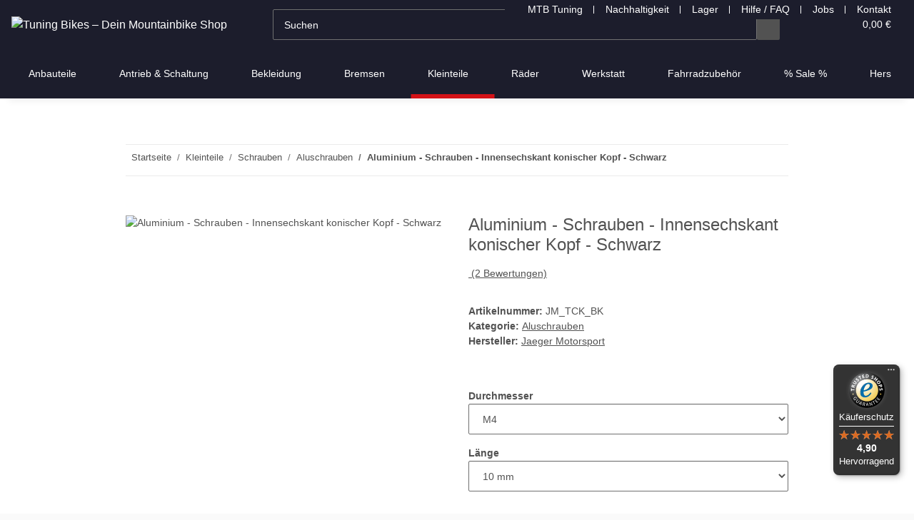

--- FILE ---
content_type: text/html; charset=utf-8
request_url: https://www.tuning-bikes.de/Aluminium-Schrauben-konischer-Kopf-Schwarz
body_size: 75397
content:
<!DOCTYPE html>
<html lang="de" itemscope itemtype="https://schema.org/ItemPage">
    
                                        
    <head>
<script type="text/javascript">let lsCacheTokens = {"jtl_session":"pbdriato29tr57ijld51c0miq5","jtl_token":"7b3c9cecfd6e2792961653b2b1026f062ec7db14e40fc37d350f9fc42f847a66","isEsiRequest":true,"cTime":"0.001114"}</script><script type="text/javascript" src="https://www.tuning-bikes.de/plugins/ecomdata_lscache5/frontend/js/lscache.guestmode.min.js?v=2.4.4.2" async></script><!-- NETZdinge.de Plugin Google Codes v5.5.5:  Google Tag Manager - Allgemein - boc -->
<script>
	window.dataLayer = window.dataLayer || [];
	function gtag() { dataLayer.push(arguments); }
	gtag('consent', 'default', { 
		'ad_storage': 'denied', 
		'ad_user_data': 'denied', 
		'ad_personalization': 'denied', 
		'analytics_storage': 'denied', 
		'personalization_storage': 'denied', 
		'functionality_storage': 'granted', 
		'security_storage': 'granted', 
		'wait_for_update': 500
	});
	gtag('set', 'ads_data_redaction', true);
	gtag('set', 'url_passthrough', false);
</script>
<script type="text/javascript">(function(w,d,s,l,i){w[l]=w[l]||[];w[l].push({'gtm.start':
new Date().getTime(),event:'gtm.js'});var f=d.getElementsByTagName(s)[0],
j=d.createElement(s),dl=l!='dataLayer'?'&l='+l:'';j.async=true;j.src=
'//www.googletagmanager.com/gtm.js?id='+i+dl;f.parentNode.insertBefore(j,f);
})(window,document,'script','dataLayer','GTM-WVN3FN9');</script>

        
            <meta http-equiv="content-type" content="text/html; charset=utf-8">
            <meta name="description" itemprop="description" content="Ab 90 Euro versandkostenfrei in D ✔ Versand in 24h ✔ Leichte und zugfeste Schrauben für eine perfekte Optik deines Bikes Sofern du zu den Bikern gehörst, di">
                        <meta name="viewport" content="width=device-width, initial-scale=1.0">
            <meta http-equiv="X-UA-Compatible" content="IE=edge">
                        <meta name="robots" content="index, follow">

            <meta itemprop="url" content="https://www.tuning-bikes.de/Aluminium-Schrauben-konischer-Kopf-Schwarz">
            <meta property="og:type" content="website">
            <meta property="og:site_name" content="Aluminium Schrauben konischer Kopf Schwarz, 2,10 €">
            <meta property="og:title" content="Aluminium Schrauben konischer Kopf Schwarz, 2,10 €">
            <meta property="og:description" content="Ab 90 Euro versandkostenfrei in D ✔ Versand in 24h ✔ Leichte und zugfeste Schrauben für eine perfekte Optik deines Bikes Sofern du zu den Bikern gehörst, di">
            <meta property="og:url" content="https://www.tuning-bikes.de/Aluminium-Schrauben-konischer-Kopf-Schwarz">

                                    
                            <meta itemprop="image" content="https://www.tuning-bikes.de/media/image/product/877/lg/aluminium-schrauben-konischer-kopf-schwarz.jpg">
                <meta property="og:image" content="https://www.tuning-bikes.de/media/image/product/877/lg/aluminium-schrauben-konischer-kopf-schwarz.jpg">
                <meta property="og:image:width" content="800">
                <meta property="og:image:height" content="800">
                    

        <title itemprop="name">Aluminium Schrauben konischer Kopf Schwarz, 2,10 €</title>

                    <link rel="canonical" href="https://www.tuning-bikes.de/Aluminium-Schrauben-konischer-Kopf-Schwarz">
        
        

        
            <link rel="icon" href="https://www.tuning-bikes.de/favicon.ico" sizes="48x48">
            <link rel="icon" href="https://www.tuning-bikes.de/favicon.svg" sizes="any" type="image/svg+xml">
            <link rel="apple-touch-icon" href="https://www.tuning-bikes.de/apple-touch-icon.png">
            <link rel="manifest" href="https://www.tuning-bikes.de/site.webmanifest">
            <meta name="msapplication-TileColor" content="#1C1D2C">
            <meta name="msapplication-TileImage" content="https://www.tuning-bikes.de/mstile-144x144.png">
        
        
            <meta name="theme-color" content="#1C1D2C">
        

        
                                                    
                <style id="criticalCSS">
                    
                        :root{ --blue:#007bff;--indigo:#6610f2;--purple:#6f42c1;--pink:#e83e8c;--red:#dc3545;--orange:#fd7e14;--yellow:#ffc107;--green:#28a745;--teal:#20c997;--cyan:#17a2b8;--white:#ffffff;--gray:#707070;--gray-dark:#343a40;--primary:#d41217;--secondary:#d41217;--success:#1C871E;--info:#525252;--warning:#f39932;--danger:#b90000;--light:#fafafa;--dark:#525252;--gray:#707070;--gray-light:#fafafa;--gray-medium:#ebebeb;--gray-dark:#9b9b9b;--gray-darker:#525252;--breakpoint-xs:0;--breakpoint-sm:576px;--breakpoint-md:768px;--breakpoint-lg:992px;--breakpoint-xl:1300px;--font-family-sans-serif:"Open Sans",sans-serif;--font-family-monospace:SFMono-Regular,Menlo,Monaco,Consolas,"Liberation Mono","Courier New",monospace}*,*::before,*::after{ box-sizing:border-box}html{ font-family:sans-serif;line-height:1.15;-webkit-text-size-adjust:100%;-webkit-tap-highlight-color:rgba(0,0,0,0)}article,aside,figcaption,figure,footer,header,hgroup,main,nav,section{ display:block}body{ margin:0;font-family:"Open Sans",sans-serif;font-size:0.875rem;font-weight:400;line-height:1.5;color:#525252;text-align:left;background-color:#fafafa}[tabindex="-1"]:focus:not(:focus-visible){ outline:0 !important}hr{ box-sizing:content-box;height:0;overflow:visible}h1,h2,h3,h4,h5,h6{ margin-top:0;margin-bottom:1rem}p{ margin-top:0;margin-bottom:1rem}abbr[title],abbr[data-original-title]{ text-decoration:underline;text-decoration:underline dotted;cursor:help;border-bottom:0;text-decoration-skip-ink:none}address{ margin-bottom:1rem;font-style:normal;line-height:inherit}ol,ul,dl{ margin-top:0;margin-bottom:1rem}ol ol,ul ul,ol ul,ul ol{ margin-bottom:0}dt{ font-weight:700}dd{ margin-bottom:0.5rem;margin-left:0}blockquote{ margin:0 0 1rem}b,strong{ font-weight:bolder}small{ font-size:80%}sub,sup{ position:relative;font-size:75%;line-height:0;vertical-align:baseline}sub{ bottom:-0.25em}sup{ top:-0.5em}a{ color:#525252;text-decoration:underline;background-color:transparent}a:hover{ color:#d41217;text-decoration:none}a:not([href]):not([class]){ color:inherit;text-decoration:none}a:not([href]):not([class]):hover{ color:inherit;text-decoration:none}pre,code,kbd,samp{ font-family:SFMono-Regular,Menlo,Monaco,Consolas,"Liberation Mono","Courier New",monospace;font-size:1em}pre{ margin-top:0;margin-bottom:1rem;overflow:auto;-ms-overflow-style:scrollbar}figure{ margin:0 0 1rem}img{ vertical-align:middle;border-style:none}svg{ overflow:hidden;vertical-align:middle}table{ border-collapse:collapse}caption{ padding-top:0.75rem;padding-bottom:0.75rem;color:#707070;text-align:left;caption-side:bottom}th{ text-align:inherit;text-align:-webkit-match-parent}label{ display:inline-block;margin-bottom:0.5rem}button{ border-radius:0}button:focus:not(:focus-visible){ outline:0}input,button,select,optgroup,textarea{ margin:0;font-family:inherit;font-size:inherit;line-height:inherit}button,input{ overflow:visible}button,select{ text-transform:none}[role="button"]{ cursor:pointer}select{ word-wrap:normal}button,[type="button"],[type="reset"],[type="submit"]{ -webkit-appearance:button}button:not(:disabled),[type="button"]:not(:disabled),[type="reset"]:not(:disabled),[type="submit"]:not(:disabled){ cursor:pointer}button::-moz-focus-inner,[type="button"]::-moz-focus-inner,[type="reset"]::-moz-focus-inner,[type="submit"]::-moz-focus-inner{ padding:0;border-style:none}input[type="radio"],input[type="checkbox"]{ box-sizing:border-box;padding:0}textarea{ overflow:auto;resize:vertical}fieldset{ min-width:0;padding:0;margin:0;border:0}legend{ display:block;width:100%;max-width:100%;padding:0;margin-bottom:0.5rem;font-size:1.5rem;line-height:inherit;color:inherit;white-space:normal}progress{ vertical-align:baseline}[type="number"]::-webkit-inner-spin-button,[type="number"]::-webkit-outer-spin-button{ height:auto}[type="search"]{ outline-offset:-2px;-webkit-appearance:none}[type="search"]::-webkit-search-decoration{ -webkit-appearance:none}::-webkit-file-upload-button{ font:inherit;-webkit-appearance:button}output{ display:inline-block}summary{ display:list-item;cursor:pointer}template{ display:none}[hidden]{ display:none !important}.img-fluid{ max-width:100%;height:auto}.img-thumbnail{ padding:0.25rem;background-color:#fafafa;border:1px solid #dee2e6;border-radius:0.125rem;box-shadow:0 1px 2px rgba(0,0,0,0.075);max-width:100%;height:auto}.figure{ display:inline-block}.figure-img{ margin-bottom:0.5rem;line-height:1}.figure-caption{ font-size:90%;color:#707070}code{ font-size:87.5%;color:#e83e8c;word-wrap:break-word}a > code{ color:inherit}kbd{ padding:0.2rem 0.4rem;font-size:87.5%;color:#ffffff;background-color:#212529;border-radius:0.125rem;box-shadow:inset 0 -0.1rem 0 rgba(0,0,0,0.25)}kbd kbd{ padding:0;font-size:100%;font-weight:700;box-shadow:none}pre{ display:block;font-size:87.5%;color:#212529}pre code{ font-size:inherit;color:inherit;word-break:normal}.pre-scrollable{ max-height:340px;overflow-y:scroll}.container,.container-fluid,.container-sm,.container-md,.container-lg,.container-xl{ width:100%;padding-right:1rem;padding-left:1rem;margin-right:auto;margin-left:auto}@media (min-width:576px){ .container,.container-sm{ max-width:97vw }}@media (min-width:768px){ .container,.container-sm,.container-md{ max-width:720px }}@media (min-width:992px){ .container,.container-sm,.container-md,.container-lg{ max-width:960px }}@media (min-width:1300px){ .container,.container-sm,.container-md,.container-lg,.container-xl{ max-width:1250px }}.row{ display:flex;flex-wrap:wrap;margin-right:-1rem;margin-left:-1rem}.no-gutters{ margin-right:0;margin-left:0}.no-gutters > .col,.no-gutters > [class*="col-"]{ padding-right:0;padding-left:0}.col-1,.col-2,.col-3,.col-4,.col-5,.col-6,.col-7,.col-8,.col-9,.col-10,.col-11,.col-12,.col,.col-auto,.col-sm-1,.col-sm-2,.col-sm-3,.col-sm-4,.col-sm-5,.col-sm-6,.col-sm-7,.col-sm-8,.col-sm-9,.col-sm-10,.col-sm-11,.col-sm-12,.col-sm,.col-sm-auto,.col-md-1,.col-md-2,.col-md-3,.col-md-4,.col-md-5,.col-md-6,.col-md-7,.col-md-8,.col-md-9,.col-md-10,.col-md-11,.col-md-12,.col-md,.col-md-auto,.col-lg-1,.col-lg-2,.col-lg-3,.col-lg-4,.col-lg-5,.col-lg-6,.col-lg-7,.col-lg-8,.col-lg-9,.col-lg-10,.col-lg-11,.col-lg-12,.col-lg,.col-lg-auto,.col-xl-1,.col-xl-2,.col-xl-3,.col-xl-4,.col-xl-5,.col-xl-6,.col-xl-7,.col-xl-8,.col-xl-9,.col-xl-10,.col-xl-11,.col-xl-12,.col-xl,.col-xl-auto{ position:relative;width:100%;padding-right:1rem;padding-left:1rem}.col{ flex-basis:0;flex-grow:1;max-width:100%}.row-cols-1 > *{ flex:0 0 100%;max-width:100%}.row-cols-2 > *{ flex:0 0 50%;max-width:50%}.row-cols-3 > *{ flex:0 0 33.3333333333%;max-width:33.3333333333%}.row-cols-4 > *{ flex:0 0 25%;max-width:25%}.row-cols-5 > *{ flex:0 0 20%;max-width:20%}.row-cols-6 > *{ flex:0 0 16.6666666667%;max-width:16.6666666667%}.col-auto{ flex:0 0 auto;width:auto;max-width:100%}.col-1{ flex:0 0 8.33333333%;max-width:8.33333333%}.col-2{ flex:0 0 16.66666667%;max-width:16.66666667%}.col-3{ flex:0 0 25%;max-width:25%}.col-4{ flex:0 0 33.33333333%;max-width:33.33333333%}.col-5{ flex:0 0 41.66666667%;max-width:41.66666667%}.col-6{ flex:0 0 50%;max-width:50%}.col-7{ flex:0 0 58.33333333%;max-width:58.33333333%}.col-8{ flex:0 0 66.66666667%;max-width:66.66666667%}.col-9{ flex:0 0 75%;max-width:75%}.col-10{ flex:0 0 83.33333333%;max-width:83.33333333%}.col-11{ flex:0 0 91.66666667%;max-width:91.66666667%}.col-12{ flex:0 0 100%;max-width:100%}.order-first{ order:-1}.order-last{ order:13}.order-0{ order:0}.order-1{ order:1}.order-2{ order:2}.order-3{ order:3}.order-4{ order:4}.order-5{ order:5}.order-6{ order:6}.order-7{ order:7}.order-8{ order:8}.order-9{ order:9}.order-10{ order:10}.order-11{ order:11}.order-12{ order:12}.offset-1{ margin-left:8.33333333%}.offset-2{ margin-left:16.66666667%}.offset-3{ margin-left:25%}.offset-4{ margin-left:33.33333333%}.offset-5{ margin-left:41.66666667%}.offset-6{ margin-left:50%}.offset-7{ margin-left:58.33333333%}.offset-8{ margin-left:66.66666667%}.offset-9{ margin-left:75%}.offset-10{ margin-left:83.33333333%}.offset-11{ margin-left:91.66666667%}@media (min-width:576px){ .col-sm{ flex-basis:0;flex-grow:1;max-width:100% }.row-cols-sm-1 > *{ flex:0 0 100%;max-width:100% }.row-cols-sm-2 > *{ flex:0 0 50%;max-width:50% }.row-cols-sm-3 > *{ flex:0 0 33.3333333333%;max-width:33.3333333333% }.row-cols-sm-4 > *{ flex:0 0 25%;max-width:25% }.row-cols-sm-5 > *{ flex:0 0 20%;max-width:20% }.row-cols-sm-6 > *{ flex:0 0 16.6666666667%;max-width:16.6666666667% }.col-sm-auto{ flex:0 0 auto;width:auto;max-width:100% }.col-sm-1{ flex:0 0 8.33333333%;max-width:8.33333333% }.col-sm-2{ flex:0 0 16.66666667%;max-width:16.66666667% }.col-sm-3{ flex:0 0 25%;max-width:25% }.col-sm-4{ flex:0 0 33.33333333%;max-width:33.33333333% }.col-sm-5{ flex:0 0 41.66666667%;max-width:41.66666667% }.col-sm-6{ flex:0 0 50%;max-width:50% }.col-sm-7{ flex:0 0 58.33333333%;max-width:58.33333333% }.col-sm-8{ flex:0 0 66.66666667%;max-width:66.66666667% }.col-sm-9{ flex:0 0 75%;max-width:75% }.col-sm-10{ flex:0 0 83.33333333%;max-width:83.33333333% }.col-sm-11{ flex:0 0 91.66666667%;max-width:91.66666667% }.col-sm-12{ flex:0 0 100%;max-width:100% }.order-sm-first{ order:-1 }.order-sm-last{ order:13 }.order-sm-0{ order:0 }.order-sm-1{ order:1 }.order-sm-2{ order:2 }.order-sm-3{ order:3 }.order-sm-4{ order:4 }.order-sm-5{ order:5 }.order-sm-6{ order:6 }.order-sm-7{ order:7 }.order-sm-8{ order:8 }.order-sm-9{ order:9 }.order-sm-10{ order:10 }.order-sm-11{ order:11 }.order-sm-12{ order:12 }.offset-sm-0{ margin-left:0 }.offset-sm-1{ margin-left:8.33333333% }.offset-sm-2{ margin-left:16.66666667% }.offset-sm-3{ margin-left:25% }.offset-sm-4{ margin-left:33.33333333% }.offset-sm-5{ margin-left:41.66666667% }.offset-sm-6{ margin-left:50% }.offset-sm-7{ margin-left:58.33333333% }.offset-sm-8{ margin-left:66.66666667% }.offset-sm-9{ margin-left:75% }.offset-sm-10{ margin-left:83.33333333% }.offset-sm-11{ margin-left:91.66666667% }}@media (min-width:768px){ .col-md{ flex-basis:0;flex-grow:1;max-width:100% }.row-cols-md-1 > *{ flex:0 0 100%;max-width:100% }.row-cols-md-2 > *{ flex:0 0 50%;max-width:50% }.row-cols-md-3 > *{ flex:0 0 33.3333333333%;max-width:33.3333333333% }.row-cols-md-4 > *{ flex:0 0 25%;max-width:25% }.row-cols-md-5 > *{ flex:0 0 20%;max-width:20% }.row-cols-md-6 > *{ flex:0 0 16.6666666667%;max-width:16.6666666667% }.col-md-auto{ flex:0 0 auto;width:auto;max-width:100% }.col-md-1{ flex:0 0 8.33333333%;max-width:8.33333333% }.col-md-2{ flex:0 0 16.66666667%;max-width:16.66666667% }.col-md-3{ flex:0 0 25%;max-width:25% }.col-md-4{ flex:0 0 33.33333333%;max-width:33.33333333% }.col-md-5{ flex:0 0 41.66666667%;max-width:41.66666667% }.col-md-6{ flex:0 0 50%;max-width:50% }.col-md-7{ flex:0 0 58.33333333%;max-width:58.33333333% }.col-md-8{ flex:0 0 66.66666667%;max-width:66.66666667% }.col-md-9{ flex:0 0 75%;max-width:75% }.col-md-10{ flex:0 0 83.33333333%;max-width:83.33333333% }.col-md-11{ flex:0 0 91.66666667%;max-width:91.66666667% }.col-md-12{ flex:0 0 100%;max-width:100% }.order-md-first{ order:-1 }.order-md-last{ order:13 }.order-md-0{ order:0 }.order-md-1{ order:1 }.order-md-2{ order:2 }.order-md-3{ order:3 }.order-md-4{ order:4 }.order-md-5{ order:5 }.order-md-6{ order:6 }.order-md-7{ order:7 }.order-md-8{ order:8 }.order-md-9{ order:9 }.order-md-10{ order:10 }.order-md-11{ order:11 }.order-md-12{ order:12 }.offset-md-0{ margin-left:0 }.offset-md-1{ margin-left:8.33333333% }.offset-md-2{ margin-left:16.66666667% }.offset-md-3{ margin-left:25% }.offset-md-4{ margin-left:33.33333333% }.offset-md-5{ margin-left:41.66666667% }.offset-md-6{ margin-left:50% }.offset-md-7{ margin-left:58.33333333% }.offset-md-8{ margin-left:66.66666667% }.offset-md-9{ margin-left:75% }.offset-md-10{ margin-left:83.33333333% }.offset-md-11{ margin-left:91.66666667% }}@media (min-width:992px){ .col-lg{ flex-basis:0;flex-grow:1;max-width:100% }.row-cols-lg-1 > *{ flex:0 0 100%;max-width:100% }.row-cols-lg-2 > *{ flex:0 0 50%;max-width:50% }.row-cols-lg-3 > *{ flex:0 0 33.3333333333%;max-width:33.3333333333% }.row-cols-lg-4 > *{ flex:0 0 25%;max-width:25% }.row-cols-lg-5 > *{ flex:0 0 20%;max-width:20% }.row-cols-lg-6 > *{ flex:0 0 16.6666666667%;max-width:16.6666666667% }.col-lg-auto{ flex:0 0 auto;width:auto;max-width:100% }.col-lg-1{ flex:0 0 8.33333333%;max-width:8.33333333% }.col-lg-2{ flex:0 0 16.66666667%;max-width:16.66666667% }.col-lg-3{ flex:0 0 25%;max-width:25% }.col-lg-4{ flex:0 0 33.33333333%;max-width:33.33333333% }.col-lg-5{ flex:0 0 41.66666667%;max-width:41.66666667% }.col-lg-6{ flex:0 0 50%;max-width:50% }.col-lg-7{ flex:0 0 58.33333333%;max-width:58.33333333% }.col-lg-8{ flex:0 0 66.66666667%;max-width:66.66666667% }.col-lg-9{ flex:0 0 75%;max-width:75% }.col-lg-10{ flex:0 0 83.33333333%;max-width:83.33333333% }.col-lg-11{ flex:0 0 91.66666667%;max-width:91.66666667% }.col-lg-12{ flex:0 0 100%;max-width:100% }.order-lg-first{ order:-1 }.order-lg-last{ order:13 }.order-lg-0{ order:0 }.order-lg-1{ order:1 }.order-lg-2{ order:2 }.order-lg-3{ order:3 }.order-lg-4{ order:4 }.order-lg-5{ order:5 }.order-lg-6{ order:6 }.order-lg-7{ order:7 }.order-lg-8{ order:8 }.order-lg-9{ order:9 }.order-lg-10{ order:10 }.order-lg-11{ order:11 }.order-lg-12{ order:12 }.offset-lg-0{ margin-left:0 }.offset-lg-1{ margin-left:8.33333333% }.offset-lg-2{ margin-left:16.66666667% }.offset-lg-3{ margin-left:25% }.offset-lg-4{ margin-left:33.33333333% }.offset-lg-5{ margin-left:41.66666667% }.offset-lg-6{ margin-left:50% }.offset-lg-7{ margin-left:58.33333333% }.offset-lg-8{ margin-left:66.66666667% }.offset-lg-9{ margin-left:75% }.offset-lg-10{ margin-left:83.33333333% }.offset-lg-11{ margin-left:91.66666667% }}@media (min-width:1300px){ .col-xl{ flex-basis:0;flex-grow:1;max-width:100% }.row-cols-xl-1 > *{ flex:0 0 100%;max-width:100% }.row-cols-xl-2 > *{ flex:0 0 50%;max-width:50% }.row-cols-xl-3 > *{ flex:0 0 33.3333333333%;max-width:33.3333333333% }.row-cols-xl-4 > *{ flex:0 0 25%;max-width:25% }.row-cols-xl-5 > *{ flex:0 0 20%;max-width:20% }.row-cols-xl-6 > *{ flex:0 0 16.6666666667%;max-width:16.6666666667% }.col-xl-auto{ flex:0 0 auto;width:auto;max-width:100% }.col-xl-1{ flex:0 0 8.33333333%;max-width:8.33333333% }.col-xl-2{ flex:0 0 16.66666667%;max-width:16.66666667% }.col-xl-3{ flex:0 0 25%;max-width:25% }.col-xl-4{ flex:0 0 33.33333333%;max-width:33.33333333% }.col-xl-5{ flex:0 0 41.66666667%;max-width:41.66666667% }.col-xl-6{ flex:0 0 50%;max-width:50% }.col-xl-7{ flex:0 0 58.33333333%;max-width:58.33333333% }.col-xl-8{ flex:0 0 66.66666667%;max-width:66.66666667% }.col-xl-9{ flex:0 0 75%;max-width:75% }.col-xl-10{ flex:0 0 83.33333333%;max-width:83.33333333% }.col-xl-11{ flex:0 0 91.66666667%;max-width:91.66666667% }.col-xl-12{ flex:0 0 100%;max-width:100% }.order-xl-first{ order:-1 }.order-xl-last{ order:13 }.order-xl-0{ order:0 }.order-xl-1{ order:1 }.order-xl-2{ order:2 }.order-xl-3{ order:3 }.order-xl-4{ order:4 }.order-xl-5{ order:5 }.order-xl-6{ order:6 }.order-xl-7{ order:7 }.order-xl-8{ order:8 }.order-xl-9{ order:9 }.order-xl-10{ order:10 }.order-xl-11{ order:11 }.order-xl-12{ order:12 }.offset-xl-0{ margin-left:0 }.offset-xl-1{ margin-left:8.33333333% }.offset-xl-2{ margin-left:16.66666667% }.offset-xl-3{ margin-left:25% }.offset-xl-4{ margin-left:33.33333333% }.offset-xl-5{ margin-left:41.66666667% }.offset-xl-6{ margin-left:50% }.offset-xl-7{ margin-left:58.33333333% }.offset-xl-8{ margin-left:66.66666667% }.offset-xl-9{ margin-left:75% }.offset-xl-10{ margin-left:83.33333333% }.offset-xl-11{ margin-left:91.66666667% }}.nav{ display:flex;flex-wrap:wrap;padding-left:0;margin-bottom:0;list-style:none}.nav-link{ display:block;padding:0.2rem 1rem;text-decoration:none}.nav-link:hover,.nav-link:focus{ text-decoration:none}.nav-link.disabled{ color:#707070;pointer-events:none;cursor:default}.nav-tabs{ border-bottom:1px solid #dee2e6}.nav-tabs .nav-link{ margin-bottom:-1px;border:1px solid transparent;border-top-left-radius:0;border-top-right-radius:0}.nav-tabs .nav-link:hover,.nav-tabs .nav-link:focus{ isolation:isolate;border-color:transparent}.nav-tabs .nav-link.disabled{ color:#707070;background-color:transparent;border-color:transparent}.nav-tabs .nav-link.active,.nav-tabs .nav-item.show .nav-link{ color:#525252;background-color:transparent;border-color:#d41217}.nav-tabs .dropdown-menu{ margin-top:-1px;border-top-left-radius:0;border-top-right-radius:0}.nav-pills .nav-link{ border:0;border-radius:0.125rem}.nav-pills .nav-link.active,.nav-pills .show > .nav-link{ color:#ffffff;background-color:#d41217}.nav-fill > .nav-link,.nav-fill .nav-item{ flex:1 1 auto;text-align:center}.nav-justified > .nav-link,.nav-justified .nav-item{ flex-basis:0;flex-grow:1;text-align:center}.tab-content > .tab-pane{ display:none}.tab-content > .active{ display:block}.navbar{ position:relative;display:flex;flex-wrap:wrap;align-items:center;justify-content:space-between;padding:0.4rem 1rem}.navbar .container,.navbar .container-fluid,.navbar .container-sm,.navbar .container-md,.navbar .container- lg,.navbar .container-xl,.navbar > .container-sm,.navbar > .container-md,.navbar > .container-lg,.navbar > .container-xl{ display:flex;flex-wrap:wrap;align-items:center;justify-content:space-between}.navbar-brand{ display:inline-block;padding-top:0.40625rem;padding-bottom:0.40625rem;margin-right:1rem;font-size:1rem;line-height:inherit;white-space:nowrap}.navbar-brand:hover,.navbar-brand:focus{ text-decoration:none}.navbar-nav{ display:flex;flex-direction:column;padding-left:0;margin-bottom:0;list-style:none}.navbar-nav .nav-link{ padding-right:0;padding-left:0}.navbar-nav .dropdown-menu{ position:static;float:none}.navbar-text{ display:inline-block;padding-top:0.5rem;padding-bottom:0.5rem}.navbar-collapse{ flex-basis:100%;flex-grow:1;align-items:center}.navbar-toggler{ padding:0.25rem 0.75rem;font-size:1rem;line-height:1;background-color:transparent;border:1px solid transparent;border-radius:0.125rem}.navbar-toggler:hover,.navbar-toggler:focus{ text-decoration:none}.navbar-toggler-icon{ display:inline-block;width:1.5em;height:1.5em;vertical-align:middle;content:"";background:50% / 100% 100% no-repeat}.navbar-nav-scroll{ max-height:75vh;overflow-y:auto}@media (max-width:575.98px){ .navbar-expand-sm > .container,.navbar-expand-sm > .container-fluid,.navbar-expand-sm > .container-sm,.navbar-expand-sm > .container-md,.navbar-expand-sm > .container-lg,.navbar-expand-sm > .container-xl{ padding-right:0;padding-left:0 }}@media (min-width:576px){ .navbar-expand-sm{ flex-flow:row nowrap;justify-content:flex-start }.navbar-expand-sm .navbar-nav{ flex-direction:row }.navbar-expand-sm .navbar-nav .dropdown-menu{ position:absolute }.navbar-expand-sm .navbar-nav .nav-link{ padding-right:1.5rem;padding-left:1.5rem }.navbar-expand-sm > .container,.navbar-expand-sm > .container-fluid,.navbar-expand-sm > .container-sm,.navbar-expand-sm > .container-md,.navbar-expand-sm > .container-lg,.navbar-expand-sm > .container-xl{ flex-wrap:nowrap }.navbar-expand-sm .navbar-nav-scroll{ overflow:visible }.navbar-expand-sm .navbar-collapse{ display:flex !important;flex-basis:auto }.navbar-expand-sm .navbar-toggler{ display:none }}@media (max-width:767.98px){ .navbar-expand-md > .container,.navbar-expand-md > .container-fluid,.navbar-expand-md > .container-sm,.navbar-expand-md > .container-md,.navbar-expand-md > .container-lg,.navbar-expand-md > .container-xl{ padding-right:0;padding-left:0 }}@media (min-width:768px){ .navbar-expand-md{ flex-flow:row nowrap;justify-content:flex-start }.navbar-expand-md .navbar-nav{ flex-direction:row }.navbar-expand-md .navbar-nav .dropdown-menu{ position:absolute }.navbar-expand-md .navbar-nav .nav-link{ padding-right:1.5rem;padding-left:1.5rem }.navbar-expand-md > .container,.navbar-expand-md > .container-fluid,.navbar-expand-md > .container-sm,.navbar-expand-md > .container-md,.navbar-expand-md > .container-lg,.navbar-expand-md > .container-xl{ flex-wrap:nowrap }.navbar-expand-md .navbar-nav-scroll{ overflow:visible }.navbar-expand-md .navbar-collapse{ display:flex !important;flex-basis:auto }.navbar-expand-md .navbar-toggler{ display:none }}@media (max-width:991.98px){ .navbar-expand-lg > .container,.navbar-expand-lg > .container-fluid,.navbar-expand-lg > .container-sm,.navbar-expand-lg > .container-md,.navbar-expand-lg > .container-lg,.navbar-expand-lg > .container-xl{ padding-right:0;padding-left:0 }}@media (min-width:992px){ .navbar-expand-lg{ flex-flow:row nowrap;justify-content:flex-start }.navbar-expand-lg .navbar-nav{ flex-direction:row }.navbar-expand-lg .navbar-nav .dropdown-menu{ position:absolute }.navbar-expand-lg .navbar-nav .nav-link{ padding-right:1.5rem;padding-left:1.5rem }.navbar-expand-lg > .container,.navbar-expand-lg > .container-fluid,.navbar-expand-lg > .container-sm,.navbar-expand-lg > .container-md,.navbar-expand-lg > .container-lg,.navbar-expand-lg > .container-xl{ flex-wrap:nowrap }.navbar-expand-lg .navbar-nav-scroll{ overflow:visible }.navbar-expand-lg .navbar-collapse{ display:flex !important;flex-basis:auto }.navbar-expand-lg .navbar-toggler{ display:none }}@media (max-width:1299.98px){ .navbar-expand-xl > .container,.navbar-expand-xl > .container-fluid,.navbar-expand -xl > .container-sm,.navbar-expand-xl > .container-md,.navbar-expand-xl > .container-lg,.navbar-expand-xl > .container-xl{ padding-right:0;padding-left:0 }}@media (min-width:1300px){ .navbar-expand-xl{ flex-flow:row nowrap;justify-content:flex-start }.navbar-expand-xl .navbar-nav{ flex-direction:row }.navbar-expand-xl .navbar-nav .dropdown-menu{ position:absolute }.navbar-expand-xl .navbar-nav .nav-link{ padding-right:1.5rem;padding-left:1.5rem }.navbar-expand-xl > .container,.navbar-expand-xl > .container-fluid,.navbar-expand-xl > .container-sm,.navbar-expand-xl > .container-md,.navbar-expand-xl > .container-lg,.navbar-expand-xl > .container-xl{ flex-wrap:nowrap }.navbar-expand-xl .navbar-nav-scroll{ overflow:visible }.navbar-expand-xl .navbar-collapse{ display:flex !important;flex-basis:auto }.navbar-expand-xl .navbar-toggler{ display:none }}.navbar-expand{ flex-flow:row nowrap;justify-content:flex-start}.navbar-expand > .container,.navbar-expand > .container-fluid,.navbar-expand > .container-sm,.navbar-expand > .container-md,.navbar-expand > .container-lg,.navbar-expand > .container-xl{ padding-right:0;padding-left:0}.navbar-expand .navbar-nav{ flex-direction:row}.navbar-expand .navbar-nav .dropdown-menu{ position:absolute}.navbar-expand .navbar-nav .nav-link{ padding-right:1.5rem;padding-left:1.5rem}.navbar-expand > .container,.navbar-expand > .container-fluid,.navbar-expand > .container-sm,.navbar-expand > .container-md,.navbar-expand > .container-lg,.navbar-expand > .container-xl{ flex-wrap:nowrap}.navbar-expand .navbar-nav-scroll{ overflow:visible}.navbar-expand .navbar-collapse{ display:flex !important;flex-basis:auto}.navbar-expand .navbar-toggler{ display:none}.navbar-light .navbar-brand{ color:rgba(0,0,0,0.9)}.navbar-light .navbar-brand:hover,.navbar-light .navbar-brand:focus{ color:rgba(0,0,0,0.9)}.navbar-light .navbar-nav .nav-link{ color:#525252}.navbar-light .navbar-nav .nav-link:hover,.navbar-light .navbar-nav .nav-link:focus{ color:#d41217}.navbar-light .navbar-nav .nav-link.disabled{ color:rgba(0,0,0,0.3)}.navbar-light .navbar-nav .show > .nav-link,.navbar-light .navbar-nav .active > .nav-link,.navbar-light .navbar-nav .nav-link.show,.navbar-light .navbar-nav .nav-link.active{ color:rgba(0,0,0,0.9)}.navbar-light .navbar-toggler{ color:#525252;border-color:rgba(0,0,0,0.1)}.navbar-light .navbar-toggler-icon{ background-image:url("data:image/svg+xml,%3csvg xmlns='http://www.w3.org/2000/svg' width='30' height='30' viewBox='0 0 30 30'%3e%3cpath stroke='%23525252' stroke-linecap='round' stroke-miterlimit='10' stroke-width='2' d='M4 7h22M4 15h22M4 23h22'/%3e%3c/svg%3e")}.navbar-light .navbar-text{ color:#525252}.navbar-light .navbar-text a{ color:rgba(0,0,0,0.9)}.navbar-light .navbar-text a:hover,.navbar-light .navbar-text a:focus{ color:rgba(0,0,0,0.9)}.navbar-dark .navbar-brand{ color:#ffffff}.navbar-dark .navbar-brand:hover,.navbar-dark .navbar-brand:focus{ color:#ffffff}.navbar-dark .navbar-nav .nav-link{ color:rgba(255,255,255,0.5)}.navbar-dark .navbar-nav .nav-link:hover,.navbar-dark .navbar-nav .nav-link:focus{ color:rgba(255,255,255,0.75)}.navbar-dark .navbar-nav .nav-link.disabled{ color:rgba(255,255,255,0.25)}.navbar-dark .navbar-nav .show > .nav-link,.navbar-dark .navbar-nav .active > .nav-link,.navbar-dark .navbar-nav .nav-link.show,.navbar-dark .navbar-nav .nav-link.active{ color:#ffffff}.navbar-dark .navbar-toggler{ color:rgba(255,255,255,0.5);border-color:rgba(255,255,255,0.1)}.navbar-dark .navbar-toggler-icon{ background-image:url("data:image/svg+xml,%3csvg xmlns='http://www.w3.org/2000/svg' width='30' height='30' viewBox='0 0 30 30'%3e%3cpath stroke='rgba%28255,255,255,0.5%29' stroke-linecap='round' stroke-miterlimit='10' stroke-width='2' d='M4 7h22M4 15h22M4 23h22'/%3e%3c/svg%3e")}.navbar-dark .navbar-text{ color:rgba(255,255,255,0.5)}.navbar-dark .navbar-text a{ color:#ffffff}.navbar-dark .navbar-text a:hover,.navbar-dark .navbar-text a:focus{ color:#ffffff}.pagination-sm .page-item.active .page-link::after,.pagination-sm .page-item.active .page-text::after{ left:0.375rem;right:0.375rem}.pagination-lg .page-item.active .page-link::after,.pagination-lg .page-item.active .page-text::after{ left:1.125rem;right:1.125rem}.page-item{ position:relative}.page-item.active{ font-weight:700}.page-item.active .page-link::after,.page-item.active .page-text::after{ content:"";position:absolute;left:0.5625rem;bottom:0;right:0.5625rem;border-bottom:4px solid #d41217}@media (min-width:768px){ .dropdown-item.page-item{ background-color:transparent }}.page-link,.page-text{ text-decoration:none}.pagination{ margin-bottom:0;justify-content:space-between;align-items:center}@media (min-width:768px){ .pagination{ justify-content:normal }.pagination .dropdown > .btn{ display:none }.pagination .dropdown-menu{ position:static !important;transform:none !important;display:flex;margin:0;padding:0;border:0;min-width:auto }.pagination .dropdown-item{ width:auto;display:inline-block;padding:0 }.pagination .dropdown-item.active{ background-color:transparent;color:#525252 }.pagination .dropdown-item:hover{ background-color:transparent }.pagination .pagination-site{ display:none }}@media (max-width:767.98px){ .pagination .dropdown-item{ padding:0 }.pagination .dropdown-item.active .page-link,.pagination .dropdown-item.active .page-text,.pagination .dropdown-item:active .page-link,.pagination .dropdown-item:active .page-text{ color:#525252 }}.productlist-page-nav{ align-items:center}.productlist-page-nav .pagination{ margin:0}.productlist-page-nav .displayoptions{ margin-bottom:1rem}@media (min-width:768px){ .productlist-page-nav .displayoptions{ margin-bottom:0 }}.productlist-page-nav .displayoptions .btn-group + .btn-group + .btn-group{ margin-left:0.5rem}.productlist-page-nav .result-option-wrapper{ margin-right:0.5rem}.productlist-page-nav .productlist-item-info{ margin-bottom:0.5rem;margin-left:auto;margin-right:auto;display:flex}@media (min-width:768px){ .productlist-page-nav .productlist-item-info{ margin-right:0;margin-bottom:0 }.productlist-page-nav .productlist-item-info.productlist-item-border{ border-right:1px solid #ebebeb;padding-right:1rem }}.productlist-page-nav.productlist-page-nav-header-m{ margin-top:3rem}@media (min-width:768px){ .productlist-page-nav.productlist-page-nav-header-m{ margin-top:2rem }.productlist-page-nav.productlist-page-nav-header-m > .col{ margin-top:1rem }}.productlist-page-nav-bottom{ margin-bottom:2rem}.pagination-wrapper{ margin-bottom:1rem;align-items:center;border-top:1px solid #f5f7fa;border-bottom:1px solid #f5f7fa;padding-top:0.5rem;padding-bottom:0.5rem}.pagination-wrapper .pagination-entries{ font-weight:700;margin-bottom:1rem}@media (min-width:768px){ .pagination-wrapper .pagination-entries{ margin-bottom:0 }}.pagination-wrapper .pagination-selects{ margin-left:auto;margin-top:1rem}@media (min-width:768px){ .pagination-wrapper .pagination-selects{ margin-left:0;margin-top:0 }}.pagination-wrapper .pagination-selects .pagination-selects-entries{ margin-bottom:1rem}@media (min-width:768px){ .pagination-wrapper .pagination-selects .pagination-selects-entries{ margin-right:1rem;margin-bottom:0 }}.pagination-no-wrapper{ border:0;padding-top:0;padding-bottom:0}.topbar-wrapper{ position:relative;z-index:1021;flex-direction:row-reverse}.sticky-header header{ position:sticky;top:0}#jtl-nav-wrapper .form-control::placeholder,#jtl-nav-wrapper .form-control:focus::placeholder{ color:#fff}#jtl-nav-wrapper .label-slide .form-group:not(.exclude-from-label-slide):not(.checkbox) label{ background:#ffffff;color:#525252}header{ box-shadow:0 1rem 0.5625rem -0.75rem rgba(0,0,0,0.06);position:relative;z-index:1020}header .dropdown-menu{ background-color:#ffffff;color:#525252}header .navbar-toggler{ color:#ddd}header .navbar-brand img{ max-width:50vw;object-fit:contain}header .nav-right .dropdown-menu{ margin-top:-0.03125rem;box-shadow:inset 0 1rem 0.5625rem -0.75rem rgba(0,0,0,0.06)}@media (min-width:992px){ header #mainNavigation{ margin-right:1rem }}@media (max-width:991.98px){ header .navbar-brand img{ max-width:30vw }header .dropup,header .dropright,header .dropdown,header .dropleft,header .col,header [class*="col-"]{ position:static }header .navbar-collapse{ position:fixed;top:0;left:0;display:block;height:100vh !important;-webkit-overflow-scrolling:touch;max-width:16.875rem;transition:all 0.2s ease-in-out;z-index:1050;width:100%;color:#fff;background:#525252; }header .navbar-collapse:not(.show){ transform:translateX(-100%) }header .navbar-nav{ transition:all 0.2s ease-in-out }header .navbar-nav .nav-item,header .navbar-nav .nav-link{ margin-left:0;margin-right:0;padding-left:1rem;padding-right:1rem;padding-top:1rem;padding-bottom:1rem }header .navbar-nav .nav-link{ margin-top:-1rem;margin-bottom:-1rem;margin-left:-1rem;margin-right:-1rem;display:flex;align-items:center;justify-content:space-between }header .navbar-nav .nav-link::after{ content:'\f054' !important;font-family:"Font Awesome 5 Free" !important;font-weight:900;margin-left:0.5rem;margin-top:0;font-size:0.75em }header .navbar-nav .nav-item.dropdown > .nav-link > .product-count{ display:none }header .navbar-nav .nav-item:not(.dropdown) .nav-link::after{ display:none }header .navbar-nav .dropdown-menu{ position:absolute;left:100%;top:0;box-shadow:none;width:100%;padding:0;margin:0 }header .navbar-nav .dropdown-menu:not(.show){ display:none }header .navbar-nav .dropdown-body{ margin:0 }header .navbar-nav .nav{ flex-direction:column }header .nav-mobile-header{ padding-left:1rem;padding-right:1rem }header .nav-mobile-header > .row{ height:3.125rem }header .nav-mobile-header .nav-mobile-header-hr{ margin-top:0;margin-bottom:0 }header .nav-mobile-body{ height:calc(100vh - 3.125rem);height:calc(var(--vh,1vh) * 100 - 3.125rem);overflow-y:auto;position:relative }header .nav-scrollbar-inner{ overflow:visible }header .nav-right{ font-size:1rem }header .nav-right .dropdown-menu{ width:100% }}@media (min-width:992px){ header .navbar-collapse{ height:4.3125rem }header .navbar-nav > .nav-item > .nav-link{ position:relative;padding:1.5rem }header .navbar-nav > .nav-item > .nav-link::before{ content:"";position:absolute;bottom:0;left:50%;transform:translateX(-50%);border-width:0 0 6px;border-color:#d41217;border-style:solid;transition:width 0.4s;width:0 }header .navbar-nav > .nav-item.active > .nav-link::before,header .navbar-nav > .nav-item:hover > .nav-link::before,header .navbar-nav > .nav-item.hover > .nav-link::before{ width:100% }header .navbar-nav > .nav-item > .dropdown-menu{ max-height:calc(100vh - 12.5rem);overflow:auto;margin-top:-0.03125rem;box-shadow:inset 0 1rem 0.5625rem -0.75rem rgba(0,0,0,0.06) }header .navbar-nav > .nav-item.dropdown-full{ position:static }header .navbar-nav > .nav-item.dropdown-full .dropdown-menu{ width:100% }header .navbar-nav > .nav-item .product-count{ display:none }header .navbar-nav > .nav-item .nav{ flex-wrap:wrap }header .navbar-nav .nav .nav-link{ padding:0 }header .navbar-nav .nav .nav-link::after{ display:none }header .navbar-nav .dropdown .nav-item{ width:100% }header .nav-mobile-body{ align-self:flex-start;width:100% }header .nav-scrollbar-inner{ width:100% }header .nav-right .nav-link{ padding-top:1.5rem;padding-bottom:1.5rem }header .submenu-headline::after{ display:none }header .submenu-headline-toplevel{ font-family:Montserrat,sans-serif;font-size:1rem;border-bottom:1px solid #ebebeb;margin-bottom:1rem }header .subcategory-wrapper .categories-recursive-dropdown{ display:block;position:static !important;box-shadow:none }header .subcategory-wrapper .categories-recursive-dropdown > .nav{ flex-direction:column }header .subcategory-wrapper .categories-recursive-dropdown .categories-recursive-dropdown{ margin-left:0.25rem }}header .submenu-headline-image{ margin-bottom:1rem;display:none}@media (min-width:992px){ header .submenu-headline-image{ display:block }}header #burger-menu{ margin-right:1rem}header .table,header .dropdown-item,header .btn-outline-primary{ color:#525252}header .dropdown-item{ background-color:transparent}header .dropdown-item:hover{ background-color:#f5f7fa;color:#d41217}header .btn-outline-primary:hover{ color:#525252}@media (min-width:992px){ .nav-item-lg-m{ margin-top:1.5rem;margin-bottom:1.5rem }}.fixed-search{ background-color:#ffffff;box-shadow:0 0.25rem 0.5rem rgba(0,0,0,0.2);padding-top:0.5rem;padding-bottom:0.5rem}.fixed-search .form-control{ background-color:#ffffff;color:#525252}.fixed-search .form-control::placeholder{ color:#fff}.main-search .twitter-typeahead{ display:flex;flex-grow:1}.form-clear{ align-items:center;bottom:8px;color:#525252;cursor:pointer;display:flex;height:24px;justify-content:center;position:absolute;right:52px;width:24px;z-index:10}.account-icon-dropdown .account-icon-dropdown-pass{ margin-bottom:2rem}.account-icon-dropdown .dropdown-footer{ background-color:#f5f7fa}.account-icon-dropdown .dropdown-footer a{ text-decoration:underline;color:#d41217}.account-icon-dropdown .account-icon-dropdown-logout{ padding-bottom:0.5rem}.cart-dropdown-shipping-notice{ color:#707070}.is-checkout header,.is-checkout .navbar{ height:2.8rem}@media (min-width:992px){ .is-checkout header,.is-checkout .navbar{ height:4.2625rem }}.is-checkout .search-form-wrapper-fixed,.is-checkout .fixed-search{ display:none}@media (max-width:991.98px){ .nav-icons{ height:2.8rem }}.search-form-wrapper-fixed{ padding-top:0.5rem;padding-bottom:0.5rem}.full-width-mega .main-search-wrapper .twitter-typeahead{ flex:1}@media (min-width:992px){ .full-width-mega .main-search-wrapper{ display:block }}@media (max-width:991.98px){ .full-width-mega.sticky-top .main-search-wrapper{ padding-right:0;padding-left:0;flex:0 0 auto;width:auto;max-width:100% }.full-width-mega.sticky-top .main-search-wrapper + .col,.full-width-mega.sticky-top .main-search-wrapper a{ padding-left:0 }.full-width-mega.sticky-top .main-search-wrapper .nav-link{ padding-right:0.7rem }.full-width-mega .secure-checkout-icon{ flex:0 0 auto;width:auto;max-width:100%;margin-left:auto }.full-width-mega .toggler-logo-wrapper{ position:initial;width:max-content }}.full-width-mega .nav-icons-wrapper{ padding-left:0}.full-width-mega .nav-logo-wrapper{ padding-right:0;margin-right:auto}@media (min-width:992px){ .full-width-mega .navbar-expand-lg .nav-multiple-row .navbar-nav{ flex-wrap:wrap }.full-width-mega #mainNavigation.nav-multiple-row{ height:auto;margin-right:0 }.full-width-mega .nav-multiple-row .nav-scrollbar-inner{ padding-bottom:0 }.full-width-mega .nav-multiple-row .nav-scrollbar-arrow{ display:none }.full-width-mega .menu-search-position-center .main-search-wrapper{ margin-right:auto }.full-width-mega .menu-search-position-left .main-search-wrapper{ margin-right:auto }.full-width-mega .menu-search-position-left .nav-logo-wrapper{ margin-right:initial }.full-width-mega .menu-center-center.menu-multiple-rows-multiple .nav-scrollbar-inner{ justify-content:center }.full-width-mega .menu-center-space-between.menu-multiple-rows-multiple .nav-scrollbar-inner{ justify-content:space-between }}@media (min-width:992px){ header.full-width-mega .nav-right .dropdown-menu{ box-shadow:0 0 7px #000000 }header .nav-multiple-row .navbar-nav > .nav-item > .nav-link{ padding:1rem 1.5rem }}.slick-slider{ position:relative;display:block;box-sizing:border-box;-webkit-touch-callout:none;-webkit-user-select:none;-khtml-user-select:none;-moz-user-select:none;-ms-user-select:none;user-select:none;-ms-touch-action:pan-y;touch-action:pan-y;-webkit-tap-highlight-color:transparent}.slick-list{ position:relative;overflow:hidden;display:block;margin:0;padding:0}.slick-list:focus{ outline:none}.slick-list.dragging{ cursor:pointer;cursor:hand}.slick-slider .slick-track,.slick-slider .slick-list{ -webkit-transform:translate3d(0,0,0);-moz-transform:translate3d(0,0,0);-ms-transform:translate3d(0,0,0);-o-transform:translate3d(0,0,0);transform:translate3d(0,0,0)}.slick-track{ position:relative;left:0;top:0;display:block;margin-left:auto;margin-right:auto}.slick-track:before,.slick-track:after{ content:"";display:table}.slick-track:after{ clear:both}.slick-loading .slick-track{ visibility:hidden}.slick-slide{ float:left;height:100%;min-height:1px;display:none}[dir="rtl"] .slick-slide{ float:right}.slick-slide img{ display:block}.slick-slide.slick-loading img{ display:none}.slick-slide.dragging img{ pointer-events:none}.slick-initialized .slick-slide{ display:block}.slick-loading .slick-slide{ visibility:hidden}.slick-vertical .slick-slide{ display:block;height:auto;border:1px solid transparent}.slick-arrow.slick-hidden{ display:none}:root{ --vh:1vh}.fa,.fas,.far,.fal{ display:inline-block}h1,h2,h3,h4,h5,h6,.h1,.h2,.h3,.productlist-filter-headline,.sidepanel-left .box-normal .box-normal-link,.h4,.h5,.h6{ margin-bottom:1rem;font-family:Montserrat,sans-serif;font-weight:400;line-height:1.2;color:#525252}h1,.h1{ font-size:1.875rem}h2,.h2{ font-size:1.5rem}h3,.h3,.productlist-filter-headline,.sidepanel-left .box-normal .box-normal-link{ font-size:1rem}h4,.h4{ font-size:0.875rem}h5,.h5{ font-size:0.875rem}h6,.h6{ font-size:0.875rem}.banner .img-fluid{ width:100%}.label-slide .form-group:not(.exclude-from-label-slide):not(.checkbox) label{ display:none}.modal{ display:none}.carousel-thumbnails .slick-arrow{ opacity:0}.slick-dots{ flex:0 0 100%;display:flex;justify-content:center;align-items:center;font-size:0;line-height:0;padding:0;height:1rem;width:100%;margin:2rem 0 0}.slick-dots li{ margin:0 0.25rem;list-style-type:none}.slick-dots li button{ width:0.75rem;height:0.75rem;padding:0;border-radius:50%;border:0.125rem solid #ebebeb;background-color:#ebebeb;transition:all 0.2s ease-in-out}.slick-dots li.slick-active button{ background-color:#525252;border-color:#525252}.consent-modal:not(.active){ display:none}.consent-banner-icon{ width:1em;height:1em}.mini > #consent-banner{ display:none}html{ overflow-y:scroll}.dropdown-menu{ display:none}.dropdown-toggle::after{ content:"";margin-left:0.5rem;display:inline-block}.list-unstyled,.list-icons{ padding-left:0;list-style:none}.input-group{ position:relative;display:flex;flex-wrap:wrap;align-items:stretch;width:100%}.input-group > .form-control{ flex:1 1 auto;width:1%}#main-wrapper{ background:#ffffff}.container-fluid-xl{ max-width:103.125rem}.nav-dividers .nav-item{ position:relative}.nav-dividers .nav-item:not(:last-child)::after{ content:"";position:absolute;right:0;top:0.5rem;height:calc(100% - 1rem);border-right:0.0625rem solid currentColor}.nav-link{ text-decoration:none}.nav-scrollbar{ overflow:hidden;display:flex;align-items:center}.nav-scrollbar .nav,.nav-scrollbar .navbar-nav{ flex-wrap:nowrap}.nav-scrollbar .nav-item{ white-space:nowrap}.nav-scrollbar-inner{ overflow-x:auto;padding-bottom:1.5rem;align-self:flex-start}#shop-nav{ align-items:center;flex-shrink:0;margin-left:auto}@media (max-width:767.98px){ #shop-nav .nav-link{ padding-left:0.7rem;padding-right:0.7rem }}.has-left-sidebar .breadcrumb-container{ padding-left:0;padding-right:0}.breadcrumb{ display:flex;flex-wrap:wrap;padding:0.5rem 0;margin-bottom:0;list-style:none;background-color:transparent;border-radius:0}.breadcrumb-item{ display:none}@media (min-width:768px){ .breadcrumb-item{ display:flex }}.breadcrumb-item.active{ font-weight:700}.breadcrumb-item.first{ padding-left:0}.breadcrumb-item.first::before{ display:none}.breadcrumb-item + .breadcrumb-item{ padding-left:0.5rem}.breadcrumb-item + .breadcrumb-item::before{ display:inline-block;padding-right:0.5rem;color:#707070;content:"/"}.breadcrumb-item.active{ color:#525252;font-weight:700}.breadcrumb-item.first::before{ display:none}.breadcrumb-arrow{ display:flex}@media (min-width:768px){ .breadcrumb-arrow{ display:none }}.breadcrumb-arrow:first-child::before{ content:'\f053' !important;font-family:"Font Awesome 5 Free" !important;font-weight:900;margin-right:6px}.breadcrumb-arrow:not(:first-child){ padding-left:0}.breadcrumb-arrow:not(:first-child)::before{ content:none}.breadcrumb-wrapper{ margin-bottom:2rem}@media (min-width:992px){ .breadcrumb-wrapper{ border-style:solid;border-color:#ebebeb;border-width:1px 0 }}.breadcrumb{ font-size:0.8125rem}.breadcrumb a{ text-decoration:none}.breadcrumb-back{ padding-right:1rem;margin-right:1rem;border-right:1px solid #ebebeb}.hr-sect{ display:flex;justify-content:center;flex-basis:100%;align-items:center;color:#525252;margin:8px 0;font-size:1.5rem;font-family:Montserrat,sans-serif}.hr-sect::before{ margin:0 30px 0 0}.hr-sect::after{ margin:0 0 0 30px}.hr-sect::before,.hr-sect::after{ content:"";flex-grow:1;background:rgba(0,0,0,0.1);height:1px;font-size:0;line-height:0}.hr-sect a{ text-decoration:none;border-bottom:0.375rem solid transparent;font-weight:700}@media (max-width:991.98px){ .hr-sect{ text-align:center;border-top:1px solid rgba(0,0,0,0.1);border-bottom:1px solid rgba(0,0,0,0.1);padding:15px 0;margin:15px 0 }.hr-sect::before,.hr-sect::after{ margin:0;flex-grow:unset }.hr-sect a{ border-bottom:none;margin:auto }}.slick-slider-other.is-not-opc{ margin-bottom:2rem}.slick-slider-other.is-not-opc .carousel{ margin-bottom:1.5rem}.slick-slider-other .slick-slider-other-container{ padding-left:0;padding-right:0}@media (min-width:768px){ .slick-slider-other .slick-slider-other-container{ padding-left:1rem;padding-right:1rem }}.slick-slider-other .hr-sect{ margin-bottom:2rem}#header-top-bar{ position:relative;background-color:#ffffff;z-index:1021;flex-direction:row-reverse}#header-top-bar,header{ background-color:#1C1D2C;color:#ffffff}#header-top-bar a:not(.nav-scrollbar-item),header a{ text-decoration:none;color:#ffffff}#header-top-bar a:hover:not(.dropdown-item):not(.btn),header a:hover:not(.dropdown-item):not(.btn){ color:#d41217}.img-aspect-ratio{ width:100%;height:auto}header{ box-shadow:0 1rem 0.5625rem -0.75rem rgba(0,0,0,0.06);position:relative;z-index:1020}header .form-control,header .form-control:focus{ background-color:#1C1D2C;color:#ffffff}header .navbar{ padding:0;position:static}@media (min-width:992px){ header{ padding-bottom:0 }header .navbar-brand{ margin-right:3rem }}header .navbar-brand{ padding-top:0.4rem;padding-bottom:0.4rem}header .navbar-brand img{ height:2rem;width:auto}header .navbar-toggler{ color:#ddd}header .nav-right .dropdown-menu{ margin-top:-0.03125rem;box-shadow:inset 0 1rem 0.5625rem -0.75rem rgba(0,0,0,0.06)}@media (min-width:992px){ header .navbar-brand{ padding-top:0.6rem;padding-bottom:0.6rem }header .navbar-brand img{ height:3.0625rem }header .navbar-collapse{ height:4.3125rem }header .navbar-nav > .nav-item > .nav-link{ position:relative;padding:1.5rem }header .navbar-nav > .nav-item > .nav-link::before{ content:"";position:absolute;bottom:0;left:50%;transform:translateX(-50%);border-width:0 0 6px;border-color:#d41217;border-style:solid;transition:width 0.4s;width:0 }header .navbar-nav > .nav-item.active > .nav-link::before,header .navbar-nav > .nav-item:hover > .nav-link::before,header .navbar-nav > .nav-item.hover > .nav-link::before{ width:100% }header .navbar-nav > .nav-item .nav{ flex-wrap:wrap }header .navbar-nav .nav .nav-link{ padding:0 }header .navbar-nav .nav .nav-link::after{ display:none }header .navbar-nav .dropdown .nav-item{ width:100% }header .nav-mobile-body{ align-self:flex-start;width:100% }header .nav-scrollbar-inner{ width:100% }header .nav-right .nav-link{ padding-top:1.5rem;padding-bottom:1.5rem }}.btn{ display:inline-block;font-weight:600;color:#525252;text-align:center;vertical-align:middle;user-select:none;background-color:transparent;border:1px solid transparent;padding:0.625rem 0.9375rem;font-size:0.875rem;line-height:1.5;border-radius:0.125rem}.btn.disabled,.btn:disabled{ opacity:0.65;box-shadow:none}.btn:not(:disabled):not(.disabled):active,.btn:not(:disabled):not(.disabled).active{ box-shadow:none}.form-control{ display:block;width:100%;height:calc(1.5em + 1.25rem + 2px);padding:0.625rem 0.9375rem;font-size:0.875rem;font-weight:400;line-height:1.5;color:#525252;background-color:#ffffff;background-clip:padding-box;border:1px solid #707070;border-radius:0.125rem;box-shadow:inset 0 1px 1px rgba(0,0,0,0.075);transition:border-color 0.15s ease-in-out,box-shadow 0.15s ease-in-out}@media (prefers-reduced-motion:reduce){ .form-control{ transition:none }}.square{ display:flex;position:relative}.square::before{ content:"";display:inline-block;padding-bottom:100%}#product-offer .product-info ul.info-essential{ margin:2rem 0;padding-left:0;list-style:none}.price_wrapper{ margin-bottom:1.5rem}.price_wrapper .price{ display:inline-block}.price_wrapper .bulk-prices{ margin-top:1rem}.price_wrapper .bulk-prices .bulk-price{ margin-right:0.25rem}#product-offer .product-info{ border:0}#product-offer .product-info .bordered-top-bottom{ padding:1rem;border-top:1px solid #f5f7fa;border-bottom:1px solid #f5f7fa}#product-offer .product-info ul.info-essential{ margin:2rem 0}#product-offer .product-info .shortdesc{ margin-bottom:1rem}#product-offer .product-info .product-offer{ margin-bottom:2rem}#product-offer .product-info .product-offer > .row{ margin-bottom:1.5rem}#product-offer .product-info .stock-information{ border-top:1px solid #ebebeb;border-bottom:1px solid #ebebeb;align-items:flex-end}#product-offer .product-info .stock-information.stock-information-p{ padding-top:1rem;padding-bottom:1rem}@media (max-width:767.98px){ #product-offer .product-info .stock-information{ margin-top:1rem }}#product-offer .product-info .question-on-item{ margin-left:auto}#product-offer .product-info .question-on-item .question{ padding:0}.product-detail .product-actions{ position:absolute;z-index:1;right:2rem;top:1rem;display:flex;justify-content:center;align-items:center}.product-detail .product-actions .btn{ margin:0 0.25rem}#image_wrapper{ margin-bottom:3rem}#image_wrapper #gallery{ margin-bottom:2rem}#image_wrapper .product-detail-image-topbar{ display:none}.product-detail .product-thumbnails-wrapper .product-thumbnails{ display:none}.flex-row-reverse{ flex-direction:row-reverse !important}.flex-column{ flex-direction:column !important}.justify-content-start{ justify-content:flex-start !important}.collapse:not(.show){ display:none}.d-none{ display:none !important}.d-block{ display:block !important}.d-flex{ display:flex !important}.d-inline-block{ display:inline-block !important}@media (min-width:992px){ .d-lg-none{ display:none !important }.d-lg-block{ display:block !important }.d-lg-flex{ display:flex !important }}@media (min-width:768px){ .d-md-none{ display:none !important }.d-md-block{ display:block !important }.d-md-flex{ display:flex !important }.d-md-inline-block{ display:inline-block !important }}@media (min-width:992px){ .justify-content-lg-end{ justify-content:flex-end !important }}.list-gallery{ display:flex;flex-direction:column}.list-gallery .second-wrapper{ position:absolute;top:0;left:0;width:100%;height:100%}.list-gallery img.second{ opacity:0}.form-group{ margin-bottom:1rem}.btn-secondary{ background-color:#d41217;color:#fafafa}.btn-outline-secondary{ color:#d41217;border-color:#d41217}.btn-group{ display:inline-flex}.productlist-filter-headline{ padding-bottom:0.5rem;margin-bottom:1rem}hr{ margin-top:1rem;margin-bottom:1rem;border:0;border-top:1px solid #ebebeb}.badge-circle-1{ background-color:#ffffff}#content{ padding-bottom:3rem}#content-wrapper{ margin-top:0}#content-wrapper.has-fluid{ padding-top:1rem}#content-wrapper:not(.has-fluid){ padding-top:2rem}@media (min-width:992px){ #content-wrapper:not(.has-fluid){ padding-top:4rem }}aside h4{ margin-bottom:1rem}aside .card{ border:none;box-shadow:none;background-color:transparent}aside .card .card-title{ margin-bottom:0.5rem;font-size:1.5rem;font-weight:600}aside .card.card-default .card-heading{ border-bottom:none;padding-left:0;padding-right:0}aside .card.card-default > .card-heading > .card-title{ color:#525252;font-weight:600;border-bottom:1px solid #ebebeb;padding:10px 0}aside .card > .card-body{ padding:0}aside .card > .card-body .card-title{ font-weight:600}aside .nav-panel .nav{ flex-wrap:initial}aside .nav-panel > .nav > .active > .nav-link{ border-bottom:0.375rem solid #d41217;cursor:pointer}aside .nav-panel .active > .nav-link{ font-weight:700}aside .nav-panel .nav-link[aria-expanded=true] i.fa-chevron-down{ transform:rotate(180deg)}aside .nav-panel .nav-link,aside .nav-panel .nav-item{ clear:left}aside .box .nav-link,aside .box .nav a,aside .box .dropdown-menu .dropdown-item{ text-decoration:none;white-space:normal}aside .box .nav-link{ padding-left:0;padding-right:0}aside .box .snippets-categories-nav-link-child{ padding-left:0.5rem;padding-right:0.5rem}aside .box-monthlynews a .value{ text-decoration:underline}aside .box-monthlynews a .value:hover{ text-decoration:none}.box-categories .dropdown .collapse,.box-linkgroup .dropdown .collapse{ background:#f5f7fa}.box-categories .nav-link{ cursor:pointer}.box_login .register{ text-decoration:underline}.box_login .register:hover{ text-decoration:none}.box_login .register .fa{ color:#d41217}.box_login .resetpw{ text-decoration:underline}.box_login .resetpw:hover{ text-decoration:none}.jqcloud-word.w0{ color:#fbd966;font-size:70%}.jqcloud-word.w1{ color:#fad352;font-size:100%}.jqcloud-word.w2{ color:#face3d;font-size:130%}.jqcloud-word.w3{ color:#f9c929;font-size:160%}.jqcloud-word.w4{ color:#f9c414;font-size:190%}.jqcloud-word.w5{ color:#d41217;font-size:220%}.jqcloud-word.w6{ color:#e4b000;font-size:250%}.jqcloud-word.w7{ color:#d0a000;font-size:280%}.jqcloud{ line-height:normal;overflow:hidden;position:relative}.jqcloud-word a{ color:inherit !important;font-size:inherit !important;text-decoration:none !important}.jqcloud-word a:hover{ color:#d41217 !important}.searchcloud{ width:100%;height:200px}#footer-boxes .card{ background:transparent;border:0}#footer-boxes .card a{ text-decoration:none}@media (min-width:768px){ .box-normal{ margin-bottom:1.5rem }}.box-normal .box-normal-link{ text-decoration:none;font-weight:700;margin-bottom:0.5rem}@media (min-width:768px){ .box-normal .box-normal-link{ display:none }}.box-filter-hr{ margin-top:0.5rem;margin-bottom:0.5rem}.box-normal-hr{ margin-top:1rem;margin-bottom:1rem;display:flex}@media (min-width:768px){ .box-normal-hr{ display:none }}.box-last-seen .box-last-seen-item{ margin-bottom:1rem}.box-nav-item{ margin-top:0.5rem}@media (min-width:768px){ .box-nav-item{ margin-top:0 }}.box-login .box-login-resetpw{ margin-bottom:0.5rem;padding-left:0;padding-right:0;display:block}.box-slider{ margin-bottom:1.5rem}.box-link-wrapper{ align-items:center;display:flex}.box-link-wrapper i.snippets-filter-item-icon-right{ color:#707070}.box-link-wrapper .badge{ margin-left:auto}.box-delete-button{ text-align:right;white-space:nowrap}.box-delete-button .remove{ float:right}.box-filter-price .box-filter-price-collapse{ padding-bottom:1.5rem}.hr-no-top{ margin-top:0;margin-bottom:1rem}.characteristic-collapse-btn-inner img{ margin-right:0.25rem}#search{ margin-right:1rem;display:none}@media (min-width:992px){ #search{ display:block }}.link-content{ margin-bottom:1rem}#footer{ margin-top:auto;padding:4rem 0 0;background-color:#1C1D2C;color:#ffffff}#copyright{ background-color:#525252;color:#f5f7fa;margin-top:1rem}#copyright > div{ padding-top:1rem;padding-bottom:1rem;font-size:0.75rem;text-align:center}.toggler-logo-wrapper{ float:left}@media (max-width:991.98px){ .toggler-logo-wrapper{ position:absolute }.toggler-logo-wrapper .logo-wrapper{ float:left }.toggler-logo-wrapper .burger-menu-wrapper{ float:left;padding-top:1rem }}.navbar .container{ display:block}.lazyload{ opacity:0 !important}.search-wrapper{ width:100%}#header-top-bar{ float:right;position:fixed;top:0;right:0}.btn-secondary{ background-color:#525252;color:#f5f7fa}.productlist-filter-headline{ border-bottom:1px solid #ebebeb}.content-cats-small{ margin-bottom:3rem}#header-top-bar:not(.is-fullwidth){}@media (min-width:105.125rem){ #header-top-bar:not(.is-fullwidth){ margin-right:calc((100vw - 103.125rem - 2rem) / 2) }}body > #header-top-bar{ max-width:80%}@media (min-width:768px){ .content-cats-small > div{ margin-bottom:1rem }}.content-cats-small .sub-categories{ display:flex;flex-direction:column;flex-grow:1;flex-basis:auto;align-items:stretch;justify-content:flex-start;height:100%}.content-cats-small .sub-categories .subcategories-image{ justify-content:center;align-items:flex-start;margin-bottom:1rem}.content-cats-small::after{ display:block;clear:both;content:""}.content-cats-small .outer{ margin-bottom:0.5rem}.content-cats-small .caption{ margin-bottom:0.5rem}@media (min-width:768px){ .content-cats-small .caption{ text-align:center }}.content-cats-small hr{ margin-top:1rem;margin-bottom:1rem;padding-left:0;list-style:none}.lazyloading{ color:transparent;width:auto;height:auto;max-width:40px;max-height:40px}.lazyload{ opacity:0 !important}
                    
                    
                                                                            @media (min-width: 992px) {
                                header .navbar-brand img {
                                    height: 80px;
                                }
                                                            }
                                            
                </style>
            
                                        <link rel="preload" href="https://www.tuning-bikes.de/asset/nova-tb_11-2024.css,plugin_css?v=1.3.1" as="style" onload="this.onload=null;this.rel='stylesheet'">
                <noscript>
                    <link href="https://www.tuning-bikes.de/asset/nova-tb_11-2024.css,plugin_css?v=1.3.1" rel="stylesheet">
                </noscript>
            
                                    <script>
                /*! loadCSS rel=preload polyfill. [c]2017 Filament Group, Inc. MIT License */
                (function (w) {
                    "use strict";
                    if (!w.loadCSS) {
                        w.loadCSS = function (){};
                    }
                    var rp = loadCSS.relpreload = {};
                    rp.support                  = (function () {
                        var ret;
                        try {
                            ret = w.document.createElement("link").relList.supports("preload");
                        } catch (e) {
                            ret = false;
                        }
                        return function () {
                            return ret;
                        };
                    })();
                    rp.bindMediaToggle          = function (link) {
                        var finalMedia = link.media || "all";

                        function enableStylesheet() {
                            if (link.addEventListener) {
                                link.removeEventListener("load", enableStylesheet);
                            } else if (link.attachEvent) {
                                link.detachEvent("onload", enableStylesheet);
                            }
                            link.setAttribute("onload", null);
                            link.media = finalMedia;
                        }

                        if (link.addEventListener) {
                            link.addEventListener("load", enableStylesheet);
                        } else if (link.attachEvent) {
                            link.attachEvent("onload", enableStylesheet);
                        }
                        setTimeout(function () {
                            link.rel   = "stylesheet";
                            link.media = "only x";
                        });
                        setTimeout(enableStylesheet, 3000);
                    };

                    rp.poly = function () {
                        if (rp.support()) {
                            return;
                        }
                        var links = w.document.getElementsByTagName("link");
                        for (var i = 0; i < links.length; i++) {
                            var link = links[i];
                            if (link.rel === "preload" && link.getAttribute("as") === "style" && !link.getAttribute("data-loadcss")) {
                                link.setAttribute("data-loadcss", true);
                                rp.bindMediaToggle(link);
                            }
                        }
                    };

                    if (!rp.support()) {
                        rp.poly();

                        var run = w.setInterval(rp.poly, 500);
                        if (w.addEventListener) {
                            w.addEventListener("load", function () {
                                rp.poly();
                                w.clearInterval(run);
                            });
                        } else if (w.attachEvent) {
                            w.attachEvent("onload", function () {
                                rp.poly();
                                w.clearInterval(run);
                            });
                        }
                    }

                    if (typeof exports !== "undefined") {
                        exports.loadCSS = loadCSS;
                    }
                    else {
                        w.loadCSS = loadCSS;
                    }
                }(typeof global !== "undefined" ? global : this));
            </script>
                                        <link rel="alternate" type="application/rss+xml" title="Newsfeed Tuning Bikes – Dein Mountainbike Shop" href="https://www.tuning-bikes.de/rss.xml">
                                                        

                

        <script src="https://www.tuning-bikes.de/templates/NOVA/js/jquery-3.7.1.min.js"></script>

                                    <script defer src="https://www.tuning-bikes.de/asset/jtl3.js?v=1.3.1"></script>
                            <script defer src="https://www.tuning-bikes.de/asset/plugin_js_head?v=1.3.1"></script>
                            <script defer src="https://www.tuning-bikes.de/asset/plugin_js_body?v=1.3.1"></script>
                    
        
                    <script defer src="https://www.tuning-bikes.de/templates/NOVA_TB/js/custom.js?v=1.3.1"></script>
        
        

        
                            <link rel="preload" href="https://www.tuning-bikes.de/templates/NOVA/themes/base/fonts/opensans/open-sans-600.woff2" as="font" crossorigin>
                <link rel="preload" href="https://www.tuning-bikes.de/templates/NOVA/themes/base/fonts/opensans/open-sans-regular.woff2" as="font" crossorigin>
                <link rel="preload" href="https://www.tuning-bikes.de/templates/NOVA/themes/base/fonts/montserrat/Montserrat-SemiBold.woff2" as="font" crossorigin>
                        <link rel="preload" href="https://www.tuning-bikes.de/templates/NOVA/themes/base/fontawesome/webfonts/fa-solid-900.woff2" as="font" crossorigin>
            <link rel="preload" href="https://www.tuning-bikes.de/templates/NOVA/themes/base/fontawesome/webfonts/fa-regular-400.woff2" as="font" crossorigin>
        
        
            <link rel="modulepreload" href="https://www.tuning-bikes.de/templates/NOVA/js/app/globals.js" as="script" crossorigin>
            <link rel="modulepreload" href="https://www.tuning-bikes.de/templates/NOVA/js/app/snippets/form-counter.js" as="script" crossorigin>
            <link rel="modulepreload" href="https://www.tuning-bikes.de/templates/NOVA/js/app/plugins/navscrollbar.js" as="script" crossorigin>
            <link rel="modulepreload" href="https://www.tuning-bikes.de/templates/NOVA/js/app/plugins/tabdrop.js" as="script" crossorigin>
            <link rel="modulepreload" href="https://www.tuning-bikes.de/templates/NOVA/js/app/views/header.js" as="script" crossorigin>
            <link rel="modulepreload" href="https://www.tuning-bikes.de/templates/NOVA/js/app/views/productdetails.js" as="script" crossorigin>
        
                        
                    
        <script type="module" src="https://www.tuning-bikes.de/templates/NOVA/js/app/app.js"></script>
        <script>(function(){
            // back-to-list-link mechanics

                            let has_starting_point = window.sessionStorage.getItem('has_starting_point') === 'true';
                let product_id         = Number(window.sessionStorage.getItem('cur_product_id'));
                let page_visits        = Number(window.sessionStorage.getItem('product_page_visits'));
                let no_reload          = performance.getEntriesByType('navigation')[0].type !== 'reload';

                let browseNext         =                         878;

                let browsePrev         =                         876;

                let should_render_link = true;

                if (has_starting_point === false) {
                    should_render_link = false;
                } else if (product_id === 0) {
                    product_id  = 877;
                    page_visits = 1;
                } else if (product_id === 877) {
                    if (no_reload) {
                        page_visits ++;
                    }
                } else if (product_id === browseNext || product_id === browsePrev) {
                    product_id = 877;
                    page_visits ++;
                } else {
                    has_starting_point = false;
                    should_render_link = false;
                }

                window.sessionStorage.setItem('has_starting_point', has_starting_point);
                window.sessionStorage.setItem('cur_product_id', product_id);
                window.sessionStorage.setItem('product_page_visits', page_visits);
                window.should_render_backtolist_link = should_render_link;
                    })()</script>
    <meta name="google-site-verification" content="SqpPKJQx2wubd2Q08Q3MbLPleRYca-5CL2fL2WZqef8">
<!-- NETZdinge.de Plugin Google Codes v5.5.5: Google Analytics 4 - Opt Out Script - boc -->
<script type="text/javascript">
	var gaProperty = 'G-8DK7GRMP7R'
	var disableStr = 'ga-disable-' + gaProperty;
	function gaOptoutCheck() {
		if (window.localStorage) {
			if (window.localStorage.getItem('gaOptOut') === 'true') {
				$('#gaOptoutStatus').html('Status: Opt-Out-Cookie ist gesetzt (Tracking inaktiv)');
				$('#gaOptoutLink').html('Google Analytics aktivieren');
				$('#gaOptoutLink').removeClass('optOut');
				$('#gaOptoutLink').addClass('optIn');
			}
		} else {
			if (document.cookie.indexOf(gaOptOut+'=true')>-1) {
				$('#gaOptoutStatus').html('Status: Opt-Out-Cookie ist gesetzt (Tracking inaktiv)');
				$('#gaOptoutLink').html('Google Analytics aktivieren');
				$('#gaOptoutLink').removeClass('optOut');
				$('#gaOptoutLink').addClass('optIn');
			}
		}
	}
</script>
<!-- NETZdinge.de Plugin Google Codes v5.5.5: Allgemeines Website Tag fuer alle Google Produkte - boc -->
<script async type="text/javascript" src="https://www.googletagmanager.com/gtag/js?id=G-8DK7GRMP7R"></script>
<script type="text/javascript">
	if (typeof gtag === 'undefined'){
		window.dataLayer = window.dataLayer || [];
		function gtag() { dataLayer.push(arguments); }
	}
	gtag('js', new Date());
	gtag('config', 'G-8DK7GRMP7R', {'anonymize_ip': true, 'cookie_flags': 'SameSite=None;Secure'});
	gtag('config', 'AW-1059852048', {'anonymize_ip': true, 'allow_enhanced_conversions':true, 'cookie_flags': 'SameSite=None;Secure'});
	setTimeout("gtag('event','Verweildauer', {'seconds': '15'})",15000);
	setTimeout("gtag('event','Verweildauer', {'seconds': '30'})",30000);
	setTimeout("gtag('event','Verweildauer', {'seconds': '60'})",60000);
	setTimeout("gtag('event','Verweildauer', {'seconds': '120'})",120000);
	setTimeout("gtag('event','Verweildauer', {'seconds': '300'})",300000);
</script>
<!-- NETZdinge.de Plugin Google Codes v5.5.5: Google Analytics 4 - Daten - boc -->
<script type="text/javascript">
setTimeout (function(f){
	if (typeof gtag === "function") { 
		gtag('event', 'view_item', {
			'src': 'GA4', 
			'currency': 'EUR',
			'items': [{
				'item_name': 'Aluminium - Schrauben - Innensechskant konischer Kopf - Schwarz',
				'item_id': 'JM_TCK_BK',
				'price': 1.76,
				'item_brand': 'Jaeger Motorsport',
					'item_category': 'Kleinteile',
					'item_category2': 'Schrauben',
					'item_category3': 'Aluschrauben',
				'item_list_id': 'category_83',
				'item_list_name': 'Aluschrauben',
				'id': 'JM_TCK_BK',
				'google_business_vertical': 'retail'
			}]
		});
	} else {
		console.log('kein gtag()');
	}
}, 500);
</script>
<!-- NETZdinge.de Plugin Google Codes v5.5.5: Google Analytics 4 - Daten - eoc -->
<link type="text/css" href="https://www.tuning-bikes.de/plugins/s360_amazonpay_shop5/frontend/template/css/lpa.min.css?v=1.2.22" rel="stylesheet" media="print" onload="this.media='all'; this.onload = null;">
</head>
    

    
    
        <body class="                     wish-compare-animation-mobile                                                                is-nova" data-page="1">
<!-- NETZdinge.de Plugin Google Codes v5.5.5:  Google Tag Manager - (noscript) - boc -->
<noscript><iframe src="//www.googletagmanager.com/ns.html?id=GTM-WVN3FN9" height="0" width="0" style="display:none;visibility:hidden"></iframe></noscript>
<script src="https://www.tuning-bikes.de/plugins/jtl_paypal_commerce/frontend/template/ecs/jsTemplates/standaloneButtonTemplate.js?v=1.1.0"></script>
                 <script src="https://www.tuning-bikes.de/plugins/jtl_paypal_commerce/frontend/template/ecs/jsTemplates/activeButtonLabelTemplate.js?v=1.1.0"></script>
                 <script src="https://www.tuning-bikes.de/plugins/jtl_paypal_commerce/frontend/template/ecs/init.js?v=1.1.0"></script>
    
                                
                
        
                                    <header class="d-print-none full-width-mega                        sticky-top                        fixed-navbar theme-nova-tb_11-2024" id="jtl-nav-wrapper"><!-- OSS Lieferland -->
<div class="ws5_oss_wrapper headerBanner" style="display: none;">
    <div class="ws5_oss_row container">
        <div class="ws5_oss_text_div">
            <p>Wähle dein Lieferland, um Preise und Artikel für deinen Standort zu sehen.</p>
        </div>
        <div class="ws5_oss_select_div">
           <select class="ws5_oss_form-select" style="width:100%">
                                    <optgroup class="eugroup" label="EU">
                                                                                                                                                                                                                                                                                                                                                                                                                                                                                                                                                                                                                                                     
                                                                    <option value="AT">Österreich</option>
                                                                                                                                                                                                                                                                                                                                                                                                                                             
                                                                    <option value="BE">Belgien</option>
                                                                                                                                                                         
                                                                    <option value="BG">Bulgarien</option>
                                                                                                                                                                                                                                                                                                                                                                                                                                                                                                                                                                                                                                                                                                                                                                                                                                                                                                                                                                                                                                                                                             
                                                                                                                                                                                                                                                                                                                                                                                                                                                                                                                                                                                                                                                             
                                                                    <option value="CY">Zypern</option>
                                                                                                                     
                                                                    <option value="CZ">Tschechische Republik</option>
                                                                                                                     
                                                                    <option value="DE">Deutschland</option>
                                                                                                                                                                         
                                                                    <option value="DK">Dänemark</option>
                                                                                                                                                                                                                                                                                                                                     
                                                                    <option value="EE">Estland</option>
                                                                                                                                                                                                                                                                                 
                                                                    <option value="ES">Spanien</option>
                                                                                                                                                                         
                                                                    <option value="FI">Finnland</option>
                                                                                                                                                                                                                                                                                                                                     
                                                                    <option value="FR">Frankreich</option>
                                                                                                                                                                                                                                                                                                                                                                                                                                                                                                                                                                                                                                                                                                                                                                     
                                                                    <option value="GR">Griechenland</option>
                                                                                                                                                                                                                                                                                                                                                                                                                                                                                                 
                                                                    <option value="HR">Kroatien</option>
                                                                                                                                                                         
                                                                    <option value="HU">Ungarn</option>
                                                                                                                                                                                                                             
                                                                    <option value="IE">Irland</option>
                                                                                                                                                                                                                                                                                                                                     
                                                                                                                     
                                                                    <option value="IT">Italien</option>
                                                                                                                                                                                                                                                                                                                                                                                                                                                                                                                                                                                                                                                                                                                                                                                                                                                                                                                                                                                                                                         
                                                                                                                                                                                                                                                                                 
                                                                    <option value="LT">Litauen</option>
                                                                                                                     
                                                                    <option value="LU">Luxemburg</option>
                                                                                                                     
                                                                    <option value="LV">Lettland</option>
                                                                                                                                                                                                                                                                                                                                                                                                                                                                                                                                                                                                                                                                                                                                                                                                                                                                                                                                                                                                                                         
                                                                    <option value="MT">Malta</option>
                                                                                                                                                                                                                                                                                                                                                                                                                                                                                                                                                                                                                                                                                                                                                                     
                                                                    <option value="NL">Niederlande</option>
                                                                                                                     
                                                                                                                                                                                                                                                                                                                                                                                                                                                                                                                                                                                                                                                                                                                 
                                                                    <option value="PL">Polen</option>
                                                                                                                                                                                                                                                                                                                                     
                                                                    <option value="PT">Portugal</option>
                                                                                                                                                                                                                                                                                                                                     
                                                                    <option value="RO">Rumänien</option>
                                                                                                                                                                                                                                                                                                                                                                                                                                                                                                 
                                                                    <option value="SE">Schweden</option>
                                                                                                                                                                                                                             
                                                                    <option value="SI">Slowenien</option>
                                                                                                                                                                         
                                                                    <option value="SK">Slowakei</option>
                                                                                                                                                                                                                                                                                                                                                                                                                                                                                                                                                                                                                                                                                                                                                                                                                                                                                                                                                                                                                                                                                                                                                                                                                                                                                                                                                                                                                                                                                                                                                                                                                                                                                                                                                                                                                                                                                                                                                                                                                                                                                                                                                                                                                                                                                                                                                                                                                                                                                        </optgroup>
                    <optgroup class="noneugroup" label="Nicht-EU">
                                                                                                                                                                                                                                                                                                                                                                                                                                                                                                                                                                                                                                                                                                                                                                                                                                                                                                                                                                                                                                                                                                                                                                                                                                                                                                                                                                                                                                                                                                                                                                                                                                                                                                                                                                                                                                                                                                                                                                                                                                                                                                                                                                                                                                                                                                                                                                                                                        <option value="CH">Schweiz</option>
                                                                                                                                                                                                                                                                                                                                                                                                                                                                                                                                                                                                                                                                                                                                                                                                                                                                                                                                                                                                                                                                                                                                                                                                                                                                                                                                                                                                                                                                                                                                                                                                                                                                                                                                                                                                                                                                                                                                                                                                                                                                                                                                                                                                                                                                                                                                                                                                                                                                                                                                                                                                                                                                                                                                                                                                                                                                                                                                                                                                                                                                                                                                                                                                                                                                                                                                                                                                                                                                                                                                                                                                                                                                                                                                                                                                                                                                                                                                                                                                                                                                                                                                                                                                                                        <option value="IS">Island</option>
                                                                                                                                                                                                                                                                                                                                                                                                                                                                                                                                                                                                                                                                                                                                                                                                                                                                                                                                                                                                                                                                                                                                                                                                                        <option value="LI">Liechtenstein</option>
                                                                                                                                                                                                                                                                                                                                                                                                                                                                                                                                                                                                                                                                                                                                                                                                                                                                                                                                                                                                                                                                                                                                                                                                                                                                                                                                                                                                                                                                                                                                                                                                                                                                                                                                                                                                                                                                                                                                                                                                                                                                                                                                                                                                                                                                                                                                                                                                                                                                                                    <option value="NO">Norwegen</option>
                                                                                                                                                                                                                                                                                                                                                                                                                                                                                                                                                                                                                                                                                                                                                                                                                                                                                                                                                                                                                                                                                                                                                                                                                                                                                                                                                                                                                                                                                                                                                                                                                                                                                                                                                                                                                                                                                                                                                                                                                                                                                                                                                                                                                                                                                                                                                                                                                                                                                                                                                                                                                                                                                                                                                                                                                                                                                                                                                                                                                                                                                                                                                                                                                                                                                                                                                                                                                                                                                                                                                                                                                                                                                                                                                                                                                                                                                                                                                                                                                                                                                                                                                                                                                                                                                                                                                                                                                                                                                                                                                                                                                                                                                                                                                            </optgroup>
                                            <option value="other">Andere</option>
                                      
            </select>
        </div>
        <div class="ws5_oss_button_div">
            <button type="button" class="ws5_oss_button" onclick="ws_oss.setTaxAndShippingCountryAndSetButtonLoading($('.ws5_oss_form-select option:checked').val(), 1)">
                ✔
            </button>
        </div>
    </div>
</div>
<!-- END OSS Lieferland -->
                                    
                        
    
                    
    
        
                            <div id="header-top-bar" class="d-none topbar-wrapper full-width-mega  d-lg-flex">
                    <div class="container-fluid container-fluid-xl d-lg-flex flex-row-reverse">
                        
                            
    <ul class="nav topbar-main nav-dividers
                    ">
    
            

        
<li class="nav-item">
    <a class="nav-link         " title="Bike Tuning für MTB und Rennrad" target="_self" href="https://www.tuning-bikes.de/MTB-Tuning">
    MTB Tuning
    </a>
</li>
<li class="nav-item">
    <a class="nav-link         " title="Nachhaltigkeit bei Tuning-Bikes.de" target="_self" href="https://www.tuning-bikes.de/Nachhaltigkeit">
    Nachhaltigkeit
    </a>
</li>
<li class="nav-item">
    <a class="nav-link         " title="" target="_self" href="https://www.tuning-bikes.de/Lager-Freiburg">
    Lager
    </a>
</li>
<li class="nav-item">
    <a class="nav-link         " title="" target="_self" href="https://www.tuning-bikes.de/Hilfe-FAQ">
    Hilfe / FAQ
    </a>
</li>
<li class="nav-item">
    <a class="nav-link         " title="Jobs bei Tuning-Bikes.de" target="_self" href="https://www.tuning-bikes.de/Jobs-Tuning-Bikes">
    Jobs
    </a>
</li>
<li class="nav-item">
    <a class="nav-link         " title="Kontaktformular" target="_self" href="https://www.tuning-bikes.de/Kontakt">
    Kontakt
    </a>
</li>

</ul>

                        
                    </div>
                </div>
                    
        
            
                <div class="hide-navbar container-fluid container-fluid-xl                            menu-search-position-right">
                    <nav class="navbar row justify-content-center align-items-center-util navbar-expand-lg
                 navbar-expand-1">
                            
                            
<div class="col col-lg-auto nav-logo-wrapper order-lg-1">
                                
                                    
    <div class="toggler-logo-wrapper">
        
            <button id="burger-menu" class="burger-menu-wrapper navbar-toggler collapsed " type="button" data-toggle="collapse" data-target="#mainNavigation" aria-controls="mainNavigation" aria-expanded="false" aria-label="Toggle navigation">
                <span class="navbar-toggler-icon"></span>
            </button>
        

        
            <div id="logo" class="logo-wrapper" itemprop="publisher" itemscope itemtype="https://schema.org/Organization">
                <span itemprop="name" class="d-none">Hebinger Sports GmbH &amp; Co. KG.</span>
                <meta itemprop="url" content="https://www.tuning-bikes.de/">
                <meta itemprop="logo" content="https://www.tuning-bikes.de/bilder/intern/shoplogo/RZ-Logo-TB-Initialien-4c-0312.svg">
                <a href="https://www.tuning-bikes.de/" title="Tuning Bikes – Dein Mountainbike Shop" class="navbar-brand">
                                        
            <img src="https://www.tuning-bikes.de/bilder/intern/shoplogo/RZ-Logo-TB-Initialien-4c-0312.svg" class="" id="shop-logo" alt="Tuning Bikes – Dein Mountainbike Shop" width="180" height="50">
    
                                
</a>            </div>
        
    </div>

                                
                            
</div>
                        
                        
                                                            
                                    
<div class="col main-search-wrapper nav-right order-lg-2">
                                        
    
        <div class="nav-item" id="search">
            <div class="search-wrapper">
                <form action="https://www.tuning-bikes.de/search/" method="get">
                    <div class="form-icon">
                        <div class="input-group " role="group">
                                    <input type="text" class="form-control ac_input" placeholder="Suchen" id="search-header" name="qs" autocomplete="off" aria-label="Suchen">

                            <div class="input-group-append ">
                                                
    
<button type="submit" class="btn  btn-secondary" aria-label="Suchen">
    <span class="fas fa-search"></span>
</button>
                            
    </div>
                            <span class="form-clear d-none"><i class="fas fa-times"></i></span>
                        
    </div>
                    </div>
                </form>
            </div>
        </div>
    
    
                    <div class="nav-item dropdown search-wrapper-dropdown d-block d-lg-none">
    <a class="nav-link nav-link-custom
                " href="#" data-toggle="dropdown" aria-haspopup="true" aria-expanded="false" role="button" aria-label="Artikel suchen">
        <i id="mobile-search-dropdown" class="fas fa-search"></i>
    </a>
    <div class="dropdown-menu
         dropdown-menu-right    ">
                        <div class="dropdown-body">
                    
    <div class="search-wrapper w-100-util">
        <form class="main-search flex-grow-1 label-slide" target="_self" action="https://www.tuning-bikes.de/" method="get">
    <input type="hidden" class="jtl_token" name="jtl_token" value="6bf64d257a0e623f5387ff753d25e13c3d31ad8048c6988605536e6b93368640"><div class="hidden d-none">
	<div class="col  col-12">
		<div class="form-group " role="group">
			<div class="d-flex flex-column-reverse">
				<input type="text" class="form-control " placeholder="Additional contact mail (leave blank)*" name="sp_additional_mail" autocomplete="off">
				<label class="col-form-label pt-0">
					Additional contact mail (leave blank)*
				</label>
			</div>
		</div>
	</div>
</div>

        
            <div class="input-group " role="group">
                        <input type="text" class="form-control ac_input" placeholder="Suchen" id="search-header-desktop" name="qs" autocomplete="off" aria-label="Suchen">

                <div class="input-group-append ">
                                    
    
<button type="submit" class="btn  btn-secondary" name="search" aria-label="Suchen">
                            <span class="fas fa-search"></span>
                    
</button>
                
    </div>
                <span class="form-clear d-none"><i class="fas fa-times"></i></span>
            
    </div>
        
</form>
    </div>

                </div>
            
    </div>
</div>
            

                                    
</div>
                                
                                
                                    
<div class="col col-auto nav-icons-wrapper order-lg-3">
                                        
    <ul id="shop-nav" class="nav nav-right order-lg-last nav-icons
                    ">
            
                    
        
                    
        
            
        
        
        
            
    <li class="nav-item dropdown account-icon-dropdown" aria-expanded="false">
    <a class="nav-link nav-link-custom
                " href="#" data-toggle="dropdown" aria-haspopup="true" aria-expanded="false" role="button" aria-label="Mein Konto">
        <span class="fas fa-user"></span>
    </a>
    <div class="dropdown-menu
         dropdown-menu-right    ">
                            
                <div class="dropdown-body lg-min-w-lg">
                    <form class="jtl-validate label-slide" target="_self" action="https://www.tuning-bikes.de/Mein-Konto" method="post">
    <input type="hidden" class="jtl_token" name="jtl_token" value="c38d4cd1f46669cebc525373e7d365505bc06cda54c0f63c80179abc36994163"><div class="hidden d-none">
	<div class="col  col-12">
		<div class="form-group " role="group">
			<div class="d-flex flex-column-reverse">
				<input type="text" class="form-control " placeholder="Additional contact mail (leave blank)*" name="sp_additional_mail" autocomplete="off">
				<label class="col-form-label pt-0">
					Additional contact mail (leave blank)*
				</label>
			</div>
		</div>
	</div>
</div>

                                
                            <fieldset id="quick-login">
                                
                                        <div id="6830d08dd4006" aria-labelledby="form-group-label-6830d08dd4006" class="form-group " role="group">
                    <div class="d-flex flex-column-reverse">
                                                                        <input type="email" class="form-control  form-control-sm" placeholder=" " id="email_quick" required name="email" autocomplete="email">

                                    
                <label id="form-group-label-6830d08dd4006" for="email_quick" class="col-form-label pt-0">
                    E-Mail-Adresse
                </label>
            </div>
            </div>
                                
                                
                                        <div id="6830d08dd408a" aria-labelledby="form-group-label-6830d08dd408a" class="form-group account-icon-dropdown-pass" role="group">
                    <div class="d-flex flex-column-reverse">
                                                                        <input type="password" class="form-control  form-control-sm" placeholder=" " id="password_quick" required name="passwort" autocomplete="current-password">

                                    
                <label id="form-group-label-6830d08dd408a" for="password_quick" class="col-form-label pt-0">
                    Passwort
                </label>
            </div>
            </div>
                                
                                
                                                                    
                                
                                        <fieldset class="form-group " id="6830d08dd40ff">
                                <div>
                                                        <input type="hidden" class="form-control " value="1" name="login">

                                                                                    
    
<button type="submit" class="btn  btn-primary btn-sm btn-block" id="submit-btn">
    Anmelden
</button>
                                    
                            </div>
            </fieldset>
                                
                            <div class="lpa-button lpa-button-login lpa-button-context-login"><div class="lpa-button-wrapper"><div class="lpa-button-content row">
    <div class="lpa-button-content-cols col-12">
        <div id="lpa-button-login-6830d08e3a5c6862502936" class="lpa-button-container lpa-button-login-container" style="min-height:45px;height:45px;" data-merchant-id="A3MTVTBW51KYEJ" data-ledger-currency="EUR" data-language="de_DE" data-product-type="SignIn" data-placement="Other" data-color="Gold" data-sandbox="false" data-publickeyid="AGGCDDQ4RUO2RYVOBW5GCN56" data-payload='{"signInReturnUrl":"https://www.tuning-bikes.de/amazonpay-return","signInScopes":["name","email"],"storeId":"amzn1.application-oa2-client.574d345e0c9f44f4b4845df39bac9bd4"}' data-signature="P3jLeiTNtapjhzw0qNzjrXjzNpUXITgFDAlmNae68lL3lHFRWnq9jZI9r5jXJELY2Z6DbtfLI/gQCT5GkzwlVdIWLyNqsWq1rfDZmRaPTYg4tuaBRffELJDZotaRItOQZnREqvoFc5F9CvtXqfhv+ngVAcGMUDmMVfdUM0uH1D+wO49luIDQ1Td9vxW521Eb37DrN0Cq09l1mPtofp3Vvtc+5OTC7z71+LLzf9P8h6+O7Yc1/AhIZz4oU2/ZNbjDqtQ32qIawHyxe7IT9AQP1LgcQFpDByZownWUW5AZNeQNs7t90PBzUSIfIn81tFPBYOf0cIce8cQ3uYwGVwF4IQ=="></div>
    </div>
</div></div></div>
</fieldset>
                        
                    
</form>
                    
                        <a href="https://www.tuning-bikes.de/Passwort-vergessen" title="Passwort vergessen" rel="nofollow">
                                Passwort vergessen
                        
</a>                    
                </div>
                
                    <div class="dropdown-footer">
                        Neu hier?
                        <a href="https://www.tuning-bikes.de/Registrieren" title="Jetzt registrieren!" rel="nofollow">
                                Jetzt registrieren!
                        
</a>                    </div>
                
            
            
    </div>
</li>
        
                                    
                    
        <li id="shop-nav-compare" title="Vergleichsliste" class="nav-item dropdown d-none">
        
            <a href="#" class="nav-link" aria-haspopup="true" aria-expanded="false" aria-label="Vergleichsliste" data-toggle="dropdown">
                    <i class="fas fa-list">
                    <span id="comparelist-badge" class="fa-sup" title="0">
                        0
                    </span>
                </i>
            
</a>        
        
            <div id="comparelist-dropdown-container" class="dropdown-menu dropdown-menu-right lg-min-w-lg">
                <div id="comparelist-dropdown-content">
                    
                        
    
        <div class="comparelist-dropdown-table table-responsive max-h-sm lg-max-h">
                    </div>
    
    
        <div class="comparelist-dropdown-table-body dropdown-body">
                            
                    Bitte fügen Sie mindestens zwei Artikel zur Vergleichsliste hinzu.
                
                    </div>
    

                    
                </div>
            </div>
        
    </li>
                
                        
                
                            <li id="shop-nav-wish" class="nav-item dropdown ">
            
                <a href="#" class="nav-link" aria-expanded="false" aria-label="Wunschzettel" data-toggle="dropdown">
                        <i class="fas fa-heart">
                        <span id="badge-wl-count" class="fa-sup  d-none" title="0">
                            0
                        </span>
                    </i>
                
</a>            
            
                <div id="nav-wishlist-collapse" class="dropdown-menu dropdown-menu-right lg-min-w-lg">
                    <div id="wishlist-dropdown-container">
                        
                            
    
        
        <div class="wishlist-dropdown-footer dropdown-body">
            
                    
    
<a class="btn  btn-primary btn-sm btn-block" href="https://www.tuning-bikes.de/Wunschliste?newWL=1">
                        Wunschzettel erstellen
                
</a>
            
        </div>
    

                        
                    </div>
                </div>
            
        </li>    
            
                
            
    <li class="cart-icon-dropdown nav-item dropdown ">
        
            <a href="#" class="nav-link" aria-expanded="false" aria-label="Warenkorb" data-toggle="dropdown">
                    
                    <i class="fas fa-shopping-cart cart-icon-dropdown-icon">
                                            </i>
                
                
                    <span class="cart-icon-dropdown-price">0,00 €</span>
                
            
</a>        
        
            
    <div class="cart-dropdown dropdown-menu dropdown-menu-right lg-min-w-lg">
                
                    
                    
                <a target="_self" href="https://www.tuning-bikes.de/Warenkorb" class="dropdown-item cart-dropdown-empty" rel="nofollow" title="Es befinden sich keine Artikel im Warenkorb.">
                    Es befinden sich keine Artikel im Warenkorb.
                
</a>
            
            </div>

        
    </li>
        
    
</ul>

                                    
</div>
                                
                                                    
                    
</nav>
                </div>
            
            
                                    <div class="container-fluid container-fluid-xl                        menu-center-center
                        menu-multiple-rows-scroll">
                        <nav class="navbar justify-content-start align-items-lg-end navbar-expand-lg
                 navbar-expand-1">
                                
                                
    <div id="mainNavigation" class="collapse navbar-collapse nav-scrollbar">
        
            <div class="nav-mobile-header d-lg-none">
                

<div class="row align-items-center-util">
                    
<div class="col nav-mobile-header-toggler">
                
                    <button class="navbar-toggler collapsed" type="button" data-toggle="collapse" data-target="#mainNavigation" aria-controls="mainNavigation" aria-expanded="false" aria-label="Toggle navigation">
                        <span class="navbar-toggler-icon"></span>
                    </button>
                
                
</div>
                
<div class="col col-auto nav-mobile-header-name ml-auto-util">
                    <span class="nav-offcanvas-title">Menü</span>
                
                    <a href="#" class="nav-offcanvas-title d-none" data-menu-back="">
                            <span class="fas fa-chevron-left icon-mr-2"></span>
                        <span>Zurück</span>
                    
</a>                
                
</div>
                
</div>
                <hr class="nav-mobile-header-hr">
            </div>
        
        
            <div class="nav-mobile-body">
                <ul class="navbar-nav nav-scrollbar-inner mr-auto">
                                        
                        <li class="nav-home-button nav-item nav-scrollbar-item d-none">
                            <a href="https://www.tuning-bikes.de" title="Tuning Bikes – Dein Mountainbike Shop" class="nav-link">
                                    <span class="fas fa-home"></span>
                            
</a>                        </li>
                    
                                
                    
    <li class="nav-item nav-scrollbar-item dropdown dropdown-full">
<a href="https://www.tuning-bikes.de/Anbauteile" title="Anbauteile" class="nav-link dropdown-toggle" target="_self" data-category-id="205">
    <span class="nav-mobile-heading">Anbauteile</span>
</a><div class="dropdown-menu"><div class="dropdown-body">
<div class="container subcategory-wrapper">
    

<div class="row lg-row-lg nav">
            
<div class="col nav-item-lg-m nav-item dropdown d-lg-none col-lg-4 col-xl-3">
<a href="https://www.tuning-bikes.de/Anbauteile">
    <strong class="nav-mobile-heading">Anbauteile anzeigen</strong>
</a>
</div>
        
<div class="col nav-item-lg-m nav-item dropdown col-lg-4 col-xl-3">

    
            
    
        <a href="https://www.tuning-bikes.de/Lenker-Griffe" class="categories-recursive-link d-lg-block submenu-headline submenu-headline-toplevel 1 nav-link dropdown-toggle" aria-expanded="false" data-category-id="206">
                                                
        
                                                                        
                            
                                                        
                                                                                                                

    
                    
                                                                                        
        <picture>
        <source srcset="https://www.tuning-bikes.de/media/image/category/206/xs/lenker-griffe.webp 120w,
                                https://www.tuning-bikes.de/media/image/category/206/sm/lenker-griffe.webp 600w,
                                https://www.tuning-bikes.de/media/image/category/206/md/lenker-griffe.webp 230w,
                                https://www.tuning-bikes.de/media/image/category/206/lg/lenker-griffe.webp 1800w" sizes="100vw" width="1800" height="600" type="image/webp">
            <img src="https://www.tuning-bikes.de/media/image/category/206/sm/lenker-griffe.jpg" srcset="https://www.tuning-bikes.de/media/image/category/206/xs/lenker-griffe.jpg 120w,
                                https://www.tuning-bikes.de/media/image/category/206/sm/lenker-griffe.jpg 600w,
                                https://www.tuning-bikes.de/media/image/category/206/md/lenker-griffe.jpg 230w,
                                https://www.tuning-bikes.de/media/image/category/206/lg/lenker-griffe.jpg 1800w" sizes="100vw" class="submenu-headline-image img-fluid" loading="lazy" alt="Lenker &amp;amp; Griffe" width="1800" height="600">
        </source></picture>
    
                            
            
    
                        <span class="text-truncate d-block">
                Lenker &amp; Griffe            </span>
        
</a>    
            
            <div class="categories-recursive-dropdown dropdown-menu">
                <ul class="nav 
                    ">
                        
                        <li class="nav-item d-lg-none">
                            <a href="https://www.tuning-bikes.de/Lenker-Griffe">
                                    <strong class="nav-mobile-heading">
                                    Lenker &amp; Griffe anzeigen
                                </strong>
                            
</a>                        </li>
                    
                    
                                                                                    
                                    <li class="nav-item" data-category-id="71">
    <a class="nav-link         " target="_self" href="https://www.tuning-bikes.de/Griffe">
                                            <span class="text-truncate d-block">
                                            Griffe                                        </span>
                                    
    </a>
</li>
                                
                                                                                                                
                                    <li class="nav-item" data-category-id="73">
    <a class="nav-link         " target="_self" href="https://www.tuning-bikes.de/MTB-Lenker">
                                            <span class="text-truncate d-block">
                                            Lenker - MTB                                        </span>
                                    
    </a>
</li>
                                
                                                                                                                
                                    <li class="nav-item" data-category-id="78">
    <a class="nav-link         " target="_self" href="https://www.tuning-bikes.de/Zubehoer-Lenker-Griffe-MTB">
                                            <span class="text-truncate d-block">
                                            Zubehör                                        </span>
                                    
    </a>
</li>
                                
                                                                        
                
</ul>
            </div>
        
    

</div>
        
<div class="col nav-item-lg-m nav-item  col-lg-4 col-xl-3">

    
            
    
        <a href="https://www.tuning-bikes.de/Vorbauten" class="categories-recursive-link d-lg-block submenu-headline submenu-headline-toplevel 1 " aria-expanded="false" data-category-id="72">
                                                
        
                                                                        
                            
                                                        
                                                                                                                

    
                    
                                                                                        
        <picture>
        <source srcset="https://www.tuning-bikes.de/media/image/category/72/xs/vorbauten.webp 120w,
                                https://www.tuning-bikes.de/media/image/category/72/sm/vorbauten.webp 600w,
                                https://www.tuning-bikes.de/media/image/category/72/md/vorbauten.webp 230w,
                                https://www.tuning-bikes.de/media/image/category/72/lg/vorbauten.webp 1800w" sizes="100vw" width="1800" height="600" type="image/webp">
            <img src="https://www.tuning-bikes.de/media/image/category/72/sm/vorbauten.jpg" srcset="https://www.tuning-bikes.de/media/image/category/72/xs/vorbauten.jpg 120w,
                                https://www.tuning-bikes.de/media/image/category/72/sm/vorbauten.jpg 600w,
                                https://www.tuning-bikes.de/media/image/category/72/md/vorbauten.jpg 230w,
                                https://www.tuning-bikes.de/media/image/category/72/lg/vorbauten.jpg 1800w" sizes="100vw" class="submenu-headline-image img-fluid" loading="lazy" alt="Vorbauten" width="1800" height="600">
        </source></picture>
    
                            
            
    
                        <span class="text-truncate d-block">
                Vorbauten            </span>
        
</a>    
    

</div>
        
<div class="col nav-item-lg-m nav-item dropdown col-lg-4 col-xl-3">

    
            
    
        <a href="https://www.tuning-bikes.de/Pedale" class="categories-recursive-link d-lg-block submenu-headline submenu-headline-toplevel 1 nav-link dropdown-toggle" aria-expanded="false" data-category-id="175">
                                                
        
                                                                        
                            
                                                        
                                                                                                                

    
                    
                                                                                        
        <picture>
        <source srcset="https://www.tuning-bikes.de/media/image/category/175/xs/pedale.webp 120w,
                                https://www.tuning-bikes.de/media/image/category/175/sm/pedale.webp 600w,
                                https://www.tuning-bikes.de/media/image/category/175/md/pedale.webp 230w,
                                https://www.tuning-bikes.de/media/image/category/175/lg/pedale.webp 1800w" sizes="100vw" width="1800" height="600" type="image/webp">
            <img src="https://www.tuning-bikes.de/media/image/category/175/sm/pedale.jpg" srcset="https://www.tuning-bikes.de/media/image/category/175/xs/pedale.jpg 120w,
                                https://www.tuning-bikes.de/media/image/category/175/sm/pedale.jpg 600w,
                                https://www.tuning-bikes.de/media/image/category/175/md/pedale.jpg 230w,
                                https://www.tuning-bikes.de/media/image/category/175/lg/pedale.jpg 1800w" sizes="100vw" class="submenu-headline-image img-fluid" loading="lazy" alt="Pedale" width="1800" height="600">
        </source></picture>
    
                            
            
    
                        <span class="text-truncate d-block">
                Pedale            </span>
        
</a>    
            
            <div class="categories-recursive-dropdown dropdown-menu">
                <ul class="nav 
                    ">
                        
                        <li class="nav-item d-lg-none">
                            <a href="https://www.tuning-bikes.de/Pedale">
                                    <strong class="nav-mobile-heading">
                                    Pedale anzeigen
                                </strong>
                            
</a>                        </li>
                    
                    
                                                                                    
                                    <li class="nav-item" data-category-id="174">
    <a class="nav-link         " target="_self" href="https://www.tuning-bikes.de/Pedale-Zubehoer">
                                            <span class="text-truncate d-block">
                                            Zubehör - Pedale                                        </span>
                                    
    </a>
</li>
                                
                                                                        
                
</ul>
            </div>
        
    

</div>
        
<div class="col nav-item-lg-m nav-item dropdown col-lg-4 col-xl-3">

    
            
    
        <a href="https://www.tuning-bikes.de/Sattelstuetzen-Klemmen" class="categories-recursive-link d-lg-block submenu-headline submenu-headline-toplevel 1 nav-link dropdown-toggle" aria-expanded="false" data-category-id="36">
                                                
        
                                                                        
                            
                                                        
                                                                                                                

    
                    
                                                                                        
        <picture>
        <source srcset="https://www.tuning-bikes.de/media/image/category/36/xs/sattelstuetzen-klemmen.webp 120w,
                                https://www.tuning-bikes.de/media/image/category/36/sm/sattelstuetzen-klemmen.webp 600w,
                                https://www.tuning-bikes.de/media/image/category/36/md/sattelstuetzen-klemmen.webp 230w,
                                https://www.tuning-bikes.de/media/image/category/36/lg/sattelstuetzen-klemmen.webp 1800w" sizes="100vw" width="1800" height="600" type="image/webp">
            <img src="https://www.tuning-bikes.de/media/image/category/36/sm/sattelstuetzen-klemmen.jpg" srcset="https://www.tuning-bikes.de/media/image/category/36/xs/sattelstuetzen-klemmen.jpg 120w,
                                https://www.tuning-bikes.de/media/image/category/36/sm/sattelstuetzen-klemmen.jpg 600w,
                                https://www.tuning-bikes.de/media/image/category/36/md/sattelstuetzen-klemmen.jpg 230w,
                                https://www.tuning-bikes.de/media/image/category/36/lg/sattelstuetzen-klemmen.jpg 1800w" sizes="100vw" class="submenu-headline-image img-fluid" loading="lazy" alt="Sattelstützen &amp;amp; Klemmen" width="1800" height="600">
        </source></picture>
    
                            
            
    
                        <span class="text-truncate d-block">
                Sattelstützen &amp; Klemmen            </span>
        
</a>    
            
            <div class="categories-recursive-dropdown dropdown-menu">
                <ul class="nav 
                    ">
                        
                        <li class="nav-item d-lg-none">
                            <a href="https://www.tuning-bikes.de/Sattelstuetzen-Klemmen">
                                    <strong class="nav-mobile-heading">
                                    Sattelstützen &amp; Klemmen anzeigen
                                </strong>
                            
</a>                        </li>
                    
                    
                                                                                    
                                    <li class="nav-item" data-category-id="148">
    <a class="nav-link         " target="_self" href="https://www.tuning-bikes.de/Sattelklemmen">
                                            <span class="text-truncate d-block">
                                            Sattelklemmen                                        </span>
                                    
    </a>
</li>
                                
                                                                                                                
                                    <li class="nav-item" data-category-id="58">
    <a class="nav-link         " target="_self" href="https://www.tuning-bikes.de/Sattelstuetzen">
                                            <span class="text-truncate d-block">
                                            Sattelstützen                                        </span>
                                    
    </a>
</li>
                                
                                                                                                                
                                    <li class="nav-item" data-category-id="114">
    <a class="nav-link         " target="_self" href="https://www.tuning-bikes.de/Verstellbare-Stuetzen">
                                            <span class="text-truncate d-block">
                                            Verstellbare Stützen                                        </span>
                                    
    </a>
</li>
                                
                                                                                                                
                                    <li class="nav-item" data-category-id="59">
    <a class="nav-link         " target="_self" href="https://www.tuning-bikes.de/Ersatzteile-Sattelstuetze">
                                            <span class="text-truncate d-block">
                                            Ersatzteile                                        </span>
                                    
    </a>
</li>
                                
                                                                        
                
</ul>
            </div>
        
    

</div>
        
<div class="col nav-item-lg-m nav-item  col-lg-4 col-xl-3">

    
            
    
        <a href="https://www.tuning-bikes.de/Saettel" class="categories-recursive-link d-lg-block submenu-headline submenu-headline-toplevel 1 " aria-expanded="false" data-category-id="104">
                                                
        
                                                                        
                            
                                                        
                                                                                                                

    
                    
                                                                                        
        <picture>
        <source srcset="https://www.tuning-bikes.de/media/image/category/104/xs/saettel.webp 120w,
                                https://www.tuning-bikes.de/media/image/category/104/sm/saettel.webp 600w,
                                https://www.tuning-bikes.de/media/image/category/104/md/saettel.webp 230w,
                                https://www.tuning-bikes.de/media/image/category/104/lg/saettel.webp 1800w" sizes="100vw" width="1800" height="600" type="image/webp">
            <img src="https://www.tuning-bikes.de/media/image/category/104/sm/saettel.jpg" srcset="https://www.tuning-bikes.de/media/image/category/104/xs/saettel.jpg 120w,
                                https://www.tuning-bikes.de/media/image/category/104/sm/saettel.jpg 600w,
                                https://www.tuning-bikes.de/media/image/category/104/md/saettel.jpg 230w,
                                https://www.tuning-bikes.de/media/image/category/104/lg/saettel.jpg 1800w" sizes="100vw" class="submenu-headline-image img-fluid" loading="lazy" alt="Sättel" width="1800" height="600">
        </source></picture>
    
                            
            
    
                        <span class="text-truncate d-block">
                Sättel            </span>
        
</a>    
    

</div>
        
<div class="col nav-item-lg-m nav-item  col-lg-4 col-xl-3">

    
            
    
        <a href="https://www.tuning-bikes.de/Steckachsen-/-Schnellspanner" class="categories-recursive-link d-lg-block submenu-headline submenu-headline-toplevel 1 " aria-expanded="false" data-category-id="149">
                                                
        
                                                                        
                            
                                                        
                                                                                                                

    
                    
                                                                                        
        <picture>
        <source srcset="https://www.tuning-bikes.de/media/image/category/149/xs/steckachsen---schnellspanner.webp 120w,
                                https://www.tuning-bikes.de/media/image/category/149/sm/steckachsen---schnellspanner.webp 600w,
                                https://www.tuning-bikes.de/media/image/category/149/md/steckachsen---schnellspanner.webp 230w,
                                https://www.tuning-bikes.de/media/image/category/149/lg/steckachsen---schnellspanner.webp 1800w" sizes="100vw" width="1800" height="600" type="image/webp">
            <img src="https://www.tuning-bikes.de/media/image/category/149/sm/steckachsen---schnellspanner.jpg" srcset="https://www.tuning-bikes.de/media/image/category/149/xs/steckachsen---schnellspanner.jpg 120w,
                                https://www.tuning-bikes.de/media/image/category/149/sm/steckachsen---schnellspanner.jpg 600w,
                                https://www.tuning-bikes.de/media/image/category/149/md/steckachsen---schnellspanner.jpg 230w,
                                https://www.tuning-bikes.de/media/image/category/149/lg/steckachsen---schnellspanner.jpg 1800w" sizes="100vw" class="submenu-headline-image img-fluid" loading="lazy" alt="Steckachsen / Schnellspanner" width="1800" height="600">
        </source></picture>
    
                            
            
    
                        <span class="text-truncate d-block">
                Steckachsen / Schnellspanner            </span>
        
</a>    
    

</div>
        
<div class="col nav-item-lg-m nav-item  col-lg-4 col-xl-3">

    
            
    
        <a href="https://www.tuning-bikes.de/Steuersatz_1" class="categories-recursive-link d-lg-block submenu-headline submenu-headline-toplevel 1 " aria-expanded="false" data-category-id="47">
                                                
        
                                                                        
                            
                                                        
                                                                                                                

    
                    
                                                                                        
        <picture>
        <source srcset="https://www.tuning-bikes.de/media/image/category/47/xs/steuersatz_1.webp 120w,
                                https://www.tuning-bikes.de/media/image/category/47/sm/steuersatz_1.webp 600w,
                                https://www.tuning-bikes.de/media/image/category/47/md/steuersatz_1.webp 230w,
                                https://www.tuning-bikes.de/media/image/category/47/lg/steuersatz_1.webp 1800w" sizes="100vw" width="1800" height="600" type="image/webp">
            <img src="https://www.tuning-bikes.de/media/image/category/47/sm/steuersatz_1.jpg" srcset="https://www.tuning-bikes.de/media/image/category/47/xs/steuersatz_1.jpg 120w,
                                https://www.tuning-bikes.de/media/image/category/47/sm/steuersatz_1.jpg 600w,
                                https://www.tuning-bikes.de/media/image/category/47/md/steuersatz_1.jpg 230w,
                                https://www.tuning-bikes.de/media/image/category/47/lg/steuersatz_1.jpg 1800w" sizes="100vw" class="submenu-headline-image img-fluid" loading="lazy" alt="Steuersätze &amp;amp; Co." width="1800" height="600">
        </source></picture>
    
                            
            
    
                        <span class="text-truncate d-block">
                Steuersätze &amp; Co.            </span>
        
</a>    
    

</div>

</div>

</div>
</div></div>
</li>
<li class="nav-item nav-scrollbar-item dropdown dropdown-full">
<a href="https://www.tuning-bikes.de/Antrieb-Schaltung" title="Antrieb &amp; Schaltung" class="nav-link dropdown-toggle" target="_self" data-category-id="202">
    <span class="nav-mobile-heading">Antrieb &amp; Schaltung</span>
</a><div class="dropdown-menu"><div class="dropdown-body">
<div class="container subcategory-wrapper">
    

<div class="row lg-row-lg nav">
            
<div class="col nav-item-lg-m nav-item dropdown d-lg-none col-lg-4 col-xl-3">
<a href="https://www.tuning-bikes.de/Antrieb-Schaltung">
    <strong class="nav-mobile-heading">Antrieb &amp; Schaltung anzeigen</strong>
</a>
</div>
        
<div class="col nav-item-lg-m nav-item dropdown col-lg-4 col-xl-3">

    
            
    
        <a href="https://www.tuning-bikes.de/Innenlager" class="categories-recursive-link d-lg-block submenu-headline submenu-headline-toplevel 1 nav-link dropdown-toggle" aria-expanded="false" data-category-id="127">
                                                
        
                                                                        
                            
                                                        
                                                                                                                

    
                    
                                                                                        
        <picture>
        <source srcset="https://www.tuning-bikes.de/media/image/category/127/xs/innenlager.webp 120w,
                                https://www.tuning-bikes.de/media/image/category/127/sm/innenlager.webp 600w,
                                https://www.tuning-bikes.de/media/image/category/127/md/innenlager.webp 230w,
                                https://www.tuning-bikes.de/media/image/category/127/lg/innenlager.webp 1800w" sizes="100vw" width="1800" height="600" type="image/webp">
            <img src="https://www.tuning-bikes.de/media/image/category/127/sm/innenlager.jpg" srcset="https://www.tuning-bikes.de/media/image/category/127/xs/innenlager.jpg 120w,
                                https://www.tuning-bikes.de/media/image/category/127/sm/innenlager.jpg 600w,
                                https://www.tuning-bikes.de/media/image/category/127/md/innenlager.jpg 230w,
                                https://www.tuning-bikes.de/media/image/category/127/lg/innenlager.jpg 1800w" sizes="100vw" class="submenu-headline-image img-fluid" loading="lazy" alt="Innenlager" width="1800" height="600">
        </source></picture>
    
                            
            
    
                        <span class="text-truncate d-block">
                Innenlager            </span>
        
</a>    
            
            <div class="categories-recursive-dropdown dropdown-menu">
                <ul class="nav 
                    ">
                        
                        <li class="nav-item d-lg-none">
                            <a href="https://www.tuning-bikes.de/Innenlager">
                                    <strong class="nav-mobile-heading">
                                    Innenlager anzeigen
                                </strong>
                            
</a>                        </li>
                    
                    
                                                                                    
                                    <li class="nav-item" data-category-id="311">
    <a class="nav-link         " target="_self" href="https://www.tuning-bikes.de/Zubehoer-Fahrrad-Innenlager">
                                            <span class="text-truncate d-block">
                                            Zubehör                                        </span>
                                    
    </a>
</li>
                                
                                                                        
                
</ul>
            </div>
        
    

</div>
        
<div class="col nav-item-lg-m nav-item dropdown col-lg-4 col-xl-3">

    
            
    
        <a href="https://www.tuning-bikes.de/Ketten" class="categories-recursive-link d-lg-block submenu-headline submenu-headline-toplevel 1 nav-link dropdown-toggle" aria-expanded="false" data-category-id="143">
                                                
        
                                                                        
                            
                                                        
                                                                                                                

    
                    
                                                                                        
        <picture>
        <source srcset="https://www.tuning-bikes.de/media/image/category/143/xs/ketten.webp 120w,
                                https://www.tuning-bikes.de/media/image/category/143/sm/ketten.webp 600w,
                                https://www.tuning-bikes.de/media/image/category/143/md/ketten.webp 230w,
                                https://www.tuning-bikes.de/media/image/category/143/lg/ketten.webp 1800w" sizes="100vw" width="1800" height="600" type="image/webp">
            <img src="https://www.tuning-bikes.de/media/image/category/143/sm/ketten.jpg" srcset="https://www.tuning-bikes.de/media/image/category/143/xs/ketten.jpg 120w,
                                https://www.tuning-bikes.de/media/image/category/143/sm/ketten.jpg 600w,
                                https://www.tuning-bikes.de/media/image/category/143/md/ketten.jpg 230w,
                                https://www.tuning-bikes.de/media/image/category/143/lg/ketten.jpg 1800w" sizes="100vw" class="submenu-headline-image img-fluid" loading="lazy" alt="Ketten" width="1800" height="600">
        </source></picture>
    
                            
            
    
                        <span class="text-truncate d-block">
                Ketten            </span>
        
</a>    
            
            <div class="categories-recursive-dropdown dropdown-menu">
                <ul class="nav 
                    ">
                        
                        <li class="nav-item d-lg-none">
                            <a href="https://www.tuning-bikes.de/Ketten">
                                    <strong class="nav-mobile-heading">
                                    Ketten anzeigen
                                </strong>
                            
</a>                        </li>
                    
                    
                                                                                    
                                    <li class="nav-item" data-category-id="142">
    <a class="nav-link         " target="_self" href="https://www.tuning-bikes.de/Kassetten">
                                            <span class="text-truncate d-block">
                                            Kassetten                                        </span>
                                    
    </a>
</li>
                                
                                                                        
                
</ul>
            </div>
        
    

</div>
        
<div class="col nav-item-lg-m nav-item dropdown col-lg-4 col-xl-3">

    
            
    
        <a href="https://www.tuning-bikes.de/Kettenblaetter" class="categories-recursive-link d-lg-block submenu-headline submenu-headline-toplevel 1 nav-link dropdown-toggle" aria-expanded="false" data-category-id="144">
                                                
        
                                                                        
                            
                                                        
                                                                                                                

    
                    
                                                                                        
        <picture>
        <source srcset="https://www.tuning-bikes.de/media/image/category/144/xs/kettenblaetter.webp 120w,
                                https://www.tuning-bikes.de/media/image/category/144/sm/kettenblaetter.webp 600w,
                                https://www.tuning-bikes.de/media/image/category/144/md/kettenblaetter.webp 230w,
                                https://www.tuning-bikes.de/media/image/category/144/lg/kettenblaetter.webp 1800w" sizes="100vw" width="1800" height="600" type="image/webp">
            <img src="https://www.tuning-bikes.de/media/image/category/144/sm/kettenblaetter.jpg" srcset="https://www.tuning-bikes.de/media/image/category/144/xs/kettenblaetter.jpg 120w,
                                https://www.tuning-bikes.de/media/image/category/144/sm/kettenblaetter.jpg 600w,
                                https://www.tuning-bikes.de/media/image/category/144/md/kettenblaetter.jpg 230w,
                                https://www.tuning-bikes.de/media/image/category/144/lg/kettenblaetter.jpg 1800w" sizes="100vw" class="submenu-headline-image img-fluid" loading="lazy" alt="Kettenblätter" width="1800" height="600">
        </source></picture>
    
                            
            
    
                        <span class="text-truncate d-block">
                Kettenblätter            </span>
        
</a>    
            
            <div class="categories-recursive-dropdown dropdown-menu">
                <ul class="nav 
                    ">
                        
                        <li class="nav-item d-lg-none">
                            <a href="https://www.tuning-bikes.de/Kettenblaetter">
                                    <strong class="nav-mobile-heading">
                                    Kettenblätter anzeigen
                                </strong>
                            
</a>                        </li>
                    
                    
                                                                                    
                                    <li class="nav-item" data-category-id="294">
    <a class="nav-link         " target="_self" href="https://www.tuning-bikes.de/Kettenblaetter-E-Bike">
                                            <span class="text-truncate d-block">
                                            E-Bike                                        </span>
                                    
    </a>
</li>
                                
                                                                                                                
                                    <li class="nav-item" data-category-id="293">
    <a class="nav-link         " target="_self" href="https://www.tuning-bikes.de/Kettenblaetter-Rennrad-Gravelbike">
                                            <span class="text-truncate d-block">
                                            Gravel / Rennrad                                        </span>
                                    
    </a>
</li>
                                
                                                                                                                
                                    <li class="nav-item" data-category-id="292">
    <a class="nav-link         " target="_self" href="https://www.tuning-bikes.de/Kettenblaetter-MTB">
                                            <span class="text-truncate d-block">
                                            MTB                                        </span>
                                    
    </a>
</li>
                                
                                                                        
                
</ul>
            </div>
        
    

</div>
        
<div class="col nav-item-lg-m nav-item  col-lg-4 col-xl-3">

    
            
    
        <a href="https://www.tuning-bikes.de/Kettenfuehrungen" class="categories-recursive-link d-lg-block submenu-headline submenu-headline-toplevel 1 " aria-expanded="false" data-category-id="178">
                                                
        
                                                                        
                            
                                                        
                                                                                                                

    
                    
                                                                                        
        <picture>
        <source srcset="https://www.tuning-bikes.de/media/image/category/178/xs/kettenfuehrungen.webp 120w,
                                https://www.tuning-bikes.de/media/image/category/178/sm/kettenfuehrungen.webp 600w,
                                https://www.tuning-bikes.de/media/image/category/178/md/kettenfuehrungen.webp 230w,
                                https://www.tuning-bikes.de/media/image/category/178/lg/kettenfuehrungen.webp 1800w" sizes="100vw" width="1800" height="600" type="image/webp">
            <img src="https://www.tuning-bikes.de/media/image/category/178/sm/kettenfuehrungen.jpg" srcset="https://www.tuning-bikes.de/media/image/category/178/xs/kettenfuehrungen.jpg 120w,
                                https://www.tuning-bikes.de/media/image/category/178/sm/kettenfuehrungen.jpg 600w,
                                https://www.tuning-bikes.de/media/image/category/178/md/kettenfuehrungen.jpg 230w,
                                https://www.tuning-bikes.de/media/image/category/178/lg/kettenfuehrungen.jpg 1800w" sizes="100vw" class="submenu-headline-image img-fluid" loading="lazy" alt="Kettenführungen" width="1800" height="600">
        </source></picture>
    
                            
            
    
                        <span class="text-truncate d-block">
                Kettenführungen            </span>
        
</a>    
    

</div>
        
<div class="col nav-item-lg-m nav-item  col-lg-4 col-xl-3">

    
            
    
        <a href="https://www.tuning-bikes.de/SRAM-Shimano-Komplettgruppen" class="categories-recursive-link d-lg-block submenu-headline submenu-headline-toplevel 1 " aria-expanded="false" data-category-id="228">
                                                
        
                                                                        
                            
                                                        
                                                                                                                

    
                    
                                                                                        
        <picture>
        <source srcset="https://www.tuning-bikes.de/media/image/category/228/xs/sram-shimano-komplettgruppen.webp 120w,
                                https://www.tuning-bikes.de/media/image/category/228/sm/sram-shimano-komplettgruppen.webp 600w,
                                https://www.tuning-bikes.de/media/image/category/228/md/sram-shimano-komplettgruppen.webp 230w,
                                https://www.tuning-bikes.de/media/image/category/228/lg/sram-shimano-komplettgruppen.webp 1800w" sizes="100vw" width="1800" height="600" type="image/webp">
            <img src="https://www.tuning-bikes.de/media/image/category/228/sm/sram-shimano-komplettgruppen.jpg" srcset="https://www.tuning-bikes.de/media/image/category/228/xs/sram-shimano-komplettgruppen.jpg 120w,
                                https://www.tuning-bikes.de/media/image/category/228/sm/sram-shimano-komplettgruppen.jpg 600w,
                                https://www.tuning-bikes.de/media/image/category/228/md/sram-shimano-komplettgruppen.jpg 230w,
                                https://www.tuning-bikes.de/media/image/category/228/lg/sram-shimano-komplettgruppen.jpg 1800w" sizes="100vw" class="submenu-headline-image img-fluid" loading="lazy" alt="Komplettgruppen" width="1800" height="600">
        </source></picture>
    
                            
            
    
                        <span class="text-truncate d-block">
                Komplettgruppen            </span>
        
</a>    
    

</div>
        
<div class="col nav-item-lg-m nav-item dropdown col-lg-4 col-xl-3">

    
            
    
        <a href="https://www.tuning-bikes.de/Kurbelgarnituren" class="categories-recursive-link d-lg-block submenu-headline submenu-headline-toplevel 1 nav-link dropdown-toggle" aria-expanded="false" data-category-id="128">
                                                
        
                                                                        
                            
                                                        
                                                                                                                

    
                    
                                                                                        
        <picture>
        <source srcset="https://www.tuning-bikes.de/media/image/category/128/xs/kurbelgarnituren.webp 120w,
                                https://www.tuning-bikes.de/media/image/category/128/sm/kurbelgarnituren.webp 600w,
                                https://www.tuning-bikes.de/media/image/category/128/md/kurbelgarnituren.webp 230w,
                                https://www.tuning-bikes.de/media/image/category/128/lg/kurbelgarnituren.webp 1800w" sizes="100vw" width="1800" height="600" type="image/webp">
            <img src="https://www.tuning-bikes.de/media/image/category/128/sm/kurbelgarnituren.jpg" srcset="https://www.tuning-bikes.de/media/image/category/128/xs/kurbelgarnituren.jpg 120w,
                                https://www.tuning-bikes.de/media/image/category/128/sm/kurbelgarnituren.jpg 600w,
                                https://www.tuning-bikes.de/media/image/category/128/md/kurbelgarnituren.jpg 230w,
                                https://www.tuning-bikes.de/media/image/category/128/lg/kurbelgarnituren.jpg 1800w" sizes="100vw" class="submenu-headline-image img-fluid" loading="lazy" alt="Kurbelgarnituren" width="1800" height="600">
        </source></picture>
    
                            
            
    
                        <span class="text-truncate d-block">
                Kurbelgarnituren            </span>
        
</a>    
            
            <div class="categories-recursive-dropdown dropdown-menu">
                <ul class="nav 
                    ">
                        
                        <li class="nav-item d-lg-none">
                            <a href="https://www.tuning-bikes.de/Kurbelgarnituren">
                                    <strong class="nav-mobile-heading">
                                    Kurbelgarnituren anzeigen
                                </strong>
                            
</a>                        </li>
                    
                    
                                                                                    
                                    <li class="nav-item" data-category-id="312">
    <a class="nav-link         " target="_self" href="https://www.tuning-bikes.de/Zubehoer-Fahrrad-Kurbeln">
                                            <span class="text-truncate d-block">
                                            Zubehör                                        </span>
                                    
    </a>
</li>
                                
                                                                        
                
</ul>
            </div>
        
    

</div>
        
<div class="col nav-item-lg-m nav-item dropdown col-lg-4 col-xl-3">

    
            
    
        <a href="https://www.tuning-bikes.de/Schaltung_2" class="categories-recursive-link d-lg-block submenu-headline submenu-headline-toplevel 1 nav-link dropdown-toggle" aria-expanded="false" data-category-id="212">
                                                
        
                                                                        
                            
                                                        
                                                                                                                

    
                    
                                                                                        
        <picture>
        <source srcset="https://www.tuning-bikes.de/media/image/category/212/xs/schaltung_2.webp 120w,
                                https://www.tuning-bikes.de/media/image/category/212/sm/schaltung_2.webp 600w,
                                https://www.tuning-bikes.de/media/image/category/212/md/schaltung_2.webp 230w,
                                https://www.tuning-bikes.de/media/image/category/212/lg/schaltung_2.webp 1800w" sizes="100vw" width="1800" height="600" type="image/webp">
            <img src="https://www.tuning-bikes.de/media/image/category/212/sm/schaltung_2.jpg" srcset="https://www.tuning-bikes.de/media/image/category/212/xs/schaltung_2.jpg 120w,
                                https://www.tuning-bikes.de/media/image/category/212/sm/schaltung_2.jpg 600w,
                                https://www.tuning-bikes.de/media/image/category/212/md/schaltung_2.jpg 230w,
                                https://www.tuning-bikes.de/media/image/category/212/lg/schaltung_2.jpg 1800w" sizes="100vw" class="submenu-headline-image img-fluid" loading="lazy" alt="Schaltung" width="1800" height="600">
        </source></picture>
    
                            
            
    
                        <span class="text-truncate d-block">
                Schaltung            </span>
        
</a>    
            
            <div class="categories-recursive-dropdown dropdown-menu">
                <ul class="nav 
                    ">
                        
                        <li class="nav-item d-lg-none">
                            <a href="https://www.tuning-bikes.de/Schaltung_2">
                                    <strong class="nav-mobile-heading">
                                    Schaltung anzeigen
                                </strong>
                            
</a>                        </li>
                    
                    
                                                                                    
                                    <li class="nav-item" data-category-id="110">
    <a class="nav-link         " target="_self" href="https://www.tuning-bikes.de/Schalthebel">
                                            <span class="text-truncate d-block">
                                            Schalthebel                                        </span>
                                    
    </a>
</li>
                                
                                                                                                                
                                    <li class="nav-item" data-category-id="108">
    <a class="nav-link         " target="_self" href="https://www.tuning-bikes.de/Schaltwerke">
                                            <span class="text-truncate d-block">
                                            Schaltwerke                                        </span>
                                    
    </a>
</li>
                                
                                                                                                                
                                    <li class="nav-item" data-category-id="61">
    <a class="nav-link         " target="_self" href="https://www.tuning-bikes.de/Schaltzuege-aussenhuellen">
                                            <span class="text-truncate d-block">
                                            Schaltzüge / -außenhüllen                                        </span>
                                    
    </a>
</li>
                                
                                                                        
                
</ul>
            </div>
        
    

</div>

</div>

</div>
</div></div>
</li>
<li class="nav-item nav-scrollbar-item dropdown dropdown-full">
<a href="https://www.tuning-bikes.de/Bekleidung" title="Bekleidung" class="nav-link dropdown-toggle" target="_self" data-category-id="276">
    <span class="nav-mobile-heading">Bekleidung</span>
</a><div class="dropdown-menu"><div class="dropdown-body">
<div class="container subcategory-wrapper">
    

<div class="row lg-row-lg nav">
            
<div class="col nav-item-lg-m nav-item dropdown d-lg-none col-lg-4 col-xl-3">
<a href="https://www.tuning-bikes.de/Bekleidung">
    <strong class="nav-mobile-heading">Bekleidung anzeigen</strong>
</a>
</div>
        
<div class="col nav-item-lg-m nav-item  col-lg-4 col-xl-3">

    
            
    
        <a href="https://www.tuning-bikes.de/Ellbogenschoner" class="categories-recursive-link d-lg-block submenu-headline submenu-headline-toplevel 1 " aria-expanded="false" data-category-id="273">
                                                
        
                                                                        
                            
                                                        
                                                                                                                

    
                    
                                                                                        
        <picture>
        <source srcset="https://www.tuning-bikes.de/media/image/category/273/xs/ellbogenschoner.webp 120w,
                                https://www.tuning-bikes.de/media/image/category/273/sm/ellbogenschoner.webp 600w,
                                https://www.tuning-bikes.de/media/image/category/273/md/ellbogenschoner.webp 230w,
                                https://www.tuning-bikes.de/media/image/category/273/lg/ellbogenschoner.webp 1800w" sizes="100vw" width="1800" height="600" type="image/webp">
            <img src="https://www.tuning-bikes.de/media/image/category/273/sm/ellbogenschoner.jpg" srcset="https://www.tuning-bikes.de/media/image/category/273/xs/ellbogenschoner.jpg 120w,
                                https://www.tuning-bikes.de/media/image/category/273/sm/ellbogenschoner.jpg 600w,
                                https://www.tuning-bikes.de/media/image/category/273/md/ellbogenschoner.jpg 230w,
                                https://www.tuning-bikes.de/media/image/category/273/lg/ellbogenschoner.jpg 1800w" sizes="100vw" class="submenu-headline-image img-fluid" loading="lazy" alt="Ellbogenschoner" width="1800" height="600">
        </source></picture>
    
                            
            
    
                        <span class="text-truncate d-block">
                Ellbogenschoner            </span>
        
</a>    
    

</div>
        
<div class="col nav-item-lg-m nav-item  col-lg-4 col-xl-3">

    
            
    
        <a href="https://www.tuning-bikes.de/Knieschoner" class="categories-recursive-link d-lg-block submenu-headline submenu-headline-toplevel 1 " aria-expanded="false" data-category-id="272">
                                                
        
                                                                        
                            
                                                        
                                                                                                                

    
                    
                                                                                        
        <picture>
        <source srcset="https://www.tuning-bikes.de/media/image/category/272/xs/knieschoner.webp 120w,
                                https://www.tuning-bikes.de/media/image/category/272/sm/knieschoner.webp 600w,
                                https://www.tuning-bikes.de/media/image/category/272/md/knieschoner.webp 230w,
                                https://www.tuning-bikes.de/media/image/category/272/lg/knieschoner.webp 1800w" sizes="100vw" width="1800" height="600" type="image/webp">
            <img src="https://www.tuning-bikes.de/media/image/category/272/sm/knieschoner.jpg" srcset="https://www.tuning-bikes.de/media/image/category/272/xs/knieschoner.jpg 120w,
                                https://www.tuning-bikes.de/media/image/category/272/sm/knieschoner.jpg 600w,
                                https://www.tuning-bikes.de/media/image/category/272/md/knieschoner.jpg 230w,
                                https://www.tuning-bikes.de/media/image/category/272/lg/knieschoner.jpg 1800w" sizes="100vw" class="submenu-headline-image img-fluid" loading="lazy" alt="Knieschoner" width="1800" height="600">
        </source></picture>
    
                            
            
    
                        <span class="text-truncate d-block">
                Knieschoner            </span>
        
</a>    
    

</div>
        
<div class="col nav-item-lg-m nav-item  col-lg-4 col-xl-3">

    
            
    
        <a href="https://www.tuning-bikes.de/Kopfhoerer" class="categories-recursive-link d-lg-block submenu-headline submenu-headline-toplevel 1 " aria-expanded="false" data-category-id="317">
                                                
        
                                                                        
                            
                                                        
                                                                                                                

    
                    
                                                                                        
        <picture>
        <source srcset="https://www.tuning-bikes.de/media/image/category/317/xs/kopfhoerer.webp 120w,
                                https://www.tuning-bikes.de/media/image/category/317/sm/kopfhoerer.webp 600w,
                                https://www.tuning-bikes.de/media/image/category/317/md/kopfhoerer.webp 230w,
                                https://www.tuning-bikes.de/media/image/category/317/lg/kopfhoerer.webp 1800w" sizes="100vw" width="1800" height="600" type="image/webp">
            <img src="https://www.tuning-bikes.de/media/image/category/317/sm/kopfhoerer.jpg" srcset="https://www.tuning-bikes.de/media/image/category/317/xs/kopfhoerer.jpg 120w,
                                https://www.tuning-bikes.de/media/image/category/317/sm/kopfhoerer.jpg 600w,
                                https://www.tuning-bikes.de/media/image/category/317/md/kopfhoerer.jpg 230w,
                                https://www.tuning-bikes.de/media/image/category/317/lg/kopfhoerer.jpg 1800w" sizes="100vw" class="submenu-headline-image img-fluid" loading="lazy" alt="Kopfhörer" width="1800" height="600">
        </source></picture>
    
                            
            
    
                        <span class="text-truncate d-block">
                Kopfhörer            </span>
        
</a>    
    

</div>
        
<div class="col nav-item-lg-m nav-item  col-lg-4 col-xl-3">

    
            
    
        <a href="https://www.tuning-bikes.de/Sonstige-Protektoren" class="categories-recursive-link d-lg-block submenu-headline submenu-headline-toplevel 1 " aria-expanded="false" data-category-id="274">
                                                
        
                                                                        
                            
                                                        
                                                                                                                

    
                    
                                                                                        
        <picture>
        <source srcset="https://www.tuning-bikes.de/media/image/category/274/xs/sonstige-protektoren.webp 120w,
                                https://www.tuning-bikes.de/media/image/category/274/sm/sonstige-protektoren.webp 600w,
                                https://www.tuning-bikes.de/media/image/category/274/md/sonstige-protektoren.webp 230w,
                                https://www.tuning-bikes.de/media/image/category/274/lg/sonstige-protektoren.webp 1800w" sizes="100vw" width="1800" height="600" type="image/webp">
            <img src="https://www.tuning-bikes.de/media/image/category/274/sm/sonstige-protektoren.jpg" srcset="https://www.tuning-bikes.de/media/image/category/274/xs/sonstige-protektoren.jpg 120w,
                                https://www.tuning-bikes.de/media/image/category/274/sm/sonstige-protektoren.jpg 600w,
                                https://www.tuning-bikes.de/media/image/category/274/md/sonstige-protektoren.jpg 230w,
                                https://www.tuning-bikes.de/media/image/category/274/lg/sonstige-protektoren.jpg 1800w" sizes="100vw" class="submenu-headline-image img-fluid" loading="lazy" alt="Sonstige Protektoren" width="1800" height="600">
        </source></picture>
    
                            
            
    
                        <span class="text-truncate d-block">
                Sonstige Protektoren            </span>
        
</a>    
    

</div>

</div>

</div>
</div></div>
</li>
<li class="nav-item nav-scrollbar-item dropdown dropdown-full">
<a href="https://www.tuning-bikes.de/Bremsen_1" title="Bremsen" class="nav-link dropdown-toggle" target="_self" data-category-id="203">
    <span class="nav-mobile-heading">Bremsen</span>
</a><div class="dropdown-menu"><div class="dropdown-body">
<div class="container subcategory-wrapper">
    

<div class="row lg-row-lg nav">
            
<div class="col nav-item-lg-m nav-item dropdown d-lg-none col-lg-4 col-xl-3">
<a href="https://www.tuning-bikes.de/Bremsen_1">
    <strong class="nav-mobile-heading">Bremsen anzeigen</strong>
</a>
</div>
        
<div class="col nav-item-lg-m nav-item dropdown col-lg-4 col-xl-3">

    
            
    
        <a href="https://www.tuning-bikes.de/Felgenbremsen" class="categories-recursive-link d-lg-block submenu-headline submenu-headline-toplevel 1 nav-link dropdown-toggle" aria-expanded="false" data-category-id="135">
                                                
        
                                                                        
                            
                                                        
                                                                                                                

    
                    
                                                                                        
        <picture>
        <source srcset="https://www.tuning-bikes.de/media/image/category/135/xs/felgenbremsen.webp 120w,
                                https://www.tuning-bikes.de/media/image/category/135/sm/felgenbremsen.webp 600w,
                                https://www.tuning-bikes.de/media/image/category/135/md/felgenbremsen.webp 230w,
                                https://www.tuning-bikes.de/media/image/category/135/lg/felgenbremsen.webp 1800w" sizes="100vw" width="1800" height="600" type="image/webp">
            <img src="https://www.tuning-bikes.de/media/image/category/135/sm/felgenbremsen.jpg" srcset="https://www.tuning-bikes.de/media/image/category/135/xs/felgenbremsen.jpg 120w,
                                https://www.tuning-bikes.de/media/image/category/135/sm/felgenbremsen.jpg 600w,
                                https://www.tuning-bikes.de/media/image/category/135/md/felgenbremsen.jpg 230w,
                                https://www.tuning-bikes.de/media/image/category/135/lg/felgenbremsen.jpg 1800w" sizes="100vw" class="submenu-headline-image img-fluid" loading="lazy" alt="Felgenbremsen" width="1800" height="600">
        </source></picture>
    
                            
            
    
                        <span class="text-truncate d-block">
                Felgenbremsen            </span>
        
</a>    
            
            <div class="categories-recursive-dropdown dropdown-menu">
                <ul class="nav 
                    ">
                        
                        <li class="nav-item d-lg-none">
                            <a href="https://www.tuning-bikes.de/Felgenbremsen">
                                    <strong class="nav-mobile-heading">
                                    Felgenbremsen anzeigen
                                </strong>
                            
</a>                        </li>
                    
                    
                                                                                    
                                    <li class="nav-item" data-category-id="138">
    <a class="nav-link         " target="_self" href="https://www.tuning-bikes.de/Bremsbelaege-schuhe">
                                            <span class="text-truncate d-block">
                                            Bremsbeläge / -schuhe                                        </span>
                                    
    </a>
</li>
                                
                                                                                                                
                                    <li class="nav-item" data-category-id="137">
    <a class="nav-link         " target="_self" href="https://www.tuning-bikes.de/Bremszuege-aussenhuellen">
                                            <span class="text-truncate d-block">
                                            Bremszüge / -außenhüllen                                        </span>
                                    
    </a>
</li>
                                
                                                                                                                
                                    <li class="nav-item" data-category-id="136">
    <a class="nav-link         " target="_self" href="https://www.tuning-bikes.de/Komplettsets">
                                            <span class="text-truncate d-block">
                                            Komplettsets                                        </span>
                                    
    </a>
</li>
                                
                                                                        
                
</ul>
            </div>
        
    

</div>
        
<div class="col nav-item-lg-m nav-item dropdown col-lg-4 col-xl-3">

    
            
    
        <a href="https://www.tuning-bikes.de/Bremsen-Disc" class="categories-recursive-link d-lg-block submenu-headline submenu-headline-toplevel 1 nav-link dropdown-toggle" aria-expanded="false" data-category-id="129">
                                                
        
                                                                        
                            
                                                        
                                                                                                                

    
                    
                                                                                        
        <picture>
        <source srcset="https://www.tuning-bikes.de/media/image/category/129/xs/bremsen-disc.webp 120w,
                                https://www.tuning-bikes.de/media/image/category/129/sm/bremsen-disc.webp 600w,
                                https://www.tuning-bikes.de/media/image/category/129/md/bremsen-disc.webp 230w,
                                https://www.tuning-bikes.de/media/image/category/129/lg/bremsen-disc.webp 1800w" sizes="100vw" width="1800" height="600" type="image/webp">
            <img src="https://www.tuning-bikes.de/media/image/category/129/sm/bremsen-disc.jpg" srcset="https://www.tuning-bikes.de/media/image/category/129/xs/bremsen-disc.jpg 120w,
                                https://www.tuning-bikes.de/media/image/category/129/sm/bremsen-disc.jpg 600w,
                                https://www.tuning-bikes.de/media/image/category/129/md/bremsen-disc.jpg 230w,
                                https://www.tuning-bikes.de/media/image/category/129/lg/bremsen-disc.jpg 1800w" sizes="100vw" class="submenu-headline-image img-fluid" loading="lazy" alt="Scheibenbremsen" width="1800" height="600">
        </source></picture>
    
                            
            
    
                        <span class="text-truncate d-block">
                Scheibenbremsen            </span>
        
</a>    
            
            <div class="categories-recursive-dropdown dropdown-menu">
                <ul class="nav 
                    ">
                        
                        <li class="nav-item d-lg-none">
                            <a href="https://www.tuning-bikes.de/Bremsen-Disc">
                                    <strong class="nav-mobile-heading">
                                    Scheibenbremsen anzeigen
                                </strong>
                            
</a>                        </li>
                    
                    
                                                                                    
                                    <li class="nav-item" data-category-id="132">
    <a class="nav-link         " target="_self" href="https://www.tuning-bikes.de/Bremsbelaege-Scheibenbremsen">
                                            <span class="text-truncate d-block">
                                            Bremsbeläge                                        </span>
                                    
    </a>
</li>
                                
                                                                                                                
                                    <li class="nav-item" data-category-id="131">
    <a class="nav-link         " target="_self" href="https://www.tuning-bikes.de/Bremsleitungen">
                                            <span class="text-truncate d-block">
                                            Bremsleitungen                                        </span>
                                    
    </a>
</li>
                                
                                                                                                                
                                    <li class="nav-item" data-category-id="133">
    <a class="nav-link         " target="_self" href="https://www.tuning-bikes.de/Bremsscheiben">
                                            <span class="text-truncate d-block">
                                            Bremsscheiben                                        </span>
                                    
    </a>
</li>
                                
                                                                                                                
                                    <li class="nav-item" data-category-id="130">
    <a class="nav-link         " target="_self" href="https://www.tuning-bikes.de/Scheibenbremsen">
                                            <span class="text-truncate d-block">
                                            Komplettsysteme                                        </span>
                                    
    </a>
</li>
                                
                                                                                                                
                                    <li class="nav-item" data-category-id="134">
    <a class="nav-link         " target="_self" href="https://www.tuning-bikes.de/Ersatzteile-Zubehoer">
                                            <span class="text-truncate d-block">
                                            Ersatzteile / Zubehör                                        </span>
                                    
    </a>
</li>
                                
                                                                        
                
</ul>
            </div>
        
    

</div>

</div>

</div>
</div></div>
</li>
<li class="nav-item nav-scrollbar-item dropdown dropdown-full active">
<a href="https://www.tuning-bikes.de/Kleinteile" title="Kleinteile" class="nav-link dropdown-toggle" target="_self" data-category-id="209">
    <span class="nav-mobile-heading">Kleinteile</span>
</a><div class="dropdown-menu"><div class="dropdown-body">
<div class="container subcategory-wrapper">
    

<div class="row lg-row-lg nav">
            
<div class="col nav-item-lg-m nav-item dropdown d-lg-none col-lg-4 col-xl-3">
<a href="https://www.tuning-bikes.de/Kleinteile">
    <strong class="nav-mobile-heading">Kleinteile anzeigen</strong>
</a>
</div>
        
<div class="col nav-item-lg-m nav-item dropdown col-lg-4 col-xl-3">

    
            
    
        <a href="https://www.tuning-bikes.de/Schrauben" class="categories-recursive-link d-lg-block submenu-headline submenu-headline-toplevel 1 nav-link dropdown-toggle" aria-expanded="false" data-category-id="49">
                                                
        
                                                                        
                            
                                                        
                                                                                                                

    
                    
                                                                                        
        <picture>
        <source srcset="https://www.tuning-bikes.de/media/image/category/49/xs/schrauben.webp 120w,
                                https://www.tuning-bikes.de/media/image/category/49/sm/schrauben.webp 600w,
                                https://www.tuning-bikes.de/media/image/category/49/md/schrauben.webp 230w,
                                https://www.tuning-bikes.de/media/image/category/49/lg/schrauben.webp 1800w" sizes="100vw" width="1800" height="600" type="image/webp">
            <img src="https://www.tuning-bikes.de/media/image/category/49/sm/schrauben.jpg" srcset="https://www.tuning-bikes.de/media/image/category/49/xs/schrauben.jpg 120w,
                                https://www.tuning-bikes.de/media/image/category/49/sm/schrauben.jpg 600w,
                                https://www.tuning-bikes.de/media/image/category/49/md/schrauben.jpg 230w,
                                https://www.tuning-bikes.de/media/image/category/49/lg/schrauben.jpg 1800w" sizes="100vw" class="submenu-headline-image img-fluid" loading="lazy" alt="Schrauben" width="1800" height="600">
        </source></picture>
    
                            
            
    
                        <span class="text-truncate d-block">
                Schrauben            </span>
        
</a>    
            
            <div class="categories-recursive-dropdown dropdown-menu">
                <ul class="nav 
                    ">
                        
                        <li class="nav-item d-lg-none">
                            <a href="https://www.tuning-bikes.de/Schrauben">
                                    <strong class="nav-mobile-heading">
                                    Schrauben anzeigen
                                </strong>
                            
</a>                        </li>
                    
                    
                                                                                    
                                    <li class="nav-item" data-category-id="83">
    <a class="nav-link         " target="_self" href="https://www.tuning-bikes.de/Aluschrauben">
                                            <span class="text-truncate d-block">
                                            Aluschrauben                                        </span>
                                    
    </a>
</li>
                                
                                                                                                                
                                    <li class="nav-item" data-category-id="84">
    <a class="nav-link         " target="_self" href="https://www.tuning-bikes.de/Titanschrauben">
                                            <span class="text-truncate d-block">
                                            Titanschrauben                                        </span>
                                    
    </a>
</li>
                                
                                                                                                                
                                    <li class="nav-item" data-category-id="88">
    <a class="nav-link         " target="_self" href="https://www.tuning-bikes.de/Unterlegscheiben">
                                            <span class="text-truncate d-block">
                                            Unterlegscheiben                                        </span>
                                    
    </a>
</li>
                                
                                                                                                                
                                    <li class="nav-item" data-category-id="150">
    <a class="nav-link         " target="_self" href="https://www.tuning-bikes.de/Zubehoer">
                                            <span class="text-truncate d-block">
                                            Zubehör                                        </span>
                                    
    </a>
</li>
                                
                                                                        
                
</ul>
            </div>
        
    

</div>
        
<div class="col nav-item-lg-m nav-item dropdown col-lg-4 col-xl-3">

    
            
    
        <a href="https://www.tuning-bikes.de/Tuning" class="categories-recursive-link d-lg-block submenu-headline submenu-headline-toplevel 1 nav-link dropdown-toggle" aria-expanded="false" data-category-id="48">
                                                
        
                                                                        
                            
                                                        
                                                                                                                

    
                    
                                                                                        
        <picture>
        <source srcset="https://www.tuning-bikes.de/media/image/category/48/xs/tuning.webp 120w,
                                https://www.tuning-bikes.de/media/image/category/48/sm/tuning.webp 600w,
                                https://www.tuning-bikes.de/media/image/category/48/md/tuning.webp 230w,
                                https://www.tuning-bikes.de/media/image/category/48/lg/tuning.webp 1800w" sizes="100vw" width="1800" height="600" type="image/webp">
            <img src="https://www.tuning-bikes.de/media/image/category/48/sm/tuning.jpg" srcset="https://www.tuning-bikes.de/media/image/category/48/xs/tuning.jpg 120w,
                                https://www.tuning-bikes.de/media/image/category/48/sm/tuning.jpg 600w,
                                https://www.tuning-bikes.de/media/image/category/48/md/tuning.jpg 230w,
                                https://www.tuning-bikes.de/media/image/category/48/lg/tuning.jpg 1800w" sizes="100vw" class="submenu-headline-image img-fluid" loading="lazy" alt="Tuning" width="1800" height="600">
        </source></picture>
    
                            
            
    
                        <span class="text-truncate d-block">
                Tuning            </span>
        
</a>    
            
            <div class="categories-recursive-dropdown dropdown-menu">
                <ul class="nav 
                    ">
                        
                        <li class="nav-item d-lg-none">
                            <a href="https://www.tuning-bikes.de/Tuning">
                                    <strong class="nav-mobile-heading">
                                    Tuning anzeigen
                                </strong>
                            
</a>                        </li>
                    
                    
                                                                                    
                                    <li class="nav-item" data-category-id="67">
    <a class="nav-link         " target="_self" href="https://www.tuning-bikes.de/Antrieb_Tuning">
                                            <span class="text-truncate d-block">
                                            Antrieb                                        </span>
                                    
    </a>
</li>
                                
                                                                                                                
                                    <li class="nav-item" data-category-id="66">
    <a class="nav-link         " target="_self" href="https://www.tuning-bikes.de/Bremsen">
                                            <span class="text-truncate d-block">
                                            Bremsen                                        </span>
                                    
    </a>
</li>
                                
                                                                                                                
                                    <li class="nav-item" data-category-id="68">
    <a class="nav-link         " target="_self" href="https://www.tuning-bikes.de/Schaltung_1">
                                            <span class="text-truncate d-block">
                                            Schaltung                                        </span>
                                    
    </a>
</li>
                                
                                                                        
                
</ul>
            </div>
        
    

</div>
        
<div class="col nav-item-lg-m nav-item dropdown col-lg-4 col-xl-3">

    
            
    
        <a href="https://www.tuning-bikes.de/Ersatzteile-Zubehoer_2" class="categories-recursive-link d-lg-block submenu-headline submenu-headline-toplevel 1 nav-link dropdown-toggle" aria-expanded="false" data-category-id="289">
                                                
        
                                                                        
                            
                                                        
                                                                                                                

    
                    
                                                                                        
        <picture>
        <source srcset="https://www.tuning-bikes.de/media/image/category/289/xs/ersatzteile-zubehoer_2.webp 120w,
                                https://www.tuning-bikes.de/media/image/category/289/sm/ersatzteile-zubehoer_2.webp 600w,
                                https://www.tuning-bikes.de/media/image/category/289/md/ersatzteile-zubehoer_2.webp 230w,
                                https://www.tuning-bikes.de/media/image/category/289/lg/ersatzteile-zubehoer_2.webp 1800w" sizes="100vw" width="1800" height="600" type="image/webp">
            <img src="https://www.tuning-bikes.de/media/image/category/289/sm/ersatzteile-zubehoer_2.jpg" srcset="https://www.tuning-bikes.de/media/image/category/289/xs/ersatzteile-zubehoer_2.jpg 120w,
                                https://www.tuning-bikes.de/media/image/category/289/sm/ersatzteile-zubehoer_2.jpg 600w,
                                https://www.tuning-bikes.de/media/image/category/289/md/ersatzteile-zubehoer_2.jpg 230w,
                                https://www.tuning-bikes.de/media/image/category/289/lg/ersatzteile-zubehoer_2.jpg 1800w" sizes="100vw" class="submenu-headline-image img-fluid" loading="lazy" alt="Ersatzteile / Zubehör" width="1800" height="600">
        </source></picture>
    
                            
            
    
                        <span class="text-truncate d-block">
                Ersatzteile / Zubehör            </span>
        
</a>    
            
            <div class="categories-recursive-dropdown dropdown-menu">
                <ul class="nav 
                    ">
                        
                        <li class="nav-item d-lg-none">
                            <a href="https://www.tuning-bikes.de/Ersatzteile-Zubehoer_2">
                                    <strong class="nav-mobile-heading">
                                    Ersatzteile / Zubehör anzeigen
                                </strong>
                            
</a>                        </li>
                    
                    
                                                                                    
                                    <li class="nav-item" data-category-id="141">
    <a class="nav-link         " target="_self" href="https://www.tuning-bikes.de/Gabel_1">
                                            <span class="text-truncate d-block">
                                            Gabel                                        </span>
                                    
    </a>
</li>
                                
                                                                                                                
                                    <li class="nav-item" data-category-id="80">
    <a class="nav-link         " target="_self" href="https://www.tuning-bikes.de/Rahmen">
                                            <span class="text-truncate d-block">
                                            Rahmen                                        </span>
                                    
    </a>
</li>
                                
                                                                        
                
</ul>
            </div>
        
    

</div>

</div>

</div>
</div></div>
</li>
<li class="nav-item nav-scrollbar-item dropdown dropdown-full">
<a href="https://www.tuning-bikes.de/Raeder" title="Räder" class="nav-link dropdown-toggle" target="_self" data-category-id="204">
    <span class="nav-mobile-heading">Räder</span>
</a><div class="dropdown-menu"><div class="dropdown-body">
<div class="container subcategory-wrapper">
    

<div class="row lg-row-lg nav">
            
<div class="col nav-item-lg-m nav-item dropdown d-lg-none col-lg-4 col-xl-3">
<a href="https://www.tuning-bikes.de/Raeder">
    <strong class="nav-mobile-heading">Räder anzeigen</strong>
</a>
</div>
        
<div class="col nav-item-lg-m nav-item dropdown col-lg-4 col-xl-3">

    
            
    
        <a href="https://www.tuning-bikes.de/Laufraeder" class="categories-recursive-link d-lg-block submenu-headline submenu-headline-toplevel 1 nav-link dropdown-toggle" aria-expanded="false" data-category-id="95">
                                                
        
                                                                        
                            
                                                        
                                                                                                                

    
                    
                                                                                        
        <picture>
        <source srcset="https://www.tuning-bikes.de/media/image/category/95/xs/laufraeder.webp 120w,
                                https://www.tuning-bikes.de/media/image/category/95/sm/laufraeder.webp 600w,
                                https://www.tuning-bikes.de/media/image/category/95/md/laufraeder.webp 230w,
                                https://www.tuning-bikes.de/media/image/category/95/lg/laufraeder.webp 1800w" sizes="100vw" width="1800" height="600" type="image/webp">
            <img src="https://www.tuning-bikes.de/media/image/category/95/sm/laufraeder.jpg" srcset="https://www.tuning-bikes.de/media/image/category/95/xs/laufraeder.jpg 120w,
                                https://www.tuning-bikes.de/media/image/category/95/sm/laufraeder.jpg 600w,
                                https://www.tuning-bikes.de/media/image/category/95/md/laufraeder.jpg 230w,
                                https://www.tuning-bikes.de/media/image/category/95/lg/laufraeder.jpg 1800w" sizes="100vw" class="submenu-headline-image img-fluid" loading="lazy" alt="Laufräder" width="1800" height="600">
        </source></picture>
    
                            
            
    
                        <span class="text-truncate d-block">
                Laufräder            </span>
        
</a>    
            
            <div class="categories-recursive-dropdown dropdown-menu">
                <ul class="nav 
                    ">
                        
                        <li class="nav-item d-lg-none">
                            <a href="https://www.tuning-bikes.de/Laufraeder">
                                    <strong class="nav-mobile-heading">
                                    Laufräder anzeigen
                                </strong>
                            
</a>                        </li>
                    
                    
                                                                                    
                                    <li class="nav-item" data-category-id="115">
    <a class="nav-link         " target="_self" href="https://www.tuning-bikes.de/MTB-29-Zoll">
                                            <span class="text-truncate d-block">
                                            MTB - 29 Zoll                                        </span>
                                    
    </a>
</li>
                                
                                                                                                                
                                    <li class="nav-item" data-category-id="200">
    <a class="nav-link         " target="_self" href="https://www.tuning-bikes.de/Naben">
                                            <span class="text-truncate d-block">
                                            Naben                                        </span>
                                    
    </a>
</li>
                                
                                                                        
                
</ul>
            </div>
        
    

</div>
        
<div class="col nav-item-lg-m nav-item dropdown col-lg-4 col-xl-3">

    
            
    
        <a href="https://www.tuning-bikes.de/Bereifung" class="categories-recursive-link d-lg-block submenu-headline submenu-headline-toplevel 1 nav-link dropdown-toggle" aria-expanded="false" data-category-id="146">
                                                
        
                                                                        
                            
                                                        
                                                                                                                

    
                    
                                                                                        
        <picture>
        <source srcset="https://www.tuning-bikes.de/media/image/category/146/xs/bereifung.webp 120w,
                                https://www.tuning-bikes.de/media/image/category/146/sm/bereifung.webp 600w,
                                https://www.tuning-bikes.de/media/image/category/146/md/bereifung.webp 230w,
                                https://www.tuning-bikes.de/media/image/category/146/lg/bereifung.webp 1800w" sizes="100vw" width="1800" height="600" type="image/webp">
            <img src="https://www.tuning-bikes.de/media/image/category/146/sm/bereifung.jpg" srcset="https://www.tuning-bikes.de/media/image/category/146/xs/bereifung.jpg 120w,
                                https://www.tuning-bikes.de/media/image/category/146/sm/bereifung.jpg 600w,
                                https://www.tuning-bikes.de/media/image/category/146/md/bereifung.jpg 230w,
                                https://www.tuning-bikes.de/media/image/category/146/lg/bereifung.jpg 1800w" sizes="100vw" class="submenu-headline-image img-fluid" loading="lazy" alt="Bereifung" width="1800" height="600">
        </source></picture>
    
                            
            
    
                        <span class="text-truncate d-block">
                Bereifung            </span>
        
</a>    
            
            <div class="categories-recursive-dropdown dropdown-menu">
                <ul class="nav 
                    ">
                        
                        <li class="nav-item d-lg-none">
                            <a href="https://www.tuning-bikes.de/Bereifung">
                                    <strong class="nav-mobile-heading">
                                    Bereifung anzeigen
                                </strong>
                            
</a>                        </li>
                    
                    
                                                                                    
                                    <li class="nav-item" data-category-id="155">
    <a class="nav-link         " target="_self" href="https://www.tuning-bikes.de/Reifen">
                                            <span class="text-truncate d-block">
                                            Reifen                                        </span>
                                    
    </a>
</li>
                                
                                                                                                                
                                    <li class="nav-item" data-category-id="236">
    <a class="nav-link         " target="_self" href="https://www.tuning-bikes.de/Tubeless">
                                            <span class="text-truncate d-block">
                                            Tubeless                                        </span>
                                    
    </a>
</li>
                                
                                                                                                                
                                    <li class="nav-item" data-category-id="147">
    <a class="nav-link         " target="_self" href="https://www.tuning-bikes.de/Schlaeuche">
                                            <span class="text-truncate d-block">
                                            Schläuche                                        </span>
                                    
    </a>
</li>
                                
                                                                                                                
                                    <li class="nav-item" data-category-id="156">
    <a class="nav-link         " target="_self" href="https://www.tuning-bikes.de/Zubehoer-Laufraeder">
                                            <span class="text-truncate d-block">
                                            Zubehör                                        </span>
                                    
    </a>
</li>
                                
                                                                        
                
</ul>
            </div>
        
    

</div>

</div>

</div>
</div></div>
</li>
<li class="nav-item nav-scrollbar-item dropdown dropdown-full">
<a href="https://www.tuning-bikes.de/Werkstatt" title="Werkstatt" class="nav-link dropdown-toggle" target="_self" data-category-id="193">
    <span class="nav-mobile-heading">Werkstatt</span>
</a><div class="dropdown-menu"><div class="dropdown-body">
<div class="container subcategory-wrapper">
    

<div class="row lg-row-lg nav">
            
<div class="col nav-item-lg-m nav-item dropdown d-lg-none col-lg-4 col-xl-3">
<a href="https://www.tuning-bikes.de/Werkstatt">
    <strong class="nav-mobile-heading">Werkstatt anzeigen</strong>
</a>
</div>
        
<div class="col nav-item-lg-m nav-item  col-lg-4 col-xl-3">

    
            
    
        <a href="https://www.tuning-bikes.de/Entlueftungskits-Scheibenbremsen" class="categories-recursive-link d-lg-block submenu-headline submenu-headline-toplevel 1 " aria-expanded="false" data-category-id="173">
                                                
        
                                                                        
                            
                                                        
                                                                                                                

    
                    
                                                                                        
        <picture>
        <source srcset="https://www.tuning-bikes.de/media/image/category/173/xs/entlueftungskits-scheibenbremsen.webp 120w,
                                https://www.tuning-bikes.de/media/image/category/173/sm/entlueftungskits-scheibenbremsen.webp 600w,
                                https://www.tuning-bikes.de/media/image/category/173/md/entlueftungskits-scheibenbremsen.webp 230w,
                                https://www.tuning-bikes.de/media/image/category/173/lg/entlueftungskits-scheibenbremsen.webp 1800w" sizes="100vw" width="1800" height="600" type="image/webp">
            <img src="https://www.tuning-bikes.de/media/image/category/173/sm/entlueftungskits-scheibenbremsen.jpg" srcset="https://www.tuning-bikes.de/media/image/category/173/xs/entlueftungskits-scheibenbremsen.jpg 120w,
                                https://www.tuning-bikes.de/media/image/category/173/sm/entlueftungskits-scheibenbremsen.jpg 600w,
                                https://www.tuning-bikes.de/media/image/category/173/md/entlueftungskits-scheibenbremsen.jpg 230w,
                                https://www.tuning-bikes.de/media/image/category/173/lg/entlueftungskits-scheibenbremsen.jpg 1800w" sizes="100vw" class="submenu-headline-image img-fluid" loading="lazy" alt="Entlüftung" width="1800" height="600">
        </source></picture>
    
                            
            
    
                        <span class="text-truncate d-block">
                Entlüftung            </span>
        
</a>    
    

</div>
        
<div class="col nav-item-lg-m nav-item dropdown col-lg-4 col-xl-3">

    
            
    
        <a href="https://www.tuning-bikes.de/Pflege-Reinigung" class="categories-recursive-link d-lg-block submenu-headline submenu-headline-toplevel 1 nav-link dropdown-toggle" aria-expanded="false" data-category-id="177">
                                                
        
                                                                        
                            
                                                        
                                                                                                                

    
                    
                                                                                        
        <picture>
        <source srcset="https://www.tuning-bikes.de/media/image/category/177/xs/pflege-reinigung.webp 120w,
                                https://www.tuning-bikes.de/media/image/category/177/sm/pflege-reinigung.webp 600w,
                                https://www.tuning-bikes.de/media/image/category/177/md/pflege-reinigung.webp 230w,
                                https://www.tuning-bikes.de/media/image/category/177/lg/pflege-reinigung.webp 1800w" sizes="100vw" width="1800" height="600" type="image/webp">
            <img src="https://www.tuning-bikes.de/media/image/category/177/sm/pflege-reinigung.jpg" srcset="https://www.tuning-bikes.de/media/image/category/177/xs/pflege-reinigung.jpg 120w,
                                https://www.tuning-bikes.de/media/image/category/177/sm/pflege-reinigung.jpg 600w,
                                https://www.tuning-bikes.de/media/image/category/177/md/pflege-reinigung.jpg 230w,
                                https://www.tuning-bikes.de/media/image/category/177/lg/pflege-reinigung.jpg 1800w" sizes="100vw" class="submenu-headline-image img-fluid" loading="lazy" alt="Pflege &amp;amp; Reinigung" width="1800" height="600">
        </source></picture>
    
                            
            
    
                        <span class="text-truncate d-block">
                Pflege &amp; Reinigung            </span>
        
</a>    
            
            <div class="categories-recursive-dropdown dropdown-menu">
                <ul class="nav 
                    ">
                        
                        <li class="nav-item d-lg-none">
                            <a href="https://www.tuning-bikes.de/Pflege-Reinigung">
                                    <strong class="nav-mobile-heading">
                                    Pflege &amp; Reinigung anzeigen
                                </strong>
                            
</a>                        </li>
                    
                    
                                                                                    
                                    <li class="nav-item" data-category-id="313">
    <a class="nav-link         " target="_self" href="https://www.tuning-bikes.de/Kettenwachsen">
                                            <span class="text-truncate d-block">
                                            Kettenwachsen                                        </span>
                                    
    </a>
</li>
                                
                                                                                                                
                                    <li class="nav-item" data-category-id="314">
    <a class="nav-link         " target="_self" href="https://www.tuning-bikes.de/Reinigung">
                                            <span class="text-truncate d-block">
                                            Reinigung                                        </span>
                                    
    </a>
</li>
                                
                                                                                                                
                                    <li class="nav-item" data-category-id="315">
    <a class="nav-link         " target="_self" href="https://www.tuning-bikes.de/Schmiermittel">
                                            <span class="text-truncate d-block">
                                            Schmiermittel                                        </span>
                                    
    </a>
</li>
                                
                                                                                                                
                                    <li class="nav-item" data-category-id="316">
    <a class="nav-link         " target="_self" href="https://www.tuning-bikes.de/Sonstiges">
                                            <span class="text-truncate d-block">
                                            Sonstiges                                        </span>
                                    
    </a>
</li>
                                
                                                                        
                
</ul>
            </div>
        
    

</div>
        
<div class="col nav-item-lg-m nav-item  col-lg-4 col-xl-3">

    
            
    
        <a href="https://www.tuning-bikes.de/Pumpen" class="categories-recursive-link d-lg-block submenu-headline submenu-headline-toplevel 1 " aria-expanded="false" data-category-id="195">
                                                
        
                                                                        
                            
                                                        
                                                                                                                

    
                    
                                                                                        
        <picture>
        <source srcset="https://www.tuning-bikes.de/media/image/category/195/xs/pumpen.webp 120w,
                                https://www.tuning-bikes.de/media/image/category/195/sm/pumpen.webp 600w,
                                https://www.tuning-bikes.de/media/image/category/195/md/pumpen.webp 230w,
                                https://www.tuning-bikes.de/media/image/category/195/lg/pumpen.webp 1800w" sizes="100vw" width="1800" height="600" type="image/webp">
            <img src="https://www.tuning-bikes.de/media/image/category/195/sm/pumpen.jpg" srcset="https://www.tuning-bikes.de/media/image/category/195/xs/pumpen.jpg 120w,
                                https://www.tuning-bikes.de/media/image/category/195/sm/pumpen.jpg 600w,
                                https://www.tuning-bikes.de/media/image/category/195/md/pumpen.jpg 230w,
                                https://www.tuning-bikes.de/media/image/category/195/lg/pumpen.jpg 1800w" sizes="100vw" class="submenu-headline-image img-fluid" loading="lazy" alt="Pumpen" width="1800" height="600">
        </source></picture>
    
                            
            
    
                        <span class="text-truncate d-block">
                Pumpen            </span>
        
</a>    
    

</div>
        
<div class="col nav-item-lg-m nav-item  col-lg-4 col-xl-3">

    
            
    
        <a href="https://www.tuning-bikes.de/Werkzeug" class="categories-recursive-link d-lg-block submenu-headline submenu-headline-toplevel 1 " aria-expanded="false" data-category-id="75">
                                                
        
                                                                        
                            
                                                        
                                                                                                                

    
                    
                                                                                        
        <picture>
        <source srcset="https://www.tuning-bikes.de/media/image/category/75/xs/werkzeug.webp 120w,
                                https://www.tuning-bikes.de/media/image/category/75/sm/werkzeug.webp 600w,
                                https://www.tuning-bikes.de/media/image/category/75/md/werkzeug.webp 230w,
                                https://www.tuning-bikes.de/media/image/category/75/lg/werkzeug.webp 1800w" sizes="100vw" width="1800" height="600" type="image/webp">
            <img src="https://www.tuning-bikes.de/media/image/category/75/sm/werkzeug.jpg" srcset="https://www.tuning-bikes.de/media/image/category/75/xs/werkzeug.jpg 120w,
                                https://www.tuning-bikes.de/media/image/category/75/sm/werkzeug.jpg 600w,
                                https://www.tuning-bikes.de/media/image/category/75/md/werkzeug.jpg 230w,
                                https://www.tuning-bikes.de/media/image/category/75/lg/werkzeug.jpg 1800w" sizes="100vw" class="submenu-headline-image img-fluid" loading="lazy" alt="Werkzeug" width="1800" height="600">
        </source></picture>
    
                            
            
    
                        <span class="text-truncate d-block">
                Werkzeug            </span>
        
</a>    
    

</div>

</div>

</div>
</div></div>
</li>
<li class="nav-item nav-scrollbar-item dropdown dropdown-full">
<a href="https://www.tuning-bikes.de/Fahrradzubehoer" title="Fahrradzubehör" class="nav-link dropdown-toggle" target="_self" data-category-id="210">
    <span class="nav-mobile-heading">Fahrradzubehör</span>
</a><div class="dropdown-menu"><div class="dropdown-body">
<div class="container subcategory-wrapper">
    

<div class="row lg-row-lg nav">
            
<div class="col nav-item-lg-m nav-item dropdown d-lg-none col-lg-4 col-xl-3">
<a href="https://www.tuning-bikes.de/Fahrradzubehoer">
    <strong class="nav-mobile-heading">Fahrradzubehör anzeigen</strong>
</a>
</div>
        
<div class="col nav-item-lg-m nav-item  col-lg-4 col-xl-3">

    
            
    
        <a href="https://www.tuning-bikes.de/Kinder-Transport" class="categories-recursive-link d-lg-block submenu-headline submenu-headline-toplevel 1 " aria-expanded="false" data-category-id="306">
                                                
        
                                                                        
                            
                                                        
                                                                                                                

    
                    
                                                                                        
        <picture>
        <source srcset="https://www.tuning-bikes.de/media/image/category/306/xs/kinder-transport.webp 120w,
                                https://www.tuning-bikes.de/media/image/category/306/sm/kinder-transport.webp 600w,
                                https://www.tuning-bikes.de/media/image/category/306/md/kinder-transport.webp 230w,
                                https://www.tuning-bikes.de/media/image/category/306/lg/kinder-transport.webp 1800w" sizes="100vw" width="1800" height="600" type="image/webp">
            <img src="https://www.tuning-bikes.de/media/image/category/306/sm/kinder-transport.jpg" srcset="https://www.tuning-bikes.de/media/image/category/306/xs/kinder-transport.jpg 120w,
                                https://www.tuning-bikes.de/media/image/category/306/sm/kinder-transport.jpg 600w,
                                https://www.tuning-bikes.de/media/image/category/306/md/kinder-transport.jpg 230w,
                                https://www.tuning-bikes.de/media/image/category/306/lg/kinder-transport.jpg 1800w" sizes="100vw" class="submenu-headline-image img-fluid" loading="lazy" alt="Kinder-Transport" width="1800" height="600">
        </source></picture>
    
                            
            
    
                        <span class="text-truncate d-block">
                Kinder-Transport            </span>
        
</a>    
    

</div>
        
<div class="col nav-item-lg-m nav-item  col-lg-4 col-xl-3">

    
            
    
        <a href="https://www.tuning-bikes.de/Beleuchtung" class="categories-recursive-link d-lg-block submenu-headline submenu-headline-toplevel 1 " aria-expanded="false" data-category-id="102">
                                                
        
                                                                        
                            
                                                        
                                                                                                                

    
                    
                                                                                        
        <picture>
        <source srcset="https://www.tuning-bikes.de/media/image/category/102/xs/beleuchtung.webp 120w,
                                https://www.tuning-bikes.de/media/image/category/102/sm/beleuchtung.webp 600w,
                                https://www.tuning-bikes.de/media/image/category/102/md/beleuchtung.webp 230w,
                                https://www.tuning-bikes.de/media/image/category/102/lg/beleuchtung.webp 1800w" sizes="100vw" width="1800" height="600" type="image/webp">
            <img src="https://www.tuning-bikes.de/media/image/category/102/sm/beleuchtung.jpg" srcset="https://www.tuning-bikes.de/media/image/category/102/xs/beleuchtung.jpg 120w,
                                https://www.tuning-bikes.de/media/image/category/102/sm/beleuchtung.jpg 600w,
                                https://www.tuning-bikes.de/media/image/category/102/md/beleuchtung.jpg 230w,
                                https://www.tuning-bikes.de/media/image/category/102/lg/beleuchtung.jpg 1800w" sizes="100vw" class="submenu-headline-image img-fluid" loading="lazy" alt="Beleuchtung" width="1800" height="600">
        </source></picture>
    
                            
            
    
                        <span class="text-truncate d-block">
                Beleuchtung            </span>
        
</a>    
    

</div>
        
<div class="col nav-item-lg-m nav-item  col-lg-4 col-xl-3">

    
            
    
        <a href="https://www.tuning-bikes.de/Bike-Packing" class="categories-recursive-link d-lg-block submenu-headline submenu-headline-toplevel 1 " aria-expanded="false" data-category-id="287">
                                                
        
                                                                        
                            
                                                        
                                                                                                                

    
                    
                                                                                        
        <picture>
        <source srcset="https://www.tuning-bikes.de/media/image/category/287/xs/bike-packing.webp 120w,
                                https://www.tuning-bikes.de/media/image/category/287/sm/bike-packing.webp 600w,
                                https://www.tuning-bikes.de/media/image/category/287/md/bike-packing.webp 230w,
                                https://www.tuning-bikes.de/media/image/category/287/lg/bike-packing.webp 1800w" sizes="100vw" width="1800" height="600" type="image/webp">
            <img src="https://www.tuning-bikes.de/media/image/category/287/sm/bike-packing.png" srcset="https://www.tuning-bikes.de/media/image/category/287/xs/bike-packing.png 120w,
                                https://www.tuning-bikes.de/media/image/category/287/sm/bike-packing.png 600w,
                                https://www.tuning-bikes.de/media/image/category/287/md/bike-packing.png 230w,
                                https://www.tuning-bikes.de/media/image/category/287/lg/bike-packing.png 1800w" sizes="100vw" class="submenu-headline-image img-fluid" loading="lazy" alt="Bike Packing" width="1800" height="600">
        </source></picture>
    
                            
            
    
                        <span class="text-truncate d-block">
                Bike Packing            </span>
        
</a>    
    

</div>
        
<div class="col nav-item-lg-m nav-item  col-lg-4 col-xl-3">

    
            
    
        <a href="https://www.tuning-bikes.de/Flaschenhalter" class="categories-recursive-link d-lg-block submenu-headline submenu-headline-toplevel 1 " aria-expanded="false" data-category-id="170">
                                                
        
                                                                        
                            
                                                        
                                                                                                                

    
                    
                                                                                        
        <picture>
        <source srcset="https://www.tuning-bikes.de/media/image/category/170/xs/flaschenhalter.webp 120w,
                                https://www.tuning-bikes.de/media/image/category/170/sm/flaschenhalter.webp 600w,
                                https://www.tuning-bikes.de/media/image/category/170/md/flaschenhalter.webp 230w,
                                https://www.tuning-bikes.de/media/image/category/170/lg/flaschenhalter.webp 1800w" sizes="100vw" width="1800" height="600" type="image/webp">
            <img src="https://www.tuning-bikes.de/media/image/category/170/sm/flaschenhalter.jpg" srcset="https://www.tuning-bikes.de/media/image/category/170/xs/flaschenhalter.jpg 120w,
                                https://www.tuning-bikes.de/media/image/category/170/sm/flaschenhalter.jpg 600w,
                                https://www.tuning-bikes.de/media/image/category/170/md/flaschenhalter.jpg 230w,
                                https://www.tuning-bikes.de/media/image/category/170/lg/flaschenhalter.jpg 1800w" sizes="100vw" class="submenu-headline-image img-fluid" loading="lazy" alt="Flaschenhalter" width="1800" height="600">
        </source></picture>
    
                            
            
    
                        <span class="text-truncate d-block">
                Flaschenhalter            </span>
        
</a>    
    

</div>
        
<div class="col nav-item-lg-m nav-item  col-lg-4 col-xl-3">

    
            
    
        <a href="https://www.tuning-bikes.de/Schloesser" class="categories-recursive-link d-lg-block submenu-headline submenu-headline-toplevel 1 " aria-expanded="false" data-category-id="191">
                                                
        
                                                                        
                            
                                                        
                                                                                                                

    
                    
                                                                                        
        <picture>
        <source srcset="https://www.tuning-bikes.de/media/image/category/191/xs/schloesser.webp 120w,
                                https://www.tuning-bikes.de/media/image/category/191/sm/schloesser.webp 600w,
                                https://www.tuning-bikes.de/media/image/category/191/md/schloesser.webp 230w,
                                https://www.tuning-bikes.de/media/image/category/191/lg/schloesser.webp 1800w" sizes="100vw" width="1800" height="600" type="image/webp">
            <img src="https://www.tuning-bikes.de/media/image/category/191/sm/schloesser.jpg" srcset="https://www.tuning-bikes.de/media/image/category/191/xs/schloesser.jpg 120w,
                                https://www.tuning-bikes.de/media/image/category/191/sm/schloesser.jpg 600w,
                                https://www.tuning-bikes.de/media/image/category/191/md/schloesser.jpg 230w,
                                https://www.tuning-bikes.de/media/image/category/191/lg/schloesser.jpg 1800w" sizes="100vw" class="submenu-headline-image img-fluid" loading="lazy" alt="Schlösser" width="1800" height="600">
        </source></picture>
    
                            
            
    
                        <span class="text-truncate d-block">
                Schlösser            </span>
        
</a>    
    

</div>

</div>

</div>
</div></div>
</li>
<li class="nav-item nav-scrollbar-item dropdown dropdown-full">
<a href="https://www.tuning-bikes.de/Angebote" title="% Sale %" class="nav-link dropdown-toggle" target="_self" data-category-id="182">
    <span class="nav-mobile-heading">% Sale %</span>
</a><div class="dropdown-menu"><div class="dropdown-body">
<div class="container subcategory-wrapper">
    

<div class="row lg-row-lg nav">
            
<div class="col nav-item-lg-m nav-item dropdown d-lg-none col-lg-4 col-xl-3">
<a href="https://www.tuning-bikes.de/Angebote">
    <strong class="nav-mobile-heading">% Sale % anzeigen</strong>
</a>
</div>
        
<div class="col nav-item-lg-m nav-item  col-lg-4 col-xl-3">

    
            
    
        <a href="https://www.tuning-bikes.de/B-Ware" class="categories-recursive-link d-lg-block submenu-headline submenu-headline-toplevel 1 " aria-expanded="false" data-category-id="117">
                                                
        
                                                                        
                            
                                                        
                                                                                                                

    
                    
                                                                                        
        <picture>
        <source srcset="https://www.tuning-bikes.de/media/image/category/117/xs/b-ware.webp 120w,
                                https://www.tuning-bikes.de/media/image/category/117/sm/b-ware.webp 600w,
                                https://www.tuning-bikes.de/media/image/category/117/md/b-ware.webp 230w,
                                https://www.tuning-bikes.de/media/image/category/117/lg/b-ware.webp 1800w" sizes="100vw" width="1800" height="600" type="image/webp">
            <img src="https://www.tuning-bikes.de/media/image/category/117/sm/b-ware.jpg" srcset="https://www.tuning-bikes.de/media/image/category/117/xs/b-ware.jpg 120w,
                                https://www.tuning-bikes.de/media/image/category/117/sm/b-ware.jpg 600w,
                                https://www.tuning-bikes.de/media/image/category/117/md/b-ware.jpg 230w,
                                https://www.tuning-bikes.de/media/image/category/117/lg/b-ware.jpg 1800w" sizes="100vw" class="submenu-headline-image img-fluid" loading="lazy" alt="B-Ware" width="1800" height="600">
        </source></picture>
    
                            
            
    
                        <span class="text-truncate d-block">
                B-Ware            </span>
        
</a>    
    

</div>
        
<div class="col nav-item-lg-m nav-item  col-lg-4 col-xl-3">

    
            
    
        <a href="https://www.tuning-bikes.de/Anbauteile_1" class="categories-recursive-link d-lg-block submenu-headline submenu-headline-toplevel 1 " aria-expanded="false" data-category-id="301">
                                                
        
                                                                        
                            
                                                        
                                                                                                                

    
                    
                                                                                        
        <picture>
        <source srcset="https://www.tuning-bikes.de/media/image/category/301/xs/anbauteile_1.webp 120w,
                                https://www.tuning-bikes.de/media/image/category/301/sm/anbauteile_1.webp 600w,
                                https://www.tuning-bikes.de/media/image/category/301/md/anbauteile_1.webp 230w,
                                https://www.tuning-bikes.de/media/image/category/301/lg/anbauteile_1.webp 1800w" sizes="100vw" width="1800" height="600" type="image/webp">
            <img src="https://www.tuning-bikes.de/media/image/category/301/sm/anbauteile_1.jpg" srcset="https://www.tuning-bikes.de/media/image/category/301/xs/anbauteile_1.jpg 120w,
                                https://www.tuning-bikes.de/media/image/category/301/sm/anbauteile_1.jpg 600w,
                                https://www.tuning-bikes.de/media/image/category/301/md/anbauteile_1.jpg 230w,
                                https://www.tuning-bikes.de/media/image/category/301/lg/anbauteile_1.jpg 1800w" sizes="100vw" class="submenu-headline-image img-fluid" loading="lazy" alt="Anbauteile" width="1800" height="600">
        </source></picture>
    
                            
            
    
                        <span class="text-truncate d-block">
                Anbauteile            </span>
        
</a>    
    

</div>
        
<div class="col nav-item-lg-m nav-item  col-lg-4 col-xl-3">

    
            
    
        <a href="https://www.tuning-bikes.de/Antrieb" class="categories-recursive-link d-lg-block submenu-headline submenu-headline-toplevel 1 " aria-expanded="false" data-category-id="298">
                                                
        
                                                                        
                            
                                                        
                                                                                                                

    
                    
                                                                                        
        <picture>
        <source srcset="https://www.tuning-bikes.de/media/image/category/298/xs/antrieb.webp 120w,
                                https://www.tuning-bikes.de/media/image/category/298/sm/antrieb.webp 600w,
                                https://www.tuning-bikes.de/media/image/category/298/md/antrieb.webp 230w,
                                https://www.tuning-bikes.de/media/image/category/298/lg/antrieb.webp 1800w" sizes="100vw" width="1800" height="600" type="image/webp">
            <img src="https://www.tuning-bikes.de/media/image/category/298/sm/antrieb.jpg" srcset="https://www.tuning-bikes.de/media/image/category/298/xs/antrieb.jpg 120w,
                                https://www.tuning-bikes.de/media/image/category/298/sm/antrieb.jpg 600w,
                                https://www.tuning-bikes.de/media/image/category/298/md/antrieb.jpg 230w,
                                https://www.tuning-bikes.de/media/image/category/298/lg/antrieb.jpg 1800w" sizes="100vw" class="submenu-headline-image img-fluid" loading="lazy" alt="Antrieb" width="1800" height="600">
        </source></picture>
    
                            
            
    
                        <span class="text-truncate d-block">
                Antrieb            </span>
        
</a>    
    

</div>
        
<div class="col nav-item-lg-m nav-item  col-lg-4 col-xl-3">

    
            
    
        <a href="https://www.tuning-bikes.de/Kleinteile_1" class="categories-recursive-link d-lg-block submenu-headline submenu-headline-toplevel 1 " aria-expanded="false" data-category-id="299">
                                                
        
                                                                        
                            
                                                        
                                                                                                                

    
                    
                                                                                        
        <picture>
        <source srcset="https://www.tuning-bikes.de/media/image/category/299/xs/kleinteile_1.webp 120w,
                                https://www.tuning-bikes.de/media/image/category/299/sm/kleinteile_1.webp 600w,
                                https://www.tuning-bikes.de/media/image/category/299/md/kleinteile_1.webp 230w,
                                https://www.tuning-bikes.de/media/image/category/299/lg/kleinteile_1.webp 1800w" sizes="100vw" width="1800" height="600" type="image/webp">
            <img src="https://www.tuning-bikes.de/media/image/category/299/sm/kleinteile_1.jpg" srcset="https://www.tuning-bikes.de/media/image/category/299/xs/kleinteile_1.jpg 120w,
                                https://www.tuning-bikes.de/media/image/category/299/sm/kleinteile_1.jpg 600w,
                                https://www.tuning-bikes.de/media/image/category/299/md/kleinteile_1.jpg 230w,
                                https://www.tuning-bikes.de/media/image/category/299/lg/kleinteile_1.jpg 1800w" sizes="100vw" class="submenu-headline-image img-fluid" loading="lazy" alt="Kleinteile" width="1800" height="600">
        </source></picture>
    
                            
            
    
                        <span class="text-truncate d-block">
                Kleinteile            </span>
        
</a>    
    

</div>
        
<div class="col nav-item-lg-m nav-item  col-lg-4 col-xl-3">

    
            
    
        <a href="https://www.tuning-bikes.de/Felgenbremsen_1" class="categories-recursive-link d-lg-block submenu-headline submenu-headline-toplevel 1 " aria-expanded="false" data-category-id="296">
                                                
        
                                                                        
                            
                                                        
                                                                                                                

    
                    
                                                                                        
        <picture>
        <source srcset="https://www.tuning-bikes.de/media/image/category/296/xs/felgenbremsen_1.webp 120w,
                                https://www.tuning-bikes.de/media/image/category/296/sm/felgenbremsen_1.webp 600w,
                                https://www.tuning-bikes.de/media/image/category/296/md/felgenbremsen_1.webp 230w,
                                https://www.tuning-bikes.de/media/image/category/296/lg/felgenbremsen_1.webp 1800w" sizes="100vw" width="1800" height="600" type="image/webp">
            <img src="https://www.tuning-bikes.de/media/image/category/296/sm/felgenbremsen_1.jpg" srcset="https://www.tuning-bikes.de/media/image/category/296/xs/felgenbremsen_1.jpg 120w,
                                https://www.tuning-bikes.de/media/image/category/296/sm/felgenbremsen_1.jpg 600w,
                                https://www.tuning-bikes.de/media/image/category/296/md/felgenbremsen_1.jpg 230w,
                                https://www.tuning-bikes.de/media/image/category/296/lg/felgenbremsen_1.jpg 1800w" sizes="100vw" class="submenu-headline-image img-fluid" loading="lazy" alt="Felgenbremsen" width="1800" height="600">
        </source></picture>
    
                            
            
    
                        <span class="text-truncate d-block">
                Felgenbremsen            </span>
        
</a>    
    

</div>
        
<div class="col nav-item-lg-m nav-item  col-lg-4 col-xl-3">

    
            
    
        <a href="https://www.tuning-bikes.de/Raeder_1" class="categories-recursive-link d-lg-block submenu-headline submenu-headline-toplevel 1 " aria-expanded="false" data-category-id="303">
                                                
        
                                                                        
                            
                                                        
                                                                                                                

    
                    
                                                                                        
        <picture>
        <source srcset="https://www.tuning-bikes.de/media/image/category/303/xs/raeder_1.webp 120w,
                                https://www.tuning-bikes.de/media/image/category/303/sm/raeder_1.webp 600w,
                                https://www.tuning-bikes.de/media/image/category/303/md/raeder_1.webp 230w,
                                https://www.tuning-bikes.de/media/image/category/303/lg/raeder_1.webp 1800w" sizes="100vw" width="1800" height="600" type="image/webp">
            <img src="https://www.tuning-bikes.de/media/image/category/303/sm/raeder_1.jpg" srcset="https://www.tuning-bikes.de/media/image/category/303/xs/raeder_1.jpg 120w,
                                https://www.tuning-bikes.de/media/image/category/303/sm/raeder_1.jpg 600w,
                                https://www.tuning-bikes.de/media/image/category/303/md/raeder_1.jpg 230w,
                                https://www.tuning-bikes.de/media/image/category/303/lg/raeder_1.jpg 1800w" sizes="100vw" class="submenu-headline-image img-fluid" loading="lazy" alt="Räder" width="1800" height="600">
        </source></picture>
    
                            
            
    
                        <span class="text-truncate d-block">
                Räder            </span>
        
</a>    
    

</div>
        
<div class="col nav-item-lg-m nav-item  col-lg-4 col-xl-3">

    
            
    
        <a href="https://www.tuning-bikes.de/Schaltung_3" class="categories-recursive-link d-lg-block submenu-headline submenu-headline-toplevel 1 " aria-expanded="false" data-category-id="297">
                                                
        
                                                                        
                            
                                                        
                                                                                                                

    
                    
                                                                                        
        <picture>
        <source srcset="https://www.tuning-bikes.de/media/image/category/297/xs/schaltung_3.webp 120w,
                                https://www.tuning-bikes.de/media/image/category/297/sm/schaltung_3.webp 600w,
                                https://www.tuning-bikes.de/media/image/category/297/md/schaltung_3.webp 230w,
                                https://www.tuning-bikes.de/media/image/category/297/lg/schaltung_3.webp 1800w" sizes="100vw" width="1800" height="600" type="image/webp">
            <img src="https://www.tuning-bikes.de/media/image/category/297/sm/schaltung_3.jpg" srcset="https://www.tuning-bikes.de/media/image/category/297/xs/schaltung_3.jpg 120w,
                                https://www.tuning-bikes.de/media/image/category/297/sm/schaltung_3.jpg 600w,
                                https://www.tuning-bikes.de/media/image/category/297/md/schaltung_3.jpg 230w,
                                https://www.tuning-bikes.de/media/image/category/297/lg/schaltung_3.jpg 1800w" sizes="100vw" class="submenu-headline-image img-fluid" loading="lazy" alt="Schaltung" width="1800" height="600">
        </source></picture>
    
                            
            
    
                        <span class="text-truncate d-block">
                Schaltung            </span>
        
</a>    
    

</div>
        
<div class="col nav-item-lg-m nav-item  col-lg-4 col-xl-3">

    
            
    
        <a href="https://www.tuning-bikes.de/Scheibenbremsen_1" class="categories-recursive-link d-lg-block submenu-headline submenu-headline-toplevel 1 " aria-expanded="false" data-category-id="295">
                                                
        
                                                                        
                            
                                                        
                                                                                                                

    
                    
                                                                                        
        <picture>
        <source srcset="https://www.tuning-bikes.de/media/image/category/295/xs/scheibenbremsen_1.webp 120w,
                                https://www.tuning-bikes.de/media/image/category/295/sm/scheibenbremsen_1.webp 600w,
                                https://www.tuning-bikes.de/media/image/category/295/md/scheibenbremsen_1.webp 230w,
                                https://www.tuning-bikes.de/media/image/category/295/lg/scheibenbremsen_1.webp 1800w" sizes="100vw" width="1800" height="600" type="image/webp">
            <img src="https://www.tuning-bikes.de/media/image/category/295/sm/scheibenbremsen_1.jpg" srcset="https://www.tuning-bikes.de/media/image/category/295/xs/scheibenbremsen_1.jpg 120w,
                                https://www.tuning-bikes.de/media/image/category/295/sm/scheibenbremsen_1.jpg 600w,
                                https://www.tuning-bikes.de/media/image/category/295/md/scheibenbremsen_1.jpg 230w,
                                https://www.tuning-bikes.de/media/image/category/295/lg/scheibenbremsen_1.jpg 1800w" sizes="100vw" class="submenu-headline-image img-fluid" loading="lazy" alt="Scheibenbremsen" width="1800" height="600">
        </source></picture>
    
                            
            
    
                        <span class="text-truncate d-block">
                Scheibenbremsen            </span>
        
</a>    
    

</div>
        
<div class="col nav-item-lg-m nav-item  col-lg-4 col-xl-3">

    
            
    
        <a href="https://www.tuning-bikes.de/Werkstatt_1" class="categories-recursive-link d-lg-block submenu-headline submenu-headline-toplevel 1 " aria-expanded="false" data-category-id="304">
                                                
        
                                                                        
                            
                                                        
                                                                                                                

    
                    
                                                                                        
        <picture>
        <source srcset="https://www.tuning-bikes.de/media/image/category/304/xs/werkstatt_1.webp 120w,
                                https://www.tuning-bikes.de/media/image/category/304/sm/werkstatt_1.webp 600w,
                                https://www.tuning-bikes.de/media/image/category/304/md/werkstatt_1.webp 230w,
                                https://www.tuning-bikes.de/media/image/category/304/lg/werkstatt_1.webp 1800w" sizes="100vw" width="1800" height="600" type="image/webp">
            <img src="https://www.tuning-bikes.de/media/image/category/304/sm/werkstatt_1.jpg" srcset="https://www.tuning-bikes.de/media/image/category/304/xs/werkstatt_1.jpg 120w,
                                https://www.tuning-bikes.de/media/image/category/304/sm/werkstatt_1.jpg 600w,
                                https://www.tuning-bikes.de/media/image/category/304/md/werkstatt_1.jpg 230w,
                                https://www.tuning-bikes.de/media/image/category/304/lg/werkstatt_1.jpg 1800w" sizes="100vw" class="submenu-headline-image img-fluid" loading="lazy" alt="Werkstatt" width="1800" height="600">
        </source></picture>
    
                            
            
    
                        <span class="text-truncate d-block">
                Werkstatt            </span>
        
</a>    
    

</div>

</div>

</div>
</div></div>
</li>
<li class="nav-item nav-scrollbar-item dropdown dropdown-full ">
<a href="https://www.tuning-bikes.de/Hersteller" title="Hersteller" class="nav-link dropdown-toggle" target="_self">
    <span class="text-truncate nav-mobile-heading">Hersteller</span>
</a><div class="dropdown-menu"><div class="dropdown-body">
<div class="container ">
    

<div class="row lg-row-lg nav">
            
<div class="col nav-item-lg-m nav-item d-lg-none col-lg-4 col-xl-3">
<a href="https://www.tuning-bikes.de/Hersteller">
    <strong class="nav-mobile-heading">Hersteller anzeigen</strong>
</a>
</div>
        
<div class="col nav-item-lg-m nav-item col-lg-4 col-xl-3">
<a href="https://www.tuning-bikes.de/JagWire" title="JagWire" class="submenu-headline submenu-headline-toplevel nav-link ">
    
        
                                                                        
                            
                                                        
                                                                                                                

    
                    
                                                                                        
        <picture>
        <source srcset="https://www.tuning-bikes.de/media/image/manufacturer/75/xs/jagwire.webp 120w,
                                https://www.tuning-bikes.de/media/image/manufacturer/75/sm/jagwire.webp 80w,
                                https://www.tuning-bikes.de/media/image/manufacturer/75/md/jagwire.webp 130w,
                                https://www.tuning-bikes.de/media/image/manufacturer/75/lg/jagwire.webp 160w" sizes="100vw" width="160" height="160" type="image/webp">
            <img src="https://www.tuning-bikes.de/media/image/manufacturer/75/sm/jagwire.jpg" srcset="https://www.tuning-bikes.de/media/image/manufacturer/75/xs/jagwire.jpg 120w,
                                https://www.tuning-bikes.de/media/image/manufacturer/75/sm/jagwire.jpg 80w,
                                https://www.tuning-bikes.de/media/image/manufacturer/75/md/jagwire.jpg 130w,
                                https://www.tuning-bikes.de/media/image/manufacturer/75/lg/jagwire.jpg 160w" sizes="100vw" class="submenu-headline-image img-fluid" loading="lazy" alt="JagWire" width="160" height="160">
        </source></picture>
    
                            
            
    
JagWire
</a>
</div>
        
<div class="col nav-item-lg-m nav-item col-lg-4 col-xl-3">
<a href="https://www.tuning-bikes.de/Mavic" title="Mavic" class="submenu-headline submenu-headline-toplevel nav-link ">
    
        
                                                                        
                            
                                                        
                                                                                                                

    
                    
                                                                                        
        <picture>
        <source srcset="https://www.tuning-bikes.de/media/image/manufacturer/108/xs/mavic.webp 120w,
                                https://www.tuning-bikes.de/media/image/manufacturer/108/sm/mavic.webp 80w,
                                https://www.tuning-bikes.de/media/image/manufacturer/108/md/mavic.webp 130w,
                                https://www.tuning-bikes.de/media/image/manufacturer/108/lg/mavic.webp 160w" sizes="100vw" width="160" height="160" type="image/webp">
            <img src="https://www.tuning-bikes.de/media/image/manufacturer/108/sm/mavic.png" srcset="https://www.tuning-bikes.de/media/image/manufacturer/108/xs/mavic.png 120w,
                                https://www.tuning-bikes.de/media/image/manufacturer/108/sm/mavic.png 80w,
                                https://www.tuning-bikes.de/media/image/manufacturer/108/md/mavic.png 130w,
                                https://www.tuning-bikes.de/media/image/manufacturer/108/lg/mavic.png 160w" sizes="100vw" class="submenu-headline-image img-fluid" loading="lazy" alt="Mavic" width="160" height="160">
        </source></picture>
    
                            
            
    
Mavic
</a>
</div>
        
<div class="col nav-item-lg-m nav-item col-lg-4 col-xl-3">
<a href="https://www.tuning-bikes.de/Mortop" title="Mortop" class="submenu-headline submenu-headline-toplevel nav-link ">
    
        
                                                                        
                            
                                                        
                                                                                                                

    
                    
                                                                                        
        <picture>
        <source srcset="https://www.tuning-bikes.de/media/image/manufacturer/33/xs/mortop.webp 120w,
                                https://www.tuning-bikes.de/media/image/manufacturer/33/sm/mortop.webp 80w,
                                https://www.tuning-bikes.de/media/image/manufacturer/33/md/mortop.webp 130w,
                                https://www.tuning-bikes.de/media/image/manufacturer/33/lg/mortop.webp 160w" sizes="100vw" width="160" height="160" type="image/webp">
            <img src="https://www.tuning-bikes.de/media/image/manufacturer/33/sm/mortop.png" srcset="https://www.tuning-bikes.de/media/image/manufacturer/33/xs/mortop.png 120w,
                                https://www.tuning-bikes.de/media/image/manufacturer/33/sm/mortop.png 80w,
                                https://www.tuning-bikes.de/media/image/manufacturer/33/md/mortop.png 130w,
                                https://www.tuning-bikes.de/media/image/manufacturer/33/lg/mortop.png 160w" sizes="100vw" class="submenu-headline-image img-fluid" loading="lazy" alt="Mortop" width="160" height="160">
        </source></picture>
    
                            
            
    
Mortop
</a>
</div>
        
<div class="col nav-item-lg-m nav-item col-lg-4 col-xl-3">
<a href="https://www.tuning-bikes.de/PRO_1" title="PRO" class="submenu-headline submenu-headline-toplevel nav-link ">
    
        
                                                                        
                            
                                                        
                                                                                                                

    
                    
                                                                                        
        <picture>
        <source srcset="https://www.tuning-bikes.de/media/image/manufacturer/112/xs/pro_1.webp 120w,
                                https://www.tuning-bikes.de/media/image/manufacturer/112/sm/pro_1.webp 80w,
                                https://www.tuning-bikes.de/media/image/manufacturer/112/md/pro_1.webp 130w,
                                https://www.tuning-bikes.de/media/image/manufacturer/112/lg/pro_1.webp 160w" sizes="100vw" width="160" height="160" type="image/webp">
            <img src="https://www.tuning-bikes.de/media/image/manufacturer/112/sm/pro_1.jpg" srcset="https://www.tuning-bikes.de/media/image/manufacturer/112/xs/pro_1.jpg 120w,
                                https://www.tuning-bikes.de/media/image/manufacturer/112/sm/pro_1.jpg 80w,
                                https://www.tuning-bikes.de/media/image/manufacturer/112/md/pro_1.jpg 130w,
                                https://www.tuning-bikes.de/media/image/manufacturer/112/lg/pro_1.jpg 160w" sizes="100vw" class="submenu-headline-image img-fluid" loading="lazy" alt="PRO" width="160" height="160">
        </source></picture>
    
                            
            
    
PRO
</a>
</div>
        
<div class="col nav-item-lg-m nav-item col-lg-4 col-xl-3">
<a href="https://www.tuning-bikes.de/Redshift" title="Redshift" class="submenu-headline submenu-headline-toplevel nav-link ">
    
        
                                                                        
                            
                                                        
                                                                                                                

    
                    
                                                                                        
        <picture>
        <source srcset="https://www.tuning-bikes.de/media/image/manufacturer/156/xs/redshift.webp 120w,
                                https://www.tuning-bikes.de/media/image/manufacturer/156/sm/redshift.webp 80w,
                                https://www.tuning-bikes.de/media/image/manufacturer/156/md/redshift.webp 130w,
                                https://www.tuning-bikes.de/media/image/manufacturer/156/lg/redshift.webp 160w" sizes="100vw" width="160" height="160" type="image/webp">
            <img src="https://www.tuning-bikes.de/media/image/manufacturer/156/sm/redshift.jpg" srcset="https://www.tuning-bikes.de/media/image/manufacturer/156/xs/redshift.jpg 120w,
                                https://www.tuning-bikes.de/media/image/manufacturer/156/sm/redshift.jpg 80w,
                                https://www.tuning-bikes.de/media/image/manufacturer/156/md/redshift.jpg 130w,
                                https://www.tuning-bikes.de/media/image/manufacturer/156/lg/redshift.jpg 160w" sizes="100vw" class="submenu-headline-image img-fluid" loading="lazy" alt="Redshift" width="160" height="160">
        </source></picture>
    
                            
            
    
Redshift
</a>
</div>
        
<div class="col nav-item-lg-m nav-item col-lg-4 col-xl-3">
<a href="https://www.tuning-bikes.de/TA-Specialites" title="TA Specialites" class="submenu-headline submenu-headline-toplevel nav-link ">
    
        
                                                                        
                            
                                                        
                                                                                                                

    
                    
                                                                                        
        <picture>
        <source srcset="https://www.tuning-bikes.de/media/image/manufacturer/40/xs/ta-specialites.webp 120w,
                                https://www.tuning-bikes.de/media/image/manufacturer/40/sm/ta-specialites.webp 80w,
                                https://www.tuning-bikes.de/media/image/manufacturer/40/md/ta-specialites.webp 130w,
                                https://www.tuning-bikes.de/media/image/manufacturer/40/lg/ta-specialites.webp 160w" sizes="100vw" width="160" height="160" type="image/webp">
            <img src="https://www.tuning-bikes.de/media/image/manufacturer/40/sm/ta-specialites.jpg" srcset="https://www.tuning-bikes.de/media/image/manufacturer/40/xs/ta-specialites.jpg 120w,
                                https://www.tuning-bikes.de/media/image/manufacturer/40/sm/ta-specialites.jpg 80w,
                                https://www.tuning-bikes.de/media/image/manufacturer/40/md/ta-specialites.jpg 130w,
                                https://www.tuning-bikes.de/media/image/manufacturer/40/lg/ta-specialites.jpg 160w" sizes="100vw" class="submenu-headline-image img-fluid" loading="lazy" alt="TA Specialites" width="160" height="160">
        </source></picture>
    
                            
            
    
TA Specialites
</a>
</div>
        
<div class="col nav-item-lg-m nav-item col-lg-4 col-xl-3">
<a href="https://www.tuning-bikes.de/Airolube" title="Airolube" class="submenu-headline submenu-headline-toplevel nav-link ">
    
        
                                                                        
                            
                                                        
                                                                                                                

    
                    
                                                                                        
        <picture>
        <source srcset="https://www.tuning-bikes.de/media/image/manufacturer/137/xs/airolube.webp 120w,
                                https://www.tuning-bikes.de/media/image/manufacturer/137/sm/airolube.webp 80w,
                                https://www.tuning-bikes.de/media/image/manufacturer/137/md/airolube.webp 130w,
                                https://www.tuning-bikes.de/media/image/manufacturer/137/lg/airolube.webp 160w" sizes="100vw" width="160" height="160" type="image/webp">
            <img src="https://www.tuning-bikes.de/media/image/manufacturer/137/sm/airolube.png" srcset="https://www.tuning-bikes.de/media/image/manufacturer/137/xs/airolube.png 120w,
                                https://www.tuning-bikes.de/media/image/manufacturer/137/sm/airolube.png 80w,
                                https://www.tuning-bikes.de/media/image/manufacturer/137/md/airolube.png 130w,
                                https://www.tuning-bikes.de/media/image/manufacturer/137/lg/airolube.png 160w" sizes="100vw" class="submenu-headline-image img-fluid" loading="lazy" alt="Airolube" width="160" height="160">
        </source></picture>
    
                            
            
    
Airolube
</a>
</div>
        
<div class="col nav-item-lg-m nav-item col-lg-4 col-xl-3">
<a href="https://www.tuning-bikes.de/Aerozine" title="Aerozine" class="submenu-headline submenu-headline-toplevel nav-link ">
    
        
                                                                        
                            
                                                        
                                                                                                                

    
                    
                                                                                        
        <picture>
        <source srcset="https://www.tuning-bikes.de/media/image/manufacturer/9/xs/aerozine.webp 120w,
                                https://www.tuning-bikes.de/media/image/manufacturer/9/sm/aerozine.webp 80w,
                                https://www.tuning-bikes.de/media/image/manufacturer/9/md/aerozine.webp 130w,
                                https://www.tuning-bikes.de/media/image/manufacturer/9/lg/aerozine.webp 160w" sizes="100vw" width="160" height="160" type="image/webp">
            <img src="https://www.tuning-bikes.de/media/image/manufacturer/9/sm/aerozine.jpg" srcset="https://www.tuning-bikes.de/media/image/manufacturer/9/xs/aerozine.jpg 120w,
                                https://www.tuning-bikes.de/media/image/manufacturer/9/sm/aerozine.jpg 80w,
                                https://www.tuning-bikes.de/media/image/manufacturer/9/md/aerozine.jpg 130w,
                                https://www.tuning-bikes.de/media/image/manufacturer/9/lg/aerozine.jpg 160w" sizes="100vw" class="submenu-headline-image img-fluid" loading="lazy" alt="Aerozine" width="160" height="160">
        </source></picture>
    
                            
            
    
Aerozine
</a>
</div>
        
<div class="col nav-item-lg-m nav-item col-lg-4 col-xl-3">
<a href="https://www.tuning-bikes.de/Brunox" title="Brunox" class="submenu-headline submenu-headline-toplevel nav-link ">
    
        
                                                                        
                            
                                                        
                                                                                                                

    
                    
                                                                                        
        <picture>
        <source srcset="https://www.tuning-bikes.de/media/image/manufacturer/80/xs/brunox.webp 120w,
                                https://www.tuning-bikes.de/media/image/manufacturer/80/sm/brunox.webp 80w,
                                https://www.tuning-bikes.de/media/image/manufacturer/80/md/brunox.webp 130w,
                                https://www.tuning-bikes.de/media/image/manufacturer/80/lg/brunox.webp 160w" sizes="100vw" width="160" height="160" type="image/webp">
            <img src="https://www.tuning-bikes.de/media/image/manufacturer/80/sm/brunox.jpg" srcset="https://www.tuning-bikes.de/media/image/manufacturer/80/xs/brunox.jpg 120w,
                                https://www.tuning-bikes.de/media/image/manufacturer/80/sm/brunox.jpg 80w,
                                https://www.tuning-bikes.de/media/image/manufacturer/80/md/brunox.jpg 130w,
                                https://www.tuning-bikes.de/media/image/manufacturer/80/lg/brunox.jpg 160w" sizes="100vw" class="submenu-headline-image img-fluid" loading="lazy" alt="Brunox" width="160" height="160">
        </source></picture>
    
                            
            
    
Brunox
</a>
</div>
        
<div class="col nav-item-lg-m nav-item col-lg-4 col-xl-3">
<a href="https://www.tuning-bikes.de/BBB" title="BBB" class="submenu-headline submenu-headline-toplevel nav-link ">
    
        
                                                                        
                            
                                                        
                                                                                                                

    
                    
                                                                                        
        <picture>
        <source srcset="https://www.tuning-bikes.de/media/image/manufacturer/88/xs/bbb.webp 120w,
                                https://www.tuning-bikes.de/media/image/manufacturer/88/sm/bbb.webp 80w,
                                https://www.tuning-bikes.de/media/image/manufacturer/88/md/bbb.webp 130w,
                                https://www.tuning-bikes.de/media/image/manufacturer/88/lg/bbb.webp 160w" sizes="100vw" width="160" height="160" type="image/webp">
            <img src="https://www.tuning-bikes.de/media/image/manufacturer/88/sm/bbb.png" srcset="https://www.tuning-bikes.de/media/image/manufacturer/88/xs/bbb.png 120w,
                                https://www.tuning-bikes.de/media/image/manufacturer/88/sm/bbb.png 80w,
                                https://www.tuning-bikes.de/media/image/manufacturer/88/md/bbb.png 130w,
                                https://www.tuning-bikes.de/media/image/manufacturer/88/lg/bbb.png 160w" sizes="100vw" class="submenu-headline-image img-fluid" loading="lazy" alt="BBB" width="160" height="160">
        </source></picture>
    
                            
            
    
BBB
</a>
</div>
        
<div class="col nav-item-lg-m nav-item col-lg-4 col-xl-3">
<a href="https://www.tuning-bikes.de/CushCore" title="CushCore" class="submenu-headline submenu-headline-toplevel nav-link ">
    
        
                                                                        
                            
                                                        
                                                                                                                

    
                    
                                                                                        
        <picture>
        <source srcset="https://www.tuning-bikes.de/media/image/manufacturer/157/xs/cushcore.webp 120w,
                                https://www.tuning-bikes.de/media/image/manufacturer/157/sm/cushcore.webp 80w,
                                https://www.tuning-bikes.de/media/image/manufacturer/157/md/cushcore.webp 130w,
                                https://www.tuning-bikes.de/media/image/manufacturer/157/lg/cushcore.webp 160w" sizes="100vw" width="160" height="160" type="image/webp">
            <img src="https://www.tuning-bikes.de/media/image/manufacturer/157/sm/cushcore.jpg" srcset="https://www.tuning-bikes.de/media/image/manufacturer/157/xs/cushcore.jpg 120w,
                                https://www.tuning-bikes.de/media/image/manufacturer/157/sm/cushcore.jpg 80w,
                                https://www.tuning-bikes.de/media/image/manufacturer/157/md/cushcore.jpg 130w,
                                https://www.tuning-bikes.de/media/image/manufacturer/157/lg/cushcore.jpg 160w" sizes="100vw" class="submenu-headline-image img-fluid" loading="lazy" alt="CushCore" width="160" height="160">
        </source></picture>
    
                            
            
    
CushCore
</a>
</div>
        
<div class="col nav-item-lg-m nav-item col-lg-4 col-xl-3">
<a href="https://www.tuning-bikes.de/Feedback-Sports" title="Feedback Sports" class="submenu-headline submenu-headline-toplevel nav-link ">
    
        
                                                                        
                            
                                                        
                                                                                                                

    
                    
                                                                                        
        <picture>
        <source srcset="https://www.tuning-bikes.de/media/image/manufacturer/126/xs/feedback-sports.webp 120w,
                                https://www.tuning-bikes.de/media/image/manufacturer/126/sm/feedback-sports.webp 80w,
                                https://www.tuning-bikes.de/media/image/manufacturer/126/md/feedback-sports.webp 130w,
                                https://www.tuning-bikes.de/media/image/manufacturer/126/lg/feedback-sports.webp 160w" sizes="100vw" width="160" height="160" type="image/webp">
            <img src="https://www.tuning-bikes.de/media/image/manufacturer/126/sm/feedback-sports.png" srcset="https://www.tuning-bikes.de/media/image/manufacturer/126/xs/feedback-sports.png 120w,
                                https://www.tuning-bikes.de/media/image/manufacturer/126/sm/feedback-sports.png 80w,
                                https://www.tuning-bikes.de/media/image/manufacturer/126/md/feedback-sports.png 130w,
                                https://www.tuning-bikes.de/media/image/manufacturer/126/lg/feedback-sports.png 160w" sizes="100vw" class="submenu-headline-image img-fluid" loading="lazy" alt="Feedback Sports" width="160" height="160">
        </source></picture>
    
                            
            
    
Feedback Sports
</a>
</div>
        
<div class="col nav-item-lg-m nav-item col-lg-4 col-xl-3">
<a href="https://www.tuning-bikes.de/Cane-Creek" title="Cane Creek" class="submenu-headline submenu-headline-toplevel nav-link ">
    
        
                                                                        
                            
                                                        
                                                                                                                

    
                    
                                                                                        
        <picture>
        <source srcset="https://www.tuning-bikes.de/media/image/manufacturer/70/xs/cane-creek.webp 120w,
                                https://www.tuning-bikes.de/media/image/manufacturer/70/sm/cane-creek.webp 80w,
                                https://www.tuning-bikes.de/media/image/manufacturer/70/md/cane-creek.webp 130w,
                                https://www.tuning-bikes.de/media/image/manufacturer/70/lg/cane-creek.webp 160w" sizes="100vw" width="160" height="160" type="image/webp">
            <img src="https://www.tuning-bikes.de/media/image/manufacturer/70/sm/cane-creek.png" srcset="https://www.tuning-bikes.de/media/image/manufacturer/70/xs/cane-creek.png 120w,
                                https://www.tuning-bikes.de/media/image/manufacturer/70/sm/cane-creek.png 80w,
                                https://www.tuning-bikes.de/media/image/manufacturer/70/md/cane-creek.png 130w,
                                https://www.tuning-bikes.de/media/image/manufacturer/70/lg/cane-creek.png 160w" sizes="100vw" class="submenu-headline-image img-fluid" loading="lazy" alt="Cane Creek" width="160" height="160">
        </source></picture>
    
                            
            
    
Cane Creek
</a>
</div>
        
<div class="col nav-item-lg-m nav-item col-lg-4 col-xl-3">
<a href="https://www.tuning-bikes.de/Galfer" title="Galfer" class="submenu-headline submenu-headline-toplevel nav-link ">
    
        
                                                                        
                            
                                                        
                                                                                                                

    
                    
                                                                                        
        <picture>
        <source srcset="https://www.tuning-bikes.de/media/image/manufacturer/158/xs/galfer.webp 120w,
                                https://www.tuning-bikes.de/media/image/manufacturer/158/sm/galfer.webp 80w,
                                https://www.tuning-bikes.de/media/image/manufacturer/158/md/galfer.webp 130w,
                                https://www.tuning-bikes.de/media/image/manufacturer/158/lg/galfer.webp 160w" sizes="100vw" width="160" height="160" type="image/webp">
            <img src="https://www.tuning-bikes.de/media/image/manufacturer/158/sm/galfer.png" srcset="https://www.tuning-bikes.de/media/image/manufacturer/158/xs/galfer.png 120w,
                                https://www.tuning-bikes.de/media/image/manufacturer/158/sm/galfer.png 80w,
                                https://www.tuning-bikes.de/media/image/manufacturer/158/md/galfer.png 130w,
                                https://www.tuning-bikes.de/media/image/manufacturer/158/lg/galfer.png 160w" sizes="100vw" class="submenu-headline-image img-fluid" loading="lazy" alt="Galfer" width="160" height="160">
        </source></picture>
    
                            
            
    
Galfer
</a>
</div>
        
<div class="col nav-item-lg-m nav-item col-lg-4 col-xl-3">
<a href="https://www.tuning-bikes.de/Continental" title="Continental" class="submenu-headline submenu-headline-toplevel nav-link ">
    
        
                                                                        
                            
                                                        
                                                                                                                

    
                    
                                                                                        
        <picture>
        <source srcset="https://www.tuning-bikes.de/media/image/manufacturer/81/xs/continental.webp 120w,
                                https://www.tuning-bikes.de/media/image/manufacturer/81/sm/continental.webp 80w,
                                https://www.tuning-bikes.de/media/image/manufacturer/81/md/continental.webp 130w,
                                https://www.tuning-bikes.de/media/image/manufacturer/81/lg/continental.webp 160w" sizes="100vw" width="160" height="160" type="image/webp">
            <img src="https://www.tuning-bikes.de/media/image/manufacturer/81/sm/continental.png" srcset="https://www.tuning-bikes.de/media/image/manufacturer/81/xs/continental.png 120w,
                                https://www.tuning-bikes.de/media/image/manufacturer/81/sm/continental.png 80w,
                                https://www.tuning-bikes.de/media/image/manufacturer/81/md/continental.png 130w,
                                https://www.tuning-bikes.de/media/image/manufacturer/81/lg/continental.png 160w" sizes="100vw" class="submenu-headline-image img-fluid" loading="lazy" alt="Continental" width="160" height="160">
        </source></picture>
    
                            
            
    
Continental
</a>
</div>
        
<div class="col nav-item-lg-m nav-item col-lg-4 col-xl-3">
<a href="https://www.tuning-bikes.de/Lezyne" title="Lezyne" class="submenu-headline submenu-headline-toplevel nav-link ">
    
        
                                                                        
                            
                                                        
                                                                                                                

    
                    
                                                                                        
        <picture>
        <source srcset="https://www.tuning-bikes.de/media/image/manufacturer/116/xs/lezyne.webp 120w,
                                https://www.tuning-bikes.de/media/image/manufacturer/116/sm/lezyne.webp 80w,
                                https://www.tuning-bikes.de/media/image/manufacturer/116/md/lezyne.webp 130w,
                                https://www.tuning-bikes.de/media/image/manufacturer/116/lg/lezyne.webp 160w" sizes="100vw" width="160" height="160" type="image/webp">
            <img src="https://www.tuning-bikes.de/media/image/manufacturer/116/sm/lezyne.jpg" srcset="https://www.tuning-bikes.de/media/image/manufacturer/116/xs/lezyne.jpg 120w,
                                https://www.tuning-bikes.de/media/image/manufacturer/116/sm/lezyne.jpg 80w,
                                https://www.tuning-bikes.de/media/image/manufacturer/116/md/lezyne.jpg 130w,
                                https://www.tuning-bikes.de/media/image/manufacturer/116/lg/lezyne.jpg 160w" sizes="100vw" class="submenu-headline-image img-fluid" loading="lazy" alt="Lezyne" width="160" height="160">
        </source></picture>
    
                            
            
    
Lezyne
</a>
</div>
        
<div class="col nav-item-lg-m nav-item col-lg-4 col-xl-3">
<a href="https://www.tuning-bikes.de/F100" title="F100" class="submenu-headline submenu-headline-toplevel nav-link ">
    
        
                                                                        
                            
                                                        
                                                                                                                

    
                    
                                                                                        
        <picture>
        <source srcset="https://www.tuning-bikes.de/media/image/manufacturer/135/xs/f100.webp 120w,
                                https://www.tuning-bikes.de/media/image/manufacturer/135/sm/f100.webp 80w,
                                https://www.tuning-bikes.de/media/image/manufacturer/135/md/f100.webp 130w,
                                https://www.tuning-bikes.de/media/image/manufacturer/135/lg/f100.webp 160w" sizes="100vw" width="160" height="160" type="image/webp">
            <img src="https://www.tuning-bikes.de/media/image/manufacturer/135/sm/f100.jpg" srcset="https://www.tuning-bikes.de/media/image/manufacturer/135/xs/f100.jpg 120w,
                                https://www.tuning-bikes.de/media/image/manufacturer/135/sm/f100.jpg 80w,
                                https://www.tuning-bikes.de/media/image/manufacturer/135/md/f100.jpg 130w,
                                https://www.tuning-bikes.de/media/image/manufacturer/135/lg/f100.jpg 160w" sizes="100vw" class="submenu-headline-image img-fluid" loading="lazy" alt="F100" width="160" height="160">
        </source></picture>
    
                            
            
    
F100
</a>
</div>
        
<div class="col nav-item-lg-m nav-item col-lg-4 col-xl-3">
<a href="https://www.tuning-bikes.de/Nokon" title="Nokon" class="submenu-headline submenu-headline-toplevel nav-link ">
    
        
                                                                        
                            
                                                        
                                                                                                                

    
                    
                                                                                        
        <picture>
        <source srcset="https://www.tuning-bikes.de/media/image/manufacturer/12/xs/nokon.webp 120w,
                                https://www.tuning-bikes.de/media/image/manufacturer/12/sm/nokon.webp 80w,
                                https://www.tuning-bikes.de/media/image/manufacturer/12/md/nokon.webp 130w,
                                https://www.tuning-bikes.de/media/image/manufacturer/12/lg/nokon.webp 160w" sizes="100vw" width="160" height="160" type="image/webp">
            <img src="https://www.tuning-bikes.de/media/image/manufacturer/12/sm/nokon.jpg" srcset="https://www.tuning-bikes.de/media/image/manufacturer/12/xs/nokon.jpg 120w,
                                https://www.tuning-bikes.de/media/image/manufacturer/12/sm/nokon.jpg 80w,
                                https://www.tuning-bikes.de/media/image/manufacturer/12/md/nokon.jpg 130w,
                                https://www.tuning-bikes.de/media/image/manufacturer/12/lg/nokon.jpg 160w" sizes="100vw" class="submenu-headline-image img-fluid" loading="lazy" alt="Nokon" width="160" height="160">
        </source></picture>
    
                            
            
    
Nokon
</a>
</div>
        
<div class="col nav-item-lg-m nav-item col-lg-4 col-xl-3">
<a href="https://www.tuning-bikes.de/Now8" title="Now8" class="submenu-headline submenu-headline-toplevel nav-link ">
    
        
                                                                        
                            
                                                        
                                                                                                                

    
                    
                                                                                        
        <picture>
        <source srcset="https://www.tuning-bikes.de/media/image/manufacturer/114/xs/now8.webp 120w,
                                https://www.tuning-bikes.de/media/image/manufacturer/114/sm/now8.webp 80w,
                                https://www.tuning-bikes.de/media/image/manufacturer/114/md/now8.webp 130w,
                                https://www.tuning-bikes.de/media/image/manufacturer/114/lg/now8.webp 160w" sizes="100vw" width="160" height="160" type="image/webp">
            <img src="https://www.tuning-bikes.de/media/image/manufacturer/114/sm/now8.jpg" srcset="https://www.tuning-bikes.de/media/image/manufacturer/114/xs/now8.jpg 120w,
                                https://www.tuning-bikes.de/media/image/manufacturer/114/sm/now8.jpg 80w,
                                https://www.tuning-bikes.de/media/image/manufacturer/114/md/now8.jpg 130w,
                                https://www.tuning-bikes.de/media/image/manufacturer/114/lg/now8.jpg 160w" sizes="100vw" class="submenu-headline-image img-fluid" loading="lazy" alt="Now8" width="160" height="160">
        </source></picture>
    
                            
            
    
Now8
</a>
</div>
        
<div class="col nav-item-lg-m nav-item col-lg-4 col-xl-3">
<a href="https://www.tuning-bikes.de/Formula" title="Formula" class="submenu-headline submenu-headline-toplevel nav-link ">
    
        
                                                                        
                            
                                                        
                                                                                                                

    
                    
                                                                                        
        <picture>
        <source srcset="https://www.tuning-bikes.de/media/image/manufacturer/71/xs/formula.webp 120w,
                                https://www.tuning-bikes.de/media/image/manufacturer/71/sm/formula.webp 80w,
                                https://www.tuning-bikes.de/media/image/manufacturer/71/md/formula.webp 130w,
                                https://www.tuning-bikes.de/media/image/manufacturer/71/lg/formula.webp 160w" sizes="100vw" width="160" height="160" type="image/webp">
            <img src="https://www.tuning-bikes.de/media/image/manufacturer/71/sm/formula.jpg" srcset="https://www.tuning-bikes.de/media/image/manufacturer/71/xs/formula.jpg 120w,
                                https://www.tuning-bikes.de/media/image/manufacturer/71/sm/formula.jpg 80w,
                                https://www.tuning-bikes.de/media/image/manufacturer/71/md/formula.jpg 130w,
                                https://www.tuning-bikes.de/media/image/manufacturer/71/lg/formula.jpg 160w" sizes="100vw" class="submenu-headline-image img-fluid" loading="lazy" alt="Formula" width="160" height="160">
        </source></picture>
    
                            
            
    
Formula
</a>
</div>
        
<div class="col nav-item-lg-m nav-item col-lg-4 col-xl-3">
<a href="https://www.tuning-bikes.de/RockShox_1" title="RockShox" class="submenu-headline submenu-headline-toplevel nav-link ">
    
        
                                                                        
                            
                                                        
                                                                                                                

    
                    
                                                                                        
        <picture>
        <source srcset="https://www.tuning-bikes.de/media/image/manufacturer/43/xs/rockshox_1.webp 120w,
                                https://www.tuning-bikes.de/media/image/manufacturer/43/sm/rockshox_1.webp 80w,
                                https://www.tuning-bikes.de/media/image/manufacturer/43/md/rockshox_1.webp 130w,
                                https://www.tuning-bikes.de/media/image/manufacturer/43/lg/rockshox_1.webp 160w" sizes="100vw" width="160" height="160" type="image/webp">
            <img src="https://www.tuning-bikes.de/media/image/manufacturer/43/sm/rockshox_1.jpg" srcset="https://www.tuning-bikes.de/media/image/manufacturer/43/xs/rockshox_1.jpg 120w,
                                https://www.tuning-bikes.de/media/image/manufacturer/43/sm/rockshox_1.jpg 80w,
                                https://www.tuning-bikes.de/media/image/manufacturer/43/md/rockshox_1.jpg 130w,
                                https://www.tuning-bikes.de/media/image/manufacturer/43/lg/rockshox_1.jpg 160w" sizes="100vw" class="submenu-headline-image img-fluid" loading="lazy" alt="RockShox" width="160" height="160">
        </source></picture>
    
                            
            
    
RockShox
</a>
</div>
        
<div class="col nav-item-lg-m nav-item col-lg-4 col-xl-3">
<a href="https://www.tuning-bikes.de/Jaeger-Motorsport" title="Jaeger Motorsport" class="submenu-headline submenu-headline-toplevel nav-link ">
    
        
                                                                        
                            
                                                        
                                                                                                                

    
                    
                                                                                        
        <picture>
        <source srcset="https://www.tuning-bikes.de/media/image/manufacturer/22/xs/jaeger-motorsport.webp 120w,
                                https://www.tuning-bikes.de/media/image/manufacturer/22/sm/jaeger-motorsport.webp 80w,
                                https://www.tuning-bikes.de/media/image/manufacturer/22/md/jaeger-motorsport.webp 130w,
                                https://www.tuning-bikes.de/media/image/manufacturer/22/lg/jaeger-motorsport.webp 160w" sizes="100vw" width="160" height="160" type="image/webp">
            <img src="https://www.tuning-bikes.de/media/image/manufacturer/22/sm/jaeger-motorsport.png" srcset="https://www.tuning-bikes.de/media/image/manufacturer/22/xs/jaeger-motorsport.png 120w,
                                https://www.tuning-bikes.de/media/image/manufacturer/22/sm/jaeger-motorsport.png 80w,
                                https://www.tuning-bikes.de/media/image/manufacturer/22/md/jaeger-motorsport.png 130w,
                                https://www.tuning-bikes.de/media/image/manufacturer/22/lg/jaeger-motorsport.png 160w" sizes="100vw" class="submenu-headline-image img-fluid" loading="lazy" alt="Jaeger Motorsport" width="160" height="160">
        </source></picture>
    
                            
            
    
Jaeger Motorsport
</a>
</div>
        
<div class="col nav-item-lg-m nav-item col-lg-4 col-xl-3">
<a href="https://www.tuning-bikes.de/absoluteBLACK" title="absoluteBLACK" class="submenu-headline submenu-headline-toplevel nav-link ">
    
        
                                                                        
                            
                                                        
                                                                                                                

    
                    
                                                                                        
        <picture>
        <source srcset="https://www.tuning-bikes.de/media/image/manufacturer/100/xs/absoluteblack.webp 120w,
                                https://www.tuning-bikes.de/media/image/manufacturer/100/sm/absoluteblack.webp 80w,
                                https://www.tuning-bikes.de/media/image/manufacturer/100/md/absoluteblack.webp 130w,
                                https://www.tuning-bikes.de/media/image/manufacturer/100/lg/absoluteblack.webp 160w" sizes="100vw" width="160" height="160" type="image/webp">
            <img src="https://www.tuning-bikes.de/media/image/manufacturer/100/sm/absoluteblack.png" srcset="https://www.tuning-bikes.de/media/image/manufacturer/100/xs/absoluteblack.png 120w,
                                https://www.tuning-bikes.de/media/image/manufacturer/100/sm/absoluteblack.png 80w,
                                https://www.tuning-bikes.de/media/image/manufacturer/100/md/absoluteblack.png 130w,
                                https://www.tuning-bikes.de/media/image/manufacturer/100/lg/absoluteblack.png 160w" sizes="100vw" class="submenu-headline-image img-fluid" loading="lazy" alt="absoluteBLACK" width="160" height="160">
        </source></picture>
    
                            
            
    
absoluteBLACK
</a>
</div>
        
<div class="col nav-item-lg-m nav-item col-lg-4 col-xl-3">
<a href="https://www.tuning-bikes.de/Kids-Ride-Shotgun" title="Kids Ride Shotgun" class="submenu-headline submenu-headline-toplevel nav-link ">
    
        
                                                                        
                            
                                                        
                                                                                                                

    
                    
                                                                                        
        <picture>
        <source srcset="https://www.tuning-bikes.de/media/image/manufacturer/154/xs/kids-ride-shotgun.webp 120w,
                                https://www.tuning-bikes.de/media/image/manufacturer/154/sm/kids-ride-shotgun.webp 80w,
                                https://www.tuning-bikes.de/media/image/manufacturer/154/md/kids-ride-shotgun.webp 130w,
                                https://www.tuning-bikes.de/media/image/manufacturer/154/lg/kids-ride-shotgun.webp 160w" sizes="100vw" width="160" height="160" type="image/webp">
            <img src="https://www.tuning-bikes.de/media/image/manufacturer/154/sm/kids-ride-shotgun.png" srcset="https://www.tuning-bikes.de/media/image/manufacturer/154/xs/kids-ride-shotgun.png 120w,
                                https://www.tuning-bikes.de/media/image/manufacturer/154/sm/kids-ride-shotgun.png 80w,
                                https://www.tuning-bikes.de/media/image/manufacturer/154/md/kids-ride-shotgun.png 130w,
                                https://www.tuning-bikes.de/media/image/manufacturer/154/lg/kids-ride-shotgun.png 160w" sizes="100vw" class="submenu-headline-image img-fluid" loading="lazy" alt="Kids Ride Shotgun" width="160" height="160">
        </source></picture>
    
                            
            
    
Kids Ride Shotgun
</a>
</div>
        
<div class="col nav-item-lg-m nav-item col-lg-4 col-xl-3">
<a href="https://www.tuning-bikes.de/Shimano" title="Shimano" class="submenu-headline submenu-headline-toplevel nav-link ">
    
        
                                                                        
                            
                                                        
                                                                                                                

    
                    
                                                                                        
        <picture>
        <source srcset="https://www.tuning-bikes.de/media/image/manufacturer/31/xs/shimano.webp 120w,
                                https://www.tuning-bikes.de/media/image/manufacturer/31/sm/shimano.webp 80w,
                                https://www.tuning-bikes.de/media/image/manufacturer/31/md/shimano.webp 130w,
                                https://www.tuning-bikes.de/media/image/manufacturer/31/lg/shimano.webp 160w" sizes="100vw" width="160" height="160" type="image/webp">
            <img src="https://www.tuning-bikes.de/media/image/manufacturer/31/sm/shimano.png" srcset="https://www.tuning-bikes.de/media/image/manufacturer/31/xs/shimano.png 120w,
                                https://www.tuning-bikes.de/media/image/manufacturer/31/sm/shimano.png 80w,
                                https://www.tuning-bikes.de/media/image/manufacturer/31/md/shimano.png 130w,
                                https://www.tuning-bikes.de/media/image/manufacturer/31/lg/shimano.png 160w" sizes="100vw" class="submenu-headline-image img-fluid" loading="lazy" alt="Shimano" width="160" height="160">
        </source></picture>
    
                            
            
    
Shimano
</a>
</div>
        
<div class="col nav-item-lg-m nav-item col-lg-4 col-xl-3">
<a href="https://www.tuning-bikes.de/Sigma" title="Sigma" class="submenu-headline submenu-headline-toplevel nav-link ">
    
        
                                                                        
                            
                                                        
                                                                                                                

    
                    
                                                                                        
        <picture>
        <source srcset="https://www.tuning-bikes.de/media/image/manufacturer/87/xs/sigma.webp 120w,
                                https://www.tuning-bikes.de/media/image/manufacturer/87/sm/sigma.webp 80w,
                                https://www.tuning-bikes.de/media/image/manufacturer/87/md/sigma.webp 130w,
                                https://www.tuning-bikes.de/media/image/manufacturer/87/lg/sigma.webp 160w" sizes="100vw" width="160" height="160" type="image/webp">
            <img src="https://www.tuning-bikes.de/media/image/manufacturer/87/sm/sigma.png" srcset="https://www.tuning-bikes.de/media/image/manufacturer/87/xs/sigma.png 120w,
                                https://www.tuning-bikes.de/media/image/manufacturer/87/sm/sigma.png 80w,
                                https://www.tuning-bikes.de/media/image/manufacturer/87/md/sigma.png 130w,
                                https://www.tuning-bikes.de/media/image/manufacturer/87/lg/sigma.png 160w" sizes="100vw" class="submenu-headline-image img-fluid" loading="lazy" alt="Sigma" width="160" height="160">
        </source></picture>
    
                            
            
    
Sigma
</a>
</div>
        
<div class="col nav-item-lg-m nav-item col-lg-4 col-xl-3">
<a href="https://www.tuning-bikes.de/Silca" title="Silca" class="submenu-headline submenu-headline-toplevel nav-link ">
    
        
                                                                        
                            
                                                        
                                                                                                                

    
                    
                                                                                        
        <picture>
        <source srcset="https://www.tuning-bikes.de/media/image/manufacturer/159/xs/silca.webp 120w,
                                https://www.tuning-bikes.de/media/image/manufacturer/159/sm/silca.webp 80w,
                                https://www.tuning-bikes.de/media/image/manufacturer/159/md/silca.webp 130w,
                                https://www.tuning-bikes.de/media/image/manufacturer/159/lg/silca.webp 160w" sizes="100vw" width="160" height="160" type="image/webp">
            <img src="https://www.tuning-bikes.de/media/image/manufacturer/159/sm/silca.jpg" srcset="https://www.tuning-bikes.de/media/image/manufacturer/159/xs/silca.jpg 120w,
                                https://www.tuning-bikes.de/media/image/manufacturer/159/sm/silca.jpg 80w,
                                https://www.tuning-bikes.de/media/image/manufacturer/159/md/silca.jpg 130w,
                                https://www.tuning-bikes.de/media/image/manufacturer/159/lg/silca.jpg 160w" sizes="100vw" class="submenu-headline-image img-fluid" loading="lazy" alt="Silca" width="160" height="160">
        </source></picture>
    
                            
            
    
Silca
</a>
</div>
        
<div class="col nav-item-lg-m nav-item col-lg-4 col-xl-3">
<a href="https://www.tuning-bikes.de/SRAM" title="SRAM" class="submenu-headline submenu-headline-toplevel nav-link ">
    
        
                                                                        
                            
                                                        
                                                                                                                

    
                    
                                                                                        
        <picture>
        <source srcset="https://www.tuning-bikes.de/media/image/manufacturer/41/xs/sram.webp 120w,
                                https://www.tuning-bikes.de/media/image/manufacturer/41/sm/sram.webp 80w,
                                https://www.tuning-bikes.de/media/image/manufacturer/41/md/sram.webp 130w,
                                https://www.tuning-bikes.de/media/image/manufacturer/41/lg/sram.webp 160w" sizes="100vw" width="160" height="160" type="image/webp">
            <img src="https://www.tuning-bikes.de/media/image/manufacturer/41/sm/sram.png" srcset="https://www.tuning-bikes.de/media/image/manufacturer/41/xs/sram.png 120w,
                                https://www.tuning-bikes.de/media/image/manufacturer/41/sm/sram.png 80w,
                                https://www.tuning-bikes.de/media/image/manufacturer/41/md/sram.png 130w,
                                https://www.tuning-bikes.de/media/image/manufacturer/41/lg/sram.png 160w" sizes="100vw" class="submenu-headline-image img-fluid" loading="lazy" alt="SRAM" width="160" height="160">
        </source></picture>
    
                            
            
    
SRAM
</a>
</div>
        
<div class="col nav-item-lg-m nav-item col-lg-4 col-xl-3">
<a href="https://www.tuning-bikes.de/Magura" title="Magura" class="submenu-headline submenu-headline-toplevel nav-link ">
    
        
                                                                        
                            
                                                        
                                                                                                                

    
                    
                                                                                        
        <picture>
        <source srcset="https://www.tuning-bikes.de/media/image/manufacturer/21/xs/magura.webp 120w,
                                https://www.tuning-bikes.de/media/image/manufacturer/21/sm/magura.webp 80w,
                                https://www.tuning-bikes.de/media/image/manufacturer/21/md/magura.webp 130w,
                                https://www.tuning-bikes.de/media/image/manufacturer/21/lg/magura.webp 160w" sizes="100vw" width="160" height="160" type="image/webp">
            <img src="https://www.tuning-bikes.de/media/image/manufacturer/21/sm/magura.jpg" srcset="https://www.tuning-bikes.de/media/image/manufacturer/21/xs/magura.jpg 120w,
                                https://www.tuning-bikes.de/media/image/manufacturer/21/sm/magura.jpg 80w,
                                https://www.tuning-bikes.de/media/image/manufacturer/21/md/magura.jpg 130w,
                                https://www.tuning-bikes.de/media/image/manufacturer/21/lg/magura.jpg 160w" sizes="100vw" class="submenu-headline-image img-fluid" loading="lazy" alt="Magura" width="160" height="160">
        </source></picture>
    
                            
            
    
Magura
</a>
</div>
        
<div class="col nav-item-lg-m nav-item col-lg-4 col-xl-3">
<a href="https://www.tuning-bikes.de/TIP-TOP" title="TIP TOP" class="submenu-headline submenu-headline-toplevel nav-link ">
    
        
                                                                        
                            
                                                        
                                                                                                                

    
                    
                                                                                        
        <picture>
        <source srcset="https://www.tuning-bikes.de/media/image/manufacturer/84/xs/tip-top.webp 120w,
                                https://www.tuning-bikes.de/media/image/manufacturer/84/sm/tip-top.webp 80w,
                                https://www.tuning-bikes.de/media/image/manufacturer/84/md/tip-top.webp 130w,
                                https://www.tuning-bikes.de/media/image/manufacturer/84/lg/tip-top.webp 160w" sizes="100vw" width="160" height="160" type="image/webp">
            <img src="https://www.tuning-bikes.de/media/image/manufacturer/84/sm/tip-top.png" srcset="https://www.tuning-bikes.de/media/image/manufacturer/84/xs/tip-top.png 120w,
                                https://www.tuning-bikes.de/media/image/manufacturer/84/sm/tip-top.png 80w,
                                https://www.tuning-bikes.de/media/image/manufacturer/84/md/tip-top.png 130w,
                                https://www.tuning-bikes.de/media/image/manufacturer/84/lg/tip-top.png 160w" sizes="100vw" class="submenu-headline-image img-fluid" loading="lazy" alt="TIP TOP" width="160" height="160">
        </source></picture>
    
                            
            
    
TIP TOP
</a>
</div>
        
<div class="col nav-item-lg-m nav-item col-lg-4 col-xl-3">
<a href="https://www.tuning-bikes.de/Pedros" title="Pedros" class="submenu-headline submenu-headline-toplevel nav-link ">
    
        
                                                                        
                            
                                                        
                                                                                                                

    
                    
                                                                                        
        <picture>
        <source srcset="https://www.tuning-bikes.de/media/image/manufacturer/92/xs/pedros.webp 120w,
                                https://www.tuning-bikes.de/media/image/manufacturer/92/sm/pedros.webp 80w,
                                https://www.tuning-bikes.de/media/image/manufacturer/92/md/pedros.webp 130w,
                                https://www.tuning-bikes.de/media/image/manufacturer/92/lg/pedros.webp 160w" sizes="100vw" width="160" height="160" type="image/webp">
            <img src="https://www.tuning-bikes.de/media/image/manufacturer/92/sm/pedros.png" srcset="https://www.tuning-bikes.de/media/image/manufacturer/92/xs/pedros.png 120w,
                                https://www.tuning-bikes.de/media/image/manufacturer/92/sm/pedros.png 80w,
                                https://www.tuning-bikes.de/media/image/manufacturer/92/md/pedros.png 130w,
                                https://www.tuning-bikes.de/media/image/manufacturer/92/lg/pedros.png 160w" sizes="100vw" class="submenu-headline-image img-fluid" loading="lazy" alt="Pedros" width="160" height="160">
        </source></picture>
    
                            
            
    
Pedros
</a>
</div>
        
<div class="col nav-item-lg-m nav-item col-lg-4 col-xl-3">
<a href="https://www.tuning-bikes.de/Avid" title="Avid" class="submenu-headline submenu-headline-toplevel nav-link ">
    
        
                                                                        
                            
                                                        
                                                                                                                

    
                    
                                                                                        
        <picture>
        <source srcset="https://www.tuning-bikes.de/media/image/manufacturer/48/xs/avid.webp 120w,
                                https://www.tuning-bikes.de/media/image/manufacturer/48/sm/avid.webp 80w,
                                https://www.tuning-bikes.de/media/image/manufacturer/48/md/avid.webp 130w,
                                https://www.tuning-bikes.de/media/image/manufacturer/48/lg/avid.webp 160w" sizes="100vw" width="160" height="160" type="image/webp">
            <img src="https://www.tuning-bikes.de/media/image/manufacturer/48/sm/avid.jpg" srcset="https://www.tuning-bikes.de/media/image/manufacturer/48/xs/avid.jpg 120w,
                                https://www.tuning-bikes.de/media/image/manufacturer/48/sm/avid.jpg 80w,
                                https://www.tuning-bikes.de/media/image/manufacturer/48/md/avid.jpg 130w,
                                https://www.tuning-bikes.de/media/image/manufacturer/48/lg/avid.jpg 160w" sizes="100vw" class="submenu-headline-image img-fluid" loading="lazy" alt="Avid" width="160" height="160">
        </source></picture>
    
                            
            
    
Avid
</a>
</div>
        
<div class="col nav-item-lg-m nav-item col-lg-4 col-xl-3">
<a href="https://www.tuning-bikes.de/Reverse" title="Reverse" class="submenu-headline submenu-headline-toplevel nav-link ">
    
        
                                                                        
                            
                                                        
                                                                                                                

    
                    
                                                                                        
        <picture>
        <source srcset="https://www.tuning-bikes.de/media/image/manufacturer/65/xs/reverse.webp 120w,
                                https://www.tuning-bikes.de/media/image/manufacturer/65/sm/reverse.webp 80w,
                                https://www.tuning-bikes.de/media/image/manufacturer/65/md/reverse.webp 130w,
                                https://www.tuning-bikes.de/media/image/manufacturer/65/lg/reverse.webp 160w" sizes="100vw" width="160" height="160" type="image/webp">
            <img src="https://www.tuning-bikes.de/media/image/manufacturer/65/sm/reverse.jpg" srcset="https://www.tuning-bikes.de/media/image/manufacturer/65/xs/reverse.jpg 120w,
                                https://www.tuning-bikes.de/media/image/manufacturer/65/sm/reverse.jpg 80w,
                                https://www.tuning-bikes.de/media/image/manufacturer/65/md/reverse.jpg 130w,
                                https://www.tuning-bikes.de/media/image/manufacturer/65/lg/reverse.jpg 160w" sizes="100vw" class="submenu-headline-image img-fluid" loading="lazy" alt="Reverse" width="160" height="160">
        </source></picture>
    
                            
            
    
Reverse
</a>
</div>
        
<div class="col nav-item-lg-m nav-item col-lg-4 col-xl-3">
<a href="https://www.tuning-bikes.de/NoTubes" title="NoTubes" class="submenu-headline submenu-headline-toplevel nav-link ">
    
        
                                                                        
                            
                                                        
                                                                                                                

    
                    
                                                                                        
        <picture>
        <source srcset="https://www.tuning-bikes.de/media/image/manufacturer/73/xs/notubes.webp 120w,
                                https://www.tuning-bikes.de/media/image/manufacturer/73/sm/notubes.webp 80w,
                                https://www.tuning-bikes.de/media/image/manufacturer/73/md/notubes.webp 130w,
                                https://www.tuning-bikes.de/media/image/manufacturer/73/lg/notubes.webp 160w" sizes="100vw" width="160" height="160" type="image/webp">
            <img src="https://www.tuning-bikes.de/media/image/manufacturer/73/sm/notubes.jpg" srcset="https://www.tuning-bikes.de/media/image/manufacturer/73/xs/notubes.jpg 120w,
                                https://www.tuning-bikes.de/media/image/manufacturer/73/sm/notubes.jpg 80w,
                                https://www.tuning-bikes.de/media/image/manufacturer/73/md/notubes.jpg 130w,
                                https://www.tuning-bikes.de/media/image/manufacturer/73/lg/notubes.jpg 160w" sizes="100vw" class="submenu-headline-image img-fluid" loading="lazy" alt="NoTubes" width="160" height="160">
        </source></picture>
    
                            
            
    
NoTubes
</a>
</div>
        
<div class="col nav-item-lg-m nav-item col-lg-4 col-xl-3">
<a href="https://www.tuning-bikes.de/Rockbros" title="Rockbros" class="submenu-headline submenu-headline-toplevel nav-link ">
    
        
                                                                        
                            
                                                        
                                                                                                                

    
                    
                                                                                        
        <picture>
        <source srcset="https://www.tuning-bikes.de/media/image/manufacturer/155/xs/rockbros.webp 120w,
                                https://www.tuning-bikes.de/media/image/manufacturer/155/sm/rockbros.webp 80w,
                                https://www.tuning-bikes.de/media/image/manufacturer/155/md/rockbros.webp 130w,
                                https://www.tuning-bikes.de/media/image/manufacturer/155/lg/rockbros.webp 160w" sizes="100vw" width="160" height="160" type="image/webp">
            <img src="https://www.tuning-bikes.de/media/image/manufacturer/155/sm/rockbros.png" srcset="https://www.tuning-bikes.de/media/image/manufacturer/155/xs/rockbros.png 120w,
                                https://www.tuning-bikes.de/media/image/manufacturer/155/sm/rockbros.png 80w,
                                https://www.tuning-bikes.de/media/image/manufacturer/155/md/rockbros.png 130w,
                                https://www.tuning-bikes.de/media/image/manufacturer/155/lg/rockbros.png 160w" sizes="100vw" class="submenu-headline-image img-fluid" loading="lazy" alt="Rockbros" width="160" height="160">
        </source></picture>
    
                            
            
    
Rockbros
</a>
</div>
        
<div class="col nav-item-lg-m nav-item col-lg-4 col-xl-3">
<a href="https://www.tuning-bikes.de/Alligator" title="Alligator" class="submenu-headline submenu-headline-toplevel nav-link ">
    
        
                                                                        
                            
                                                        
                                                                                                                

    
                    
                                                                                        
        <picture>
        <source srcset="https://www.tuning-bikes.de/media/image/manufacturer/6/xs/alligator.webp 120w,
                                https://www.tuning-bikes.de/media/image/manufacturer/6/sm/alligator.webp 80w,
                                https://www.tuning-bikes.de/media/image/manufacturer/6/md/alligator.webp 130w,
                                https://www.tuning-bikes.de/media/image/manufacturer/6/lg/alligator.webp 160w" sizes="100vw" width="160" height="160" type="image/webp">
            <img src="https://www.tuning-bikes.de/media/image/manufacturer/6/sm/alligator.png" srcset="https://www.tuning-bikes.de/media/image/manufacturer/6/xs/alligator.png 120w,
                                https://www.tuning-bikes.de/media/image/manufacturer/6/sm/alligator.png 80w,
                                https://www.tuning-bikes.de/media/image/manufacturer/6/md/alligator.png 130w,
                                https://www.tuning-bikes.de/media/image/manufacturer/6/lg/alligator.png 160w" sizes="100vw" class="submenu-headline-image img-fluid" loading="lazy" alt="Alligator" width="160" height="160">
        </source></picture>
    
                            
            
    
Alligator
</a>
</div>
        
<div class="col nav-item-lg-m nav-item col-lg-4 col-xl-3">
<a href="https://www.tuning-bikes.de/Bicologic" title="Bicologic" class="submenu-headline submenu-headline-toplevel nav-link ">
    
        
                                                                        
                            
                                                        
                                                                                                                

    
                    
                                                                                        
        <picture>
        <source srcset="https://www.tuning-bikes.de/media/image/manufacturer/134/xs/bicologic.webp 120w,
                                https://www.tuning-bikes.de/media/image/manufacturer/134/sm/bicologic.webp 80w,
                                https://www.tuning-bikes.de/media/image/manufacturer/134/md/bicologic.webp 130w,
                                https://www.tuning-bikes.de/media/image/manufacturer/134/lg/bicologic.webp 160w" sizes="100vw" width="160" height="160" type="image/webp">
            <img src="https://www.tuning-bikes.de/media/image/manufacturer/134/sm/bicologic.jpg" srcset="https://www.tuning-bikes.de/media/image/manufacturer/134/xs/bicologic.jpg 120w,
                                https://www.tuning-bikes.de/media/image/manufacturer/134/sm/bicologic.jpg 80w,
                                https://www.tuning-bikes.de/media/image/manufacturer/134/md/bicologic.jpg 130w,
                                https://www.tuning-bikes.de/media/image/manufacturer/134/lg/bicologic.jpg 160w" sizes="100vw" class="submenu-headline-image img-fluid" loading="lazy" alt="Bicologic" width="160" height="160">
        </source></picture>
    
                            
            
    
Bicologic
</a>
</div>
        
<div class="col nav-item-lg-m nav-item col-lg-4 col-xl-3">
<a href="https://www.tuning-bikes.de/Schwalbe" title="Schwalbe" class="submenu-headline submenu-headline-toplevel nav-link ">
    
        
                                                                        
                            
                                                        
                                                                                                                

    
                    
                                                                                        
        <picture>
        <source srcset="https://www.tuning-bikes.de/media/image/manufacturer/28/xs/schwalbe.webp 120w,
                                https://www.tuning-bikes.de/media/image/manufacturer/28/sm/schwalbe.webp 80w,
                                https://www.tuning-bikes.de/media/image/manufacturer/28/md/schwalbe.webp 130w,
                                https://www.tuning-bikes.de/media/image/manufacturer/28/lg/schwalbe.webp 160w" sizes="100vw" width="160" height="160" type="image/webp">
            <img src="https://www.tuning-bikes.de/media/image/manufacturer/28/sm/schwalbe.jpg" srcset="https://www.tuning-bikes.de/media/image/manufacturer/28/xs/schwalbe.jpg 120w,
                                https://www.tuning-bikes.de/media/image/manufacturer/28/sm/schwalbe.jpg 80w,
                                https://www.tuning-bikes.de/media/image/manufacturer/28/md/schwalbe.jpg 130w,
                                https://www.tuning-bikes.de/media/image/manufacturer/28/lg/schwalbe.jpg 160w" sizes="100vw" class="submenu-headline-image img-fluid" loading="lazy" alt="Schwalbe" width="160" height="160">
        </source></picture>
    
                            
            
    
Schwalbe
</a>
</div>
        
<div class="col nav-item-lg-m nav-item col-lg-4 col-xl-3">
<a href="https://www.tuning-bikes.de/Muc-Off" title="Muc-Off" class="submenu-headline submenu-headline-toplevel nav-link ">
    
        
                                                                        
                            
                                                        
                                                                                                                

    
                    
                                                                                        
        <picture>
        <source srcset="https://www.tuning-bikes.de/media/image/manufacturer/118/xs/muc-off.webp 120w,
                                https://www.tuning-bikes.de/media/image/manufacturer/118/sm/muc-off.webp 80w,
                                https://www.tuning-bikes.de/media/image/manufacturer/118/md/muc-off.webp 130w,
                                https://www.tuning-bikes.de/media/image/manufacturer/118/lg/muc-off.webp 160w" sizes="100vw" width="160" height="160" type="image/webp">
            <img src="https://www.tuning-bikes.de/media/image/manufacturer/118/sm/muc-off.jpg" srcset="https://www.tuning-bikes.de/media/image/manufacturer/118/xs/muc-off.jpg 120w,
                                https://www.tuning-bikes.de/media/image/manufacturer/118/sm/muc-off.jpg 80w,
                                https://www.tuning-bikes.de/media/image/manufacturer/118/md/muc-off.jpg 130w,
                                https://www.tuning-bikes.de/media/image/manufacturer/118/lg/muc-off.jpg 160w" sizes="100vw" class="submenu-headline-image img-fluid" loading="lazy" alt="Muc-Off" width="160" height="160">
        </source></picture>
    
                            
            
    
Muc-Off
</a>
</div>
        
<div class="col nav-item-lg-m nav-item col-lg-4 col-xl-3">
<a href="https://www.tuning-bikes.de/Dynamic" title="Dynamic" class="submenu-headline submenu-headline-toplevel nav-link ">
    
        
                                                                        
                            
                                                        
                                                                                                                

    
                    
                                                                                        
        <picture>
        <source srcset="https://www.tuning-bikes.de/media/image/manufacturer/160/xs/dynamic.webp 120w,
                                https://www.tuning-bikes.de/media/image/manufacturer/160/sm/dynamic.webp 80w,
                                https://www.tuning-bikes.de/media/image/manufacturer/160/md/dynamic.webp 130w,
                                https://www.tuning-bikes.de/media/image/manufacturer/160/lg/dynamic.webp 160w" sizes="100vw" width="160" height="160" type="image/webp">
            <img src="https://www.tuning-bikes.de/media/image/manufacturer/160/sm/dynamic.png" srcset="https://www.tuning-bikes.de/media/image/manufacturer/160/xs/dynamic.png 120w,
                                https://www.tuning-bikes.de/media/image/manufacturer/160/sm/dynamic.png 80w,
                                https://www.tuning-bikes.de/media/image/manufacturer/160/md/dynamic.png 130w,
                                https://www.tuning-bikes.de/media/image/manufacturer/160/lg/dynamic.png 160w" sizes="100vw" class="submenu-headline-image img-fluid" loading="lazy" alt="Dynamic" width="160" height="160">
        </source></picture>
    
                            
            
    
Dynamic
</a>
</div>
        
<div class="col nav-item-lg-m nav-item col-lg-4 col-xl-3">
<a href="https://www.tuning-bikes.de/Tatze" title="Tatze" class="submenu-headline submenu-headline-toplevel nav-link ">
    
        
                                                                        
                            
                                                        
                                                                                                                

    
                    
                                                                                        
        <picture>
        <source srcset="https://www.tuning-bikes.de/media/image/manufacturer/138/xs/tatze.webp 120w,
                                https://www.tuning-bikes.de/media/image/manufacturer/138/sm/tatze.webp 80w,
                                https://www.tuning-bikes.de/media/image/manufacturer/138/md/tatze.webp 130w,
                                https://www.tuning-bikes.de/media/image/manufacturer/138/lg/tatze.webp 160w" sizes="100vw" width="160" height="160" type="image/webp">
            <img src="https://www.tuning-bikes.de/media/image/manufacturer/138/sm/tatze.jpg" srcset="https://www.tuning-bikes.de/media/image/manufacturer/138/xs/tatze.jpg 120w,
                                https://www.tuning-bikes.de/media/image/manufacturer/138/sm/tatze.jpg 80w,
                                https://www.tuning-bikes.de/media/image/manufacturer/138/md/tatze.jpg 130w,
                                https://www.tuning-bikes.de/media/image/manufacturer/138/lg/tatze.jpg 160w" sizes="100vw" class="submenu-headline-image img-fluid" loading="lazy" alt="Tatze" width="160" height="160">
        </source></picture>
    
                            
            
    
Tatze
</a>
</div>
        
<div class="col nav-item-lg-m nav-item col-lg-4 col-xl-3">
<a href="https://www.tuning-bikes.de/Tektro" title="Tektro" class="submenu-headline submenu-headline-toplevel nav-link ">
    
        
                                                                        
                            
                                                        
                                                                                                                

    
                    
                                                                                        
        <picture>
        <source srcset="https://www.tuning-bikes.de/media/image/manufacturer/51/xs/tektro.webp 120w,
                                https://www.tuning-bikes.de/media/image/manufacturer/51/sm/tektro.webp 80w,
                                https://www.tuning-bikes.de/media/image/manufacturer/51/md/tektro.webp 130w,
                                https://www.tuning-bikes.de/media/image/manufacturer/51/lg/tektro.webp 160w" sizes="100vw" width="160" height="160" type="image/webp">
            <img src="https://www.tuning-bikes.de/media/image/manufacturer/51/sm/tektro.png" srcset="https://www.tuning-bikes.de/media/image/manufacturer/51/xs/tektro.png 120w,
                                https://www.tuning-bikes.de/media/image/manufacturer/51/sm/tektro.png 80w,
                                https://www.tuning-bikes.de/media/image/manufacturer/51/md/tektro.png 130w,
                                https://www.tuning-bikes.de/media/image/manufacturer/51/lg/tektro.png 160w" sizes="100vw" class="submenu-headline-image img-fluid" loading="lazy" alt="Tektro" width="160" height="160">
        </source></picture>
    
                            
            
    
Tektro
</a>
</div>
        
<div class="col nav-item-lg-m nav-item col-lg-4 col-xl-3">
<a href="https://www.tuning-bikes.de/KCNC" title="KCNC" class="submenu-headline submenu-headline-toplevel nav-link ">
    
        
                                                                        
                            
                                                        
                                                                                                                

    
                    
                                                                                        
        <picture>
        <source srcset="https://www.tuning-bikes.de/media/image/manufacturer/11/xs/kcnc.webp 120w,
                                https://www.tuning-bikes.de/media/image/manufacturer/11/sm/kcnc.webp 80w,
                                https://www.tuning-bikes.de/media/image/manufacturer/11/md/kcnc.webp 130w,
                                https://www.tuning-bikes.de/media/image/manufacturer/11/lg/kcnc.webp 160w" sizes="100vw" width="160" height="160" type="image/webp">
            <img src="https://www.tuning-bikes.de/media/image/manufacturer/11/sm/kcnc.jpg" srcset="https://www.tuning-bikes.de/media/image/manufacturer/11/xs/kcnc.jpg 120w,
                                https://www.tuning-bikes.de/media/image/manufacturer/11/sm/kcnc.jpg 80w,
                                https://www.tuning-bikes.de/media/image/manufacturer/11/md/kcnc.jpg 130w,
                                https://www.tuning-bikes.de/media/image/manufacturer/11/lg/kcnc.jpg 160w" sizes="100vw" class="submenu-headline-image img-fluid" loading="lazy" alt="KCNC" width="160" height="160">
        </source></picture>
    
                            
            
    
KCNC
</a>
</div>
        
<div class="col nav-item-lg-m nav-item col-lg-4 col-xl-3">
<a href="https://www.tuning-bikes.de/Loctite" title="Loctite" class="submenu-headline submenu-headline-toplevel nav-link ">
    
        
                                                                        
                            
                                                        
                                                                                                                

    
                    
                                                                                        
        <picture>
        <source srcset="https://www.tuning-bikes.de/media/image/manufacturer/149/xs/loctite.webp 120w,
                                https://www.tuning-bikes.de/media/image/manufacturer/149/sm/loctite.webp 80w,
                                https://www.tuning-bikes.de/media/image/manufacturer/149/md/loctite.webp 130w,
                                https://www.tuning-bikes.de/media/image/manufacturer/149/lg/loctite.webp 160w" sizes="100vw" width="160" height="160" type="image/webp">
            <img src="https://www.tuning-bikes.de/media/image/manufacturer/149/sm/loctite.png" srcset="https://www.tuning-bikes.de/media/image/manufacturer/149/xs/loctite.png 120w,
                                https://www.tuning-bikes.de/media/image/manufacturer/149/sm/loctite.png 80w,
                                https://www.tuning-bikes.de/media/image/manufacturer/149/md/loctite.png 130w,
                                https://www.tuning-bikes.de/media/image/manufacturer/149/lg/loctite.png 160w" sizes="100vw" class="submenu-headline-image img-fluid" loading="lazy" alt="Loctite" width="160" height="160">
        </source></picture>
    
                            
            
    
Loctite
</a>
</div>
        
<div class="col nav-item-lg-m nav-item col-lg-4 col-xl-3">
<a href="https://www.tuning-bikes.de/7IDP" title="7IDP" class="submenu-headline submenu-headline-toplevel nav-link ">
    
        
                                                                        
                            
                                                        
                                                                                                                

    
                    
                                                                                        
        <picture>
        <source srcset="https://www.tuning-bikes.de/media/image/manufacturer/133/xs/7idp.webp 120w,
                                https://www.tuning-bikes.de/media/image/manufacturer/133/sm/7idp.webp 80w,
                                https://www.tuning-bikes.de/media/image/manufacturer/133/md/7idp.webp 130w,
                                https://www.tuning-bikes.de/media/image/manufacturer/133/lg/7idp.webp 160w" sizes="100vw" width="160" height="160" type="image/webp">
            <img src="https://www.tuning-bikes.de/media/image/manufacturer/133/sm/7idp.jpg" srcset="https://www.tuning-bikes.de/media/image/manufacturer/133/xs/7idp.jpg 120w,
                                https://www.tuning-bikes.de/media/image/manufacturer/133/sm/7idp.jpg 80w,
                                https://www.tuning-bikes.de/media/image/manufacturer/133/md/7idp.jpg 130w,
                                https://www.tuning-bikes.de/media/image/manufacturer/133/lg/7idp.jpg 160w" sizes="100vw" class="submenu-headline-image img-fluid" loading="lazy" alt="7IDP" width="160" height="160">
        </source></picture>
    
                            
            
    
7IDP
</a>
</div>
        
<div class="col nav-item-lg-m nav-item col-lg-4 col-xl-3">
<a href="https://www.tuning-bikes.de/Tune" title="Tune" class="submenu-headline submenu-headline-toplevel nav-link ">
    
        
                                                                        
                            
                                                        
                                                                                                                

    
                    
                                                                                        
        <picture>
        <source srcset="https://www.tuning-bikes.de/media/image/manufacturer/63/xs/tune.webp 120w,
                                https://www.tuning-bikes.de/media/image/manufacturer/63/sm/tune.webp 80w,
                                https://www.tuning-bikes.de/media/image/manufacturer/63/md/tune.webp 130w,
                                https://www.tuning-bikes.de/media/image/manufacturer/63/lg/tune.webp 160w" sizes="100vw" width="160" height="160" type="image/webp">
            <img src="https://www.tuning-bikes.de/media/image/manufacturer/63/sm/tune.png" srcset="https://www.tuning-bikes.de/media/image/manufacturer/63/xs/tune.png 120w,
                                https://www.tuning-bikes.de/media/image/manufacturer/63/sm/tune.png 80w,
                                https://www.tuning-bikes.de/media/image/manufacturer/63/md/tune.png 130w,
                                https://www.tuning-bikes.de/media/image/manufacturer/63/lg/tune.png 160w" sizes="100vw" class="submenu-headline-image img-fluid" loading="lazy" alt="Tune" width="160" height="160">
        </source></picture>
    
                            
            
    
Tune
</a>
</div>
        
<div class="col nav-item-lg-m nav-item col-lg-4 col-xl-3">
<a href="https://www.tuning-bikes.de/KMC" title="KMC" class="submenu-headline submenu-headline-toplevel nav-link ">
    
        
                                                                        
                            
                                                        
                                                                                                                

    
                    
                                                                                        
        <picture>
        <source srcset="https://www.tuning-bikes.de/media/image/manufacturer/24/xs/kmc.webp 120w,
                                https://www.tuning-bikes.de/media/image/manufacturer/24/sm/kmc.webp 80w,
                                https://www.tuning-bikes.de/media/image/manufacturer/24/md/kmc.webp 130w,
                                https://www.tuning-bikes.de/media/image/manufacturer/24/lg/kmc.webp 160w" sizes="100vw" width="160" height="160" type="image/webp">
            <img src="https://www.tuning-bikes.de/media/image/manufacturer/24/sm/kmc.png" srcset="https://www.tuning-bikes.de/media/image/manufacturer/24/xs/kmc.png 120w,
                                https://www.tuning-bikes.de/media/image/manufacturer/24/sm/kmc.png 80w,
                                https://www.tuning-bikes.de/media/image/manufacturer/24/md/kmc.png 130w,
                                https://www.tuning-bikes.de/media/image/manufacturer/24/lg/kmc.png 160w" sizes="100vw" class="submenu-headline-image img-fluid" loading="lazy" alt="KMC" width="160" height="160">
        </source></picture>
    
                            
            
    
KMC
</a>
</div>
        
<div class="col nav-item-lg-m nav-item col-lg-4 col-xl-3">
<a href="https://www.tuning-bikes.de/Vittoria" title="Vittoria" class="submenu-headline submenu-headline-toplevel nav-link ">
    
        
                                                                        
                            
                                                        
                                                                                                                

    
                    
                                                                                        
        <picture>
        <source srcset="https://www.tuning-bikes.de/media/image/manufacturer/129/xs/vittoria.webp 120w,
                                https://www.tuning-bikes.de/media/image/manufacturer/129/sm/vittoria.webp 80w,
                                https://www.tuning-bikes.de/media/image/manufacturer/129/md/vittoria.webp 130w,
                                https://www.tuning-bikes.de/media/image/manufacturer/129/lg/vittoria.webp 160w" sizes="100vw" width="160" height="160" type="image/webp">
            <img src="https://www.tuning-bikes.de/media/image/manufacturer/129/sm/vittoria.png" srcset="https://www.tuning-bikes.de/media/image/manufacturer/129/xs/vittoria.png 120w,
                                https://www.tuning-bikes.de/media/image/manufacturer/129/sm/vittoria.png 80w,
                                https://www.tuning-bikes.de/media/image/manufacturer/129/md/vittoria.png 130w,
                                https://www.tuning-bikes.de/media/image/manufacturer/129/lg/vittoria.png 160w" sizes="100vw" class="submenu-headline-image img-fluid" loading="lazy" alt="Vittoria" width="160" height="160">
        </source></picture>
    
                            
            
    
Vittoria
</a>
</div>
        
<div class="col nav-item-lg-m nav-item col-lg-4 col-xl-3">
<a href="https://www.tuning-bikes.de/SunRace" title="SunRace" class="submenu-headline submenu-headline-toplevel nav-link ">
    
        
                                                                        
                            
                                                        
                                                                                                                

    
                    
                                                                                        
        <picture>
        <source srcset="https://www.tuning-bikes.de/media/image/manufacturer/115/xs/sunrace.webp 120w,
                                https://www.tuning-bikes.de/media/image/manufacturer/115/sm/sunrace.webp 80w,
                                https://www.tuning-bikes.de/media/image/manufacturer/115/md/sunrace.webp 130w,
                                https://www.tuning-bikes.de/media/image/manufacturer/115/lg/sunrace.webp 160w" sizes="100vw" width="160" height="160" type="image/webp">
            <img src="https://www.tuning-bikes.de/media/image/manufacturer/115/sm/sunrace.png" srcset="https://www.tuning-bikes.de/media/image/manufacturer/115/xs/sunrace.png 120w,
                                https://www.tuning-bikes.de/media/image/manufacturer/115/sm/sunrace.png 80w,
                                https://www.tuning-bikes.de/media/image/manufacturer/115/md/sunrace.png 130w,
                                https://www.tuning-bikes.de/media/image/manufacturer/115/lg/sunrace.png 160w" sizes="100vw" class="submenu-headline-image img-fluid" loading="lazy" alt="SunRace" width="160" height="160">
        </source></picture>
    
                            
            
    
SunRace
</a>
</div>
        
<div class="col nav-item-lg-m nav-item col-lg-4 col-xl-3">
<a href="https://www.tuning-bikes.de/Kool-Stop" title="Kool Stop" class="submenu-headline submenu-headline-toplevel nav-link ">
    
        
                                                                        
                            
                                                        
                                                                                                                

    
                    
                                                                                        
        <picture>
        <source srcset="https://www.tuning-bikes.de/media/image/manufacturer/38/xs/kool-stop.webp 120w,
                                https://www.tuning-bikes.de/media/image/manufacturer/38/sm/kool-stop.webp 80w,
                                https://www.tuning-bikes.de/media/image/manufacturer/38/md/kool-stop.webp 130w,
                                https://www.tuning-bikes.de/media/image/manufacturer/38/lg/kool-stop.webp 160w" sizes="100vw" width="160" height="160" type="image/webp">
            <img src="https://www.tuning-bikes.de/media/image/manufacturer/38/sm/kool-stop.jpg" srcset="https://www.tuning-bikes.de/media/image/manufacturer/38/xs/kool-stop.jpg 120w,
                                https://www.tuning-bikes.de/media/image/manufacturer/38/sm/kool-stop.jpg 80w,
                                https://www.tuning-bikes.de/media/image/manufacturer/38/md/kool-stop.jpg 130w,
                                https://www.tuning-bikes.de/media/image/manufacturer/38/lg/kool-stop.jpg 160w" sizes="100vw" class="submenu-headline-image img-fluid" loading="lazy" alt="Kool Stop" width="160" height="160">
        </source></picture>
    
                            
            
    
Kool Stop
</a>
</div>
        
<div class="col nav-item-lg-m nav-item col-lg-4 col-xl-3">
<a href="https://www.tuning-bikes.de/Time" title="Time" class="submenu-headline submenu-headline-toplevel nav-link ">
    
        
                                                                        
                            
                                                        
                                                                                                                

    
                    
                                                                                        
        <picture>
        <source srcset="https://www.tuning-bikes.de/media/image/manufacturer/148/xs/time.webp 120w,
                                https://www.tuning-bikes.de/media/image/manufacturer/148/sm/time.webp 80w,
                                https://www.tuning-bikes.de/media/image/manufacturer/148/md/time.webp 130w,
                                https://www.tuning-bikes.de/media/image/manufacturer/148/lg/time.webp 160w" sizes="100vw" width="160" height="160" type="image/webp">
            <img src="https://www.tuning-bikes.de/media/image/manufacturer/148/sm/time.jpg" srcset="https://www.tuning-bikes.de/media/image/manufacturer/148/xs/time.jpg 120w,
                                https://www.tuning-bikes.de/media/image/manufacturer/148/sm/time.jpg 80w,
                                https://www.tuning-bikes.de/media/image/manufacturer/148/md/time.jpg 130w,
                                https://www.tuning-bikes.de/media/image/manufacturer/148/lg/time.jpg 160w" sizes="100vw" class="submenu-headline-image img-fluid" loading="lazy" alt="Time" width="160" height="160">
        </source></picture>
    
                            
            
    
Time
</a>
</div>
        
<div class="col nav-item-lg-m nav-item col-lg-4 col-xl-3">
<a href="https://www.tuning-bikes.de/Hope" title="Hope" class="submenu-headline submenu-headline-toplevel nav-link ">
    
        
                                                                        
                            
                                                        
                                                                                                                

    
                    
                                                                                        
        <picture>
        <source srcset="https://www.tuning-bikes.de/media/image/manufacturer/68/xs/hope.webp 120w,
                                https://www.tuning-bikes.de/media/image/manufacturer/68/sm/hope.webp 80w,
                                https://www.tuning-bikes.de/media/image/manufacturer/68/md/hope.webp 130w,
                                https://www.tuning-bikes.de/media/image/manufacturer/68/lg/hope.webp 160w" sizes="100vw" width="160" height="160" type="image/webp">
            <img src="https://www.tuning-bikes.de/media/image/manufacturer/68/sm/hope.png" srcset="https://www.tuning-bikes.de/media/image/manufacturer/68/xs/hope.png 120w,
                                https://www.tuning-bikes.de/media/image/manufacturer/68/sm/hope.png 80w,
                                https://www.tuning-bikes.de/media/image/manufacturer/68/md/hope.png 130w,
                                https://www.tuning-bikes.de/media/image/manufacturer/68/lg/hope.png 160w" sizes="100vw" class="submenu-headline-image img-fluid" loading="lazy" alt="Hope" width="160" height="160">
        </source></picture>
    
                            
            
    
Hope
</a>
</div>
        
<div class="col nav-item-lg-m nav-item col-lg-4 col-xl-3">
<a href="https://www.tuning-bikes.de/USE" title="USE" class="submenu-headline submenu-headline-toplevel nav-link ">
    
        
                                                                        
                            
                                                        
                                                                                                                

    
                    
                                                                                        
        <picture>
        <source srcset="https://www.tuning-bikes.de/media/image/manufacturer/55/xs/use.webp 120w,
                                https://www.tuning-bikes.de/media/image/manufacturer/55/sm/use.webp 80w,
                                https://www.tuning-bikes.de/media/image/manufacturer/55/md/use.webp 130w,
                                https://www.tuning-bikes.de/media/image/manufacturer/55/lg/use.webp 160w" sizes="100vw" width="160" height="160" type="image/webp">
            <img src="https://www.tuning-bikes.de/media/image/manufacturer/55/sm/use.jpg" srcset="https://www.tuning-bikes.de/media/image/manufacturer/55/xs/use.jpg 120w,
                                https://www.tuning-bikes.de/media/image/manufacturer/55/sm/use.jpg 80w,
                                https://www.tuning-bikes.de/media/image/manufacturer/55/md/use.jpg 130w,
                                https://www.tuning-bikes.de/media/image/manufacturer/55/lg/use.jpg 160w" sizes="100vw" class="submenu-headline-image img-fluid" loading="lazy" alt="USE" width="160" height="160">
        </source></picture>
    
                            
            
    
USE
</a>
</div>
        
<div class="col nav-item-lg-m nav-item col-lg-4 col-xl-3">
<a href="https://www.tuning-bikes.de/Voxom" title="Voxom" class="submenu-headline submenu-headline-toplevel nav-link ">
    
        
                                                                        
                            
                                                        
                                                                                                                

    
                    
                                                                                        
        <picture>
        <source srcset="https://www.tuning-bikes.de/media/image/manufacturer/117/xs/voxom.webp 120w,
                                https://www.tuning-bikes.de/media/image/manufacturer/117/sm/voxom.webp 80w,
                                https://www.tuning-bikes.de/media/image/manufacturer/117/md/voxom.webp 130w,
                                https://www.tuning-bikes.de/media/image/manufacturer/117/lg/voxom.webp 160w" sizes="100vw" width="160" height="160" type="image/webp">
            <img src="https://www.tuning-bikes.de/media/image/manufacturer/117/sm/voxom.jpg" srcset="https://www.tuning-bikes.de/media/image/manufacturer/117/xs/voxom.jpg 120w,
                                https://www.tuning-bikes.de/media/image/manufacturer/117/sm/voxom.jpg 80w,
                                https://www.tuning-bikes.de/media/image/manufacturer/117/md/voxom.jpg 130w,
                                https://www.tuning-bikes.de/media/image/manufacturer/117/lg/voxom.jpg 160w" sizes="100vw" class="submenu-headline-image img-fluid" loading="lazy" alt="Voxom" width="160" height="160">
        </source></picture>
    
                            
            
    
Voxom
</a>
</div>
        
<div class="col nav-item-lg-m nav-item col-lg-4 col-xl-3">
<a href="https://www.tuning-bikes.de/Trickstuff" title="Trickstuff" class="submenu-headline submenu-headline-toplevel nav-link ">
    
        
                                                                        
                            
                                                        
                                                                                                                

    
                    
                                                                                        
        <picture>
        <source srcset="https://www.tuning-bikes.de/media/image/manufacturer/83/xs/trickstuff.webp 120w,
                                https://www.tuning-bikes.de/media/image/manufacturer/83/sm/trickstuff.webp 80w,
                                https://www.tuning-bikes.de/media/image/manufacturer/83/md/trickstuff.webp 130w,
                                https://www.tuning-bikes.de/media/image/manufacturer/83/lg/trickstuff.webp 160w" sizes="100vw" width="160" height="160" type="image/webp">
            <img src="https://www.tuning-bikes.de/media/image/manufacturer/83/sm/trickstuff.png" srcset="https://www.tuning-bikes.de/media/image/manufacturer/83/xs/trickstuff.png 120w,
                                https://www.tuning-bikes.de/media/image/manufacturer/83/sm/trickstuff.png 80w,
                                https://www.tuning-bikes.de/media/image/manufacturer/83/md/trickstuff.png 130w,
                                https://www.tuning-bikes.de/media/image/manufacturer/83/lg/trickstuff.png 160w" sizes="100vw" class="submenu-headline-image img-fluid" loading="lazy" alt="Trickstuff" width="160" height="160">
        </source></picture>
    
                            
            
    
Trickstuff
</a>
</div>
        
<div class="col nav-item-lg-m nav-item col-lg-4 col-xl-3">
<a href="https://www.tuning-bikes.de/Garbaruk" title="Garbaruk" class="submenu-headline submenu-headline-toplevel nav-link ">
    
        
                                                                        
                            
                                                        
                                                                                                                

    
                    
                                                                                        
        <picture>
        <source srcset="https://www.tuning-bikes.de/media/image/manufacturer/163/xs/garbaruk.webp 120w,
                                https://www.tuning-bikes.de/media/image/manufacturer/163/sm/garbaruk.webp 80w,
                                https://www.tuning-bikes.de/media/image/manufacturer/163/md/garbaruk.webp 130w,
                                https://www.tuning-bikes.de/media/image/manufacturer/163/lg/garbaruk.webp 160w" sizes="100vw" width="160" height="160" type="image/webp">
            <img src="https://www.tuning-bikes.de/media/image/manufacturer/163/sm/garbaruk.jpg" srcset="https://www.tuning-bikes.de/media/image/manufacturer/163/xs/garbaruk.jpg 120w,
                                https://www.tuning-bikes.de/media/image/manufacturer/163/sm/garbaruk.jpg 80w,
                                https://www.tuning-bikes.de/media/image/manufacturer/163/md/garbaruk.jpg 130w,
                                https://www.tuning-bikes.de/media/image/manufacturer/163/lg/garbaruk.jpg 160w" sizes="100vw" class="submenu-headline-image img-fluid" loading="lazy" alt="Garbaruk" width="160" height="160">
        </source></picture>
    
                            
            
    
Garbaruk
</a>
</div>
        
<div class="col nav-item-lg-m nav-item col-lg-4 col-xl-3">
<a href="https://www.tuning-bikes.de/Tuning-Bikes" title="Tuning Bikes" class="submenu-headline submenu-headline-toplevel nav-link ">
    
        
                                                                        
                            
                                                        
                                                                                                                

    
                    
                                                                                        
        <picture>
        <source srcset="https://www.tuning-bikes.de/media/image/manufacturer/16/xs/tuning-bikes.webp 120w,
                                https://www.tuning-bikes.de/media/image/manufacturer/16/sm/tuning-bikes.webp 80w,
                                https://www.tuning-bikes.de/media/image/manufacturer/16/md/tuning-bikes.webp 130w,
                                https://www.tuning-bikes.de/media/image/manufacturer/16/lg/tuning-bikes.webp 160w" sizes="100vw" width="160" height="160" type="image/webp">
            <img src="https://www.tuning-bikes.de/media/image/manufacturer/16/sm/tuning-bikes.jpg" srcset="https://www.tuning-bikes.de/media/image/manufacturer/16/xs/tuning-bikes.jpg 120w,
                                https://www.tuning-bikes.de/media/image/manufacturer/16/sm/tuning-bikes.jpg 80w,
                                https://www.tuning-bikes.de/media/image/manufacturer/16/md/tuning-bikes.jpg 130w,
                                https://www.tuning-bikes.de/media/image/manufacturer/16/lg/tuning-bikes.jpg 160w" sizes="100vw" class="submenu-headline-image img-fluid" loading="lazy" alt="Tuning Bikes" width="160" height="160">
        </source></picture>
    
                            
            
    
Tuning Bikes
</a>
</div>
        
<div class="col nav-item-lg-m nav-item col-lg-4 col-xl-3">
<a href="https://www.tuning-bikes.de/noair" title="noair" class="submenu-headline submenu-headline-toplevel nav-link ">
    
        
                                                                        
                            
                                                        
                                                                                                                

    
                    
                                                                                        
        <picture>
        <source srcset="https://www.tuning-bikes.de/media/image/manufacturer/151/xs/noair.webp 120w,
                                https://www.tuning-bikes.de/media/image/manufacturer/151/sm/noair.webp 80w,
                                https://www.tuning-bikes.de/media/image/manufacturer/151/md/noair.webp 130w,
                                https://www.tuning-bikes.de/media/image/manufacturer/151/lg/noair.webp 160w" sizes="100vw" width="160" height="160" type="image/webp">
            <img src="https://www.tuning-bikes.de/media/image/manufacturer/151/sm/noair.jpg" srcset="https://www.tuning-bikes.de/media/image/manufacturer/151/xs/noair.jpg 120w,
                                https://www.tuning-bikes.de/media/image/manufacturer/151/sm/noair.jpg 80w,
                                https://www.tuning-bikes.de/media/image/manufacturer/151/md/noair.jpg 130w,
                                https://www.tuning-bikes.de/media/image/manufacturer/151/lg/noair.jpg 160w" sizes="100vw" class="submenu-headline-image img-fluid" loading="lazy" alt="noair" width="160" height="160">
        </source></picture>
    
                            
            
    
noair
</a>
</div>
        
<div class="col nav-item-lg-m nav-item col-lg-4 col-xl-3">
<a href="https://www.tuning-bikes.de/Wolf-Tooth" title="Wolf Tooth" class="submenu-headline submenu-headline-toplevel nav-link ">
    
    
Wolf Tooth
</a>
</div>
        
<div class="col nav-item-lg-m nav-item col-lg-4 col-xl-3">
<a href="https://www.tuning-bikes.de/OneUp" title="OneUp" class="submenu-headline submenu-headline-toplevel nav-link ">
    
    
OneUp
</a>
</div>
        
<div class="col nav-item-lg-m nav-item col-lg-4 col-xl-3">
<a href="https://www.tuning-bikes.de/Shokz" title="Shokz" class="submenu-headline submenu-headline-toplevel nav-link ">
    
        
                                                                        
                            
                                                        
                                                                                                                

    
                    
                                                                                        
        <picture>
        <source srcset="https://www.tuning-bikes.de/media/image/manufacturer/167/xs/shokz.webp 120w,
                                https://www.tuning-bikes.de/media/image/manufacturer/167/sm/shokz.webp 80w,
                                https://www.tuning-bikes.de/media/image/manufacturer/167/md/shokz.webp 130w,
                                https://www.tuning-bikes.de/media/image/manufacturer/167/lg/shokz.webp 160w" sizes="100vw" width="160" height="160" type="image/webp">
            <img src="https://www.tuning-bikes.de/media/image/manufacturer/167/sm/shokz.png" srcset="https://www.tuning-bikes.de/media/image/manufacturer/167/xs/shokz.png 120w,
                                https://www.tuning-bikes.de/media/image/manufacturer/167/sm/shokz.png 80w,
                                https://www.tuning-bikes.de/media/image/manufacturer/167/md/shokz.png 130w,
                                https://www.tuning-bikes.de/media/image/manufacturer/167/lg/shokz.png 160w" sizes="100vw" class="submenu-headline-image img-fluid" loading="lazy" alt="Shokz" width="160" height="160">
        </source></picture>
    
                            
            
    
Shokz
</a>
</div>

</div>

</div>
</div></div>
</li>     
            

                
                
</ul>
            </div>
        
    </div>

                            
                        
</nav>
                    </div>
                            
        
    
    
                    <script defer src="[data-uri]"></script>            

                    
                                
                                    
            </header>
            
                            
        
    
    
        <main id="main-wrapper" class="">
        
    

    
                                    

    
        
            <div id="content-wrapper" class="                                         ">
        

        
            <div class="container breadcrumb-container">
                    
        

<div class="row breadcrumb-wrapper no-gutters">
        
<div class="col  col-auto">
<nav aria-label="breadcrumb" id="breadcrumb" itemprop="breadcrumb" itemscope itemtype="https://schema.org/BreadcrumbList">
    <ol class="breadcrumb">
        <script>(function(){
                                if (window.should_render_backtolist_link) {
                                    // render back-to-list-link if allowed
                                    document.write(`
                                        <li
            class="breadcrumb-item breadcrumb-backtolist"
                                >
    <a class="breadcrumb-link
        "
            target="_self"
    href="#"                 onclick="$.evo.article().navigateBackToList()"     >
                                            Zurück zur Liste
                                        
</a>
</li>
                                    `);
                                }
                            })();</script><li class="breadcrumb-item breadcrumb-arrow">
    <a class="breadcrumb-link
        " title="Aluschrauben" target="_self" href="https://www.tuning-bikes.de/Aluschrauben">
<span itemprop="name">Aluschrauben</span>
</a>
</li>
<li class="breadcrumb-item first" itemprop="itemListElement" itemscope itemtype="https://schema.org/ListItem">
    <a class="breadcrumb-link
        " title="Startseite" target="_self" href="https://www.tuning-bikes.de/" itemprop="url">
<span itemprop="name">Startseite</span><meta itemprop="item" content="https://www.tuning-bikes.de/">
<meta itemprop="position" content="1">
</a>
</li>
<li class="breadcrumb-item" itemprop="itemListElement" itemscope itemtype="https://schema.org/ListItem">
    <a class="breadcrumb-link
        " title="Kleinteile" target="_self" href="https://www.tuning-bikes.de/Kleinteile" itemprop="url">
<span itemprop="name">Kleinteile</span><meta itemprop="item" content="https://www.tuning-bikes.de/Kleinteile">
<meta itemprop="position" content="2">
</a>
</li>
<li class="breadcrumb-item" itemprop="itemListElement" itemscope itemtype="https://schema.org/ListItem">
    <a class="breadcrumb-link
        " title="Schrauben" target="_self" href="https://www.tuning-bikes.de/Schrauben" itemprop="url">
<span itemprop="name">Schrauben</span><meta itemprop="item" content="https://www.tuning-bikes.de/Schrauben">
<meta itemprop="position" content="3">
</a>
</li>
<li class="breadcrumb-item" itemprop="itemListElement" itemscope itemtype="https://schema.org/ListItem">
    <a class="breadcrumb-link
        " title="Aluschrauben" target="_self" href="https://www.tuning-bikes.de/Aluschrauben" itemprop="url">
<span itemprop="name">Aluschrauben</span><meta itemprop="item" content="https://www.tuning-bikes.de/Aluschrauben">
<meta itemprop="position" content="4">
</a>
</li>
<li class="breadcrumb-item last active" itemprop="itemListElement" itemscope itemtype="https://schema.org/ListItem">
    <a class="breadcrumb-link
        " title="Aluminium - Schrauben - Innensechskant konischer Kopf - Schwarz" target="_self" href="https://www.tuning-bikes.de/Aluminium-Schrauben-konischer-Kopf-Schwarz" itemprop="url">
<span itemprop="name">Aluminium - Schrauben - Innensechskant konischer Kopf - Schwarz</span><meta itemprop="item" content="https://www.tuning-bikes.de/Aluminium-Schrauben-konischer-Kopf-Schwarz">
<meta itemprop="position" content="5">
</a>
</li>

    </ol>
</nav>

</div>

<div class="col navigation-arrows">
    
    
<a class="btn  btn-link" href="https://www.tuning-bikes.de/Aluminium-Schrauben-konischer-Kopf-Violett" title="Aluminium - Schrauben - Innensechskant konischer Kopf - Violett" aria-label="zum nächsten Artikel: Aluminium - Schrauben - Innensechskant konischer Kopf - Violett">
    <span class="fa fa-chevron-right"></span>
</a>
    
    
<a class="btn  btn-link" href="https://www.tuning-bikes.de/Aluminium-Schrauben-Innensechskant-konischer-Kopf-Gold" title="Aluminium - Schrauben - Innensechskant konischer Kopf - Gold" aria-label="zum vorherigen Artikel: Aluminium - Schrauben - Innensechskant konischer Kopf - Gold">
    <span class="fa fa-chevron-left"></span>
</a>

</div>

</div>

            
</div>
        

        
            <div id="content">
        

        
        
            
    
        

    
            
    
                    
                <div id="result-wrapper" data-wrapper="true" itemprop="mainEntity" itemscope itemtype="https://schema.org/Product">
<meta name="ndGAfVKBrutto" content="2.1">
<meta name="ndGAfVKNetto" content="1.76">
                    <meta itemprop="url" content="https://www.tuning-bikes.de/Aluminium-Schrauben-konischer-Kopf-Schwarz">
                    
                        
                
            
    
        
    
                
            
    
        
    
                    
                    
                        
            <div class="container ">
                        
                
            
            
</div>
    
        
        <div class="container ">
                <form class="jtl-validate" target="_self" id="buy_form" action="https://www.tuning-bikes.de/Aluminium-Schrauben-konischer-Kopf-Schwarz" method="POST">
    <input type="hidden" class="jtl_token" name="jtl_token" value="6bf64d257a0e623f5387ff753d25e13c3d31ad8048c6988605536e6b93368640"><div class="hidden d-none">
	<div class="col  col-12">
		<div class="form-group " role="group">
			<div class="d-flex flex-column-reverse">
				<input type="text" class="form-control " placeholder="Additional contact mail (leave blank)*" name="sp_additional_mail" autocomplete="off">
				<label class="col-form-label pt-0">
					Additional contact mail (leave blank)*
				</label>
			</div>
		</div>
	</div>
</div>

                            
    
<button type="submit" class="btn js-cfg-validate btn-hidden-default btn-hidden" name="inWarenkorb" value="Warenkorb" aria-label="Warenkorb">
    
</button>
                

<div class="row product-detail" id="product-offer">
                        
                                
<div class="col product-gallery col-lg-6 col-12">
                            
                            
    <div id="image_wrapper" class="gallery-with-action" role="group">
        

<div class="row gallery-with-action-main">
            
                
<div class="col product-detail-image-topbar col-12">
                    
    
<button type="button" class="btn  btn-link" id="image_fullscreen_close" aria-label="close">
                        <span aria-hidden="true"><i class="fa fa-times"></i></span>
                
</button>
            
</div>
        
        
                
<div class="col  col-12">
                        
                <div id="gallery_wrapper" class="clearfix">
                    <div id="gallery" class="product-images slick-smooth-loading carousel slick-lazy" data-slick-type="gallery">
                        
                                                            <div class="square square-image js-gallery-images "><div class="inner">
        <picture>
        <source srcset="
                                                    https://www.tuning-bikes.de/media/image/product/877/xs/aluminium-schrauben-konischer-kopf-schwarz.webp 40w,
                                                    https://www.tuning-bikes.de/media/image/product/877/sm/aluminium-schrauben-konischer-kopf-schwarz.webp 200w,
                                                    https://www.tuning-bikes.de/media/image/product/877/md/aluminium-schrauben-konischer-kopf-schwarz.webp 500w,
                                                    https://www.tuning-bikes.de/media/image/product/877/lg/aluminium-schrauben-konischer-kopf-schwarz.webp 800w" type="image/webp">
            <img src="https://www.tuning-bikes.de/media/image/product/877/xs/aluminium-schrauben-konischer-kopf-schwarz.jpg" srcset="
                                                    https://www.tuning-bikes.de/media/image/product/877/xs/aluminium-schrauben-konischer-kopf-schwarz.jpg 40w,
                                                    https://www.tuning-bikes.de/media/image/product/877/sm/aluminium-schrauben-konischer-kopf-schwarz.jpg 200w,
                                                    https://www.tuning-bikes.de/media/image/product/877/md/aluminium-schrauben-konischer-kopf-schwarz.jpg 500w,
                                                    https://www.tuning-bikes.de/media/image/product/877/lg/aluminium-schrauben-konischer-kopf-schwarz.jpg 800w" class="product-image img-fluid" alt="Aluminium - Schrauben - Innensechskant konischer Kopf - Schwarz" data-list='{"xs":{"src":"https:\/\/www.tuning-bikes.de\/media\/image\/product\/877\/xs\/aluminium-schrauben-konischer-kopf-schwarz.jpg","size":{"width":40,"height":40},"type":2,"alt":"Aluminium - Schrauben - Innensechskant konischer Kopf - Schwarz"},"sm":{"src":"https:\/\/www.tuning-bikes.de\/media\/image\/product\/877\/sm\/aluminium-schrauben-konischer-kopf-schwarz.jpg","size":{"width":200,"height":200},"type":2,"alt":"Aluminium - Schrauben - Innensechskant konischer Kopf - Schwarz"},"md":{"src":"https:\/\/www.tuning-bikes.de\/media\/image\/product\/877\/md\/aluminium-schrauben-konischer-kopf-schwarz.jpg","size":{"width":500,"height":500},"type":2,"alt":"Aluminium - Schrauben - Innensechskant konischer Kopf - Schwarz"},"lg":{"src":"https:\/\/www.tuning-bikes.de\/media\/image\/product\/877\/lg\/aluminium-schrauben-konischer-kopf-schwarz.jpg","size":{"width":800,"height":800},"type":2,"alt":"Aluminium - Schrauben - Innensechskant konischer Kopf - Schwarz"}}' data-index="0">
        </source></picture>
    </div></div>
                                                            <div class="square square-image js-gallery-images d-none"><div class="inner">
        <picture>
        <source srcset="
                                                    https://www.tuning-bikes.de/media/image/product/877/xs/aluminium-schrauben-konischer-kopf-schwarz~2.webp 40w,
                                                    https://www.tuning-bikes.de/media/image/product/877/sm/aluminium-schrauben-konischer-kopf-schwarz~2.webp 200w,
                                                    https://www.tuning-bikes.de/media/image/product/877/md/aluminium-schrauben-konischer-kopf-schwarz~2.webp 500w,
                                                    https://www.tuning-bikes.de/media/image/product/877/lg/aluminium-schrauben-konischer-kopf-schwarz~2.webp 800w" type="image/webp">
            <img src="https://www.tuning-bikes.de/media/image/product/877/xs/aluminium-schrauben-konischer-kopf-schwarz~2.jpg" srcset="
                                                    https://www.tuning-bikes.de/media/image/product/877/xs/aluminium-schrauben-konischer-kopf-schwarz~2.jpg 40w,
                                                    https://www.tuning-bikes.de/media/image/product/877/sm/aluminium-schrauben-konischer-kopf-schwarz~2.jpg 200w,
                                                    https://www.tuning-bikes.de/media/image/product/877/md/aluminium-schrauben-konischer-kopf-schwarz~2.jpg 500w,
                                                    https://www.tuning-bikes.de/media/image/product/877/lg/aluminium-schrauben-konischer-kopf-schwarz~2.jpg 800w" class="product-image img-fluid" alt="Aluminium - Schrauben - Innensechskant konischer Kopf - Schwarz" data-list='{"xs":{"src":"https:\/\/www.tuning-bikes.de\/media\/image\/product\/877\/xs\/aluminium-schrauben-konischer-kopf-schwarz~2.jpg","size":{"width":40,"height":40},"type":2,"alt":"Aluminium - Schrauben - Innensechskant konischer Kopf - Schwarz"},"sm":{"src":"https:\/\/www.tuning-bikes.de\/media\/image\/product\/877\/sm\/aluminium-schrauben-konischer-kopf-schwarz~2.jpg","size":{"width":200,"height":200},"type":2,"alt":"Aluminium - Schrauben - Innensechskant konischer Kopf - Schwarz"},"md":{"src":"https:\/\/www.tuning-bikes.de\/media\/image\/product\/877\/md\/aluminium-schrauben-konischer-kopf-schwarz~2.jpg","size":{"width":500,"height":500},"type":2,"alt":"Aluminium - Schrauben - Innensechskant konischer Kopf - Schwarz"},"lg":{"src":"https:\/\/www.tuning-bikes.de\/media\/image\/product\/877\/lg\/aluminium-schrauben-konischer-kopf-schwarz~2.jpg","size":{"width":800,"height":800},"type":2,"alt":"Aluminium - Schrauben - Innensechskant konischer Kopf - Schwarz"}}' data-index="1">
        </source></picture>
    </div></div>
                                                    
                    </div>
                                            <ul class="slick-dots initial-slick-dots d-lg-none" style="" role="tablist">
                                                            <li class="slick-active" role="presentation">
                                        
    
<button type="button" class="btn  btn-secondary">
    
</button>
                                </li>
                                                            <li class="" role="presentation">
                                        
    
<button type="button" class="btn  btn-secondary">
    
</button>
                                </li>
                                                    </ul>
                                    </div>
            
            
</div>
        
        
                                
<div class="col product-detail-image-preview-bar col-12 align-self-end">
                                                    <div id="gallery_preview_wrapper" class="product-thumbnails-wrapper">
                    <div id="gallery_preview" class="product-thumbnails slick-smooth-loading carousel carousel-thumbnails slick-lazy slick-count-default" data-slick-type="gallery_preview">
                                                
                                                            <div class="square square-image js-gallery-images preview-first  first-ml"><div class="inner">
        <picture>
        <source srcset="https://www.tuning-bikes.de/media/image/product/877/sm/aluminium-schrauben-konischer-kopf-schwarz.webp" type="image/webp">
            <img src="https://www.tuning-bikes.de/media/image/product/877/sm/aluminium-schrauben-konischer-kopf-schwarz.jpg" class="product-image img-fluid" loading="lazy" alt="Aluminium - Schrauben - Innensechskant konischer Kopf - Schwarz">
        </source></picture>
    </div></div>
                                                            <div class="square square-image js-gallery-images last-mr"><div class="inner">
        <picture>
        <source srcset="https://www.tuning-bikes.de/media/image/product/877/sm/aluminium-schrauben-konischer-kopf-schwarz~2.webp" type="image/webp">
            <img src="https://www.tuning-bikes.de/media/image/product/877/sm/aluminium-schrauben-konischer-kopf-schwarz~2.jpg" class="product-image img-fluid" loading="lazy" alt="Aluminium - Schrauben - Innensechskant konischer Kopf - Schwarz">
        </source></picture>
    </div></div>
                                                    
                                            </div>
                </div>
                        
</div>
                    
        
</div>
        
                            <meta itemprop="image" content="https://www.tuning-bikes.de/media/image/product/877/md/aluminium-schrauben-konischer-kopf-schwarz.jpg">
                            <meta itemprop="image" content="https://www.tuning-bikes.de/media/image/product/877/md/aluminium-schrauben-konischer-kopf-schwarz~2.jpg">
                    

        
            
<div class="modal modal-fullview fade" id="productImagesModal" tabindex="-1" role="dialog" aria-label="image zoom" aria-hidden="true">
    <div class="modal-dialog modal-dialog-centered modal-lg" role="document">
        <div class="modal-content">
            
                <div class="modal-header">
                    <button type="button" class="close" data-dismiss="modal" aria-label="Close">
                        <span aria-hidden="true" class="fas fa-times"></span>
                    </button>
                </div>
            
            
                <div class="modal-body">
                                            
                            <div class="square square-image">
                                <div class="inner">
                                    
        <picture>
        <source srcset="
                                            https://www.tuning-bikes.de/media/image/product/877/xs/aluminium-schrauben-konischer-kopf-schwarz.webp 40w,
                                            https://www.tuning-bikes.de/media/image/product/877/sm/aluminium-schrauben-konischer-kopf-schwarz.webp 200w,
                                            https://www.tuning-bikes.de/media/image/product/877/md/aluminium-schrauben-konischer-kopf-schwarz.webp 500w,
                                            https://www.tuning-bikes.de/media/image/product/877/lg/aluminium-schrauben-konischer-kopf-schwarz.webp 800w" sizes="auto" type="image/webp">
            <img src="https://www.tuning-bikes.de/media/image/product/877/md/aluminium-schrauben-konischer-kopf-schwarz.jpg" srcset="
                                            https://www.tuning-bikes.de/media/image/product/877/xs/aluminium-schrauben-konischer-kopf-schwarz.jpg 40w,
                                            https://www.tuning-bikes.de/media/image/product/877/sm/aluminium-schrauben-konischer-kopf-schwarz.jpg 200w,
                                            https://www.tuning-bikes.de/media/image/product/877/md/aluminium-schrauben-konischer-kopf-schwarz.jpg 500w,
                                            https://www.tuning-bikes.de/media/image/product/877/lg/aluminium-schrauben-konischer-kopf-schwarz.jpg 800w" sizes="auto" class="product-image img-fluid" loading="lazy" alt="Aluminium - Schrauben - Innensechskant konischer Kopf - Schwarz" data-list='{"xs":{"src":"https:\/\/www.tuning-bikes.de\/media\/image\/product\/877\/xs\/aluminium-schrauben-konischer-kopf-schwarz.jpg","size":{"width":40,"height":40},"type":2,"alt":"Aluminium - Schrauben - Innensechskant konischer Kopf - Schwarz"},"sm":{"src":"https:\/\/www.tuning-bikes.de\/media\/image\/product\/877\/sm\/aluminium-schrauben-konischer-kopf-schwarz.jpg","size":{"width":200,"height":200},"type":2,"alt":"Aluminium - Schrauben - Innensechskant konischer Kopf - Schwarz"},"md":{"src":"https:\/\/www.tuning-bikes.de\/media\/image\/product\/877\/md\/aluminium-schrauben-konischer-kopf-schwarz.jpg","size":{"width":500,"height":500},"type":2,"alt":"Aluminium - Schrauben - Innensechskant konischer Kopf - Schwarz"},"lg":{"src":"https:\/\/www.tuning-bikes.de\/media\/image\/product\/877\/lg\/aluminium-schrauben-konischer-kopf-schwarz.jpg","size":{"width":800,"height":800},"type":2,"alt":"Aluminium - Schrauben - Innensechskant konischer Kopf - Schwarz"}}' data-index="0">
        </source></picture>
    
                                </div>
                            </div>
                        
                                            
                            <div class="square square-image">
                                <div class="inner">
                                    
        <picture>
        <source srcset="
                                            https://www.tuning-bikes.de/media/image/product/877/xs/aluminium-schrauben-konischer-kopf-schwarz~2.webp 40w,
                                            https://www.tuning-bikes.de/media/image/product/877/sm/aluminium-schrauben-konischer-kopf-schwarz~2.webp 200w,
                                            https://www.tuning-bikes.de/media/image/product/877/md/aluminium-schrauben-konischer-kopf-schwarz~2.webp 500w,
                                            https://www.tuning-bikes.de/media/image/product/877/lg/aluminium-schrauben-konischer-kopf-schwarz~2.webp 800w" sizes="auto" type="image/webp">
            <img src="https://www.tuning-bikes.de/media/image/product/877/md/aluminium-schrauben-konischer-kopf-schwarz.jpg" srcset="
                                            https://www.tuning-bikes.de/media/image/product/877/xs/aluminium-schrauben-konischer-kopf-schwarz~2.jpg 40w,
                                            https://www.tuning-bikes.de/media/image/product/877/sm/aluminium-schrauben-konischer-kopf-schwarz~2.jpg 200w,
                                            https://www.tuning-bikes.de/media/image/product/877/md/aluminium-schrauben-konischer-kopf-schwarz~2.jpg 500w,
                                            https://www.tuning-bikes.de/media/image/product/877/lg/aluminium-schrauben-konischer-kopf-schwarz~2.jpg 800w" sizes="auto" class="product-image img-fluid" loading="lazy" alt="Aluminium - Schrauben - Innensechskant konischer Kopf - Schwarz" data-list='{"xs":{"src":"https:\/\/www.tuning-bikes.de\/media\/image\/product\/877\/xs\/aluminium-schrauben-konischer-kopf-schwarz~2.jpg","size":{"width":40,"height":40},"type":2,"alt":"Aluminium - Schrauben - Innensechskant konischer Kopf - Schwarz"},"sm":{"src":"https:\/\/www.tuning-bikes.de\/media\/image\/product\/877\/sm\/aluminium-schrauben-konischer-kopf-schwarz~2.jpg","size":{"width":200,"height":200},"type":2,"alt":"Aluminium - Schrauben - Innensechskant konischer Kopf - Schwarz"},"md":{"src":"https:\/\/www.tuning-bikes.de\/media\/image\/product\/877\/md\/aluminium-schrauben-konischer-kopf-schwarz~2.jpg","size":{"width":500,"height":500},"type":2,"alt":"Aluminium - Schrauben - Innensechskant konischer Kopf - Schwarz"},"lg":{"src":"https:\/\/www.tuning-bikes.de\/media\/image\/product\/877\/lg\/aluminium-schrauben-konischer-kopf-schwarz~2.jpg","size":{"width":800,"height":800},"type":2,"alt":"Aluminium - Schrauben - Innensechskant konischer Kopf - Schwarz"}}' data-index="1">
        </source></picture>
    
                                </div>
                            </div>
                        
                                    </div>
            
        </div>
    </div>
</div>

        

        
                                                                                                                                                                                                                                                                                                                                                                                                                                                                                                                                                                                                                                                                                                                                                                                                                                                                                                                                    
    </div>

                            
                        
</div>
                    
                            
<div class="col product-info col-lg-6 col-12">
                        
                        <div class="product-info-inner">
                            <div class="product-headline">
                                
                                    
                                    <h1 class="product-title h2" itemprop="name">Aluminium - Schrauben - Innensechskant konischer Kopf - Schwarz</h1>
                                
                            </div>
                            
                                                                                                
                                        <div class="rating-wrapper" itemprop="aggregateRating" itemscope itemtype="https://schema.org/AggregateRating">
                                            <meta itemprop="ratingValue" content="5">
                                            <meta itemprop="bestRating" content="5">
                                            <meta itemprop="worstRating" content="1">
                                            <meta itemprop="reviewCount" content="2">
                                            
                                                                                                <a href="https://www.tuning-bikes.de/Aluminium-Schrauben-konischer-Kopf-Schwarz#tab-votes" id="jump-to-votes-tab" aria-label="Bewertungen">
                                                        
                        
                
                    <span class="rating" title="Durchschnittliche Artikelbewertung: 5/5">
                <i class="fas fa-star"></i><i class="fas fa-star"></i><i class="fas fa-star"></i><i class="fas fa-star"></i><i class="fas fa-star"></i>		                    </span>
                
    
                                                    (2 Bewertungen)
                                                
</a>                                                                                            
                                        </div>
                                    
                                                                
                                                                                                                                                                                                                            <ul class="info-essential list-unstyled">
                                        
                                                                                            <li class="product-sku">
                                                    <strong>
                                                        Artikelnummer:
                                                    </strong>
                                                    <span itemprop="sku">JM_TCK_BK</span>
                                                </li>
                                                                                    
                                        
                                                                                                                                    
                                                                                                                                    
                                                                                                                                                                                
                                        
                                        
                                                                                    
                                        
                                                                                    
                                        
                                                                                                                                        
                                                    <li class="product-category word-break">
                                                        <strong>Kategorie: </strong>
                                                        <a href="https://www.tuning-bikes.de/Aluschrauben" itemprop="category">
                                                            Aluschrauben
                                                        </a>
                                                    </li>
                                                
                                                                                    
                                        
                                                                                            
                                                    <li class="product-manufacturer" itemprop="brand" itemscope itemtype="https://schema.org/Brand">
                                                        <strong>Hersteller:</strong>
                                                                                                                    <a href="https://www.tuning-bikes.de/Jaeger-Motorsport" itemprop="url">
                                                                                                                                                                                                                                                <span itemprop="name">Jaeger Motorsport</span>
                                                                                                                                                                                </a>
                                                                                                            </li>
                                                
                                                                                    
                                        
                                                                                    
                                    </ul>
                                
                                                        

                            
                                                        
                            

                            <div class="product-offer" itemprop="offers" itemscope itemtype="https://schema.org/Offer">
                                
                                                                            <meta itemprop="url" content="https://www.tuning-bikes.de/Aluminium-Schrauben-konischer-Kopf-Schwarz">
                                        <link itemprop="businessFunction" href="http://purl.org/goodrelations/v1#Sell">
                                                                        <input type="hidden" class="form-control " value="1" name="inWarenkorb">

                                                                                                                                                <input type="hidden" class="form-control current_article" value="877" name="a">

                                    <input type="hidden" class="form-control " value="1" name="wke">

                                    <input type="hidden" class="form-control " value="1" name="show">

                                    <input type="hidden" class="form-control " value="1" name="kKundengruppe">

                                    <input type="hidden" class="form-control " value="1" name="kSprache">

                                
                                
                                    <!-- VARIATIONEN -->
                                    
            
                                            
        
            

<div class="row ">
                    
<div class="col updatingStockInfo text-center-util d-none">
                    <i class="fa fa-spinner fa-spin" title="Lagerinformationen für Variationen werden geladen…"></i>
                
</div>
            
</div>
        
        
            

<div class="row variations switch-variations">
                    
<div class="col ">
                    <dl>
                                                                    <div class="vaiation-wrapper ">
                    <dt class="js-btn-slider-wrapper">Durchmesser </dt>
<dd class="form-group text-left-util"><select name="eigenschaftwert[1536]" title="Bitte wählen Sie eine Variation." required class="form-control custom-select selectpicker    " data-size="10">
    <option value="6560" class="variation" data-content="&lt;span data-value='6560'&gt;M4&lt;/span&gt;" data-type="option" data-original="M4" data-key="1536" data-value="6560" data-ref="2987">M4</option>
<option value="6558" class="variation" data-content="&lt;span data-value='6558'&gt;M5&lt;/span&gt;" data-type="option" data-original="M5" data-key="1536" data-value="6558" data-ref="2983">M5</option>
<option value="6559" class="variation" data-content="&lt;span data-value='6559'&gt;M6&lt;/span&gt;" data-type="option" data-original="M6" data-key="1536" data-value="6559" data-ref="2984">M6</option>
<option value="17019" class="variation" data-content="&lt;span data-value='17019'&gt;M8&lt;/span&gt;" data-type="option" data-original="M8" data-key="1536" data-value="17019" data-ref="39826">M8</option>
<option value="17021" class="variation" data-content="&lt;span data-value='17021'&gt;M10 x 1.25&lt;/span&gt;" data-type="option" data-original="M10 x 1.25" data-key="1536" data-value="17021" data-ref="39838">M10 x 1.25</option>
</select></dd>
                        </div>
                                                                    <div class="vaiation-wrapper ">
                    <dt class="js-btn-slider-wrapper">Länge </dt>
<dd class="form-group text-left-util"><select name="eigenschaftwert[465]" title="Bitte wählen Sie eine Variation." required class="form-control custom-select selectpicker    " data-size="10">
    <option value="1659" class="variation" data-content="&lt;span data-value='1659'&gt;10 mm&lt;/span&gt;" data-type="option" data-original="10 mm" data-key="465" data-value="1659" data-ref="2985">10 mm</option>
<option value="4396" class="variation" data-content="&lt;span data-value='4396'&gt;12 mm&lt;span class=&quot;variation-badge &quot;&gt;+ 0,70 &amp;euro;&lt;/span&gt;&lt;/span&gt;" data-type="option" data-original="12 mm" data-key="465" data-value="4396" data-ref="2983">12 mm&lt;span class="variation-badge "&gt;+ 0,70 &amp;euro;&lt;/span&gt;</option>
<option value="1660" class="variation" data-content="&lt;span data-value='1660'&gt;15 mm&lt;span class=&quot;variation-badge &quot;&gt;+ 0,10 &amp;euro;&lt;/span&gt;&lt;/span&gt;" data-type="option" data-original="15 mm" data-key="465" data-value="1660" data-ref="2988">15 mm&lt;span class="variation-badge "&gt;+ 0,10 &amp;euro;&lt;/span&gt;</option>
<option value="1661" class="variation" data-content="&lt;span data-value='1661'&gt;20 mm&lt;span class=&quot;variation-badge &quot;&gt;+ 0,20 &amp;euro;&lt;/span&gt;&lt;/span&gt;" data-type="option" data-original="20 mm" data-key="465" data-value="1661" data-ref="2991">20 mm&lt;span class="variation-badge "&gt;+ 0,20 &amp;euro;&lt;/span&gt;</option>
<option value="1662" class="variation" data-content="&lt;span data-value='1662'&gt;25 mm&lt;span class=&quot;variation-badge &quot;&gt;+ 0,30 &amp;euro;&lt;/span&gt;&lt;/span&gt;" data-type="option" data-original="25 mm" data-key="465" data-value="1662" data-ref="2994">25 mm&lt;span class="variation-badge "&gt;+ 0,30 &amp;euro;&lt;/span&gt;</option>
<option value="1663" class="variation" data-content="&lt;span data-value='1663'&gt;30 mm&lt;span class=&quot;variation-badge &quot;&gt;+ 0,40 &amp;euro;&lt;/span&gt;&lt;/span&gt;" data-type="option" data-original="30 mm" data-key="465" data-value="1663" data-ref="2996">30 mm&lt;span class="variation-badge "&gt;+ 0,40 &amp;euro;&lt;/span&gt;</option>
<option value="1664" class="variation" data-content="&lt;span data-value='1664'&gt;35 mm&lt;span class=&quot;variation-badge &quot;&gt;+ 0,50 &amp;euro;&lt;/span&gt;&lt;/span&gt;" data-type="option" data-original="35 mm" data-key="465" data-value="1664" data-ref="2999">35 mm&lt;span class="variation-badge "&gt;+ 0,50 &amp;euro;&lt;/span&gt;</option>
<option value="1665" class="variation" data-content="&lt;span data-value='1665'&gt;40 mm&lt;span class=&quot;variation-badge &quot;&gt;+ 0,60 &amp;euro;&lt;/span&gt;&lt;/span&gt;" data-type="option" data-original="40 mm" data-key="465" data-value="1665" data-ref="3000">40 mm&lt;span class="variation-badge "&gt;+ 0,60 &amp;euro;&lt;/span&gt;</option>
<option value="1666" class="variation" data-content="&lt;span data-value='1666'&gt;45 mm&lt;span class=&quot;variation-badge &quot;&gt;+ 0,70 &amp;euro;&lt;/span&gt;&lt;/span&gt;" data-type="option" data-original="45 mm" data-key="465" data-value="1666" data-ref="39832">45 mm&lt;span class="variation-badge "&gt;+ 0,70 &amp;euro;&lt;/span&gt;</option>
<option value="1667" class="variation" data-content="&lt;span data-value='1667'&gt;50 mm&lt;span class=&quot;variation-badge &quot;&gt;+ 0,80 &amp;euro;&lt;/span&gt;&lt;/span&gt;" data-type="option" data-original="50 mm" data-key="465" data-value="1667" data-ref="3003">50 mm&lt;span class="variation-badge "&gt;+ 0,80 &amp;euro;&lt;/span&gt;</option>
<option value="1669" class="variation" data-content="&lt;span data-value='1669'&gt;60 mm&lt;span class=&quot;variation-badge &quot;&gt;+ 1,10 &amp;euro;&lt;/span&gt;&lt;/span&gt;" data-type="option" data-original="60 mm" data-key="465" data-value="1669" data-ref="3006">60 mm&lt;span class="variation-badge "&gt;+ 1,10 &amp;euro;&lt;/span&gt;</option>
<option value="1671" class="variation" data-content="&lt;span data-value='1671'&gt;70 mm&lt;span class=&quot;variation-badge &quot;&gt;+ 1,50 &amp;euro;&lt;/span&gt;&lt;/span&gt;" data-type="option" data-original="70 mm" data-key="465" data-value="1671" data-ref="39835">70 mm&lt;span class="variation-badge "&gt;+ 1,50 &amp;euro;&lt;/span&gt;</option>
</select></dd>
                        </div>
                                        </dl>
                
</div>
            
</div>
        
    
                                

                                

<div class="row ">
                                        
                                                                                    
<div class="col ">
                                                
            <div class="price_wrapper">
            
                            
                                        <span class="price_label pricestarting">ab </span>
                                    
                <div class="price h1 ">
                    
                        <span itemprop="priceSpecification" itemscope itemtype="https://schema.org/UnitPriceSpecification">
                                                    1,30 €                                                                        </span>
                    
                </div>
                
                                                                        <meta itemprop="minPrice" content="1.30">
                            <meta itemprop="maxPrice" content="6.30">
                                                <meta itemprop="price" content="2.10">
                        <meta itemprop="priceCurrency" content="EUR">
                                                            
                                    
                        <div class="price-note">
                            
                                                        
                            
                                <span class="vat_info">
                                    
    
        
            inkl. 19% USt.        
                    
                
                ,
                
                                    
                        zzgl.
                        <a href="https://www.tuning-bikes.de/Lieferkosten-und-Versandkosten?shipping_calculator=0" class="shipment popup" rel="nofollow">
                                Versand
                        
</a>                    
                            
            

    
            

                                </span>
                            

                            
                                                                                            

                            
                                                            

                        
                                                                                </div>                    
                                        
                        
                                                                                                                                                                                                                                                                                                                                                                                                                                                                                              
                        
        <div class="ws5_oss_articlewrapper" style="display: none">
    <div class="ws5_oss_article_text_div">
        <p class="ws5_oss_article_text btn-link">
            <span onclick="ws_oss.openProductCountrySelection()" class="ws5_oss_article_span">
                                Auswahl Steuerzone / Lieferland
                                    <span class="ws5_oss_articleImg ws5_oss_articleImg_right"></span>
                            </span>
        </p>
    </div>
    <div class="ws5_oss_article_selection_wrapper">
        <div class="ws5_oss_article_select_div">
            <select class="ws5_oss_form-select_article" style="width:100%">
                                    <optgroup class="eugroup" label="EU">
                                                                                                                                                                                                                                                                                                                                                                                                                                                                                                                                                                                                                                                                                                                    <option value="AT">Österreich</option>
                                                                                                                                                                                                                                                                                                                                                                                                                                                                                                            <option value="BE">Belgien</option>
                                                                                                                                                                                                                                        <option value="BG">Bulgarien</option>
                                                                                                                                                                                                                                                                                                                                                                                                                                                                                                                                                                                                                                                                                                                                                                                                                                                                                                                                                                                                                                                                                                                                                                                                                                                                                                                                                                                                                                                                                                                                                                                                                                                                                                                                                                                                                    <option value="CY">Zypern</option>
                                                                                                                                                                                    <option value="CZ">Tschechische Republik</option>
                                                                                                                                                                                    <option value="DE">Deutschland</option>
                                                                                                                                                                                                                                        <option value="DK">Dänemark</option>
                                                                                                                                                                                                                                                                                                                                                                                                    <option value="EE">Estland</option>
                                                                                                                                                                                                                                                                                                                                                <option value="ES">Spanien</option>
                                                                                                                                                                                                                                        <option value="FI">Finnland</option>
                                                                                                                                                                                                                                                                                                                                                                                                    <option value="FR">Frankreich</option>
                                                                                                                                                                                                                                                                                                                                                                                                                                                                                                                                                                                                                                                                                                                                                                                                                                    <option value="GR">Griechenland</option>
                                                                                                                                                                                                                                                                                                                                                                                                                                                                                                                                                                <option value="HR">Kroatien</option>
                                                                                                                                                                                                                                        <option value="HU">Ungarn</option>
                                                                                                                                                                                                                                                                                            <option value="IE">Irland</option>
                                                                                                                                                                                                                                                                                                                                                                                                                                                                                                                    <option value="IT">Italien</option>
                                                                                                                                                                                                                                                                                                                                                                                                                                                                                                                                                                                                                                                                                                                                                                                                                                                                                                                                                                                                                                                                                                                                                                                                                                                                                                                                                                                    <option value="LT">Litauen</option>
                                                                                                                                                                                    <option value="LU">Luxemburg</option>
                                                                                                                                                                                    <option value="LV">Lettland</option>
                                                                                                                                                                                                                                                                                                                                                                                                                                                                                                                                                                                                                                                                                                                                                                                                                                                                                                                                                                                                                                                                                                        <option value="MT">Malta</option>
                                                                                                                                                                                                                                                                                                                                                                                                                                                                                                                                                                                                                                                                                                                                                                                                                                    <option value="NL">Niederlande</option>
                                                                                                                                                                                                                                                                                                                                                                                                                                                                                                                                                                                                                                                                                                                                                                                                                                                                                                <option value="PL">Polen</option>
                                                                                                                                                                                                                                                                                                                                                                                                    <option value="PT">Portugal</option>
                                                                                                                                                                                                                                                                                                                                                                                                    <option value="RO">Rumänien</option>
                                                                                                                                                                                                                                                                                                                                                                                                                                                                                                                                                                <option value="SE">Schweden</option>
                                                                                                                                                                                                                                                                                            <option value="SI">Slowenien</option>
                                                                                                                                                                                                                                        <option value="SK">Slowakei</option>
                                                                                                                                                                                                                                                                                                                                                                                                                                                                                                                                                                                                                                                                                                                                                                                                                                                                                                                                                                                                                                                                                                                                                                                                                                                                                                                                                                                                                                                                                                                                                                                                                                                                                                                                                                                                                                                                                                                                                                                                                                                                                                                                                                                                                                                                                                                                                                                                                                                                                        </optgroup>
                    <optgroup class="noneugroup" label="Nicht-EU">
                                                                                                                                                                                                                                                                                                                                                                                                                                                                                                                                                                                                                                                                                                                                                                                                                                                                                                                                                                                                                                                                                                                                                                                                                                                                                                                                                                                                                                                                                                                                                                                                                                                                                                                                                                                                                                                                                                                                                                                                                                                                                                                                                                                                                                                                                                                                                                                                                        <option value="CH">Schweiz</option>
                                                                                                                                                                                                                                                                                                                                                                                                                                                                                                                                                                                                                                                                                                                                                                                                                                                                                                                                                                                                                                                                                                                                                                                                                                                                                                                                                                                                                                                                                                                                                                                                                                                                                                                                                                                                                                                                                                                                                                                                                                                                                                                                                                                                                                                                                                                                                                                                                                                                                                                                                                                                                                                                                                                                                                                                                                                                                                                                                                                                                                                                                                                                                                                                                                                                                                                                                                                                                                                                                                                                                                                                                                                                                                                                                                                                                                                                                                                                                                                                                                                                                                                                                                                                                                        <option value="IS">Island</option>
                                                                                                                                                                                                                                                                                                                                                                                                                                                                                                                                                                                                                                                                                                                                                                                                                                                                                                                                                                                                                                                                                                                                                                                                                        <option value="LI">Liechtenstein</option>
                                                                                                                                                                                                                                                                                                                                                                                                                                                                                                                                                                                                                                                                                                                                                                                                                                                                                                                                                                                                                                                                                                                                                                                                                                                                                                                                                                                                                                                                                                                                                                                                                                                                                                                                                                                                                                                                                                                                                                                                                                                                                                                                                                                                                                                                                                                                                                                                                                                                                                    <option value="NO">Norwegen</option>
                                                                                                                                                                                                                                                                                                                                                                                                                                                                                                                                                                                                                                                                                                                                                                                                                                                                                                                                                                                                                                                                                                                                                                                                                                                                                                                                                                                                                                                                                                                                                                                                                                                                                                                                                                                                                                                                                                                                                                                                                                                                                                                                                                                                                                                                                                                                                                                                                                                                                                                                                                                                                                                                                                                                                                                                                                                                                                                                                                                                                                                                                                                                                                                                                                                                                                                                                                                                                                                                                                                                                                                                                                                                                                                                                                                                                                                                                                                                                                                                                                                                                                                                                                                                                                                                                                                                                                                                                                                                                                                                                                                                                                                                                                                                                            </optgroup>
                                            <option value="other">Andere</option>
                                                </select>
        </div>
        <div class="ws5_oss_article_button_div">
                    </div>
            </div>
</div>
</div>
    
                                            
</div>
                                                                            
                                    
                                            
<div class="col  col-12">
                                                

<div class="row stock-information stock-information-p no-gutters">
                                                    
<div class="col ">
                                                    
                                                        
        <div class="delivery-status">
    
        <ul class="list-unstyled">
                            
                    <li>
                        
                                                            
                                    
                
            <span class="status status-2">
                <span class="fas fa-truck status-icon"></span>257  Auf Lager
            </span>
        
    
                                
                                                    
                                                
                                                            <link itemprop="availability" href="https://schema.org/InStock">
                                                    
                                            </li>
                
                                    
                            
                    </ul>
    
    </div>

                                                    
                                                
</div>
                                                
<div class="col question-on-item col-auto">
                                                    
                                                                                                            
                                                
</div>
                                            
</div>
                                            
                                                                                                
        
                                                                                            
                                        
</div>
                                    
                                
</div>
                                                                
                                                                        
    
                                                                    
                                                                                                    
                                                                                    
                            <div id="add-to-cart" class="product-buy">
                                        
                    <div role="alert" class="alert choose-variations     alert-info    ">
    <div class="sr-only">x</div>                            Dieses Produkt hat Variationen. Wähle bitte die gewünschte Variation aus.
                    
</div>
                
                                <div class="row">
    <div id="ppc-paypal-button-custom-productDetails-wrapper" class="d-none col-12 col-sm-6 col-lg-6 offset-lg-6 offset-sm-6">
        <button id="ppc-paypal-button-productDetails" type="button" class="mb-1 btn btn-lg btn-block btn-ppc ppc-paypal-button-custom rect gold">
    <div class="spinner-border spinner-border-sm mr-2 d-none hidden" id="ppc-loading-spinner-express-productDetails" role="status">
        <span class="sr-only">Loading...</span>
    </div>
            <img class="ppc-paypal-button-custom-img" src="https://www.tuning-bikes.de/plugins/jtl_paypal_commerce/frontend/img/paypal_color.svg" alt="PayPal">
        <span>Consent erteilen</span>
</button>
    </div>
</div>
<div class="row">
    <div id="paypal-button-productDetails-container" class="col-12 col-lg-12 offset-lg-0">
        <div class="d-none hidden" id="ppc-loading-placeholder-productDetails">
    <div class="spinner-border spinner-border-sm mr-2 " role="status">
        <span class="sr-only">Loading...</span>
    </div>
    <img class="ppc-paypal-button-custom-img" src="https://www.tuning-bikes.de/plugins/jtl_paypal_commerce/frontend/img/paypal_color.svg" alt="PayPal">
    <span class="ppc-loading-placeholder-text">Komponenten werden geladen ...</span>
</div>
        <div id="ppc-productDetails-horizontal-container" class="row ppc-ecs-horizontal-container"></div>
    </div>
</div>
<script>
    if (typeof(window.PPCcomponentInitializations) === 'undefined') {
        window.PPCcomponentInitializations = [];
    }

    (function () {
        let cartButton           = $('#add-to-cart button[name="inWarenkorb"]'),
            isCartButtonVisible  = cartButton.css('display') !== 'none',
            isCartButtonEnabled  = cartButton.length > 0 ? !cartButton[0].hasAttribute('disabled') : false;
        let ppcConfig        = {"shape":"rect","color":"gold","label":"buynow"},
ppcECSUrl            = 'https://www.tuning-bikes.de/paypal-express-zahlung',
errorMessage         = 'Error',
activeButtonLabel    = 'Zahlungsart wählen',
ppcNamespace         = 'productDetails',
wrapperID            = '#ppc-paypal-button-custom-' + ppcNamespace + '-wrapper',
buttonID             = '#ppc-paypal-button-' + ppcNamespace,
renderContainerID    = ppcConfig.layout === 'vertical'
? '#paypal-button-' + ppcNamespace  + '-container'
: '#ppc-' + ppcNamespace + '-horizontal-container',
spinnerID            = '#ppc-loading-spinner-express-' + ppcNamespace,
loadingPlaceholderID = '#ppc-loading-placeholder-' + ppcNamespace;
ppcVaultingActive    = false;

        
        if (isCartButtonVisible && isCartButtonEnabled) {
            loadProductDetails();
        } else {
            $(window).on('evo:priceChanged', function (e) {
                loadProductDetails();
            })
        }

        function loadProductDetails() {
            window.PPCcomponentInitializations.push(initProductDetailsECSButtons);
            $(window).on('ppc:getConsent',function(event, consent) {
                if (consent === false) {
                    $(wrapperID).removeClass('d-none hidden');
                    $(buttonID).on('click', function () {
                        $(spinnerID).removeClass('d-none hidden');
                        $(this).addClass('disabled').prop('disabled', true).off('click');
                        $(window).trigger('ppc:componentInit',[initProductDetailsECSButtons, true]);
                    });
                } else {
                    $(buttonID).addClass('disabled').prop('disabled', true).off('click');
                    if ($(renderContainerID + ' iframe').length <= 0) {
                        $(loadingPlaceholderID).removeClass('d-none hidden');
                    }
                    $(window).trigger('ppc:componentInit',[initProductDetailsECSButtons, true]);
                }
            });
            $(document).ready(function() {
                $(window).trigger('ppc:requestConsent');
            })
        }

        function initProductDetailsECSButtons(ppc_jtl) {
            $(renderContainerID).html('');
            initButtons(
                ppc_jtl,
                ppcConfig,
                ppcNamespace,
                renderStandaloneButton,
                renderContainerID,
                buttonID,
                activeButtonLabel,
                false,
                '',
                false
            );
        }

        function renderStandaloneButton(ppc_jtl, fundingSource, style) {
            let customEventListener = {
                ...ppcEventListener(fundingSource, errorMessage, renderContainerID, ppcECSUrl, ppcVaultingActive),
                ...customEvents(fundingSource, ppcVaultingActive)
            }
            return ppc_jtl.Buttons({
                fundingSource: fundingSource,
                style: {
                    ...style,
                    label: "checkout",
                    height: 43
                },
                ...customEventListener
            });
        }

        const customEvents = (fundingSource, ppcVaulting) => {
            let listener = {
                onInit: function (data, actions) {
                    if (parseFloat($('meta[itemprop="price"]', $('#buy_form')).attr('content')) > 0.0) {
                        actions.enable();
                    } else {
                        actions.disable();
                    }
                    $(document).on('evo:changed.article.price', function (e, data) {
                        if (data.price > 0) {
                            actions.enable();
                        } else {
                            actions.disable();
                        }
                    });
                },
                onClick: function (data, actions) {
                    return $('#buy_form')[0].checkValidity()
                        ? actions.resolve()
                        : actions.reject('Der Artikel kann nicht in den Warekorb gelegt werden');
                },
                createOrder: async function (data, actions) {
                    try {
                        let $form = $('#buy_form'),
                            $basket   = $.evo.basket(),
                            formData  = $form.serializeObject(),
                            varId     = typeof formData['VariKindArtikel'] === 'undefined' ? 0 : parseInt(formData['VariKindArtikel']),
                            productId = varId > 0 ? varId : parseInt(formData[$basket.options.input.id]),
                            quantity  = parseFloat(formData[$basket.options.input.quantity].replace(',', '.'));
                        $basket.toggleState($form, true);

                        if (productId > 0 && quantity > 0 && $form[0].checkValidity()) {
                            formData[$basket.options.input.id] = productId;

                            return await new Promise((resolve, reject) => {
                                $.evo.io().call('pushToBasket', [productId, quantity, formData], $basket, function (error, data) {
                                    $basket.toggleState($form, false);
                                    if (error) {
                                        reject(error);
                                    } else {
                                        if (data.response) {
                                            if (data.response.nType === 0) {
                                                reject(data.response.cHints[0]);
                                                return;
                                            }
                                        } else {
                                            reject('response is empty');
                                        }
                                    }
                                    let createOrder = {};
                                    ppcpIOManagedCall('jtl_paypal_commerce.createOrder', [
                                        fundingSource,
                                        'PayPalCommerce',
                                        null,
                                        {'ppc_vaulting_active':ppcVaulting}
                                    ], createOrder, function (error, data) {
                                        if (error) {
                                            reject(data.error);
                                        } else {
                                            if (data.orderId) {
                                                $basket.updateCart();
                                                resolve(data.orderId);
                                            } else {
                                                if (data.createResultDetails) {
                                                    errorMessage = data.createResult;
                                                    reject(data.createResultDetails);
                                                } else if(data.createResult) {
                                                    reject(data.createResult);
                                                } else {
                                                    reject('Bitte prüfen Sie alle Eingaben und versuchen Sie es erneut.');
                                                }
                                            }
                                        }
                                    });
                                });
                            });
                        } else {
                            errorMessage = 'Der Artikel kann nicht in den Warekorb gelegt werden';
                            throw 'Bitte prüfen Sie alle Eingaben und versuchen Sie es erneut.';
                        }
                    } catch (e) {
                        $.evo.basket().updateCart();
                        $.evo.extended().showNotify({title: errorMessage, text: e});
                    }
                }
            }

            if (!ppcVaulting) {
                listener.onShippingChange = async function (data, actions) {
                    try {
                        let context = {};
                        return await new Promise((resolve, reject) => {
                            ppcpIOManagedCall('jtl_paypal_commerce.shippingChange', [data], context, function (error, res) {
                                if (error) {
                                    reject(res.error);
                                } else {
                                    resolve(context);
                                }
                            });
                        }).then(function (response) {
                            return context.patch ? actions.resolve() : actions.reject();
                        });
                    } catch (e) {
                        $.evo.extended().showNotify({title: errorMessage, text: e});
                    }
                }
            }

            return listener;
        }
    })()
    
</script>
</div>
<!-- OSS Lieferland -->
<div id="ws5_oss_articleExclude_data" style="display: none;" data-userlocation=""></div>
<div id="ws5_oss_articleExclude_hintWrapper" style="display: none;">
    
    <div role="alert" class="alert alert-wrapper     alert-info    " id="" data-fade-out="0" data-key="excludeArticleHint">
    <div class="sr-only">x</div>                        <i class="fas fa-info-circle"></i>
                                    Dieser Artikel ist in ihrem Lieferland nicht verfügbar.
            
</div>


</div>

<script>

    // Check excluded countries
    const excludedCountriesBackend = [];
    const excludedCountriesWawi = [];
    const excludedCountriesBackendVater = [];
    const excludedCountriesWawiVater = [];
    const shopButtonText = "Nicht verfügbar";
    const userCountry = "XX";
    let exclude = false;
    
    $(window).on('load evo:contentLoaded', function () {
        
        excludedCountriesBackend.forEach(element => {
            if (element === userCountry) {
                $("#ws5_oss_articleExclude_hintWrapper").css("display", "block");
                $("[name='inWarenkorb']:not(input)").each(function()  {
                    $(this).attr("disabled", true);
                    $(this).html(shopButtonText);
                });
                exclude = true;
            }
        });
        excludedCountriesWawi.forEach(element => {
            if (element === userCountry) {
                $("#ws5_oss_articleExclude_hintWrapper").css("display", "block");
                $("[name='inWarenkorb']:not(input)").each(function()  {
                    $(this).attr("disabled", true);
                    $(this).html(shopButtonText);
                });
                exclude = true;
            }
        }); 
        
        if (excludedCountriesBackendVater !== null && excludedCountriesWawiVater !== null) {
            excludedCountriesBackendVater.forEach(element => {
                if (element === userCountry) {
                    $("#ws5_oss_articleExclude_hintWrapper").css("display", "block");
                    $("[name='inWarenkorb']:not(input)").each(function() {
                        $(this).attr("disabled", true);
                        $(this).html(shopButtonText);  
                    });
                    exclude = true;
                }
            });
            excludedCountriesWawiVater.forEach(element => {
                if (element === userCountry) {
                    $("#ws5_oss_articleExclude_hintWrapper").css("display", "block");
                    $("[name='inWarenkorb']:not(input)").each(function() {
                        $(this).attr("disabled", true);
                        $(this).html(shopButtonText);
                    });
                    exclude = true;
                }
            });
        }
    })


    

</script>
<!-- OSS Lieferland end -->

    
                                                                            
                                                            </div>
                        </div>                                                
                    
</div>
                    
                                            
                
</div>
                
                    
    
                
            
</form>
        
</div>
    

    
        
            
    
                                                                                                                                                                                                                                                                                                                                                                                                                                                                                                                                                                                                                                                                                                                                                                                       
        
    
    
                    
                            
                    <div class="container ">
                            <nav class="tab-navigation">
                        
<ul class="nav nav-tabs " role="tablist" id="product-tabs">
                                                        
                                
<li class="nav-item " id="label-description" title="Beschreibung" role="presentation">
           <a class="nav-link active" href="#tab-description" data-toggle="tab" role="tab" aria-controls="tab-description" id="tab-link-description">
            Beschreibung
        </a>
    </li>

                                
                                
<li class="nav-item hidden-xs hidden-sm hidden-md hidden-lg" id="label-compatibility" title="Kompatibilität" role="presentation">
           <a class="nav-link" href="#tab-compatibility" data-toggle="tab" role="tab" aria-controls="tab-compatibility" id="tab-link-compatibility">
            Kompatibilität
        </a>
    </li>

                            
                        
                        
                                                    
                                                                    
<li class="nav-item " id="label-Schrauben-messen" title="Schrauben messen" role="presentation">
           <a class="nav-link" href="#tab-Schrauben-messen" data-toggle="tab" role="tab" aria-controls="tab-Schrauben-messen" id="tab-link-Schrauben-messen">
            Schrauben messen
        </a>
    </li>

                                                            
                        
                                                    
                                
<li class="nav-item " id="label-votes" title="Bewertungen" role="presentation">
           <a class="nav-link" href="#tab-votes" data-toggle="tab" role="tab" aria-controls="tab-votes" id="tab-link-votes">
            Bewertungen
        </a>
    </li>

                            
                        
                                                    
                                
<li class="nav-item " id="label-questionOnItem" title="Frage zum Artikel" role="presentation">
           <a class="nav-link" href="#tab-questionOnItem" data-toggle="tab" role="tab" aria-controls="tab-questionOnItem" id="tab-link-questionOnItem">
            Frage zum Artikel
        </a>
    </li>

                            
                        
                        
                        
                                                
</ul>
<div class="tab-content" id="tab-content-product-tabs">
                        <div class="tab-pane fade  show active" id="tab-description" role="tabpanel" aria-labelledby="tab-link-description">
                                                    
                                        
                                            
                                            <div class="desc">
                                                                                   <div class="pull-right hidden-xs m25-left m10-bottom">
                                              <a href="https://www.tuning-bikes.de/Jaeger-Motorsport" class="text-decoration-none-util" target="_self" itemprop="url">
                                                                                                    
        <picture>
        <source srcset="https://www.tuning-bikes.de/media/image/manufacturer/22/xs/jaeger-motorsport.webp 120w,
                                                              https://www.tuning-bikes.de/media/image/manufacturer/22/md/jaeger-motorsport.webp 130w" sizes="130px" type="image/webp">
            <img src="https://www.tuning-bikes.de/media/image/manufacturer/22/md/jaeger-motorsport.png" srcset="https://www.tuning-bikes.de/media/image/manufacturer/22/xs/jaeger-motorsport.png 120w,
                                                              https://www.tuning-bikes.de/media/image/manufacturer/22/md/jaeger-motorsport.png 130w" sizes="130px" class="img-sm img-fluid" loading="lazy" alt="Jaeger Motorsport">
        </source></picture>
    
                                                  <meta itemprop="image" content="https://www.tuning-bikes.de/bilder/hersteller/normal/Jaeger-Motorsport.png">
                                                                                        
</a>                                             </div> 
                                                                                        <p></p>
<h2>Leichte und zugfeste Schrauben für eine perfekte Optik deines Bikes</h2>

<p>Sofern du zu den Bikern gehörst, die großen Wert auf ein Bike mit <strong>markanten optischen Akzenten</strong> legen und die obendrein auch an einer <strong>Reduktion des Gewichts</strong> interessiert sind, empfehlen sich diese von der Firma Jäger Motorsport exklusiv in Deutschland aus hochwertigem <strong>7075 Aluminium</strong> hergestellten Schrauben mit Innensechskant. Aufgrund ihres <strong>konisch zulaufenden Kopfes</strong> können diese in verschiedenen Farben, Durchmessern und Längen erhältlichen Schrauben auch an zum Teil <strong>schwer zugänglichen Positionen</strong> verwendet werden, wodurch sie sich für eine Vielzahl von Anwendungen empfehlen. Trotz ihrer <strong>hohen Zugfestigkeit</strong> und Haltbarkeit sollte von einer Verwendung dieser Schrauben in sicherheitsrelevanten Bereichen wie Vorbauten und Bremsen dringend abgesehen werden.<br>
 <br>
<strong>Material:</strong> Aluminium 7075<br>
<strong>Zugfestigkeit:</strong> 540-600 N/mm²<br>
<strong>Max. Anzugsmoment:</strong> 5,5 Nm<br>
<strong>Gewinde:</strong> gerollt<br>
<strong>Farbe:</strong> Schwarz<br>
<strong>Kopfform:</strong> Konisch<br>
<strong>Mitnahmeprofil:</strong> Innensechskant<br>
<strong>Gewichtsersparnis gegenüber Stahl:</strong> ca. 70%<br>
<br>
<strong>Gewichte nach Länge</strong>: </p>

<table class="table_standard bordered center">
	<colgroup span="8">
	</colgroup>
	<tbody>
		<tr>
			<td class="center" colspan="9">Durchmesser</td>
		</tr>
		<tr class="fett">
			<td rowspan="17">
			<p style="transform: rotate(270deg);">Länge</p>
			</td>
			<td> </td>
			<td>M3</td>
			<td>M4</td>
			<td>M5</td>
			<td>M6</td>
			<td>M8</td>
			<td>M10x1.25</td>
			<td>M10x1.5</td>
		</tr>
		<tr>
			<td>10 mm</td>
			<td> </td>
			<td>0,58 g</td>
			<td>1,00 g</td>
			<td>1,40 g</td>
			<td> </td>
			<td> </td>
			<td> </td>
		</tr>
		<tr>
			<td>12 mm</td>
			<td> </td>
			<td> </td>
			<td>1,10 g</td>
			<td>1,50 g</td>
			<td> </td>
			<td> </td>
			<td> </td>
		</tr>
		<tr>
			<td>15 mm</td>
			<td> </td>
			<td>0,70 g</td>
			<td>1,15 g</td>
			<td>1,70 g</td>
			<td>3,40 g</td>
			<td> </td>
			<td> </td>
		</tr>
		<tr>
			<td>20 mm</td>
			<td> </td>
			<td>0,90 g</td>
			<td>1,40 g</td>
			<td>1,90 g</td>
			<td> </td>
			<td> </td>
			<td> </td>
		</tr>
		<tr>
			<td>25 mm</td>
			<td> </td>
			<td> </td>
			<td>1,60 g</td>
			<td>2,30 g</td>
			<td> </td>
			<td> </td>
			<td> </td>
		</tr>
		<tr>
			<td>30 mm</td>
			<td> </td>
			<td>1,00 g</td>
			<td>1,80 g</td>
			<td>2,70 g</td>
			<td> </td>
			<td> </td>
			<td> </td>
		</tr>
		<tr>
			<td>35 mm</td>
			<td> </td>
			<td> </td>
			<td> </td>
			<td>3,00 g</td>
			<td> </td>
			<td> </td>
			<td> </td>
		</tr>
		<tr>
			<td>40 mm</td>
			<td> </td>
			<td> </td>
			<td>2,70 g</td>
			<td>3,20 g</td>
			<td> </td>
			<td> </td>
			<td> </td>
		</tr>
		<tr>
			<td>45 mm</td>
			<td> </td>
			<td> </td>
			<td> </td>
			<td>3,50 g</td>
			<td> </td>
			<td> </td>
			<td> </td>
		</tr>
		<tr>
			<td>50 mm</td>
			<td> </td>
			<td> </td>
			<td> </td>
			<td>4,00 g</td>
			<td>8,00 g</td>
			<td> </td>
			<td> </td>
		</tr>
		<tr>
			<td>55 mm</td>
			<td> </td>
			<td> </td>
			<td> </td>
			<td>4,50 g</td>
			<td> </td>
			<td> </td>
			<td> </td>
		</tr>
		<tr>
			<td>60 mm</td>
			<td> </td>
			<td> </td>
			<td>3,40 g</td>
			<td>5,00 g</td>
			<td> </td>
			<td> </td>
			<td> </td>
		</tr>
		<tr>
			<td>70 mm</td>
			<td> </td>
			<td> </td>
			<td> </td>
			<td>5,30 g</td>
			<td> </td>
			<td> </td>
			<td> </td>
		</tr>
		<tr>
			<td>80 mm</td>
			<td> </td>
			<td> </td>
			<td> </td>
			<td>5,95 g</td>
			<td>12,00 g</td>
			<td> </td>
			<td> </td>
		</tr>
		<tr>
			<td>90 mm</td>
			<td> </td>
			<td> </td>
			<td> </td>
			<td>6,60 g</td>
			<td> </td>
			<td> </td>
			<td> </td>
		</tr>
		<tr>
			<td>130 mm</td>
			<td> </td>
			<td> </td>
			<td> </td>
			<td>9,20 g</td>
			<td> </td>
			<td> </td>
			<td> </td>
		</tr>
	</tbody>
</table>

<table class="table_standard bordered center">
	<tbody>
		<tr>
			<td> </td>
			<td> </td>
			<td>Schlüsselweite</td>
			<td>Kopfdurchmesser</td>
			<td>Kopfhöhe</td>
		</tr>
		<tr>
			<td class="center" rowspan="6">
			<p style="transform: rotate(270deg);">Durchmesser</p>
			</td>
			<td><b>M4</b></td>
			<td>3 mm</td>
			<td>7 mm</td>
			<td>4 mm</td>
		</tr>
		<tr>
			<td>M5</td>
			<td>4 mm</td>
			<td>8,5 mm</td>
			<td>5 mm</td>
		</tr>
		<tr>
			<td>M6</td>
			<td>5 mm</td>
			<td>10 mm</td>
			<td>6 mm</td>
		</tr>
		<tr>
			<td>M8</td>
			<td>6 mm</td>
			<td>13 mm</td>
			<td>8 mm</td>
		</tr>
		<tr>
			<td>M10</td>
			<td>8 mm</td>
			<td>16 mm</td>
			<td>10 mm</td>
		</tr>
	</tbody>
</table>

<p><strong>Gewichtsersparnis gegenüber Stahl:</strong> ca. 70%</p>

<p><span style="color: red;"><strong>Achtung:</strong></span> Wir empfehlen dringend, Deine Schrauben <strong>vorher richtig auszumessen</strong>. Wie Du das machst erfährst Du in unserem <a class="popup" href="https://www.tuning-bikes.de/Schrauben-am-Fahrrad-richtig-ausmessen">Tutorial - Schrauben richtig messen</a>.</p>

<p><strong>Lieferumfang:</strong><br>
1 Schraube<br>
<br>
<strong><font color="#ff0000">Nicht geeignet für sicherheitsrelevante Teile wie Bremsen, Vorbauten etc.!</font></strong></p>

<p> </p>

<p> </p>

<p> </p>

<p> </p>
                                                                                            </div>
                                            
                                        
                                        
                                            
        <div class="hr-sect h3 mb-4">Angaben zur Produktsicherheit</div>
        <div class="row gpsr-compliance">
                <div class="col col-12 col-md-6">
            <div class="product-manufacturer mb-3">
    <strong>Herstellerinformationen:</strong>
    <div class="product-manufacturer-manufacturer small">
        Jäger Schrauben<br>        Blücherstrasse <br>
        Baden-Württemberg<br>        Schwelm, Deutschland, 58332<br>
        info@jaeger-motorsport.de<br>            </div>
</div>
        </div>
                        <div class="col col-12 col-md-6">
                    </div>
            </div>

    <div class="product-attributes">
    
        <table class="table table-sm table-striped table-bordered-outline">
                            
                                            <tr>
                            <td class="h6">Gewinde:</td>
                            <td class="attr-characteristic">
                                <a href="https://www.tuning-bikes.de/M4" class="badge badge-primary">M4</a><a href="https://www.tuning-bikes.de/M5" class="badge badge-primary">M5</a><a href="https://www.tuning-bikes.de/M6" class="badge badge-primary">M6</a><a href="https://www.tuning-bikes.de/M8" class="badge badge-primary">M8</a><a href="https://www.tuning-bikes.de/M10-x-125" class="badge badge-primary">M10 x 1.25</a>                            </td>
                        </tr>
                                            <tr>
                            <td class="h6">Länge:</td>
                            <td class="attr-characteristic">
                                <a href="https://www.tuning-bikes.de/10-mm_1" class="badge badge-primary">10 mm</a><a href="https://www.tuning-bikes.de/12-mm_1" class="badge badge-primary">12 mm</a><a href="https://www.tuning-bikes.de/15-mm_1" class="badge badge-primary">15 mm</a><a href="https://www.tuning-bikes.de/20-mm" class="badge badge-primary">20 mm</a><a href="https://www.tuning-bikes.de/25-mm" class="badge badge-primary">25 mm</a><a href="https://www.tuning-bikes.de/30-mm" class="badge badge-primary">30 mm</a><a href="https://www.tuning-bikes.de/35-mm" class="badge badge-primary">35 mm</a><a href="https://www.tuning-bikes.de/40-mm" class="badge badge-primary">40 mm</a><a href="https://www.tuning-bikes.de/45-mm" class="badge badge-primary">45 mm</a><a href="https://www.tuning-bikes.de/50-mm" class="badge badge-primary">50 mm</a><a href="https://www.tuning-bikes.de/60-mm" class="badge badge-primary">60 mm</a><a href="https://www.tuning-bikes.de/70-mm" class="badge badge-primary">70 mm</a>                            </td>
                        </tr>
                                            <tr>
                            <td class="h6">Kopfform:</td>
                            <td class="attr-characteristic">
                                <a href="https://www.tuning-bikes.de/Konischer-Kopf" class="badge badge-primary">Konischer Kopf</a>                            </td>
                        </tr>
                                            <tr>
                            <td class="h6">Mitnahmeprofil:</td>
                            <td class="attr-characteristic">
                                <a href="https://www.tuning-bikes.de/Innensechskant" class="badge badge-primary">Innensechskant</a>                            </td>
                        </tr>
                                            <tr>
                            <td class="h6">Material:</td>
                            <td class="attr-characteristic">
                                <a href="https://www.tuning-bikes.de/Aluminium_1" class="badge badge-primary">Aluminium</a>                            </td>
                        </tr>
                                            <tr>
                            <td class="h6">Farbe:</td>
                            <td class="attr-characteristic">
                                
                                                <a href="https://www.tuning-bikes.de/Schwarz" class="text-decoration-none-util" data-toggle="tooltip" data-placement="top" data-boundary="window" title="Schwarz" aria-label="Schwarz">
                                                                                                                                                                
        
                                                                        
                            
                                                        
                                                                                                                

    
                    
                                                                                        
        <picture>
        <source srcset="https://www.tuning-bikes.de/media/image/characteristicvalue/2/xs/schwarz.webp 20w,
                                https://www.tuning-bikes.de/media/image/characteristicvalue/2/sm/schwarz.webp 20w,
                                https://www.tuning-bikes.de/media/image/characteristicvalue/2/md/schwarz.webp 20w,
                                https://www.tuning-bikes.de/media/image/characteristicvalue/2/lg/schwarz.webp 1800w" sizes="20px" width="20" height="20" type="image/webp">
            <img src="https://www.tuning-bikes.de/media/image/characteristicvalue/2/xs/schwarz.jpg" srcset="https://www.tuning-bikes.de/media/image/characteristicvalue/2/xs/schwarz.jpg 20w,
                                https://www.tuning-bikes.de/media/image/characteristicvalue/2/sm/schwarz.jpg 20w,
                                https://www.tuning-bikes.de/media/image/characteristicvalue/2/md/schwarz.jpg 20w,
                                https://www.tuning-bikes.de/media/image/characteristicvalue/2/lg/schwarz.jpg 1800w" sizes="20px" class="img-aspect-ratio img-fluid" loading="lazy" alt="Schwarz" width="20" height="20">
        </source></picture>
    
                            
            
    
                                                                                                    </a>
                                                                        </td>
                        </tr>
                                    
            
            
                            
                    <tr class="attr-weight">
                        <td class="h6">Artikelgewicht:</td>
                        <td class="weight-unit" itemprop="weight" itemscope itemtype="https://schema.org/QuantitativeValue">
                            <span itemprop="value">10</span> <span itemprop="unitText">g
                        </span>
</td>
                    </tr>
                
            
            
            
                            
                                    
                    </table>
    
    </div>

                                        
                                    
                                
            </div>
                                <div class="tab-pane fade " id="tab-compatibility" role="tabpanel" aria-labelledby="tab-link-compatibility">
                                                    
                                            
                                            <div class="desc">
                                               <div class="h3">Was Du bzgl. der Kompatibilität beachten musst</div>
                                               <div id="compatibility_general">Um Dir bei der Auswahl zu helfen, haben wir Dir hier alle wichtigen Kriterien zusammen gestellt, die Du beachten musst, damit der Artikel zu Deinem Rad kompatibel ist.</div>
<br><br>
                                               <div id="compatibility_individual"></div>
                                            </div>
                                            
                                    
                                
            </div>
                                <div class="tab-pane fade " id="tab-Schrauben-messen" role="tabpanel" aria-labelledby="tab-link-Schrauben-messen">
                                                        
                                        Vor dem Kauf empfehlen wir dringend, <strong>die alten Schrauben richtig auszumessen</strong>. Dabei gibt es einige Fehler, die man machen kann und die die Freude über die neuen Schrauben schnell trüben, wenn sie nicht passen. <br>
Wie Du Schrauben schnell und einfach richtig misst erfährst Du hier:<br><a class="popup" href="https://www.tuning-bikes.de/Schrauben-am-Fahrrad-richtig-ausmessen"><img title="Anleitung - Schrauben richtig ausmessen" alt="Anleitung - Schrauben richtig ausmessen" src="https://www.tuningbikes.de/mediafiles/Bilder/Button_FAQ_Schrauben_Messen.jpg"></a>
                                        
                                    
            </div>
                                <div class="tab-pane fade " id="tab-votes" role="tabpanel" aria-labelledby="tab-link-votes">
                                                    
                                    
    <div class="reviews">
        
        

<div class="row " id="reviews-overview">
                
                                                                                                                                                
<div class="col  col-md-6 col-lg-4 order-1 order-md-0 col-12">
                        <div class="card 
            ">
                    <div class="card-body">
                                            
                                <div class="card-title">
                                    <div class="subheadline">
                                        Durchschnittliche Artikelbewertung
                                    </div>
                                </div>
                            
                            
                            <div class="dropdown">
                                                                    <button class="btn btn-link dropdown-toggle" type="button" id="ratingDropdown" data-toggle="dropdown" aria-haspopup="true" aria-expanded="false">
                                                                    
                                        
                        
                
                    <span class="rating" title="Durchschnittliche Artikelbewertung: 5/5">
                <i class="fas fa-star"></i><i class="fas fa-star"></i><i class="fas fa-star"></i><i class="fas fa-star"></i><i class="fas fa-star"></i>		                    </span>
                
    
                                        <span>(2 Bewertungen)</span>
                                    
                                                                    </button>
                                                                <div class="dropdown-menu min-w-lg" aria-labelledby="ratingDropdown" data-dropdown-stay>
                                    <div class="dropdown-body">
                                        
                                                                                                                                            
                                                                                                
                                                

<div class="row ">
                                                            
<div class="col  col-4">
                                                                                                                                                                                                                    5 Sterne                                                                                                                                                            
</div>
                                                        
<div class="col  col-6">
                                                        <div class="progress">
    <div class="progress-bar                  " role="progressbar" style="width: 100%" aria-valuenow="100" aria-valuemin="0" aria-valuemax="100">
            </div>
</div>

                                                    
</div>
                                                        
<div class="col  col-2">
                                                        2                                                    
</div>
                                                
</div>
                                                                                                                                
                                    </div>
                                </div>
                            </div>
                            
                        
            </div>
        </div>
                    
</div>
                            
            
                                                    
<div class="col  col-md-6 col-lg-8 order-0 order-md-1 col-12">
                    <form class=" label-slide" target="_self" id="article_rating" action="https://www.tuning-bikes.de/Bewertung#tab-votes" method="post">
    <input type="hidden" class="jtl_token" name="jtl_token" value="6bf64d257a0e623f5387ff753d25e13c3d31ad8048c6988605536e6b93368640"><div class="hidden d-none">
	<div class="col  col-12">
		<div class="form-group " role="group">
			<div class="d-flex flex-column-reverse">
				<input type="text" class="form-control " placeholder="Additional contact mail (leave blank)*" name="sp_additional_mail" autocomplete="off">
				<label class="col-form-label pt-0">
					Additional contact mail (leave blank)*
				</label>
			</div>
		</div>
	</div>
</div>

                                <div class="subheadline">
                                                            Teile anderen Kunden Deine Erfahrungen mit<br>
<a class="popup" href="/Echtheit-Produktbewertungen"><span class="fa fa-question-circle"></span> Echtheit der Artikelbewertungen</a>
                                                    </div>
                        <input type="hidden" class="form-control " value="1" name="bfa">

                        <input type="hidden" class="form-control " value="877" name="a">

                            
    
<button type="submit" class="btn  btn-outline-primary" name="bewerten" value="1">
                                                                Artikel bewerten
                                                    
</button>
                    
</form>
                
</div>
                            
        
</div>
        

        
                                
                
                    <form class="reviews-list label-slide" target="_self" id="reviews-list" action="https://www.tuning-bikes.de/Bewertung#tab-votes" method="post">
    <input type="hidden" class="jtl_token" name="jtl_token" value="6bf64d257a0e623f5387ff753d25e13c3d31ad8048c6988605536e6b93368640"><div class="hidden d-none">
	<div class="col  col-12">
		<div class="form-group " role="group">
			<div class="d-flex flex-column-reverse">
				<input type="text" class="form-control " placeholder="Additional contact mail (leave blank)*" name="sp_additional_mail" autocomplete="off">
				<label class="col-form-label pt-0">
					Additional contact mail (leave blank)*
				</label>
			</div>
		</div>
	</div>
</div>

                        <input type="hidden" class="form-control " value="1" name="bhjn">

                <input type="hidden" class="form-control " value="877" name="a">

                <input type="hidden" class="form-control " value="0" name="btgsterne">

                <input type="hidden" class="form-control " value="1" name="btgseite">


                
                                    
                            
    
<button type="button" class="btn verified-purchase-notice btn-outline-secondary" data-toggle="popover" data-content="Alle Bewertungen stammen von Kunden, die den Artikel nachweislich bei uns im Shop erworben haben.">
                                Wie funktionieren Bewertungen?
                        
</button>
                    
                    
                                                
                    
                    
                
    
    
    
        

<div class="row  pagination-wrapper no-gutters clearfix">
                                
                    
<div class="col pagination-entries">
                        Einträge insgesamt: 2
                    
</div>
                
            
                            
                            
<div class="col pagination-selects col-md-auto col-12">
                        <form class="" target="_self" action="https://www.tuning-bikes.de/Aluminium-Schrauben-konischer-Kopf-Schwarz#tab-votes" method="get">
    <input type="hidden" class="jtl_token" name="jtl_token" value="6bf64d257a0e623f5387ff753d25e13c3d31ad8048c6988605536e6b93368640"><div class="hidden d-none">
	<div class="col  col-12">
		<div class="form-group " role="group">
			<div class="d-flex flex-column-reverse">
				<input type="text" class="form-control " placeholder="Additional contact mail (leave blank)*" name="sp_additional_mail" autocomplete="off">
				<label class="col-form-label pt-0">
					Additional contact mail (leave blank)*
				</label>
			</div>
		</div>
	</div>
</div>

                                    
                                

<div class="row ">
                                    
                                                                            <input type="hidden" class="form-control " value="0" name="btgsterne">

                                                                    
                                                                            
<div class="col  col-md-auto col-12">
                                        
                                            <select id="ratings_nItemsPerPage" name="ratings_nItemsPerPage" title="Einträge pro Seite" class="form-control pagination-selects-entries custom-select    ">
                                                    <option disabled>Einträge pro Seite</option>
                                                                                                    <option value="10" selected>
                                                        10
                                                    </option>
                                                                                                <option value="-1">
                                                    Alle anzeigen
                                                </option>
                                            
</select>                                        
                                    
</div>
                                                                                                            
<div class="col  col-md-auto col-12">
                                        
                                            <select id="ratings_nSortByDir" name="ratings_nSortByDir" title="Sortierung" class="form-control custom-select pagination-selects-sort col-md-auto    ">
                                                    <option disabled>Sortierung</option>
                                                                                                    <option value="0">
                                                        Datum aufsteigend
                                                    </option>
                                                    <option value="1" selected>
                                                        Datum absteigend
                                                    </option>
                                                                                                    <option value="2">
                                                        Bewertung aufsteigend
                                                    </option>
                                                    <option value="3">
                                                        Bewertung absteigend
                                                    </option>
                                                                                                    <option value="4">
                                                        Hilfreich aufsteigend
                                                    </option>
                                                    <option value="5">
                                                        Hilfreich absteigend
                                                    </option>
                                                                                            
</select>                                        
                                    
</div>
                                                                
</div>
                            
                        
</form>
                    
</div>
                
                    
</div>
    

                                            
                    
                                                    
                                <div class="card review 
            ">
                    <div class="card-body">
                                                    
    

<div class="row review-comment  " id="comment437">
            
                    
        
                
<div class="col  col-12">
                

<div class="row " itemprop="review" itemscope itemtype="https://schema.org/Review">
                        
                        <span itemprop="name" class="d-none">Top Qualität</span>
                    
                    
                        
<div class="col col-auto text-center-util" itemprop="reviewRating" itemscope itemtype="https://schema.org/Rating">
                            
                                
                                    
                        
                
                    <span class="rating" title="Artikelbewertung: 5/5">
                <i class="fas fa-star"></i><i class="fas fa-star"></i><i class="fas fa-star"></i><i class="fas fa-star"></i><i class="fas fa-star"></i>		                    </span>
                
    
                                
                                <small class="d-none">
                                    <span itemprop="ratingValue">5</span> von
                                    <span itemprop="bestRating">5</span>
                                    <meta itemprop="worstRating" content="1">
                                </small>
                            
                                                                                                                
</div>
                    
                    
                        
<div class="col ">
                            <blockquote>
                                                                <p>Aluminium - Schrauben - Innensechskant konischer Kopf - Schwarz</p>
                                <span class="subheadline">Top Qualität</span>
                                <p itemprop="reviewBody">Schrauben für den Flaschenhalter am Fahrrad. Sehr gut verarbeitet und auch der Inbusschlüssel hinterlässt keine Spuren. Daher gehe ich von einer sehr guten Eloxíerung aus. Noch leichter würde nur gehen, wenn die Schrauben hohl gebohrt wären.</p>
                                <div class="blockquote-footer">
                                    <span itemprop="author" itemscope itemtype="https://schema.org/Person">
                                        <span itemprop="name">Timo L</span>
                                    </span>,
                                    <meta itemprop="datePublished" content="2016-04-20">20.04.2016
                                    
                                                                            
                                </div>
                            </blockquote>
                            <meta itemprop="thumbnailURL" content="https://www.tuning-bikes.de/media/image/product/877/sm/aluminium-schrauben-konischer-kopf-schwarz.jpg">
                                                    
</div>
                    
                
</div>
            
</div>
        
    
</div>

                                
            </div>
        </div>
                            
                                                    
                                <div class="card review last
            ">
                    <div class="card-body">
                                                    
    

<div class="row review-comment  " id="comment22">
            
                    
        
                
<div class="col  col-12">
                

<div class="row " itemprop="review" itemscope itemtype="https://schema.org/Review">
                        
                        <span itemprop="name" class="d-none">...okay!</span>
                    
                    
                        
<div class="col col-auto text-center-util" itemprop="reviewRating" itemscope itemtype="https://schema.org/Rating">
                            
                                
                                    
                        
                
                    <span class="rating" title="Artikelbewertung: 5/5">
                <i class="fas fa-star"></i><i class="fas fa-star"></i><i class="fas fa-star"></i><i class="fas fa-star"></i><i class="fas fa-star"></i>		                    </span>
                
    
                                
                                <small class="d-none">
                                    <span itemprop="ratingValue">5</span> von
                                    <span itemprop="bestRating">5</span>
                                    <meta itemprop="worstRating" content="1">
                                </small>
                            
                                                                                                                
</div>
                    
                    
                        
<div class="col ">
                            <blockquote>
                                                                <p>Aluminium - Schrauben - Innensechskant konischer Kopf - Schwarz</p>
                                <span class="subheadline">...okay!</span>
                                <p itemprop="reviewBody">Auffällig unauffällig! :Daumen:<br>
Drehmomentschlüssel vorausgesetzt!!! Optik gefällt!!!</p>
                                <div class="blockquote-footer">
                                    <span itemprop="author" itemscope itemtype="https://schema.org/Person">
                                        <span itemprop="name">Marco B</span>
                                    </span>,
                                    <meta itemprop="datePublished" content="2013-05-20">20.05.2013
                                    
                                                                            
                                </div>
                            </blockquote>
                            <meta itemprop="thumbnailURL" content="https://www.tuning-bikes.de/media/image/product/877/sm/aluminium-schrauben-konischer-kopf-schwarz.jpg">
                                                    
</div>
                    
                
</div>
            
</div>
        
    
</div>

                                
            </div>
        </div>
                            
                                            
                    
                                                
                    
                    
                
    
    
    
        

<div class="row  pagination-wrapper no-gutters clearfix">
                                
                    
<div class="col pagination-entries">
                        Einträge insgesamt: 2
                    
</div>
                
            
                    
</div>
    

                                            
                            
</form>
            </div>

                                    
                                
            </div>
                                <div class="tab-pane fade " id="tab-questionOnItem" role="tabpanel" aria-labelledby="tab-link-questionOnItem">
                                                    
                                    
            
    <form class="jtl-validate label-slide" target="_self" id="article_question" action="https://www.tuning-bikes.de/Aluminium-Schrauben-konischer-Kopf-Schwarz#tab-questionOnItem" method="post">
<h3>FAQ zum Artikel</h3>
<div class="card opc-Accordion-group">
		  <div id="heading-uid_faq19" class="card-header">
			<h2 style="margin-bottom: 0">
	        <button type="button" class="btn opc-Accordion-head btn-link" aria-expanded="true" aria-controls="uid_faq19" data-toggle="collapse" data-target="#uid_faq19" data-parent="#uid_faq19">
										Wie kann ich vermeiden, dass ein Schraubenkopf bei der Montage abreißt?
		    </button>
			</h2>						
		  </div>
		<div class="opc-Accordion-collapse collapse" id="uid_faq19" aria-labelledby="heading-uid_faq19" data-parent="#uid_faq19" style="">
		<div class="card-body opc-area" data-area-id="group-0">
		<div style="" class="">
			<p>Immer wieder kommt es vor, dass Schrauben bei der Montage am Kopf abreißen. Insbesondere bei Alu- und Titanschrauben ist das ein häufigeres Phänomen, da das <strong>maximale Drehmoment geringer ist als bei Stahlschrauben.</strong> Um das zu vermeiden empfehlen wir:</p>
<ol>
<li>
<strong>Drehmomentschlüssel verwenden und max. Drehmoment beachten:</strong> Das Einschätzen des richtigen Drehmoments bei Alu- und Titanschrauben ist schwer. Wir empfehlen daher einen hochwertigen Drehmomentschlüssel zu verwenden. Am besten sollte dieser regelmäßig geeichet werden - wenn er das nicht wird, sollte man damit rechnen, dass sich die Fehlertoleranz ändert. Du solltest dann die Schrauben besser nicht bis zum absoluten maximalen Drehmoment anziehen.</li>
<br>
<li>
<strong>Richtiges Schmiermittel / Schraubensicherung verwenden:</strong>
Verwende bei Bedarf eine geeignete Schmierung oder Gleitmittel, um die Reibung zu verringern und das Eindrehen der Schrauben zu erleichtern. Achtung: Schmiermittel vermindert die Reibung zwischen Schraube und Gewinde, Schraubensicherung / Schraubenkleber macht genau das Gegenteil. Das hat auch Auswirkungen auf das Drehmoment. Dadurch, dass ein geringeres Drehmoment gebraucht wird für die Vorspannung einer Schraube (Schmiermittel) erhöhst Du bei gleichbleibendem Drehmoment die Vorspannung der Schraube bzw. die Dehnung, die sie erfährt. Jede Schraube hält aber nur eine bestimmte Dehnung (Bruchdehnung) aus bevor sie versagt = abreißt.</li>
<br>
<li>
<p><strong>Korrekte Schraubengröße wählen:</strong> Wähle Schrauben in der richtigen Größe für das Material und die Aufgabe aus, um sicherzustellen, dass die Schraubenköpfe nicht aufgrund von Überbelastung abreißen. (Keine Aluschrauben an sicherheitsrelevanten Teilen!)</p>
</li>
<br>
<li>
<p><strong>Sorgfältige Handhabung:</strong> Setze die Schrauben gerade und im richtigen Winkel an, um ein Verkanten zu vermeiden, das zu Schäden und Abreißen führen kann.<br></p>
</li>
</ol>

		
		</div>
</div>
</div>
</div>
<div class="card opc-Accordion-group">
		  <div id="heading-uid_faq18" class="card-header">
			<h2 style="margin-bottom: 0">
	        <button type="button" class="btn opc-Accordion-head btn-link" aria-expanded="true" aria-controls="uid_faq18" data-toggle="collapse" data-target="#uid_faq18" data-parent="#uid_faq18">
										Warum ist es ggf. wichtig, einen Drehmomentschlüssel zu verwenden für Titan- oder Aluschrauben?
		    </button>
			</h2>						
		  </div>
		<div class="opc-Accordion-collapse collapse" id="uid_faq18" aria-labelledby="heading-uid_faq18" data-parent="#uid_faq18" style="">
		<div class="card-body opc-area" data-area-id="group-0">
		<div style="" class="">
			<p>Ein Drehmomentschlüssel ist ein unverzichtbares Werkzeug, wenn es darum geht, Schrauben mit dem richtigen Drehmoment anzuziehen. <strong>Titan- und Aluschrauben haben in der Regel ein geringeres max. Anzugmoment als Stahlschrauben</strong>, weshalb die Einschätzung des maximalen Drehmoments oft schwer fällt. Hat man doch in der Regel fast immer mit Stahlschrauben zu tun. Theoretisch muss ein Drehmomentschlüssel regelmäßig geeicht werden und auch nach Benutzung wieder auf ein Drehmoment von 0 Nm zurück gestellt werden (bei verstellbaren Drehmomentschlüsseln). Ein regelmäßiges Eichen alle 1-2 Jahre wird verständlicherweise oft nicht gemacht, wenn man nur ein paar wenige Schrauben pro Jahr anzieht. Man sollte dann allerdings auch damit rechnen, dass die Fehlertoleranz des verwendeten Werkzeugs steigt und eher etwas unter dem maximalen Anzugsmoment bleiben. Die Vorteile beim Anziehen einer Schraube mit dem richtigen Drehmoment sind: 
</p>
<ol>
<li>
<p><strong>Präzise Anzugskraft</strong>: Verschiedene Arten von Schrauben und Materialien erfordern unterschiedliche Anzugskräfte. Ein Drehmomentschlüssel ermöglicht es, die Schrauben mit dem exakten Drehmoment anzuziehen, das vom Hersteller empfohlen wird. Dies ist entscheidend, um Schäden an den Gewinden oder den Materialien zu vermeiden, die durch zu lockeres oder zu festes Anziehen verursacht werden können.</p>
</li>
<li>
<p><strong>Verhinderung von Überdrehung</strong>: Zu viel Drehmoment kann Schrauben überdrehen, was zu Gewindeschäden, Brüchen oder sogar strukturellem Versagen führen kann  (z.B. Kopf reißt ab). Ein Drehmomentschlüssel gibt ein hör- und fühlbares Signal, wenn das eingestellte Drehmoment erreicht ist, was ein Überdrehen verhindert.</p>
</li>
<li>
<p><strong>Gleichmäßige Verteilung der Last</strong>: Beim richtigen Anziehen von Schrauben geht es nicht nur um die Kraft, sondern auch um die gleichmäßige Verteilung der Last auf die Verbindung. Ein Drehmomentschlüssel hilft, die Schraube so anzuziehen, dass die Belastung gleichmäßig über die Flächen verteilt wird, was die Integrität der Verbindung verbessert.</p>
</li>
<li>
<p><strong>Konsistente Ergebnisse</strong>: Bei wiederholten Montagevorgängen gewährleistet ein Drehmomentschlüssel konsistente Ergebnisse. Dies ist besonders wichtig bei Teilen, die von vielen Schrauben gehalten werden, z.B. Bremsscheiben, Vorbauten etc. - das Einhalten des Drehmoments ist hier für die Sicherheit essentiell.</p>
</li>
<li>
<p><strong>Einhaltung von Standards</strong>: In vielen Branchen gibt es spezifische Normen und Vorschriften für das Anziehen von Schrauben. Ein Drehmomentschlüssel hilft sicherzustellen, dass diese Standards eingehalten werden, was wiederum Qualität, Sicherheit und Zuverlässigkeit gewährleistet.</p>
</li>
<li>
<p><strong>Vermeidung von Verletzungen</strong>: Beim manuellen Anziehen von Schrauben besteht die Gefahr, dass man übermäßige Kraft anwendet und sich dabei verletzt. Ein Drehmomentschlüssel reduziert diese Gefahr, indem er das richtige Anzugsmoment automatisch stoppt.</p>
</li>
</ol>
<p>Zusammenfassend lässt sich sagen, dass ein Drehmomentschlüssel eine entscheidende Rolle bei der Gewährleistung der richtigen Montage von Schrauben spielt. Er trägt dazu bei, Fehler zu minimieren, die Lebensdauer von Produkten zu erhöhen, Unfälle zu verhindern und Qualitätsstandards einzuhalten. Egal, ob in der Heimwerkerwerkstatt oder in der professionellen Industrie, die Verwendung eines Drehmomentschlüssels ist eine Investition in die Präzision, Sicherheit und Langlebigkeit von Verbindungen.</p>		
		</div>
</div>
</div>
</div>
<div class="card opc-Accordion-group">
		  <div id="heading-uid_faq9" class="card-header">
			<h2 style="margin-bottom: 0">
	        <button type="button" class="btn opc-Accordion-head btn-link" aria-expanded="true" aria-controls="uid_faq9" data-toggle="collapse" data-target="#uid_faq9" data-parent="#uid_faq9">
										Ich suche eine Schraube in einem Maß, das hier nicht angegeben ist. Könnt ihr sie besorgen?
		    </button>
			</h2>						
		  </div>
		<div class="opc-Accordion-collapse collapse" id="uid_faq9" aria-labelledby="heading-uid_faq9" data-parent="#uid_faq9" style="">
		<div class="card-body opc-area" data-area-id="group-0">
		<div style="" class="">
			Zunächst kannst Du sicherstellen, dass die Schraube wirklich nicht bei uns im Shop ist, indem Du unsere <b>Merkmalsfilter</b> verwendest (In der Desktop-Ansicht links) und dort die gewünschten Maße bei Länge / Gewinde / Farbe etc. angibst. Sollten tatsächlich die benötigten Maße dort nicht auftauchen, könntest Du die Schraube <b>in der nächsten verfügbaren Länge bestellen und selbstständig ablängen</b>. Schrauben über unser Angebot hinaus können wir meist erst ab sehr großen Mengen von 200+ Stück anbieten, was für Privatpersonen in aller Regel uninteressant ist.		
		</div>
</div>
</div>
</div>
<div class="card opc-Accordion-group">
		  <div id="heading-uid_faq23" class="card-header">
			<h2 style="margin-bottom: 0">
	        <button type="button" class="btn opc-Accordion-head btn-link" aria-expanded="true" aria-controls="uid_faq23" data-toggle="collapse" data-target="#uid_faq23" data-parent="#uid_faq23">
										Welche Oberflächenbehandlung wurde zur Veredlung und Farbgebung der Aluschrauben eingesetzt?
		    </button>
			</h2>						
		  </div>
		<div class="opc-Accordion-collapse collapse" id="uid_faq23" aria-labelledby="heading-uid_faq23" data-parent="#uid_faq23" style="">
		<div class="card-body opc-area" data-area-id="group-0">
		<div style="" class="">
			Alle unsere Aluschraube sind eloxiert bzw. anodisiert. Die Begriffe Anodisierung und Eloxierung werden oft synonym verwendet, da sie sich auf denselben grundlegenden Prozess beziehen. Die Anodisierung ist der allgemeine Prozess, bei dem eine Schutzschicht auf die Oberfläche aufgetragen wird. Diese Schutzschicht, die durch eine kontrollierte Oxidation entsteht, nennt man bei Aluminium Eloxal.
Die Anodisierung ist ein spezieller Prozess, bei dem die Oberfläche von Aluminiumschrauben mit einer oxidischen Schicht versehen wird. Dieser Schutzfilm bietet nicht nur eine ausgezeichnete Korrosionsbeständigkeit, sondern verleiht den Schrauben auch eine ästhetisch ansprechende Optik.

Die eloxierte Oberfläche macht die Aluschrauben nicht nur widerstandsfähiger gegen äußere Einflüsse, sondern verleiht ihnen auch ein hochwertiges Erscheinungsbild. Dadurch eignen sie sich nicht nur für den reinen Gebrauch, sondern auch für Anwendungen, bei denen das Design eine Rolle spielt.

Egal, ob im Bauwesen, im Maschinenbau oder in anderen Industriezweigen – anodisierte Aluschrauben sind die erste Wahl für qualitätsbewusste Anwender. Sie bieten nicht nur festen Halt und Zuverlässigkeit, sondern setzen auch optisch ein Statement. Entscheide Dich für anodisierte Aluschrauben und profitiere von ihrer langlebigen Performance und ästhetischen Ausstrahlung.		
		</div>
</div>
</div>
</div>
<div class="card opc-Accordion-group">
		  <div id="heading-uid_faq10" class="card-header">
			<h2 style="margin-bottom: 0">
	        <button type="button" class="btn opc-Accordion-head btn-link" aria-expanded="true" aria-controls="uid_faq10" data-toggle="collapse" data-target="#uid_faq10" data-parent="#uid_faq10">
										Ich suche eine im Shop verfügbare Schraube mit Linksgewinde / Feingewinde. Könnt ihr die ebenfalls anbieten?
		    </button>
			</h2>						
		  </div>
		<div class="opc-Accordion-collapse collapse" id="uid_faq10" aria-labelledby="heading-uid_faq10" data-parent="#uid_faq10" style="">
		<div class="card-body opc-area" data-area-id="group-0">
		<div style="" class="">
			In der Regel können wir das leider nicht. Lediglich bei M10+ Schrauben haben wir manche mit Feingewinde im Sortiment. Schrauben mit Linksgewinde führen wir gar nicht. Gleiches gilt auch für nicht-metrische Schrauben.		
		</div>
</div>
</div>
</div>
    <input type="hidden" class="jtl_token" name="jtl_token" value="6bf64d257a0e623f5387ff753d25e13c3d31ad8048c6988605536e6b93368640"><div class="hidden d-none">
	<div class="col  col-12">
		<div class="form-group " role="group">
			<div class="d-flex flex-column-reverse">
				<input type="text" class="form-control " placeholder="Additional contact mail (leave blank)*" name="sp_additional_mail" autocomplete="off">
				<label class="col-form-label pt-0">
					Additional contact mail (leave blank)*
				</label>
			</div>
		</div>
	</div>
</div>

    <input type="text" id="hpi697e773fb143e" class="form-control" name="jtl_hp_input" autocomplete="off" tabindex="-1" value="">
<style type="text/css">#hpi697e773fb143e { display: none; }</style>
            
            <fieldset>
                
                    <legend>Kontaktdaten</legend>
                
                

<div class="row ">
                        
                                            
                                                                    
<div class="col  col-md-6 col-12">
                                    
                                                
                
        <div id="697e773fb0776" aria-labelledby="form-group-label-697e773fb0776" class="form-group " role="group">
                    <div class="d-flex flex-column-reverse">
                                        
                    
                    
                <input type="text" class="form-control  form-control-20" placeholder=" " id="firstName" required value="" maxlength="255" name="vorname" autocomplete="given-name" data-chars-left-msg="Zeichen übrig">

            
            
                <label id="form-group-label-697e773fb0776" for="firstName" class="col-form-label pt-0">
                    Vorname
                </label>
            </div>
            </div>

                                
</div>
                            
                                                                    
<div class="col  col-md-6 col-12">
                                    
                                                
                
        <div id="697e773fb0814" aria-labelledby="form-group-label-697e773fb0814" class="form-group " role="group">
                    <div class="d-flex flex-column-reverse">
                                        
                    
                    
                <input type="text" class="form-control  form-control-20" placeholder=" " id="lastName" value="" maxlength="255" name="nachname" autocomplete="family-name" data-chars-left-msg="Zeichen übrig">

            
            
                <label id="form-group-label-697e773fb0814" for="lastName" class="col-form-label pt-0">
                    Nachname<span class="optional"> - optionale Angabe</span>
                </label>
            </div>
            </div>

                                
</div>
                                                    
                        <div class="w-100-util"></div>
                    
                    
                    
                            
<div class="col  col-12">
                            
                                                
                
        <div id="697e773fb08ae" aria-labelledby="form-group-label-697e773fb08ae" class="form-group " role="group">
                    <div class="d-flex flex-column-reverse">
                                        
                    
                    
                <input type="email" class="form-control  form-control-20" placeholder=" " id="question_email" required value="" maxlength="255" name="email" autocomplete="email" data-chars-left-msg="Zeichen übrig">

            
            
                <label id="form-group-label-697e773fb08ae" for="question_email" class="col-form-label pt-0">
                    E-Mail
                </label>
            </div>
            </div>

                        
</div>
                    
                                            
                                                                    
<div class="col  col-md-6 col-12">
                                    
                                                
                
        <div id="697e773fb0947" aria-labelledby="form-group-label-697e773fb0947" class="form-group " role="group">
                    <div class="d-flex flex-column-reverse">
                                        
                    
                    
                <input type="tel" class="form-control  form-control-20" placeholder=" " id="tel" value="" maxlength="255" name="tel" autocomplete="home tel" data-chars-left-msg="Zeichen übrig">

            
            
                <label id="form-group-label-697e773fb0947" for="tel" class="col-form-label pt-0">
                    Telefon<span class="optional"> - optionale Angabe</span>
                </label>
            </div>
            </div>

                                
</div>
                            
                                                    
                    
                                    
</div>
            </fieldset>
        
        
        <fieldset>
            
                <legend>Frage zum Artikel</legend>
            
            
                    <div id="697e773fb0a8e" aria-labelledby="form-group-label-697e773fb0a8e" class="form-group " role="group">
                    <div class="d-flex flex-column-reverse">
                                                                        <textarea class="form-control " placeholder=" " rows="8" id="question" name="nachricht" required></textarea>
                
                <label id="form-group-label-697e773fb0a8e" for="question" class="col-form-label pt-0">
                    Ihre Frage
                </label>
            </div>
            </div>
            
            
                                    
                                
    
    
                            

        </fieldset>
        
                    
                

<div class="row ">
                        
<div class="col ">
                        <div class="modal fade reCaptchaModal">
    <div class="modal-dialog modal-sm" style="min-width: 400px">
        <div class="modal-content">
            <div class="modal-header">
                <div class="modal-title h4" style="display: inline-block">Bitte beantworten Sie die Frage</div>
                <button type="button" class="x close" data-dismiss="modal">
                    <span aria-hidden="true">×</span>
                    <span class="sr-only">Close</span>
                </button>
            </div>
            <div class="modal-body">
                <div class="reCaptchaContainer"></div>
            </div>
            <div class="modal-footer">
                <button type="button" class="btn btn-danger reCaptchaSend" data-dismiss="modal">Absenden</button>
            </div>
        </div>
    </div>
</div>
<script defer src="[data-uri]"></script>
                    
</div>
                
</div>
            
        
        
        
            <input type="hidden" class="form-control " value="877" name="a">

            <input type="hidden" class="form-control " value="1" name="show">

            <input type="hidden" class="form-control " value="1" name="fragezumprodukt">

            

<div class="row ">
                        
<div class="col ml-auto-util col-md-auto">
                        
    
<button type="submit" class="btn  btn-primary btn-block" value="1">
                            Frage abschicken
                    
</button>
                
</div>
            
</div>
        
    
</form>
    

                                    
                                
            </div>
            </div>
                        </nav>
                    
</div>
                
                        

        

                                                <div class="container-fluid ">
                        
                                                                <div class="recommendations d-print-none">
                            
                                
                                                                    
                                    
    <div class="slick-slider-other is-not-opc x-sell" id="slider-xsell">
<div class="hr-sect h2">Andere Kunden kauften auch gleich noch das dazu</div>

<div class="row slick-lazy slick-smooth-loading carousel carousel-arrows-inside
                                slick-type-product
                                " style="" data-slick-type="product-slider" data-display-counts="">
    
                        
                <div class="product-wrapper product-wrapper-product text-center-util  ml-auto-util  " itemprop="isRelatedTo" itemscope itemtype="https://schema.org/Product">
                    
    
        <a href="https://www.tuning-bikes.de/Aluminium-Schrauben-konischer-Kopf-Schwarz">
                <div class="item-slider productbox-image square square-image">
                <div class="inner">
                                                                                    
                                                                                                    
        
                                                                        
                            
                                                        
                                                                                                                                            

    
                    
                                                                                        
        <picture>
        <source srcset="https://www.tuning-bikes.de/media/image/product/877/xs/aluminium-schrauben-konischer-kopf-schwarz.webp 40w,
                                https://www.tuning-bikes.de/media/image/product/877/sm/aluminium-schrauben-konischer-kopf-schwarz.webp 200w,
                                https://www.tuning-bikes.de/media/image/product/877/md/aluminium-schrauben-konischer-kopf-schwarz.webp 500w,
                                https://www.tuning-bikes.de/media/image/product/877/lg/aluminium-schrauben-konischer-kopf-schwarz.webp 800w" sizes="(min-width: 1300px) 15vw, (min-width: 992px) 20vw, (min-width: 768px) 34vw, 50vw" width="800" height="800" type="image/webp">
            <img src="https://www.tuning-bikes.de/media/image/product/877/sm/aluminium-schrauben-konischer-kopf-schwarz.jpg" srcset="https://www.tuning-bikes.de/media/image/product/877/xs/aluminium-schrauben-konischer-kopf-schwarz.jpg 40w,
                                https://www.tuning-bikes.de/media/image/product/877/sm/aluminium-schrauben-konischer-kopf-schwarz.jpg 200w,
                                https://www.tuning-bikes.de/media/image/product/877/md/aluminium-schrauben-konischer-kopf-schwarz.jpg 500w,
                                https://www.tuning-bikes.de/media/image/product/877/lg/aluminium-schrauben-konischer-kopf-schwarz.jpg 800w" sizes="(min-width: 1300px) 15vw, (min-width: 992px) 20vw, (min-width: 768px) 34vw, 50vw" class="product-image img-fluid" loading="lazy" alt="Aluminium - Schrauben - Innensechskant konischer Kopf -..." width="800" height="800">
        </source></picture>
    
                            
            
    
                    
                                            <meta itemprop="image" content="https://www.tuning-bikes.de/media/image/product/877/md/aluminium-schrauben-konischer-kopf-schwarz.jpg">
                        <meta itemprop="url" content="https://www.tuning-bikes.de/Aluminium-Schrauben-konischer-Kopf-Schwarz">
                                    </div>
            </div>
        
</a>    
    
                
            <a href="https://www.tuning-bikes.de/Aluminium-Schrauben-konischer-Kopf-Schwarz">
                    <span class="item-slider-desc text-clamp-2">
                                        <span itemprop="name">Aluminium - Schrauben - Innensechskant konischer Kopf - Schwarz</span>
                </span>
            
</a>        
                
            <div class="item-slider-price" itemprop="offers" itemscope itemtype="https://schema.org/Offer">
                
            <div class="price_wrapper">
            
                            
                                        <span class="price_label pricestarting">ab </span>
                                    
                <div class="price productbox-price ">
                    
                        <span itemprop="priceSpecification" itemscope itemtype="https://schema.org/UnitPriceSpecification">
                                                                                    1,30 € <span class="footnote-reference">*</span>
                                                                                                    </span>
                    
                </div>
                
                                                                        <meta itemprop="minPrice" content="1.30">
                            <meta itemprop="maxPrice" content="6.30">
                                                <meta itemprop="price" content="2.10">
                        <meta itemprop="priceCurrency" content="EUR">
                                                            
                                    
                    <div class="price-note">
                                                                        
                                                    
                    </div>
                    
                                        
                        
                                                                                                                                                                                                                                                                                                                                                                                                                                                                                              
                        
        </div>
    
            </div>
        
            

                </div>
            
                                
                <div class="product-wrapper product-wrapper-product text-center-util  " itemprop="isRelatedTo" itemscope itemtype="https://schema.org/Product">
                    
    
        <a href="https://www.tuning-bikes.de/Aluminium-Unterlegscheibe-DIN-125-Made-in-Germany-M5-Schwarz-02-g">
                <div class="item-slider productbox-image square square-image">
                <div class="inner">
                                                                                    
                                                                                                    
        
                                                                        
                            
                                                        
                                                                                                                                            

    
                    
                                                                                        
        <picture>
        <source srcset="https://www.tuning-bikes.de/media/image/product/4513/xs/aluminium-unterlegscheibe-din-125-made-in-germany-m5-schwarz-02-g.webp 40w,
                                https://www.tuning-bikes.de/media/image/product/4513/sm/aluminium-unterlegscheibe-din-125-made-in-germany-m5-schwarz-02-g.webp 200w,
                                https://www.tuning-bikes.de/media/image/product/4513/md/aluminium-unterlegscheibe-din-125-made-in-germany-m5-schwarz-02-g.webp 500w,
                                https://www.tuning-bikes.de/media/image/product/4513/lg/aluminium-unterlegscheibe-din-125-made-in-germany-m5-schwarz-02-g.webp 800w" sizes="(min-width: 1300px) 15vw, (min-width: 992px) 20vw, (min-width: 768px) 34vw, 50vw" width="800" height="800" type="image/webp">
            <img src="https://www.tuning-bikes.de/media/image/product/4513/sm/aluminium-unterlegscheibe-din-125-made-in-germany-m5-schwarz-02-g.jpg" srcset="https://www.tuning-bikes.de/media/image/product/4513/xs/aluminium-unterlegscheibe-din-125-made-in-germany-m5-schwarz-02-g.jpg 40w,
                                https://www.tuning-bikes.de/media/image/product/4513/sm/aluminium-unterlegscheibe-din-125-made-in-germany-m5-schwarz-02-g.jpg 200w,
                                https://www.tuning-bikes.de/media/image/product/4513/md/aluminium-unterlegscheibe-din-125-made-in-germany-m5-schwarz-02-g.jpg 500w,
                                https://www.tuning-bikes.de/media/image/product/4513/lg/aluminium-unterlegscheibe-din-125-made-in-germany-m5-schwarz-02-g.jpg 800w" sizes="(min-width: 1300px) 15vw, (min-width: 992px) 20vw, (min-width: 768px) 34vw, 50vw" class="product-image img-fluid" loading="lazy" alt="Aluminium - Unterlegscheibe - DIN 125 - Made in Germany -..." width="800" height="800">
        </source></picture>
    
                            
            
    
                    
                                            <meta itemprop="image" content="https://www.tuning-bikes.de/media/image/product/4513/md/aluminium-unterlegscheibe-din-125-made-in-germany-m5-schwarz-02-g.jpg">
                        <meta itemprop="url" content="https://www.tuning-bikes.de/Aluminium-Unterlegscheibe-DIN-125-Made-in-Germany-M5-Schwarz-02-g">
                                    </div>
            </div>
        
</a>    
    
                
            <a href="https://www.tuning-bikes.de/Aluminium-Unterlegscheibe-DIN-125-Made-in-Germany-M5-Schwarz-02-g">
                    <span class="item-slider-desc text-clamp-2">
                                        <span itemprop="name">Aluminium - Unterlegscheibe - DIN 125 - Made in Germany - M5 - Schwarz - 0,2 g</span>
                </span>
            
</a>        
                
            <div class="item-slider-price" itemprop="offers" itemscope itemtype="https://schema.org/Offer">
                
            <div class="price_wrapper">
            
                            
                                    
                <div class="price productbox-price ">
                    
                        <span>
                                                    0,75 €                                                 <span class="footnote-reference">*</span>                        </span>
                    
                </div>
                
                                                                    <meta itemprop="price" content="0.75">
                        <meta itemprop="priceCurrency" content="EUR">
                                                            
                                    
                    <div class="price-note">
                                                                        
                                                    
                    </div>
                    
                                        
                        
                                                                                                                                                                                                                                                                                                                                                                                                                                                                                              
                        
        </div>
    
            </div>
        
            

                </div>
            
                                
                <div class="product-wrapper product-wrapper-product text-center-util  " itemprop="isRelatedTo" itemscope itemtype="https://schema.org/Product">
                    
    
        <a href="https://www.tuning-bikes.de/Aluminium-Unterlegscheibe-DIN-125-Made-in-Germany-M6-Schwarz-03-g">
                <div class="item-slider productbox-image square square-image">
                <div class="inner">
                                                                                    
                                                                                                    
        
                                                                        
                            
                                                        
                                                                                                                                            

    
                    
                                                                                        
        <picture>
        <source srcset="https://www.tuning-bikes.de/media/image/product/4514/xs/aluminium-unterlegscheibe-din-125-made-in-germany-m6-schwarz-03-g.webp 40w,
                                https://www.tuning-bikes.de/media/image/product/4514/sm/aluminium-unterlegscheibe-din-125-made-in-germany-m6-schwarz-03-g.webp 200w,
                                https://www.tuning-bikes.de/media/image/product/4514/md/aluminium-unterlegscheibe-din-125-made-in-germany-m6-schwarz-03-g.webp 500w,
                                https://www.tuning-bikes.de/media/image/product/4514/lg/aluminium-unterlegscheibe-din-125-made-in-germany-m6-schwarz-03-g.webp 800w" sizes="(min-width: 1300px) 15vw, (min-width: 992px) 20vw, (min-width: 768px) 34vw, 50vw" width="800" height="800" type="image/webp">
            <img src="https://www.tuning-bikes.de/media/image/product/4514/sm/aluminium-unterlegscheibe-din-125-made-in-germany-m6-schwarz-03-g.jpg" srcset="https://www.tuning-bikes.de/media/image/product/4514/xs/aluminium-unterlegscheibe-din-125-made-in-germany-m6-schwarz-03-g.jpg 40w,
                                https://www.tuning-bikes.de/media/image/product/4514/sm/aluminium-unterlegscheibe-din-125-made-in-germany-m6-schwarz-03-g.jpg 200w,
                                https://www.tuning-bikes.de/media/image/product/4514/md/aluminium-unterlegscheibe-din-125-made-in-germany-m6-schwarz-03-g.jpg 500w,
                                https://www.tuning-bikes.de/media/image/product/4514/lg/aluminium-unterlegscheibe-din-125-made-in-germany-m6-schwarz-03-g.jpg 800w" sizes="(min-width: 1300px) 15vw, (min-width: 992px) 20vw, (min-width: 768px) 34vw, 50vw" class="product-image img-fluid" loading="lazy" alt="Aluminium - Unterlegscheibe - DIN 125 - Made in Germany -..." width="800" height="800">
        </source></picture>
    
                            
            
    
                    
                                            <meta itemprop="image" content="https://www.tuning-bikes.de/media/image/product/4514/md/aluminium-unterlegscheibe-din-125-made-in-germany-m6-schwarz-03-g.jpg">
                        <meta itemprop="url" content="https://www.tuning-bikes.de/Aluminium-Unterlegscheibe-DIN-125-Made-in-Germany-M6-Schwarz-03-g">
                                    </div>
            </div>
        
</a>    
    
                
            <a href="https://www.tuning-bikes.de/Aluminium-Unterlegscheibe-DIN-125-Made-in-Germany-M6-Schwarz-03-g">
                    <span class="item-slider-desc text-clamp-2">
                                        <span itemprop="name">Aluminium - Unterlegscheibe - DIN 125 - Made in Germany - M6 - Schwarz - 0,3 g</span>
                </span>
            
</a>        
                
            <div class="item-slider-price" itemprop="offers" itemscope itemtype="https://schema.org/Offer">
                
            <div class="price_wrapper">
            
                            
                                    
                <div class="price productbox-price ">
                    
                        <span>
                                                    0,75 €                                                 <span class="footnote-reference">*</span>                        </span>
                    
                </div>
                
                                                                    <meta itemprop="price" content="0.75">
                        <meta itemprop="priceCurrency" content="EUR">
                                                            
                                    
                    <div class="price-note">
                                                                        
                                                    
                    </div>
                    
                                        
                        
                                                                                                                                                                                                                                                                                                                                                                                                                                                                                              
                        
        </div>
    
            </div>
        
            

                </div>
            
                                
                <div class="product-wrapper product-wrapper-product text-center-util  " itemprop="isRelatedTo" itemscope itemtype="https://schema.org/Product">
                    
    
        <a href="https://www.tuning-bikes.de/Aluminium-Unterlegscheibe-DIN-125">
                <div class="item-slider productbox-image square square-image">
                <div class="inner">
                                                                                    
                                                                                                    
        
                                                                        
                            
                                                        
                                                                                                                                            

    
                    
                                                                                        
        <picture>
        <source srcset="https://www.tuning-bikes.de/media/image/product/1722/xs/aluminium-unterlegscheibe-din-125.webp 40w,
                                https://www.tuning-bikes.de/media/image/product/1722/sm/aluminium-unterlegscheibe-din-125.webp 200w,
                                https://www.tuning-bikes.de/media/image/product/1722/md/aluminium-unterlegscheibe-din-125.webp 500w,
                                https://www.tuning-bikes.de/media/image/product/1722/lg/aluminium-unterlegscheibe-din-125.webp 800w" sizes="(min-width: 1300px) 15vw, (min-width: 992px) 20vw, (min-width: 768px) 34vw, 50vw" width="800" height="800" type="image/webp">
            <img src="https://www.tuning-bikes.de/media/image/product/1722/sm/aluminium-unterlegscheibe-din-125.jpg" srcset="https://www.tuning-bikes.de/media/image/product/1722/xs/aluminium-unterlegscheibe-din-125.jpg 40w,
                                https://www.tuning-bikes.de/media/image/product/1722/sm/aluminium-unterlegscheibe-din-125.jpg 200w,
                                https://www.tuning-bikes.de/media/image/product/1722/md/aluminium-unterlegscheibe-din-125.jpg 500w,
                                https://www.tuning-bikes.de/media/image/product/1722/lg/aluminium-unterlegscheibe-din-125.jpg 800w" sizes="(min-width: 1300px) 15vw, (min-width: 992px) 20vw, (min-width: 768px) 34vw, 50vw" class="product-image img-fluid" loading="lazy" alt="Aluminium - Unterlegscheibe - DIN 125" width="800" height="800">
        </source></picture>
    
                            
            
    
                    
                                            <meta itemprop="image" content="https://www.tuning-bikes.de/media/image/product/1722/md/aluminium-unterlegscheibe-din-125.jpg">
                        <meta itemprop="url" content="https://www.tuning-bikes.de/Aluminium-Unterlegscheibe-DIN-125">
                                    </div>
            </div>
        
</a>    
    
                
            <a href="https://www.tuning-bikes.de/Aluminium-Unterlegscheibe-DIN-125">
                    <span class="item-slider-desc text-clamp-2">
                                        <span itemprop="name">Aluminium - Unterlegscheibe - DIN 125</span>
                </span>
            
</a>        
                
            <div class="item-slider-price" itemprop="offers" itemscope itemtype="https://schema.org/Offer">
                
            <div class="price_wrapper">
            
                            
                                        <span class="price_label pricestarting">ab </span>
                                    
                <div class="price productbox-price ">
                    
                        <span itemprop="priceSpecification" itemscope itemtype="https://schema.org/UnitPriceSpecification">
                                                                                    0,50 € <span class="footnote-reference">*</span>
                                                                                                    </span>
                    
                </div>
                
                                                                        <meta itemprop="minPrice" content="0.50">
                            <meta itemprop="maxPrice" content="1.45">
                                                <meta itemprop="price" content="0.70">
                        <meta itemprop="priceCurrency" content="EUR">
                                                            
                                    
                    <div class="price-note">
                                                                        
                                                    
                    </div>
                    
                                        
                        
                                                                                                                                                                                                                                                                                                                                                                                                                                                                                              
                        
        </div>
    
            </div>
        
            

                </div>
            
                                
                <div class="product-wrapper product-wrapper-product text-center-util  " itemprop="isRelatedTo" itemscope itemtype="https://schema.org/Product">
                    
    
        <a href="https://www.tuning-bikes.de/Titan-Schrauben-Innensechskant-konisch-Schwarz">
                <div class="item-slider productbox-image square square-image">
                <div class="inner">
                                                                                    
                                                                                                    
        
                                                                        
                            
                                                        
                                                                                                                                            

    
                    
                                                                                        
        <picture>
        <source srcset="https://www.tuning-bikes.de/media/image/product/17340/xs/titan-schrauben-innensechskant-konisch-schwarz.webp 40w,
                                https://www.tuning-bikes.de/media/image/product/17340/sm/titan-schrauben-innensechskant-konisch-schwarz.webp 200w,
                                https://www.tuning-bikes.de/media/image/product/17340/md/titan-schrauben-innensechskant-konisch-schwarz.webp 500w,
                                https://www.tuning-bikes.de/media/image/product/17340/lg/titan-schrauben-innensechskant-konisch-schwarz.webp 800w" sizes="(min-width: 1300px) 15vw, (min-width: 992px) 20vw, (min-width: 768px) 34vw, 50vw" width="800" height="800" type="image/webp">
            <img src="https://www.tuning-bikes.de/media/image/product/17340/sm/titan-schrauben-innensechskant-konisch-schwarz.jpg" srcset="https://www.tuning-bikes.de/media/image/product/17340/xs/titan-schrauben-innensechskant-konisch-schwarz.jpg 40w,
                                https://www.tuning-bikes.de/media/image/product/17340/sm/titan-schrauben-innensechskant-konisch-schwarz.jpg 200w,
                                https://www.tuning-bikes.de/media/image/product/17340/md/titan-schrauben-innensechskant-konisch-schwarz.jpg 500w,
                                https://www.tuning-bikes.de/media/image/product/17340/lg/titan-schrauben-innensechskant-konisch-schwarz.jpg 800w" sizes="(min-width: 1300px) 15vw, (min-width: 992px) 20vw, (min-width: 768px) 34vw, 50vw" class="product-image img-fluid" loading="lazy" alt="Titan Schrauben - Innensechskant konischer Kopf - Schwarz" width="800" height="800">
        </source></picture>
    
                            
            
    
                    
                                            <meta itemprop="image" content="https://www.tuning-bikes.de/media/image/product/17340/md/titan-schrauben-innensechskant-konisch-schwarz.jpg">
                        <meta itemprop="url" content="https://www.tuning-bikes.de/Titan-Schrauben-Innensechskant-konisch-Schwarz">
                                    </div>
            </div>
        
</a>    
    
                
            <a href="https://www.tuning-bikes.de/Titan-Schrauben-Innensechskant-konisch-Schwarz">
                    <span class="item-slider-desc text-clamp-2">
                                        <span itemprop="name">Titan Schrauben - Innensechskant konischer Kopf - Schwarz</span>
                </span>
            
</a>        
                
            <div class="item-slider-price" itemprop="offers" itemscope itemtype="https://schema.org/Offer">
                
            <div class="price_wrapper">
            
                            
                                        <span class="price_label pricestarting">ab </span>
                                    
                <div class="price productbox-price ">
                    
                        <span itemprop="priceSpecification" itemscope itemtype="https://schema.org/UnitPriceSpecification">
                                                                                    2,80 € <span class="footnote-reference">*</span>
                                                                                                    </span>
                    
                </div>
                
                                                                        <meta itemprop="minPrice" content="2.80">
                            <meta itemprop="maxPrice" content="8.10">
                                                <meta itemprop="price" content="3.50">
                        <meta itemprop="priceCurrency" content="EUR">
                                                            
                                    
                    <div class="price-note">
                                                                        
                                                    
                    </div>
                    
                                        
                        
                                                                                                                                                                                                                                                                                                                                                                                                                                                                                              
                        
        </div>
    
            </div>
        
            

                </div>
            
                                
                <div class="product-wrapper product-wrapper-product text-center-util  " itemprop="isRelatedTo" itemscope itemtype="https://schema.org/Product">
                    
    
        <a href="https://www.tuning-bikes.de/Aluminium-Schrauben-Zylinderkopf-DIN-912-Schwarz">
                <div class="item-slider productbox-image square square-image">
                <div class="inner">
                                                                                    
                                                                                                    
        
                                                                        
                            
                                                        
                                                                                                                                            

    
                    
                                                                                        
        <picture>
        <source srcset="https://www.tuning-bikes.de/media/image/product/1208/xs/aluminium-schrauben-zylinderkopf-din-912-schwarz.webp 40w,
                                https://www.tuning-bikes.de/media/image/product/1208/sm/aluminium-schrauben-zylinderkopf-din-912-schwarz.webp 200w,
                                https://www.tuning-bikes.de/media/image/product/1208/md/aluminium-schrauben-zylinderkopf-din-912-schwarz.webp 500w,
                                https://www.tuning-bikes.de/media/image/product/1208/lg/aluminium-schrauben-zylinderkopf-din-912-schwarz.webp 800w" sizes="(min-width: 1300px) 15vw, (min-width: 992px) 20vw, (min-width: 768px) 34vw, 50vw" width="800" height="800" type="image/webp">
            <img src="https://www.tuning-bikes.de/media/image/product/1208/sm/aluminium-schrauben-zylinderkopf-din-912-schwarz.jpg" srcset="https://www.tuning-bikes.de/media/image/product/1208/xs/aluminium-schrauben-zylinderkopf-din-912-schwarz.jpg 40w,
                                https://www.tuning-bikes.de/media/image/product/1208/sm/aluminium-schrauben-zylinderkopf-din-912-schwarz.jpg 200w,
                                https://www.tuning-bikes.de/media/image/product/1208/md/aluminium-schrauben-zylinderkopf-din-912-schwarz.jpg 500w,
                                https://www.tuning-bikes.de/media/image/product/1208/lg/aluminium-schrauben-zylinderkopf-din-912-schwarz.jpg 800w" sizes="(min-width: 1300px) 15vw, (min-width: 992px) 20vw, (min-width: 768px) 34vw, 50vw" class="product-image img-fluid" loading="lazy" alt="Aluminium - Schrauben - Zylinderkopf DIN 912 - Schwarz" width="800" height="800">
        </source></picture>
    
                            
            
    
                    
                                            <meta itemprop="image" content="https://www.tuning-bikes.de/media/image/product/1208/md/aluminium-schrauben-zylinderkopf-din-912-schwarz.jpg">
                        <meta itemprop="url" content="https://www.tuning-bikes.de/Aluminium-Schrauben-Zylinderkopf-DIN-912-Schwarz">
                                    </div>
            </div>
        
</a>    
    
                
            <a href="https://www.tuning-bikes.de/Aluminium-Schrauben-Zylinderkopf-DIN-912-Schwarz">
                    <span class="item-slider-desc text-clamp-2">
                                        <span itemprop="name">Aluminium - Schrauben - Zylinderkopf DIN 912 - Schwarz</span>
                </span>
            
</a>        
                
            <div class="item-slider-price" itemprop="offers" itemscope itemtype="https://schema.org/Offer">
                
            <div class="price_wrapper">
            
                            
                                        <span class="price_label pricestarting">ab </span>
                                    
                <div class="price productbox-price ">
                    
                        <span itemprop="priceSpecification" itemscope itemtype="https://schema.org/UnitPriceSpecification">
                                                                                    1,30 € <span class="footnote-reference">*</span>
                                                                                                    </span>
                    
                </div>
                
                                                                        <meta itemprop="minPrice" content="1.30">
                            <meta itemprop="maxPrice" content="7.70">
                                                <meta itemprop="price" content="2.10">
                        <meta itemprop="priceCurrency" content="EUR">
                                                            
                                    
                    <div class="price-note">
                                                                        
                                                    
                    </div>
                    
                                        
                        
                                                                                                                                                                                                                                                                                                                                                                                                                                                                                              
                        
        </div>
    
            </div>
        
            

                </div>
            
                                
                <div class="product-wrapper product-wrapper-product text-center-util  " itemprop="isRelatedTo" itemscope itemtype="https://schema.org/Product">
                    
    
        <a href="https://www.tuning-bikes.de/Aluminium-Schrauben-Innensechskant-konischer-Kopf-Rot">
                <div class="item-slider productbox-image square square-image">
                <div class="inner">
                                                                                    
                                                                                                    
        
                                                                        
                            
                                                        
                                                                                                                                            

    
                    
                                                                                        
        <picture>
        <source srcset="https://www.tuning-bikes.de/media/image/product/875/xs/aluminium-schrauben-innensechskant-konischer-kopf-rot.webp 40w,
                                https://www.tuning-bikes.de/media/image/product/875/sm/aluminium-schrauben-innensechskant-konischer-kopf-rot.webp 200w,
                                https://www.tuning-bikes.de/media/image/product/875/md/aluminium-schrauben-innensechskant-konischer-kopf-rot.webp 500w,
                                https://www.tuning-bikes.de/media/image/product/875/lg/aluminium-schrauben-innensechskant-konischer-kopf-rot.webp 800w" sizes="(min-width: 1300px) 15vw, (min-width: 992px) 20vw, (min-width: 768px) 34vw, 50vw" width="800" height="800" type="image/webp">
            <img src="https://www.tuning-bikes.de/media/image/product/875/sm/aluminium-schrauben-innensechskant-konischer-kopf-rot.jpg" srcset="https://www.tuning-bikes.de/media/image/product/875/xs/aluminium-schrauben-innensechskant-konischer-kopf-rot.jpg 40w,
                                https://www.tuning-bikes.de/media/image/product/875/sm/aluminium-schrauben-innensechskant-konischer-kopf-rot.jpg 200w,
                                https://www.tuning-bikes.de/media/image/product/875/md/aluminium-schrauben-innensechskant-konischer-kopf-rot.jpg 500w,
                                https://www.tuning-bikes.de/media/image/product/875/lg/aluminium-schrauben-innensechskant-konischer-kopf-rot.jpg 800w" sizes="(min-width: 1300px) 15vw, (min-width: 992px) 20vw, (min-width: 768px) 34vw, 50vw" class="product-image img-fluid" loading="lazy" alt="Aluminium - Schrauben - Innensechskant konischer Kopf - Rot" width="800" height="800">
        </source></picture>
    
                            
            
    
                    
                                            <meta itemprop="image" content="https://www.tuning-bikes.de/media/image/product/875/md/aluminium-schrauben-innensechskant-konischer-kopf-rot.jpg">
                        <meta itemprop="url" content="https://www.tuning-bikes.de/Aluminium-Schrauben-Innensechskant-konischer-Kopf-Rot">
                                    </div>
            </div>
        
</a>    
    
                
            <a href="https://www.tuning-bikes.de/Aluminium-Schrauben-Innensechskant-konischer-Kopf-Rot">
                    <span class="item-slider-desc text-clamp-2">
                                        <span itemprop="name">Aluminium - Schrauben - Innensechskant konischer Kopf - Rot</span>
                </span>
            
</a>        
                
            <div class="item-slider-price" itemprop="offers" itemscope itemtype="https://schema.org/Offer">
                
            <div class="price_wrapper">
            
                            
                                        <span class="price_label pricestarting">ab </span>
                                    
                <div class="price productbox-price ">
                    
                        <span itemprop="priceSpecification" itemscope itemtype="https://schema.org/UnitPriceSpecification">
                                                                                    1,30 € <span class="footnote-reference">*</span>
                                                                                                    </span>
                    
                </div>
                
                                                                        <meta itemprop="minPrice" content="1.30">
                            <meta itemprop="maxPrice" content="7.70">
                                                <meta itemprop="price" content="2.10">
                        <meta itemprop="priceCurrency" content="EUR">
                                                            
                                    
                    <div class="price-note">
                                                                        
                                                    
                    </div>
                    
                                        
                        
                                                                                                                                                                                                                                                                                                                                                                                                                                                                                              
                        
        </div>
    
            </div>
        
            

                </div>
            
                                
                <div class="product-wrapper product-wrapper-product text-center-util  " itemprop="isRelatedTo" itemscope itemtype="https://schema.org/Product">
                    
    
        <a href="https://www.tuning-bikes.de/Titan-Schrauben-Innensechskant-konischer-Kopf">
                <div class="item-slider productbox-image square square-image">
                <div class="inner">
                                                                                    
                                                                                                    
        
                                                                        
                            
                                                        
                                                                                                                                            

    
                    
                                                                                        
        <picture>
        <source srcset="https://www.tuning-bikes.de/media/image/product/17338/xs/titan-schrauben-innensechskant-konischer-kopf.webp 40w,
                                https://www.tuning-bikes.de/media/image/product/17338/sm/titan-schrauben-innensechskant-konischer-kopf.webp 200w,
                                https://www.tuning-bikes.de/media/image/product/17338/md/titan-schrauben-innensechskant-konischer-kopf.webp 500w,
                                https://www.tuning-bikes.de/media/image/product/17338/lg/titan-schrauben-innensechskant-konischer-kopf.webp 800w" sizes="(min-width: 1300px) 15vw, (min-width: 992px) 20vw, (min-width: 768px) 34vw, 50vw" width="800" height="800" type="image/webp">
            <img src="https://www.tuning-bikes.de/media/image/product/17338/sm/titan-schrauben-innensechskant-konischer-kopf.jpg" srcset="https://www.tuning-bikes.de/media/image/product/17338/xs/titan-schrauben-innensechskant-konischer-kopf.jpg 40w,
                                https://www.tuning-bikes.de/media/image/product/17338/sm/titan-schrauben-innensechskant-konischer-kopf.jpg 200w,
                                https://www.tuning-bikes.de/media/image/product/17338/md/titan-schrauben-innensechskant-konischer-kopf.jpg 500w,
                                https://www.tuning-bikes.de/media/image/product/17338/lg/titan-schrauben-innensechskant-konischer-kopf.jpg 800w" sizes="(min-width: 1300px) 15vw, (min-width: 992px) 20vw, (min-width: 768px) 34vw, 50vw" class="product-image img-fluid" loading="lazy" alt="Titan Schrauben - Innensechskant konischer Kopf" width="800" height="800">
        </source></picture>
    
                            
            
    
                    
                                            <meta itemprop="image" content="https://www.tuning-bikes.de/media/image/product/17338/md/titan-schrauben-innensechskant-konischer-kopf.jpg">
                        <meta itemprop="url" content="https://www.tuning-bikes.de/Titan-Schrauben-Innensechskant-konischer-Kopf">
                                    </div>
            </div>
        
</a>    
    
                
            <a href="https://www.tuning-bikes.de/Titan-Schrauben-Innensechskant-konischer-Kopf">
                    <span class="item-slider-desc text-clamp-2">
                                        <span itemprop="name">Titan Schrauben - Innensechskant konischer Kopf</span>
                </span>
            
</a>        
                
            <div class="item-slider-price" itemprop="offers" itemscope itemtype="https://schema.org/Offer">
                
            <div class="price_wrapper">
            
                            
                                        <span class="price_label pricestarting">ab </span>
                                    
                <div class="price productbox-price ">
                    
                        <span itemprop="priceSpecification" itemscope itemtype="https://schema.org/UnitPriceSpecification">
                                                                                    2,20 € <span class="footnote-reference">*</span>
                                                                                                    </span>
                    
                </div>
                
                                                                        <meta itemprop="minPrice" content="2.20">
                            <meta itemprop="maxPrice" content="8.10">
                                                <meta itemprop="price" content="1.50">
                        <meta itemprop="priceCurrency" content="EUR">
                                                            
                                    
                    <div class="price-note">
                                                                        
                                                    
                    </div>
                    
                                        
                        
                                                                                                                                                                                                                                                                                                                                                                                                                                                                                              
                        
        </div>
    
            </div>
        
            

                </div>
            
                                
                <div class="product-wrapper product-wrapper-product text-center-util  " itemprop="isRelatedTo" itemscope itemtype="https://schema.org/Product">
                    
    
        <a href="https://www.tuning-bikes.de/Einstellschrauben-Schaltwerk-Min/Max-Aluminium">
                <div class="item-slider productbox-image square square-image">
                <div class="inner">
                                                                                    
                                                                                                    
        
                                                                        
                            
                                                        
                                                                                                                                            

    
                    
                                                                                        
        <picture>
        <source srcset="https://www.tuning-bikes.de/media/image/product/1466/xs/einstellschrauben-schaltwerk-min-max-aluminium.webp 40w,
                                https://www.tuning-bikes.de/media/image/product/1466/sm/einstellschrauben-schaltwerk-min-max-aluminium.webp 200w,
                                https://www.tuning-bikes.de/media/image/product/1466/md/einstellschrauben-schaltwerk-min-max-aluminium.webp 500w,
                                https://www.tuning-bikes.de/media/image/product/1466/lg/einstellschrauben-schaltwerk-min-max-aluminium.webp 800w" sizes="(min-width: 1300px) 15vw, (min-width: 992px) 20vw, (min-width: 768px) 34vw, 50vw" width="800" height="800" type="image/webp">
            <img src="https://www.tuning-bikes.de/media/image/product/1466/sm/einstellschrauben-schaltwerk-min-max-aluminium.jpg" srcset="https://www.tuning-bikes.de/media/image/product/1466/xs/einstellschrauben-schaltwerk-min-max-aluminium.jpg 40w,
                                https://www.tuning-bikes.de/media/image/product/1466/sm/einstellschrauben-schaltwerk-min-max-aluminium.jpg 200w,
                                https://www.tuning-bikes.de/media/image/product/1466/md/einstellschrauben-schaltwerk-min-max-aluminium.jpg 500w,
                                https://www.tuning-bikes.de/media/image/product/1466/lg/einstellschrauben-schaltwerk-min-max-aluminium.jpg 800w" sizes="(min-width: 1300px) 15vw, (min-width: 992px) 20vw, (min-width: 768px) 34vw, 50vw" class="product-image img-fluid" loading="lazy" alt="Aluminium-Einstellschrauben Schaltwerk (Min/Max)- extra..." width="800" height="800">
        </source></picture>
    
                            
            
    
                    
                                            <meta itemprop="image" content="https://www.tuning-bikes.de/media/image/product/1466/md/einstellschrauben-schaltwerk-min-max-aluminium.jpg">
                        <meta itemprop="url" content="https://www.tuning-bikes.de/Einstellschrauben-Schaltwerk-Min/Max-Aluminium">
                                    </div>
            </div>
        
</a>    
    
                
            <a href="https://www.tuning-bikes.de/Einstellschrauben-Schaltwerk-Min/Max-Aluminium">
                    <span class="item-slider-desc text-clamp-2">
                                        <span itemprop="name">Aluminium-Einstellschrauben Schaltwerk (Min/Max)- extra schmaler Kopf</span>
                </span>
            
</a>        
                
            <div class="item-slider-price" itemprop="offers" itemscope itemtype="https://schema.org/Offer">
                
            <div class="price_wrapper">
            
                            
                                    
                <div class="price productbox-price ">
                    
                        <span itemprop="priceSpecification" itemscope itemtype="https://schema.org/UnitPriceSpecification">
                                                                                                                    <span class="first-range-price">1,55 € - </span><span class="second-range-price">2,60 €  <span class="footnote-reference">*</span></span>
                                                                                                    </span>
                    
                </div>
                
                                                                        <meta itemprop="minPrice" content="1.55">
                            <meta itemprop="maxPrice" content="2.60">
                                                <meta itemprop="price" content="2.20">
                        <meta itemprop="priceCurrency" content="EUR">
                                                            
                                    
                    <div class="price-note">
                                                                        
                                                    
                    </div>
                    
                                        
                        
                                                                                                                                                                                                                                                                                                                                                                                                                                                                                              
                        
        </div>
    
            </div>
        
            

                </div>
            
                                
                <div class="product-wrapper product-wrapper-product text-center-util  mr-auto  " itemprop="isRelatedTo" itemscope itemtype="https://schema.org/Product">
                    
    
        <a href="https://www.tuning-bikes.de/Aluminium-Schrauben-konischer-Kopf-Violett_7">
                <div class="item-slider productbox-image square square-image">
                <div class="inner">
                                                                                    
                                                                                                    
        
                                                                        
                            
                                                        
                                                                                                                                            

    
                    
                                                                                        
        <picture>
        <source srcset="https://www.tuning-bikes.de/media/image/product/40073/xs/aluminium-schrauben-konischer-kopf-violett_7.webp 40w,
                                https://www.tuning-bikes.de/media/image/product/40073/sm/aluminium-schrauben-konischer-kopf-violett_7.webp 200w,
                                https://www.tuning-bikes.de/media/image/product/40073/md/aluminium-schrauben-konischer-kopf-violett_7.webp 500w,
                                https://www.tuning-bikes.de/media/image/product/40073/lg/aluminium-schrauben-konischer-kopf-violett_7.webp 800w" sizes="(min-width: 1300px) 15vw, (min-width: 992px) 20vw, (min-width: 768px) 34vw, 50vw" width="800" height="800" type="image/webp">
            <img src="https://www.tuning-bikes.de/media/image/product/40073/sm/aluminium-schrauben-konischer-kopf-violett_7.jpg" srcset="https://www.tuning-bikes.de/media/image/product/40073/xs/aluminium-schrauben-konischer-kopf-violett_7.jpg 40w,
                                https://www.tuning-bikes.de/media/image/product/40073/sm/aluminium-schrauben-konischer-kopf-violett_7.jpg 200w,
                                https://www.tuning-bikes.de/media/image/product/40073/md/aluminium-schrauben-konischer-kopf-violett_7.jpg 500w,
                                https://www.tuning-bikes.de/media/image/product/40073/lg/aluminium-schrauben-konischer-kopf-violett_7.jpg 800w" sizes="(min-width: 1300px) 15vw, (min-width: 992px) 20vw, (min-width: 768px) 34vw, 50vw" class="product-image img-fluid" loading="lazy" alt="Aluminium - Schrauben - Innensechskant Linsenkopf -..." width="800" height="800">
        </source></picture>
    
                            
            
    
                    
                                            <meta itemprop="image" content="https://www.tuning-bikes.de/media/image/product/40073/md/aluminium-schrauben-konischer-kopf-violett_7.jpg">
                        <meta itemprop="url" content="https://www.tuning-bikes.de/Aluminium-Schrauben-konischer-Kopf-Violett_7">
                                    </div>
            </div>
        
</a>    
    
                
            <a href="https://www.tuning-bikes.de/Aluminium-Schrauben-konischer-Kopf-Violett_7">
                    <span class="item-slider-desc text-clamp-2">
                                        <span itemprop="name">Aluminium - Schrauben - Innensechskant Linsenkopf - Schwarz M5 x 10 mm</span>
                </span>
            
</a>        
                
            <div class="item-slider-price" itemprop="offers" itemscope itemtype="https://schema.org/Offer">
                
            <div class="price_wrapper">
            
                            
                                    
                <div class="price productbox-price ">
                    
                        <span>
                                                    2,20 €                                                 <span class="footnote-reference">*</span>                        </span>
                    
                </div>
                
                                                                    <meta itemprop="price" content="2.20">
                        <meta itemprop="priceCurrency" content="EUR">
                                                            
                                    
                    <div class="price-note">
                                                                        
                                                    
                    </div>
                    
                                        
                        
                                                                                                                                                                                                                                                                                                                                                                                                                                                                                              
                        
        </div>
    
            </div>
        
            

                </div>
            
            

</div>
</div>
                                
                                                                    
                                    
    <div class="slick-slider-other is-not-opc x-related" id="slider-related">
<div class="hr-sect h2">Ähnliche Artikel</div>

<div class="row slick-lazy slick-smooth-loading carousel carousel-arrows-inside
                                slick-type-product
                                " style="" data-slick-type="product-slider" data-display-counts="">
    
                        
                <div class="product-wrapper product-wrapper-product text-center-util  ml-auto-util  " itemprop="isRelatedTo" itemscope itemtype="https://schema.org/Product">
                    
    
        <a href="https://www.tuning-bikes.de/Aluminium-Schrauben-konischer-Kopf-Orange">
                <div class="item-slider productbox-image square square-image">
                <div class="inner">
                                                                                    
                                                                                                    
        
                                                                        
                            
                                                        
                                                                                                                                            

    
                    
                                                                                        
        <picture>
        <source srcset="https://www.tuning-bikes.de/media/image/product/880/xs/aluminium-schrauben-konischer-kopf-orange.webp 40w,
                                https://www.tuning-bikes.de/media/image/product/880/sm/aluminium-schrauben-konischer-kopf-orange.webp 200w,
                                https://www.tuning-bikes.de/media/image/product/880/md/aluminium-schrauben-konischer-kopf-orange.webp 500w,
                                https://www.tuning-bikes.de/media/image/product/880/lg/aluminium-schrauben-konischer-kopf-orange.webp 800w" sizes="(min-width: 1300px) 15vw, (min-width: 992px) 20vw, (min-width: 768px) 34vw, 50vw" width="800" height="800" type="image/webp">
            <img src="https://www.tuning-bikes.de/media/image/product/880/sm/aluminium-schrauben-konischer-kopf-orange.jpg" srcset="https://www.tuning-bikes.de/media/image/product/880/xs/aluminium-schrauben-konischer-kopf-orange.jpg 40w,
                                https://www.tuning-bikes.de/media/image/product/880/sm/aluminium-schrauben-konischer-kopf-orange.jpg 200w,
                                https://www.tuning-bikes.de/media/image/product/880/md/aluminium-schrauben-konischer-kopf-orange.jpg 500w,
                                https://www.tuning-bikes.de/media/image/product/880/lg/aluminium-schrauben-konischer-kopf-orange.jpg 800w" sizes="(min-width: 1300px) 15vw, (min-width: 992px) 20vw, (min-width: 768px) 34vw, 50vw" class="product-image img-fluid" loading="lazy" alt="Aluminium - Schrauben - Innensechskant konischer Kopf -..." width="800" height="800">
        </source></picture>
    
                            
            
    
                    
                                            <meta itemprop="image" content="https://www.tuning-bikes.de/media/image/product/880/md/aluminium-schrauben-konischer-kopf-orange.jpg">
                        <meta itemprop="url" content="https://www.tuning-bikes.de/Aluminium-Schrauben-konischer-Kopf-Orange">
                                    </div>
            </div>
        
</a>    
    
                
            <a href="https://www.tuning-bikes.de/Aluminium-Schrauben-konischer-Kopf-Orange">
                    <span class="item-slider-desc text-clamp-2">
                                        <span itemprop="name">Aluminium - Schrauben - Innensechskant konischer Kopf - Orange</span>
                </span>
            
</a>        
                
            <div class="item-slider-price" itemprop="offers" itemscope itemtype="https://schema.org/Offer">
                
            <div class="price_wrapper">
            
                            
                                        <span class="price_label pricestarting">ab </span>
                                    
                <div class="price productbox-price ">
                    
                        <span itemprop="priceSpecification" itemscope itemtype="https://schema.org/UnitPriceSpecification">
                                                                                    1,45 € <span class="footnote-reference">*</span>
                                                                                                    </span>
                    
                </div>
                
                                                                        <meta itemprop="minPrice" content="1.45">
                            <meta itemprop="maxPrice" content="6.90">
                                                <meta itemprop="price" content="2.30">
                        <meta itemprop="priceCurrency" content="EUR">
                                                            
                                    
                    <div class="price-note">
                                                                        
                                                    
                    </div>
                    
                                        
                        
                                                                                                                                                                                                                                                                                                                                                                                                                                                                                              
                        
        </div>
    
            </div>
        
            

                </div>
            
                                
                <div class="product-wrapper product-wrapper-product text-center-util  " itemprop="isRelatedTo" itemscope itemtype="https://schema.org/Product">
                    
    
        <a href="https://www.tuning-bikes.de/Aluminium-Schrauben-Innensechskant-konischer-Kopf-Gold">
                <div class="item-slider productbox-image square square-image">
                <div class="inner">
                                                                                    
                                                                                                    
        
                                                                        
                            
                                                        
                                                                                                                                            

    
                    
                                                                                        
        <picture>
        <source srcset="https://www.tuning-bikes.de/media/image/product/876/xs/aluminium-schrauben-innensechskant-konischer-kopf-gold.webp 40w,
                                https://www.tuning-bikes.de/media/image/product/876/sm/aluminium-schrauben-innensechskant-konischer-kopf-gold.webp 200w,
                                https://www.tuning-bikes.de/media/image/product/876/md/aluminium-schrauben-innensechskant-konischer-kopf-gold.webp 500w,
                                https://www.tuning-bikes.de/media/image/product/876/lg/aluminium-schrauben-innensechskant-konischer-kopf-gold.webp 800w" sizes="(min-width: 1300px) 15vw, (min-width: 992px) 20vw, (min-width: 768px) 34vw, 50vw" width="800" height="800" type="image/webp">
            <img src="https://www.tuning-bikes.de/media/image/product/876/sm/aluminium-schrauben-innensechskant-konischer-kopf-gold.jpg" srcset="https://www.tuning-bikes.de/media/image/product/876/xs/aluminium-schrauben-innensechskant-konischer-kopf-gold.jpg 40w,
                                https://www.tuning-bikes.de/media/image/product/876/sm/aluminium-schrauben-innensechskant-konischer-kopf-gold.jpg 200w,
                                https://www.tuning-bikes.de/media/image/product/876/md/aluminium-schrauben-innensechskant-konischer-kopf-gold.jpg 500w,
                                https://www.tuning-bikes.de/media/image/product/876/lg/aluminium-schrauben-innensechskant-konischer-kopf-gold.jpg 800w" sizes="(min-width: 1300px) 15vw, (min-width: 992px) 20vw, (min-width: 768px) 34vw, 50vw" class="product-image img-fluid" loading="lazy" alt="Aluminium - Schrauben - Innensechskant konischer Kopf - Gold" width="800" height="800">
        </source></picture>
    
                            
            
    
                    
                                            <meta itemprop="image" content="https://www.tuning-bikes.de/media/image/product/876/md/aluminium-schrauben-innensechskant-konischer-kopf-gold.jpg">
                        <meta itemprop="url" content="https://www.tuning-bikes.de/Aluminium-Schrauben-Innensechskant-konischer-Kopf-Gold">
                                    </div>
            </div>
        
</a>    
    
                
            <a href="https://www.tuning-bikes.de/Aluminium-Schrauben-Innensechskant-konischer-Kopf-Gold">
                    <span class="item-slider-desc text-clamp-2">
                                        <span itemprop="name">Aluminium - Schrauben - Innensechskant konischer Kopf - Gold</span>
                </span>
            
</a>        
                
            <div class="item-slider-price" itemprop="offers" itemscope itemtype="https://schema.org/Offer">
                
            <div class="price_wrapper">
            
                            
                                        <span class="price_label pricestarting">ab </span>
                                    
                <div class="price productbox-price ">
                    
                        <span itemprop="priceSpecification" itemscope itemtype="https://schema.org/UnitPriceSpecification">
                                                                                    1,30 € <span class="footnote-reference">*</span>
                                                                                                    </span>
                    
                </div>
                
                                                                        <meta itemprop="minPrice" content="1.30">
                            <meta itemprop="maxPrice" content="7.70">
                                                <meta itemprop="price" content="2.10">
                        <meta itemprop="priceCurrency" content="EUR">
                                                            
                                    
                    <div class="price-note">
                                                                        
                                                    
                    </div>
                    
                                        
                        
                                                                                                                                                                                                                                                                                                                                                                                                                                                                                              
                        
        </div>
    
            </div>
        
            

                </div>
            
                                
                <div class="product-wrapper product-wrapper-product text-center-util  " itemprop="isRelatedTo" itemscope itemtype="https://schema.org/Product">
                    
    
        <a href="https://www.tuning-bikes.de/Aluminium-Schrauben-Innensechskant-konischer-Kopf-Rot">
                <div class="item-slider productbox-image square square-image">
                <div class="inner">
                                                                                    
                                                                                                    
        
                                                                        
                            
                                                        
                                                                                                                                            

    
                    
                                                                                        
        <picture>
        <source srcset="https://www.tuning-bikes.de/media/image/product/875/xs/aluminium-schrauben-innensechskant-konischer-kopf-rot.webp 40w,
                                https://www.tuning-bikes.de/media/image/product/875/sm/aluminium-schrauben-innensechskant-konischer-kopf-rot.webp 200w,
                                https://www.tuning-bikes.de/media/image/product/875/md/aluminium-schrauben-innensechskant-konischer-kopf-rot.webp 500w,
                                https://www.tuning-bikes.de/media/image/product/875/lg/aluminium-schrauben-innensechskant-konischer-kopf-rot.webp 800w" sizes="(min-width: 1300px) 15vw, (min-width: 992px) 20vw, (min-width: 768px) 34vw, 50vw" width="800" height="800" type="image/webp">
            <img src="https://www.tuning-bikes.de/media/image/product/875/sm/aluminium-schrauben-innensechskant-konischer-kopf-rot.jpg" srcset="https://www.tuning-bikes.de/media/image/product/875/xs/aluminium-schrauben-innensechskant-konischer-kopf-rot.jpg 40w,
                                https://www.tuning-bikes.de/media/image/product/875/sm/aluminium-schrauben-innensechskant-konischer-kopf-rot.jpg 200w,
                                https://www.tuning-bikes.de/media/image/product/875/md/aluminium-schrauben-innensechskant-konischer-kopf-rot.jpg 500w,
                                https://www.tuning-bikes.de/media/image/product/875/lg/aluminium-schrauben-innensechskant-konischer-kopf-rot.jpg 800w" sizes="(min-width: 1300px) 15vw, (min-width: 992px) 20vw, (min-width: 768px) 34vw, 50vw" class="product-image img-fluid" loading="lazy" alt="Aluminium - Schrauben - Innensechskant konischer Kopf - Rot" width="800" height="800">
        </source></picture>
    
                            
            
    
                    
                                            <meta itemprop="image" content="https://www.tuning-bikes.de/media/image/product/875/md/aluminium-schrauben-innensechskant-konischer-kopf-rot.jpg">
                        <meta itemprop="url" content="https://www.tuning-bikes.de/Aluminium-Schrauben-Innensechskant-konischer-Kopf-Rot">
                                    </div>
            </div>
        
</a>    
    
                
            <a href="https://www.tuning-bikes.de/Aluminium-Schrauben-Innensechskant-konischer-Kopf-Rot">
                    <span class="item-slider-desc text-clamp-2">
                                        <span itemprop="name">Aluminium - Schrauben - Innensechskant konischer Kopf - Rot</span>
                </span>
            
</a>        
                
            <div class="item-slider-price" itemprop="offers" itemscope itemtype="https://schema.org/Offer">
                
            <div class="price_wrapper">
            
                            
                                        <span class="price_label pricestarting">ab </span>
                                    
                <div class="price productbox-price ">
                    
                        <span itemprop="priceSpecification" itemscope itemtype="https://schema.org/UnitPriceSpecification">
                                                                                    1,30 € <span class="footnote-reference">*</span>
                                                                                                    </span>
                    
                </div>
                
                                                                        <meta itemprop="minPrice" content="1.30">
                            <meta itemprop="maxPrice" content="7.70">
                                                <meta itemprop="price" content="2.10">
                        <meta itemprop="priceCurrency" content="EUR">
                                                            
                                    
                    <div class="price-note">
                                                                        
                                                    
                    </div>
                    
                                        
                        
                                                                                                                                                                                                                                                                                                                                                                                                                                                                                              
                        
        </div>
    
            </div>
        
            

                </div>
            
                                
                <div class="product-wrapper product-wrapper-product text-center-util  " itemprop="isRelatedTo" itemscope itemtype="https://schema.org/Product">
                    
    
        <a href="https://www.tuning-bikes.de/Aluminium-Schrauben-konischer-Kopf-Gruen">
                <div class="item-slider productbox-image square square-image">
                <div class="inner">
                                                                                    
                                                                                                    
        
                                                                        
                            
                                                        
                                                                                                                                            

    
                    
                                                                                        
        <picture>
        <source srcset="https://www.tuning-bikes.de/media/image/product/884/xs/aluminium-schrauben-konischer-kopf-gruen.webp 40w,
                                https://www.tuning-bikes.de/media/image/product/884/sm/aluminium-schrauben-konischer-kopf-gruen.webp 200w,
                                https://www.tuning-bikes.de/media/image/product/884/md/aluminium-schrauben-konischer-kopf-gruen.webp 500w,
                                https://www.tuning-bikes.de/media/image/product/884/lg/aluminium-schrauben-konischer-kopf-gruen.webp 800w" sizes="(min-width: 1300px) 15vw, (min-width: 992px) 20vw, (min-width: 768px) 34vw, 50vw" width="800" height="800" type="image/webp">
            <img src="https://www.tuning-bikes.de/media/image/product/884/sm/aluminium-schrauben-konischer-kopf-gruen.jpg" srcset="https://www.tuning-bikes.de/media/image/product/884/xs/aluminium-schrauben-konischer-kopf-gruen.jpg 40w,
                                https://www.tuning-bikes.de/media/image/product/884/sm/aluminium-schrauben-konischer-kopf-gruen.jpg 200w,
                                https://www.tuning-bikes.de/media/image/product/884/md/aluminium-schrauben-konischer-kopf-gruen.jpg 500w,
                                https://www.tuning-bikes.de/media/image/product/884/lg/aluminium-schrauben-konischer-kopf-gruen.jpg 800w" sizes="(min-width: 1300px) 15vw, (min-width: 992px) 20vw, (min-width: 768px) 34vw, 50vw" class="product-image img-fluid" loading="lazy" alt="Aluminium - Schrauben - Innensechskant konischer Kopf -..." width="800" height="800">
        </source></picture>
    
                            
            
    
                    
                                            <meta itemprop="image" content="https://www.tuning-bikes.de/media/image/product/884/md/aluminium-schrauben-konischer-kopf-gruen.jpg">
                        <meta itemprop="url" content="https://www.tuning-bikes.de/Aluminium-Schrauben-konischer-Kopf-Gruen">
                                    </div>
            </div>
        
</a>    
    
                
            <a href="https://www.tuning-bikes.de/Aluminium-Schrauben-konischer-Kopf-Gruen">
                    <span class="item-slider-desc text-clamp-2">
                                        <span itemprop="name">Aluminium - Schrauben - Innensechskant konischer Kopf - Grün</span>
                </span>
            
</a>        
                
            <div class="item-slider-price" itemprop="offers" itemscope itemtype="https://schema.org/Offer">
                
            <div class="price_wrapper">
            
                            
                                        <span class="price_label pricestarting">ab </span>
                                    
                <div class="price productbox-price ">
                    
                        <span itemprop="priceSpecification" itemscope itemtype="https://schema.org/UnitPriceSpecification">
                                                                                    1,45 € <span class="footnote-reference">*</span>
                                                                                                    </span>
                    
                </div>
                
                                                                        <meta itemprop="minPrice" content="1.45">
                            <meta itemprop="maxPrice" content="3.90">
                                                <meta itemprop="price" content="2.30">
                        <meta itemprop="priceCurrency" content="EUR">
                                                            
                                    
                    <div class="price-note">
                                                                        
                                                    
                    </div>
                    
                                        
                        
                                                                                                                                                                                                                                                                                                                                                                                                                                                                                              
                        
        </div>
    
            </div>
        
            

                </div>
            
                                
                <div class="product-wrapper product-wrapper-product text-center-util  mr-auto  " itemprop="isRelatedTo" itemscope itemtype="https://schema.org/Product">
                    
    
        <a href="https://www.tuning-bikes.de/Titan-Schrauben-Innensechskant-konischer-Kopf">
                <div class="item-slider productbox-image square square-image">
                <div class="inner">
                                                                                    
                                                                                                    
        
                                                                        
                            
                                                        
                                                                                                                                            

    
                    
                                                                                        
        <picture>
        <source srcset="https://www.tuning-bikes.de/media/image/product/17338/xs/titan-schrauben-innensechskant-konischer-kopf.webp 40w,
                                https://www.tuning-bikes.de/media/image/product/17338/sm/titan-schrauben-innensechskant-konischer-kopf.webp 200w,
                                https://www.tuning-bikes.de/media/image/product/17338/md/titan-schrauben-innensechskant-konischer-kopf.webp 500w,
                                https://www.tuning-bikes.de/media/image/product/17338/lg/titan-schrauben-innensechskant-konischer-kopf.webp 800w" sizes="(min-width: 1300px) 15vw, (min-width: 992px) 20vw, (min-width: 768px) 34vw, 50vw" width="800" height="800" type="image/webp">
            <img src="https://www.tuning-bikes.de/media/image/product/17338/sm/titan-schrauben-innensechskant-konischer-kopf.jpg" srcset="https://www.tuning-bikes.de/media/image/product/17338/xs/titan-schrauben-innensechskant-konischer-kopf.jpg 40w,
                                https://www.tuning-bikes.de/media/image/product/17338/sm/titan-schrauben-innensechskant-konischer-kopf.jpg 200w,
                                https://www.tuning-bikes.de/media/image/product/17338/md/titan-schrauben-innensechskant-konischer-kopf.jpg 500w,
                                https://www.tuning-bikes.de/media/image/product/17338/lg/titan-schrauben-innensechskant-konischer-kopf.jpg 800w" sizes="(min-width: 1300px) 15vw, (min-width: 992px) 20vw, (min-width: 768px) 34vw, 50vw" class="product-image img-fluid" loading="lazy" alt="Titan Schrauben - Innensechskant konischer Kopf" width="800" height="800">
        </source></picture>
    
                            
            
    
                    
                                            <meta itemprop="image" content="https://www.tuning-bikes.de/media/image/product/17338/md/titan-schrauben-innensechskant-konischer-kopf.jpg">
                        <meta itemprop="url" content="https://www.tuning-bikes.de/Titan-Schrauben-Innensechskant-konischer-Kopf">
                                    </div>
            </div>
        
</a>    
    
                
            <a href="https://www.tuning-bikes.de/Titan-Schrauben-Innensechskant-konischer-Kopf">
                    <span class="item-slider-desc text-clamp-2">
                                        <span itemprop="name">Titan Schrauben - Innensechskant konischer Kopf</span>
                </span>
            
</a>        
                
            <div class="item-slider-price" itemprop="offers" itemscope itemtype="https://schema.org/Offer">
                
            <div class="price_wrapper">
            
                            
                                        <span class="price_label pricestarting">ab </span>
                                    
                <div class="price productbox-price ">
                    
                        <span itemprop="priceSpecification" itemscope itemtype="https://schema.org/UnitPriceSpecification">
                                                                                    2,20 € <span class="footnote-reference">*</span>
                                                                                                    </span>
                    
                </div>
                
                                                                        <meta itemprop="minPrice" content="2.20">
                            <meta itemprop="maxPrice" content="8.10">
                                                <meta itemprop="price" content="1.50">
                        <meta itemprop="priceCurrency" content="EUR">
                                                            
                                    
                    <div class="price-note">
                                                                        
                                                    
                    </div>
                    
                                        
                        
                                                                                                                                                                                                                                                                                                                                                                                                                                                                                              
                        
        </div>
    
            </div>
        
            

                </div>
            
            

</div>
</div>
                                                            
                        </div>
                                    
</div>
                        
                <div id="article_popups">
                    
            
        
        <script defer src="[data-uri]"></script>    

                </div>
            
            

                    
                <!-- NETZdinge.de Plugin Google Codes v5.5.5: Google Analytics 4 - Ecommerce Data Scripts - Body boc -->
<script type="text/javascript" defer>
	$("body").on("click touch", "#add-to-cart button[type='submit'],#add_to_basket button[type='submit'], #product-offer button[type='submit'].wishlist,#product-configuration-sidebar #quantity-grp button[type='submit'],#product-configuration-sidebar #quantity-grp .lpa-pay-button-express,#product-offer .lpa-pay-button-express", function(e) {
		var name = $('#buy_form h1').html();
		if (name == '') {
			name = $('#result-wrapper h1').text();
		}
		var sku = $("#buy_form span[itemprop='sku']").html();
		if (typeof(sku) == 'undefined') {
			sku = $('#buy_form .product-sku > span').text();
		}
		var brand = $(this).closest('.product-info').find('[itemprop="brand"] span[itemprop="name"]').html();
		if (typeof(brand) == 'undefined') {
			brand = ''
		}
		var price = $('body').find('#result-wrapper meta[name="ndGAfVKNetto"]').attr('content');
		var qty = $('#buy_form input[name="anzahl"]').val();
		if (typeof(qty) != 'undefined' && qty != '') {
			qty = parseFloat(qty.replace(',', '.'));
		} else {
			qty = 1;
		}
		var category = 'Aluschrauben';
		var currency = 'EUR';
		if (typeof(name) != 'undefined' && typeof(sku) != 'undefined' && typeof(price) != 'undefined' && !isNaN(price)){
			if ($(this).hasClass("wishlist")){
				var event = "add_to_wishlist";
				console.log("GA4: event is wishlist");
			} else {
				var event = "add_to_cart";
			}
			gtag('event', event, {
				'src': 'GA4', 
				'currency': currency, 
				'items': [{
					'item_id': sku, 
					'item_name': name, 
					'item_category': 'Kleinteile',
					'item_category2': 'Schrauben',
					'item_category3': 'Aluschrauben',
					'item_list_id': 'category_83',
					'item_list_name': 'Aluschrauben',
					'index': 0, 
					'price': price, 
					'item_brand': brand,
					'quantity':  qty
					,'id': sku, 
					'google_business_vertical': 'retail'
				}]
			});
			console.log('GA4 Ecommerce data: add to cart \'' + sku + '\', \'' + name + '\', \'' + category + '\'');
		} else {
			console.log('GA4 Ecommerce data: add to cart event nicht verfügbar, da Daten fehlen. sku, name und price müssen vorhanden sein');
		}
	});
</script>
<script type="text/javascript" defer>
	$("[href*='tel:']").click(function(e) {
		e.preventDefault();
		var href = $(this).attr('href');
		if (href.toLowerCase().indexOf('tel:') >= 0) {
			event = 'ClickTel';
			eventCategory = 'Call';
			eventLabel = href.replace('tel:', '');
			fireClickEventGA4(event,eventCategory,eventLabel);
		}
		setTimeout(function() {
			window.location = href;
		}, 500);
	});
	$("[href*='mailto:']").click(function(e) {
		e.preventDefault();
		var href = $(this).attr('href');
		if (href.toLowerCase().indexOf('mailto:') >= 0) {
			var mailto = {};
			var email = href.match(/mailto:([^\?]*)/);
			email = email[1] ? email[1] : false;
			var subject = href.match(/subject=([^&]+)/);
			subject = subject ? subject[1].replace(/\+/g,' ') : false;
			var body = href.match(/body=([^&]+)/);
			body = body ? body[1].replace(/\+/g,' ') : false;
			if(email) {mailto['email'] = email;}
			if(subject) {mailto['subject'] = subject;}
			if(body) {mailto['body'] = body;}
			event = 'ClickMailTo';
			eventCategory = 'MailTo';
			eventLabel = mailto;
			fireClickEventGA4(event,eventCategory,eventLabel);
		}
		setTimeout(function() {
			window.location = href;
		}, 500);
	});
	$("[href*='https://wa.me/']").click(function(e) {
		e.preventDefault();
		var href = $(this).attr('href');
		if (href.toLowerCase().indexOf('https://wa.me/') >= 0) {
			var wame = {};
			var nummer = href.match(/https:\/\/wa.me\/([^\?]*)/);
			nummer = nummer[1] ? nummer[1] : false;
			var text = href.match(/text=([^&]+)/);
			text = text ? text[1].replace(/\+/g,' ') : false;
			if(nummer) {wame['nummer'] = nummer;}
			if(text) {wame['text'] = decodeURIComponent(text);}
			event = 'ClickWhatsApp';
			eventCategory = 'WhatsApp';
			eventLabel = wame;
			fireClickEventGA4(event,eventCategory,eventLabel);
		}
		setTimeout(function() {
			window.location = href;
		}, 500);
	});
	function fireClickEventGA4(event,eventCategory,eventLabel) {
		gtag('event', event, {
			'src': 'GA4', 
		 	'event_category': eventCategory,
		 	'event_label': eventLabel
		});
	}
</script>
<!-- NETZdinge.de Plugin Google Codes v5.5.5: Google Analytics 4 - Ecommerce Data Scripts - Body - eoc -->
<!-- NETZdinge.de Plugin Google Codes v5.5.5: Google Ads Remarketing Event - Produkt - boc -->
<script type="text/javascript">
	// in GA4 aktiv 
</script>
<!-- NETZdinge.de Plugin Google Codes v5.5.5:  Google Tag Manager - DataLayer GA4 - Produkt - boc -->
<script>
setTimeout (function(f){
	window.dataLayer = window.dataLayer || [];
	window.dataLayer.push({
		src: 'GTM GA4', 
		event: 'view_item',
		ecommerce: {
			currency: 'EUR',
			value: 1.76,
			items: [{
				item_id: 'JM_TCK_BK',
				item_name: 'Aluminium - Schrauben - Innensechskant konischer Kopf - Schwarz',
				affiliation: 'Tuning Bikes – Dein Mountainbike Shop',
				index: 0,
				item_brand: 'Jaeger Motorsport',
				item_category: 'Kleinteile',
				item_category2: 'Schrauben',
				item_category3: 'Aluschrauben',
				item_list_id: 'category_83',
				item_list_name: 'Aluschrauben',
				price: 1.76,
				quantity: 1,
				item_barcode: '',
				id: 'JM_TCK_BK',
				google_business_vertical: 'retail'
			}]
		},
		ecomm_pagetype: 'product',
		ecomm_prodid: 'JM_TCK_BK',
		ecomm_category: 'Aluschrauben',
		ecomm_totalvalue: 1.76
	});
}, 750);
</script>
</div>
            
            

    
                    

    

        
                    

        
            
            </div>        

        
            </div>        
    

    
        </main>     

    
                                <footer id="footer">
                <div class="container d-print-none">
                                            
                        
                                                    

<div class="row " id="footer-boxes">
                                                                                                                                
<div class="col  col-sm-6 col-md-4 col-lg-3 col-12">
                                            <div class="box box-linkgroup box-normal text-left-util" id="box174">
        
            <a href="#crd-cllps-174" id="crd-hdr-174" class="box-normal-link dropdown-toggle" role="button" aria-expanded="false" aria-controls="crd-cllps-174" data-toggle="collapse">
                    <span class="text-truncate">
                    Informationen
                </span>
            
</a>        
        
            <div class="productlist-filter-headline d-none d-md-flex">
                Informationen
            </div>
        
        
            <div class="collapse d-md-block" id="crd-cllps-174" aria-labelledby="crd-hdr-174">
                    <div class="nav-panel box-nav-item">
                        <ul class="nav 
         flex-column            ">
                                
                                
            <li class="nav-item ">
    <a class="nav-link         " target="_self" href="https://www.tuning-bikes.de/Lieferkosten-und-Versandkosten">
    Liefer- und Versandkosten
    </a>
</li>
<li class="nav-item ">
    <a class="nav-link         " target="_self" href="https://www.tuning-bikes.de/Zahlungsmoeglichkeiten">
    Zahlungsmöglichkeiten
    </a>
</li>
<li class="nav-item ">
    <a class="nav-link         " target="_self" href="https://www.tuning-bikes.de/Bestellaenderungen">
    Bestelländerungen
    </a>
</li>
<li class="nav-item ">
    <a class="nav-link         " target="_self" href="https://www.tuning-bikes.de/Ruecksendung">
    Rücksendung / Retoure
    </a>
</li>
<li class="nav-item ">
    <a class="nav-link         " target="_self" href="https://www.tuning-bikes.de/Reklamation">
    Reklamation
    </a>
</li>
<li class="nav-item ">
    <a class="nav-link         " target="_self" href="https://www.tuning-bikes.de/Echtheit-Produktbewertungen">
    Echtheit der Produktbewertungen
    </a>
</li>
    
                            
                        
</ul>
                    </div>
            
</div>
        
    </div>
    
        <hr class="box-normal-hr">
                                        
</div>
                                                                                                                                                                
<div class="col  col-sm-6 col-md-4 col-lg-3 col-12">
                                            <div class="box box-linkgroup box-normal text-left-util" id="box175">
        
            <a href="#crd-cllps-175" id="crd-hdr-175" class="box-normal-link dropdown-toggle" role="button" aria-expanded="false" aria-controls="crd-cllps-175" data-toggle="collapse">
                    <span class="text-truncate">
                    Gesetzliche Informationen
                </span>
            
</a>        
        
            <div class="productlist-filter-headline d-none d-md-flex">
                Gesetzliche Informationen
            </div>
        
        
            <div class="collapse d-md-block" id="crd-cllps-175" aria-labelledby="crd-hdr-175">
                    <div class="nav-panel box-nav-item">
                        <ul class="nav 
         flex-column            ">
                                
                                
            <li class="nav-item ">
    <a class="nav-link         " target="_self" href="https://www.tuning-bikes.de/AGB">
    AGB
    </a>
</li>
<li class="nav-item ">
    <a class="nav-link         " target="_self" href="https://www.tuning-bikes.de/Widerrufsbelehrung">
    Widerrufsbelehrung
    </a>
</li>
<li class="nav-item ">
    <a class="nav-link         " target="_self" href="https://www.tuning-bikes.de/Datenschutz">
    Datenschutz
    </a>
</li>
<li class="nav-item ">
    <a class="nav-link         " target="_self" href="https://www.tuning-bikes.de/Batterieverordnung_1">
    Batterieverordnung
    </a>
</li>
<li class="nav-item ">
    <a class="nav-link         " target="_self" href="https://www.tuning-bikes.de/Impressum">
    Impressum
    </a>
</li>
    
                            
                        
</ul>
                    </div>
            
</div>
        
    </div>
    
        <hr class="box-normal-hr">
                                        
</div>
                                                                                                                                                                
<div class="col  col-sm-6 col-md-4 col-lg-3 col-12">
                                            <div class="box box-linkgroup box-normal text-left-util" id="box176">
        
            <a href="#crd-cllps-176" id="crd-hdr-176" class="box-normal-link dropdown-toggle" role="button" aria-expanded="false" aria-controls="crd-cllps-176" data-toggle="collapse">
                    <span class="text-truncate">
                    Sonstige Infos
                </span>
            
</a>        
        
            <div class="productlist-filter-headline d-none d-md-flex">
                Sonstige Infos
            </div>
        
        
            <div class="collapse d-md-block" id="crd-cllps-176" aria-labelledby="crd-hdr-176">
                    <div class="nav-panel box-nav-item">
                        <ul class="nav 
         flex-column            ">
                                
                                
            <li class="nav-item ">
    <a class="nav-link         " target="_self" href="https://www.tuning-bikes.de/Links-Fahrrad">
    Links
    </a>
</li>
<li class="nav-item ">
    <a class="nav-link         " target="_self" href="https://www.tuning-bikes.de/Bike-Tuning-Blog">
    Tuning Blog
    </a>
</li>
<li class="nav-item ">
    <a class="nav-link         " target="_self" href="https://www.tuning-bikes.de/Sitemap">
    Sitemap
    </a>
</li>
    
                            
                        
</ul>
                    </div>
            
</div>
        
    </div>
    
        <hr class="box-normal-hr">
                                        
</div>
                                                                                                                                                                
<div class="col  col-sm-6 col-md-4 col-lg-3 col-12">
                                            <div class="box box-container" id="sidebox179">
        <div class="box-content-wrapper">
            
        </div>
    </div>
                                        
</div>
                                                                                                
</div>
                                            

                    
                                                                <div class="footnote-vat">
                                                    
                                                                                                            
                                                                            
                            <span class="small">* Alle Preise inkl. gesetzlicher USt., zzgl. <a href="https://www.tuning-bikes.de/Lieferkosten-und-Versandkosten">Versand</a></span>
                        
                    </div>
                
</div>
                
                    <div id="copyright">
                        <div class="container-fluid ">
                                

<div class="row ">
                                                                    
                                    
<div class="col ">
                                                                                                                                                            
</div>
                                
                                                                    
                                                
<div class="col ml-auto-util pr-md-8 col-md-auto col-12" id="system-credits">
                                            Powered by <a href="https://jtl-url.de/jtlshop" title="JTL-Shop" class="text-white text-decoration-underline" rel="noopener nofollow" target="_blank">
    JTL-Shop
</a>                                        
 | Cached by <a href="https://www.ecomdata.de/litespeed-cache-plugin-jtl-shop/" title="ecomDATA LiteSpeed Cache" target="_blank" rel="noopener nofollow">ecomDATA LiteSpeed Cache</a>
</div>
                                    
                                                            
</div>
                        
</div>
                    </div>
                
                
                                            
    
        <div class="smoothscroll-top go-to-top scroll-to-top">
            <span class="scroll-top-inner">
                <i class="fas fa-2x fa-chevron-up"></i>
            </span>
        </div>
    

                                    
            </footer>
            

    
        <div id="jtl-io-path" data-path="https://www.tuning-bikes.de" class="d-none"></div>
    

        
        
        
    
    <script defer src="[data-uri]"></script>

    
                    <input id="consent-manager-show-banner" type="hidden" value="1">
            
    <div id="consent-manager" class="d-none">
                                                                        
        
            <div id="consent-banner">
                
                    <div class="consent-banner-icon">
                        <svg xmlns="http://www.w3.org/2000/svg" viewbox="0 0 512 512"><path fill="currentColor" d="M256.12 245.96c-13.25 0-24 10.74-24 24 1.14 72.25-8.14 141.9-27.7 211.55-2.73 9.72 2.15 30.49 23.12 30.49 10.48 0 20.11-6.92 23.09-17.52 13.53-47.91 31.04-125.41 29.48-224.52.01-13.25-10.73-24-23.99-24zm-.86-81.73C194 164.16 151.25 211.3 152.1 265.32c.75 47.94-3.75 95.91-13.37 142.55-2.69 12.98 5.67 25.69 18.64 28.36 13.05 2.67 25.67-5.66 28.36-18.64 10.34-50.09 15.17-101.58 14.37-153.02-.41-25.95 19.92-52.49 54.45-52.34 31.31.47 57.15 25.34 57.62 55.47.77 48.05-2.81 96.33-10.61 143.55-2.17 13.06 6.69 25.42 19.76 27.58 19.97 3.33 26.81-15.1 27.58-19.77 8.28-50.03 12.06-101.21 11.27-152.11-.88-55.8-47.94-101.88-104.91-102.72zm-110.69-19.78c-10.3-8.34-25.37-6.8-33.76 3.48-25.62 31.5-39.39 71.28-38.75 112 .59 37.58-2.47 75.27-9.11 112.05-2.34 13.05 6.31 25.53 19.36 27.89 20.11 3.5 27.07-14.81 27.89-19.36 7.19-39.84 10.5-80.66 9.86-121.33-.47-29.88 9.2-57.88 28-80.97 8.35-10.28 6.79-25.39-3.49-33.76zm109.47-62.33c-15.41-.41-30.87 1.44-45.78 4.97-12.89 3.06-20.87 15.98-17.83 28.89 3.06 12.89 16 20.83 28.89 17.83 11.05-2.61 22.47-3.77 34-3.69 75.43 1.13 137.73 61.5 138.88 134.58.59 37.88-1.28 76.11-5.58 113.63-1.5 13.17 7.95 25.08 21.11 26.58 16.72 1.95 25.51-11.88 26.58-21.11a929.06 929.06 0 0 0 5.89-119.85c-1.56-98.75-85.07-180.33-186.16-181.83zm252.07 121.45c-2.86-12.92-15.51-21.2-28.61-18.27-12.94 2.86-21.12 15.66-18.26 28.61 4.71 21.41 4.91 37.41 4.7 61.6-.11 13.27 10.55 24.09 23.8 24.2h.2c13.17 0 23.89-10.61 24-23.8.18-22.18.4-44.11-5.83-72.34zm-40.12-90.72C417.29 43.46 337.6 1.29 252.81.02 183.02-.82 118.47 24.91 70.46 72.94 24.09 119.37-.9 181.04.14 246.65l-.12 21.47c-.39 13.25 10.03 24.31 23.28 24.69.23.02.48.02.72.02 12.92 0 23.59-10.3 23.97-23.3l.16-23.64c-.83-52.5 19.16-101.86 56.28-139 38.76-38.8 91.34-59.67 147.68-58.86 69.45 1.03 134.73 35.56 174.62 92.39 7.61 10.86 22.56 13.45 33.42 5.86 10.84-7.62 13.46-22.59 5.84-33.43z"></path></svg>
                    </div>
                
                
                    <div class="consent-banner-body">
                        
                            <div class="consent-banner-description">
                                
                                    <span class="consent-display-2">
                                        Wie wir Cookies &amp; Co nutzen
                                    </span>
                                
                                                                                                
                                    <p>
                                        Ja, es ist wahr - auch wir verwenden Cookies! Neben technisch notwendigen auch solche, die uns helfen, unsere Homepage so zu gestalten, dass Du Dich besser auf ihr zurecht findest: ReCaptcha, PayPal Express Checkout und Ratenzahlung, Google Analytics 4, Google Ads Conversion Tracking. Diese Informationen helfen uns sehr bei der Gestaltung unseres Auftritts, aber noch wichtiger ist uns Deine Privatssphäre. Du kannst diese Einstellungen jederzeit ändern (Fingerabdruck-Icon links unten).<br><br>Informationen zur Cookie-Funktionsdauer sowie Details zu technisch notwendigen Cookies bekommst Du in unserer <a href="https://www.tuning-bikes.de/Datenschutz" target="_blank">Datenschutzerklärung</a>.
                                    </p>
                                                                            <a href="https://www.tuning-bikes.de/Impressum" title="Impressum">Impressum</a>
                                                                                                                <span class="mx-1">|</span>
                                                                                                                <a href="https://www.tuning-bikes.de/Datenschutz" title="Datenschutz">Datenschutz</a>
                                                                    
                            </div>
                        
                        
                            <div class="consent-banner-actions">
                                <div class="consent-btn-helper">
                                    <div class="consent-accept">
                                        <button type="button" class="consent-btn consent-btn-outline-primary btn-block" id="consent-banner-btn-all">
                                            Alle akzeptieren
                                        </button>
                                    </div>
                                    <div>
                                        <button type="button" class="consent-btn consent-btn-outline-primary btn-block" id="consent-banner-btn-settings">
                                            Konfigurieren
                                        </button>
                                    </div>
                                    <div>
                                        <button type="button" class="consent-btn consent-btn-outline-primary btn-block" id="consent-banner-btn-close" title="Ablehnen">
                                            Ablehnen
                                        </button>
                                    </div>
                                </div>
                            </div>
                        
                    </div>
                
            </div>
        
        
            <div id="consent-settings" class="consent-modal">
                <div class="consent-modal-content">
                    
                        <button type="button" class="consent-modal-close" data-toggle="consent-close">
                            <svg xmlns="http://www.w3.org/2000/svg" viewbox="0 0 320 512"><path fill="currentColor" d="M207.6 256l107.72-107.72c6.23-6.23 6.23-16.34 0-22.58l-25.03-25.03c-6.23-6.23-16.34-6.23-22.58 0L160 208.4 52.28 100.68c-6.23-6.23-16.34-6.23-22.58 0L4.68 125.7c-6.23 6.23-6.23 16.34 0 22.58L112.4 256 4.68 363.72c-6.23 6.23-6.23 16.34 0 22.58l25.03 25.03c6.23 6.23 16.34 6.23 22.58 0L160 303.6l107.72 107.72c6.23 6.23 16.34 6.23 22.58 0l25.03-25.03c6.23-6.23 6.23-16.34 0-22.58L207.6 256z"></path></svg>
                        </button>
                    
                    
                        <div class="consent-modal-icon">
                            <svg xmlns="http://www.w3.org/2000/svg" viewbox="0 0 512 512"><path fill="currentColor" d="M256.12 245.96c-13.25 0-24 10.74-24 24 1.14 72.25-8.14 141.9-27.7 211.55-2.73 9.72 2.15 30.49 23.12 30.49 10.48 0 20.11-6.92 23.09-17.52 13.53-47.91 31.04-125.41 29.48-224.52.01-13.25-10.73-24-23.99-24zm-.86-81.73C194 164.16 151.25 211.3 152.1 265.32c.75 47.94-3.75 95.91-13.37 142.55-2.69 12.98 5.67 25.69 18.64 28.36 13.05 2.67 25.67-5.66 28.36-18.64 10.34-50.09 15.17-101.58 14.37-153.02-.41-25.95 19.92-52.49 54.45-52.34 31.31.47 57.15 25.34 57.62 55.47.77 48.05-2.81 96.33-10.61 143.55-2.17 13.06 6.69 25.42 19.76 27.58 19.97 3.33 26.81-15.1 27.58-19.77 8.28-50.03 12.06-101.21 11.27-152.11-.88-55.8-47.94-101.88-104.91-102.72zm-110.69-19.78c-10.3-8.34-25.37-6.8-33.76 3.48-25.62 31.5-39.39 71.28-38.75 112 .59 37.58-2.47 75.27-9.11 112.05-2.34 13.05 6.31 25.53 19.36 27.89 20.11 3.5 27.07-14.81 27.89-19.36 7.19-39.84 10.5-80.66 9.86-121.33-.47-29.88 9.2-57.88 28-80.97 8.35-10.28 6.79-25.39-3.49-33.76zm109.47-62.33c-15.41-.41-30.87 1.44-45.78 4.97-12.89 3.06-20.87 15.98-17.83 28.89 3.06 12.89 16 20.83 28.89 17.83 11.05-2.61 22.47-3.77 34-3.69 75.43 1.13 137.73 61.5 138.88 134.58.59 37.88-1.28 76.11-5.58 113.63-1.5 13.17 7.95 25.08 21.11 26.58 16.72 1.95 25.51-11.88 26.58-21.11a929.06 929.06 0 0 0 5.89-119.85c-1.56-98.75-85.07-180.33-186.16-181.83zm252.07 121.45c-2.86-12.92-15.51-21.2-28.61-18.27-12.94 2.86-21.12 15.66-18.26 28.61 4.71 21.41 4.91 37.41 4.7 61.6-.11 13.27 10.55 24.09 23.8 24.2h.2c13.17 0 23.89-10.61 24-23.8.18-22.18.4-44.11-5.83-72.34zm-40.12-90.72C417.29 43.46 337.6 1.29 252.81.02 183.02-.82 118.47 24.91 70.46 72.94 24.09 119.37-.9 181.04.14 246.65l-.12 21.47c-.39 13.25 10.03 24.31 23.28 24.69.23.02.48.02.72.02 12.92 0 23.59-10.3 23.97-23.3l.16-23.64c-.83-52.5 19.16-101.86 56.28-139 38.76-38.8 91.34-59.67 147.68-58.86 69.45 1.03 134.73 35.56 174.62 92.39 7.61 10.86 22.56 13.45 33.42 5.86 10.84-7.62 13.46-22.59 5.84-33.43z"></path></svg>
                        </div>
                    
                    
                        <span class="consent-display-1">Datenschutz-Einstellungen</span>
                    
                    
                        <p>Ja, es ist wahr - auch wir verwenden Cookies! Neben technisch notwendigen auch solche, die uns helfen, unsere Homepage so zu gestalten, dass Du Dich besser auf ihr zurecht findest. Diese Informationen helfen uns sehr bei der Gestaltung unseres Auftritts, aber noch wichtiger ist uns Deine Privatssphäre. Daher hast Du die Möglichkeit entweder alle oder nur einzelnen Cookies zu akzeptieren oder nicht. Solange Du sie nicht willentlich aktiviert hast, sind sie automatisch deaktiviert! Du kannst diese Einstellungen jederzeit ändern (Fingerabdruck-Icon links unten).<br><br>Informationen zur Cookie-Funktionsdauer sowie Details zu technisch notwendigen Cookies bekommst Du in unserer <a href="https://www.tuning-bikes.de/Datenschutz" target="_blank">Datenschutzerklärung</a>.</p>
                                                    <div class="mb-5">
                                                                    <a href="https://www.tuning-bikes.de/Impressum" title="Impressum">Impressum</a>
                                                                                                    <span class="mx-1">|</span>
                                                                                                    <a href="https://www.tuning-bikes.de/Datenschutz" title="Datenschutz">Datenschutz</a>
                                                            </div>
                                            
                    
                        <div class="consent-btn-holder">
                            <div class="consent-switch">
                                <input type="checkbox" class="consent-input" id="consent-all-1" name="consent-all-1" data-toggle="consent-all">
                                <label class="consent-label consent-label-secondary" for="consent-all-1">
                                    <span>Alle ab-/auswählen</span>
                                </label>
                            </div>
                        </div>
                    
                    
                        <hr>
                    
                    
                                                                                <div class="consent-switch">
                                
                                    <input type="checkbox" class="consent-input" id="consent-9" name="consent-9" data-storage-key="recaptcha">
                                    <label class="consent-label" for="consent-9">ReCaptcha</label>
                                
                                
                                                                            <a class="consent-show-more" href="#" data-collapse="consent-9-description">
                                            Weitere Informationen
                                            <span class="consent-icon">
											<svg xmlns="http://www.w3.org/2000/svg" viewbox="0 0 512 512"><path fill="currentColor" d="M256 8C119.043 8 8 119.083 8 256c0 136.997 111.043 248 248 248s248-111.003 248-248C504 119.083 392.957 8 256 8zm0 110c23.196 0 42 18.804 42 42s-18.804 42-42 42-42-18.804-42-42 18.804-42 42-42zm56 254c0 6.627-5.373 12-12 12h-88c-6.627 0-12-5.373-12-12v-24c0-6.627 5.373-12 12-12h12v-64h-12c-6.627 0-12-5.373-12-12v-24c0-6.627 5.373-12 12-12h64c6.627 0 12 5.373 12 12v100h12c6.627 0 12 5.373 12 12v24z"></path></svg>
										</span>
                                        </a>
                                                                    
                                
                                    <div class="consent-help">
                                        <p>Um Formulare auf dieser Seite absenden zu können, ist Ihre Zustimmung zur Datenweitergabe und Speicherung von Drittanbieter-Cookies des Anbieters Google erforderlich.
						Durch Ihre Zustimmung wird reCAPTCHA, ein Dienst von Google zur Vermeidung von Formular-SPAM, eingebettet.
						Dieser Dienst erlaubt uns die sichere Bereitstellung von Online-Formularen für unsere Kunden und schließt gleichzeitig SPAM-Bots aus, welche ansonsten unsere Services beeinträchtigen könnten.
						Sie werden nach Ihrer Zustimmung unter Umständen dazu aufgefordert, eine Sicherheitsabfrage zu beantworten, um das Formular absenden zu können.
						Stimmen Sie nicht zu, ist eine Nutzung dieses Formulars leider nicht möglich. Nehmen Sie bitte über einen alternativen Weg zu uns Kontakt auf.
					</p>
                                    </div>
                                
                                
                                                                            <div class="consent-help consent-more-description consent-hidden" id="consent-9-description">
                                                                                            <span class="consent-display-3 consent-no-space">
												Beschreibung:
											</span>
                                                <p>Stoppt SPAM-Bots</p>
                                                                                                                                        <span class="consent-display-3 consent-no-space">
												Verarbeitende Firma:
											</span>
                                                <p>Google Inc.</p>
                                                                                                                                        <span class="consent-display-3 consent-no-space">
												Nutzungsbedingungen:
											</span>
                                                <a href="https://policies.google.com/privacy?hl=de" target="_blank" rel="noopener">
                                                    Link
                                                </a>
                                                                                    </div>
                                                                    
                            </div>
                            
                                <hr>
                            
                                                                                <div class="consent-switch">
                                
                                    <input type="checkbox" class="consent-input" id="consent-10" name="consent-10" data-storage-key="jtl_paypal_commerce_consent">
                                    <label class="consent-label" for="consent-10">PayPal Express Checkout und Ratenzahlung</label>
                                
                                
                                                                            <a class="consent-show-more" href="#" data-collapse="consent-10-description">
                                            Weitere Informationen
                                            <span class="consent-icon">
											<svg xmlns="http://www.w3.org/2000/svg" viewbox="0 0 512 512"><path fill="currentColor" d="M256 8C119.043 8 8 119.083 8 256c0 136.997 111.043 248 248 248s248-111.003 248-248C504 119.083 392.957 8 256 8zm0 110c23.196 0 42 18.804 42 42s-18.804 42-42 42-42-18.804-42-42 18.804-42 42-42zm56 254c0 6.627-5.373 12-12 12h-88c-6.627 0-12-5.373-12-12v-24c0-6.627 5.373-12 12-12h12v-64h-12c-6.627 0-12-5.373-12-12v-24c0-6.627 5.373-12 12-12h64c6.627 0 12 5.373 12 12v100h12c6.627 0 12 5.373 12 12v24z"></path></svg>
										</span>
                                        </a>
                                                                    
                                
                                    <div class="consent-help">
                                        <p>Um Angebote zu erweiterten Zahlungsmöglichkeiten, insbesondere den Express-Checkout und die Zahlung in Raten, zu entsperren, benötigen wir Ihre Zustimmung zur Datenweitergabe und Speicherung von Drittanbieter-Cookies des Zahlungsanbieters PayPal. Dies erlaubt uns, Ihnen auch den Express-Checkout und die Ratenzahlung anzubieten. Ohne Ihre Zustimmung erfolgt nur die technisch notwendige Datenweitergabe an PayPal, jedoch können Sie die erweiterten Angebote zum Express-Checkout oder zur Ratenzahlung dann nicht auf dieser Seite verwenden.</p>
                                    </div>
                                
                                
                                                                            <div class="consent-help consent-more-description consent-hidden" id="consent-10-description">
                                                                                            <span class="consent-display-3 consent-no-space">
												Beschreibung:
											</span>
                                                <p>Nutzung des Express Checkout und Anzeige von Angeboten zur Ratenzahlung für einzelne Artikel oder Ihren kompletten Einkauf.</p>
                                                                                                                                        <span class="consent-display-3 consent-no-space">
												Verarbeitende Firma:
											</span>
                                                <p>PayPal</p>
                                                                                                                                        <span class="consent-display-3 consent-no-space">
												Nutzungsbedingungen:
											</span>
                                                <a href="https://www.paypal.com/de/webapps/mpp/ua/privacy-full?locale.x=de-DE" target="_blank" rel="noopener">
                                                    Link
                                                </a>
                                                                                    </div>
                                                                    
                            </div>
                            
                                <hr>
                            
                                                                                <div class="consent-switch">
                                
                                    <input type="checkbox" class="consent-input" id="consent-11" name="consent-11" data-storage-key="gc_analytics">
                                    <label class="consent-label" for="consent-11">Google Analytics 4</label>
                                
                                
                                                                            <a class="consent-show-more" href="#" data-collapse="consent-11-description">
                                            Weitere Informationen
                                            <span class="consent-icon">
											<svg xmlns="http://www.w3.org/2000/svg" viewbox="0 0 512 512"><path fill="currentColor" d="M256 8C119.043 8 8 119.083 8 256c0 136.997 111.043 248 248 248s248-111.003 248-248C504 119.083 392.957 8 256 8zm0 110c23.196 0 42 18.804 42 42s-18.804 42-42 42-42-18.804-42-42 18.804-42 42-42zm56 254c0 6.627-5.373 12-12 12h-88c-6.627 0-12-5.373-12-12v-24c0-6.627 5.373-12 12-12h12v-64h-12c-6.627 0-12-5.373-12-12v-24c0-6.627 5.373-12 12-12h64c6.627 0 12 5.373 12 12v100h12c6.627 0 12 5.373 12 12v24z"></path></svg>
										</span>
                                        </a>
                                                                    
                                
                                    <div class="consent-help">
                                        <p>Dies ist ein Webanalysedienst.<br><br> Erhobene Daten: anonymisierte IP Adresse, Datum und Uhrzeit des Besuchs, Nutzungsdaten, Klickpfad, App-Aktualisierungen, Browser Informationen, Geräte-Informationen, JavaScript-Support, Besuchte Seiten, Referrer URL, Standort-Informationen, Kaufaktivität, Widget-Interaktionen</p>
                                    </div>
                                
                                
                                                                            <div class="consent-help consent-more-description consent-hidden" id="consent-11-description">
                                                                                            <span class="consent-display-3 consent-no-space">
												Beschreibung:
											</span>
                                                <p>Analyse</p>
                                                                                                                                        <span class="consent-display-3 consent-no-space">
												Verarbeitende Firma:
											</span>
                                                <p>Google Ireland Ltd, Gordon House, Barrow Street, Dublin 4,IE</p>
                                                                                                                                        <span class="consent-display-3 consent-no-space">
												Nutzungsbedingungen:
											</span>
                                                <a href="https://policies.google.com/privacy?hl=en" target="_blank" rel="noopener">
                                                    Link
                                                </a>
                                                                                    </div>
                                                                    
                            </div>
                            
                                <hr>
                            
                                                                                <div class="consent-switch">
                                
                                    <input type="checkbox" class="consent-input" id="consent-12" name="consent-12" data-storage-key="gc_adwords">
                                    <label class="consent-label" for="consent-12">Google Ads Conversion Tracking</label>
                                
                                
                                                                            <a class="consent-show-more" href="#" data-collapse="consent-12-description">
                                            Weitere Informationen
                                            <span class="consent-icon">
											<svg xmlns="http://www.w3.org/2000/svg" viewbox="0 0 512 512"><path fill="currentColor" d="M256 8C119.043 8 8 119.083 8 256c0 136.997 111.043 248 248 248s248-111.003 248-248C504 119.083 392.957 8 256 8zm0 110c23.196 0 42 18.804 42 42s-18.804 42-42 42-42-18.804-42-42 18.804-42 42-42zm56 254c0 6.627-5.373 12-12 12h-88c-6.627 0-12-5.373-12-12v-24c0-6.627 5.373-12 12-12h12v-64h-12c-6.627 0-12-5.373-12-12v-24c0-6.627 5.373-12 12-12h64c6.627 0 12 5.373 12 12v100h12c6.627 0 12 5.373 12 12v24z"></path></svg>
										</span>
                                        </a>
                                                                    
                                
                                    <div class="consent-help">
                                        <p>Mit dem Conversion Tracking für Google Ads / Microsoft Ads können wir unseren Werbeerfolg im Google / Bing Werbenetzwerk messen. Wir schalten Werbung im Google Werbenetzwerk, damit unsere Angebote besser gefunden werden. Wir versuchen dabei Werbung so optimal wie möglich zu gestalten. Auch um Werbekosten so gering wie möglich zu halten. Dies spiegelt sich in unseren Preisen wieder ;)<br><br> Erhobene Daten: zufallsgenerierte USER-ID</p>
                                    </div>
                                
                                
                                                                            <div class="consent-help consent-more-description consent-hidden" id="consent-12-description">
                                                                                            <span class="consent-display-3 consent-no-space">
												Beschreibung:
											</span>
                                                <p>Marketing</p>
                                                                                                                                        <span class="consent-display-3 consent-no-space">
												Verarbeitende Firma:
											</span>
                                                <p>Google Ireland Ltd, Gordon House, Barrow Street, Dublin 4,IE</p>
                                                                                                                                        <span class="consent-display-3 consent-no-space">
												Nutzungsbedingungen:
											</span>
                                                <a href="https://policies.google.com/privacy?hl=en" target="_blank" rel="noopener">
                                                    Link
                                                </a>
                                                                                    </div>
                                                                    
                            </div>
                            
                                <hr>
                            
                                            
                    
                        <div class="consent-btn-holder">
                            <div class="consent-switch">
                                <input type="checkbox" class="consent-input" id="consent-all-2" name="consent-all-2" data-toggle="consent-all">
                                <label class="consent-label consent-label-secondary" for="consent-all-2">
                                    <span>Alle ab-/auswählen</span>
                                </label>
                            </div>
                            <div class="consent-accept">
                                <button type="button" id="consent-accept-banner-btn-close" class="consent-btn consent-btn-tertiary consent-btn-block consent-btn-primary consent-btn-sm" data-toggle="consent-close">
                                    Übernehmen
                                </button>
                            </div>
                        </div>
                    
                </div>
            </div>
        

        
            <button type="button" class="consent-btn consent-btn-outline-primary d-none" id="consent-settings-btn" title="Datenschutz-Einstellungen">
                <span class="consent-icon">
                    <svg xmlns="http://www.w3.org/2000/svg" viewbox="0 0 512 512"><path fill="currentColor" d="M256.12 245.96c-13.25 0-24 10.74-24 24 1.14 72.25-8.14 141.9-27.7 211.55-2.73 9.72 2.15 30.49 23.12 30.49 10.48 0 20.11-6.92 23.09-17.52 13.53-47.91 31.04-125.41 29.48-224.52.01-13.25-10.73-24-23.99-24zm-.86-81.73C194 164.16 151.25 211.3 152.1 265.32c.75 47.94-3.75 95.91-13.37 142.55-2.69 12.98 5.67 25.69 18.64 28.36 13.05 2.67 25.67-5.66 28.36-18.64 10.34-50.09 15.17-101.58 14.37-153.02-.41-25.95 19.92-52.49 54.45-52.34 31.31.47 57.15 25.34 57.62 55.47.77 48.05-2.81 96.33-10.61 143.55-2.17 13.06 6.69 25.42 19.76 27.58 19.97 3.33 26.81-15.1 27.58-19.77 8.28-50.03 12.06-101.21 11.27-152.11-.88-55.8-47.94-101.88-104.91-102.72zm-110.69-19.78c-10.3-8.34-25.37-6.8-33.76 3.48-25.62 31.5-39.39 71.28-38.75 112 .59 37.58-2.47 75.27-9.11 112.05-2.34 13.05 6.31 25.53 19.36 27.89 20.11 3.5 27.07-14.81 27.89-19.36 7.19-39.84 10.5-80.66 9.86-121.33-.47-29.88 9.2-57.88 28-80.97 8.35-10.28 6.79-25.39-3.49-33.76zm109.47-62.33c-15.41-.41-30.87 1.44-45.78 4.97-12.89 3.06-20.87 15.98-17.83 28.89 3.06 12.89 16 20.83 28.89 17.83 11.05-2.61 22.47-3.77 34-3.69 75.43 1.13 137.73 61.5 138.88 134.58.59 37.88-1.28 76.11-5.58 113.63-1.5 13.17 7.95 25.08 21.11 26.58 16.72 1.95 25.51-11.88 26.58-21.11a929.06 929.06 0 0 0 5.89-119.85c-1.56-98.75-85.07-180.33-186.16-181.83zm252.07 121.45c-2.86-12.92-15.51-21.2-28.61-18.27-12.94 2.86-21.12 15.66-18.26 28.61 4.71 21.41 4.91 37.41 4.7 61.6-.11 13.27 10.55 24.09 23.8 24.2h.2c13.17 0 23.89-10.61 24-23.8.18-22.18.4-44.11-5.83-72.34zm-40.12-90.72C417.29 43.46 337.6 1.29 252.81.02 183.02-.82 118.47 24.91 70.46 72.94 24.09 119.37-.9 181.04.14 246.65l-.12 21.47c-.39 13.25 10.03 24.31 23.28 24.69.23.02.48.02.72.02 12.92 0 23.59-10.3 23.97-23.3l.16-23.64c-.83-52.5 19.16-101.86 56.28-139 38.76-38.8 91.34-59.67 147.68-58.86 69.45 1.03 134.73 35.56 174.62 92.39 7.61 10.86 22.56 13.45 33.42 5.86 10.84-7.62 13.46-22.59 5.84-33.43z"></path></svg>
                </span>
            </button>
        

        
            <div id="consent-confirm" class="consent-modal">
                
                    <input type="hidden" id="consent-confirm-key">
                
                
                    <div class="consent-modal-content">
                        
                            <button type="button" class="consent-modal-close" data-toggle="consent-close">
                                <svg xmlns="http://www.w3.org/2000/svg" viewbox="0 0 320 512"><path fill="currentColor" d="M207.6 256l107.72-107.72c6.23-6.23 6.23-16.34 0-22.58l-25.03-25.03c-6.23-6.23-16.34-6.23-22.58 0L160 208.4 52.28 100.68c-6.23-6.23-16.34-6.23-22.58 0L4.68 125.7c-6.23 6.23-6.23 16.34 0 22.58L112.4 256 4.68 363.72c-6.23 6.23-6.23 16.34 0 22.58l25.03 25.03c6.23 6.23 16.34 6.23 22.58 0L160 303.6l107.72 107.72c6.23 6.23 16.34 6.23 22.58 0l25.03-25.03c6.23-6.23 6.23-16.34 0-22.58L207.6 256z"></path></svg>
                            </button>
                        
                        
                            <div class="consent-modal-icon">
                                <svg xmlns="http://www.w3.org/2000/svg" viewbox="0 0 512 512"><path fill="currentColor" d="M256.12 245.96c-13.25 0-24 10.74-24 24 1.14 72.25-8.14 141.9-27.7 211.55-2.73 9.72 2.15 30.49 23.12 30.49 10.48 0 20.11-6.92 23.09-17.52 13.53-47.91 31.04-125.41 29.48-224.52.01-13.25-10.73-24-23.99-24zm-.86-81.73C194 164.16 151.25 211.3 152.1 265.32c.75 47.94-3.75 95.91-13.37 142.55-2.69 12.98 5.67 25.69 18.64 28.36 13.05 2.67 25.67-5.66 28.36-18.64 10.34-50.09 15.17-101.58 14.37-153.02-.41-25.95 19.92-52.49 54.45-52.34 31.31.47 57.15 25.34 57.62 55.47.77 48.05-2.81 96.33-10.61 143.55-2.17 13.06 6.69 25.42 19.76 27.58 19.97 3.33 26.81-15.1 27.58-19.77 8.28-50.03 12.06-101.21 11.27-152.11-.88-55.8-47.94-101.88-104.91-102.72zm-110.69-19.78c-10.3-8.34-25.37-6.8-33.76 3.48-25.62 31.5-39.39 71.28-38.75 112 .59 37.58-2.47 75.27-9.11 112.05-2.34 13.05 6.31 25.53 19.36 27.89 20.11 3.5 27.07-14.81 27.89-19.36 7.19-39.84 10.5-80.66 9.86-121.33-.47-29.88 9.2-57.88 28-80.97 8.35-10.28 6.79-25.39-3.49-33.76zm109.47-62.33c-15.41-.41-30.87 1.44-45.78 4.97-12.89 3.06-20.87 15.98-17.83 28.89 3.06 12.89 16 20.83 28.89 17.83 11.05-2.61 22.47-3.77 34-3.69 75.43 1.13 137.73 61.5 138.88 134.58.59 37.88-1.28 76.11-5.58 113.63-1.5 13.17 7.95 25.08 21.11 26.58 16.72 1.95 25.51-11.88 26.58-21.11a929.06 929.06 0 0 0 5.89-119.85c-1.56-98.75-85.07-180.33-186.16-181.83zm252.07 121.45c-2.86-12.92-15.51-21.2-28.61-18.27-12.94 2.86-21.12 15.66-18.26 28.61 4.71 21.41 4.91 37.41 4.7 61.6-.11 13.27 10.55 24.09 23.8 24.2h.2c13.17 0 23.89-10.61 24-23.8.18-22.18.4-44.11-5.83-72.34zm-40.12-90.72C417.29 43.46 337.6 1.29 252.81.02 183.02-.82 118.47 24.91 70.46 72.94 24.09 119.37-.9 181.04.14 246.65l-.12 21.47c-.39 13.25 10.03 24.31 23.28 24.69.23.02.48.02.72.02 12.92 0 23.59-10.3 23.97-23.3l.16-23.64c-.83-52.5 19.16-101.86 56.28-139 38.76-38.8 91.34-59.67 147.68-58.86 69.45 1.03 134.73 35.56 174.62 92.39 7.61 10.86 22.56 13.45 33.42 5.86 10.84-7.62 13.46-22.59 5.84-33.43z"></path></svg>
                            </div>
                        
                        
                            <span class="consent-display-1">Datenschutz-Einstellungen</span>
                        
                        
                            <p>Sie möchten diesen Inhalt sehen? Aktivieren Sie den gewünschten Inhalt einmalig oder legen Sie eine dauerhafte Freigabe fest. Bei Zustimmung werden Daten beim genannten Drittanbieter abgerufen. Dabei werden unter Umständen Drittanbieter-Cookies auf Ihrem Endgerät gespeichert. Sie können diese Einstellungen jederzeit ändern (Fingerabdruck-Icon links unten). Weitere Details finden Sie in unserer <a href="https://www.tuning-bikes.de/Datenschutz" target="_blank">Datenschutzerklärung</a>.</p>
                        
                        
                            <div class="consent-info">
                                
                                    <a class="consent-show-more" href="#" data-collapse="consent-confirm-info-description">
                                        Weitere Informationen<span class="consent-icon"><svg xmlns="http://www.w3.org/2000/svg" viewbox="0 0 512 512"><path fill="currentColor" d="M256 8C119.043 8 8 119.083 8 256c0 136.997 111.043 248 248 248s248-111.003 248-248C504 119.083 392.957 8 256 8zm0 110c23.196 0 42 18.804 42 42s-18.804 42-42 42-42-18.804-42-42 18.804-42 42-42zm56 254c0 6.627-5.373 12-12 12h-88c-6.627 0-12-5.373-12-12v-24c0-6.627 5.373-12 12-12h12v-64h-12c-6.627 0-12-5.373-12-12v-24c0-6.627 5.373-12 12-12h64c6.627 0 12 5.373 12 12v100h12c6.627 0 12 5.373 12 12v24z"></path></svg></span>
                                    </a>
                                
                                
                                
                                    <span class="consent-display-2" id="consent-confirm-info-headline">{{headline}}</span>
                                    <span class="consent-help" id="consent-confirm-info-help">{{description}}</span>
                                    <div class="consent-help consent-more-description consent-hidden" id="consent-confirm-info-description"></div>
                                
                                
                            </div>
                        
                        
                            <div class="consent-btn-helper">
                                <div>
                                    <button type="button" class="consent-btn consent-btn-outline-primary btn-block" id="consent-btn-once">Einmalig zustimmen</button>
                                </div>
                                <div>
                                    <button type="button" class="consent-btn consent-btn-tertiary btn-block" id="consent-btn-always">Dauerhaft zustimmen</button>
                                </div>
                            </div>
                        
                    </div>
                
            </div>
        
    </div>

            <script defer src="[data-uri]"></script>            
    <!-- OSS -->

<script id="ws_oss_config" type="application/json">
    
        {"allCountriesWithShippingInformation":{"AD":{"cISO639":"AD","cDeutsch":"Andorra","cEnglisch":"Andorra","inEU":"0","isShippingCountry":false},"AE":{"cISO639":"AE","cDeutsch":"Vereinigte Arabische Emirate","cEnglisch":"United Arab Emirates","inEU":"0","isShippingCountry":false},"AF":{"cISO639":"AF","cDeutsch":"Afghanistan","cEnglisch":"Afghanistan","inEU":"0","isShippingCountry":false},"AG":{"cISO639":"AG","cDeutsch":"Antigua und Barbuda","cEnglisch":"Antigua and Barbuda","inEU":"0","isShippingCountry":false},"AI":{"cISO639":"AI","cDeutsch":"Anguilla","cEnglisch":"Anquilla","inEU":"0","isShippingCountry":false},"AL":{"cISO639":"AL","cDeutsch":"Albanien","cEnglisch":"Albania","inEU":"0","isShippingCountry":false},"AM":{"cISO639":"AM","cDeutsch":"Armenien","cEnglisch":"Armenia","inEU":"0","isShippingCountry":false},"AN":{"cISO639":"AN","cDeutsch":"Niederl\u00e4ndische Antillen","cEnglisch":"Netherlands Antilles","inEU":"0","isShippingCountry":false},"AO":{"cISO639":"AO","cDeutsch":"Angola","cEnglisch":"Angola","inEU":"0","isShippingCountry":false},"AR":{"cISO639":"AR","cDeutsch":"Argentinien","cEnglisch":"Argentine","inEU":"0","isShippingCountry":false},"AS":{"cISO639":"AS","cDeutsch":"Amerikanisch-Samoa","cEnglisch":"American Samoa","inEU":"0","isShippingCountry":false},"AT":{"cISO639":"AT","cDeutsch":"\u00d6sterreich","cEnglisch":"Austria","inEU":"1","isShippingCountry":true},"AU":{"cISO639":"AU","cDeutsch":"Australien","cEnglisch":"Australia","inEU":"0","isShippingCountry":false},"AW":{"cISO639":"AW","cDeutsch":"Aruba","cEnglisch":"Aruba","inEU":"0","isShippingCountry":false},"AZ":{"cISO639":"AZ","cDeutsch":"Aserbaidschan","cEnglisch":"Azerbaijani","inEU":"0","isShippingCountry":false},"BA":{"cISO639":"BA","cDeutsch":"Bosnien-Herzegowina","cEnglisch":"Bosnia and Herzegovina","inEU":"0","isShippingCountry":false},"BB":{"cISO639":"BB","cDeutsch":"Barbados","cEnglisch":"Barbados","inEU":"0","isShippingCountry":false},"BD":{"cISO639":"BD","cDeutsch":"Bangladesch","cEnglisch":"Bangladesh","inEU":"0","isShippingCountry":false},"BE":{"cISO639":"BE","cDeutsch":"Belgien","cEnglisch":"Belgium","inEU":"1","isShippingCountry":true},"BF":{"cISO639":"BF","cDeutsch":"Burkina Faso","cEnglisch":"Burkina Faso","inEU":"0","isShippingCountry":false},"BG":{"cISO639":"BG","cDeutsch":"Bulgarien","cEnglisch":"Bulgaria","inEU":"1","isShippingCountry":true},"BH":{"cISO639":"BH","cDeutsch":"Bahrain","cEnglisch":"Bahrain","inEU":"0","isShippingCountry":false},"BI":{"cISO639":"BI","cDeutsch":"Burundi","cEnglisch":"Burundi","inEU":"0","isShippingCountry":false},"BJ":{"cISO639":"BJ","cDeutsch":"Benin","cEnglisch":"Benin","inEU":"0","isShippingCountry":false},"BM":{"cISO639":"BM","cDeutsch":"Bermuda","cEnglisch":"Bermuda","inEU":"0","isShippingCountry":false},"BN":{"cISO639":"BN","cDeutsch":"Brunei","cEnglisch":"Brunei","inEU":"0","isShippingCountry":false},"BO":{"cISO639":"BO","cDeutsch":"Bolivien","cEnglisch":"Bolivia","inEU":"0","isShippingCountry":false},"BR":{"cISO639":"BR","cDeutsch":"Brasilien","cEnglisch":"Brazil","inEU":"0","isShippingCountry":false},"BS":{"cISO639":"BS","cDeutsch":"Bahamas","cEnglisch":"Bahamas","inEU":"0","isShippingCountry":false},"BT":{"cISO639":"BT","cDeutsch":"Bhutan","cEnglisch":"Bhutan","inEU":"0","isShippingCountry":false},"BV":{"cISO639":"BV","cDeutsch":"Bouvetinsel","cEnglisch":"Bouvet Island","inEU":"0","isShippingCountry":false},"BW":{"cISO639":"BW","cDeutsch":"Botsuana","cEnglisch":"Botswana","inEU":"0","isShippingCountry":false},"BY":{"cISO639":"BY","cDeutsch":"Belarus","cEnglisch":"Belarus","inEU":"0","isShippingCountry":false},"BZ":{"cISO639":"BZ","cDeutsch":"Belize","cEnglisch":"Belize","inEU":"0","isShippingCountry":false},"CA":{"cISO639":"CA","cDeutsch":"Kanada","cEnglisch":"Canada","inEU":"0","isShippingCountry":false},"CC":{"cISO639":"CC","cDeutsch":"Kokosinseln","cEnglisch":"Cocos Islands","inEU":"0","isShippingCountry":false},"CD":{"cISO639":"CD","cDeutsch":"Kongo","cEnglisch":"Congo","inEU":"0","isShippingCountry":false},"CF":{"cISO639":"CF","cDeutsch":"Zentralafrikanische Republik","cEnglisch":"Central African Republic","inEU":"0","isShippingCountry":false},"CG":{"cISO639":"CG","cDeutsch":"Kongo","cEnglisch":"Congo","inEU":"0","isShippingCountry":false},"CH":{"cISO639":"CH","cDeutsch":"Schweiz","cEnglisch":"Switzerland","inEU":"0","isShippingCountry":true},"CI":{"cISO639":"CI","cDeutsch":"C\u00f4te d'Ivoire","cEnglisch":"C\u00f4te d'Ivoire","inEU":"0","isShippingCountry":false},"CK":{"cISO639":"CK","cDeutsch":"Cookinseln","cEnglisch":"Cook Islands","inEU":"0","isShippingCountry":false},"CL":{"cISO639":"CL","cDeutsch":"Chile","cEnglisch":"Chile","inEU":"0","isShippingCountry":false},"CM":{"cISO639":"CM","cDeutsch":"Kamerun","cEnglisch":"Cameroon","inEU":"0","isShippingCountry":false},"CN":{"cISO639":"CN","cDeutsch":"China","cEnglisch":"China","inEU":"0","isShippingCountry":false},"CO":{"cISO639":"CO","cDeutsch":"Kolumbien","cEnglisch":"Colombia","inEU":"0","isShippingCountry":false},"CR":{"cISO639":"CR","cDeutsch":"Costa Rica","cEnglisch":"Costa Rica","inEU":"0","isShippingCountry":false},"CU":{"cISO639":"CU","cDeutsch":"Kuba","cEnglisch":"Cuba","inEU":"0","isShippingCountry":false},"CV":{"cISO639":"CV","cDeutsch":"Kap Verde","cEnglisch":"Cape Verde","inEU":"0","isShippingCountry":false},"CX":{"cISO639":"CX","cDeutsch":"Weihnachtsinsel","cEnglisch":"Christmas Island","inEU":"0","isShippingCountry":false},"CY":{"cISO639":"CY","cDeutsch":"Zypern","cEnglisch":"Cyprus","inEU":"1","isShippingCountry":true},"CZ":{"cISO639":"CZ","cDeutsch":"Tschechische Republik","cEnglisch":"Czech Republic","inEU":"1","isShippingCountry":true},"DE":{"cISO639":"DE","cDeutsch":"Deutschland","cEnglisch":"Germany","inEU":"1","isShippingCountry":true},"DJ":{"cISO639":"DJ","cDeutsch":"Dschibuti","cEnglisch":"Djibouti","inEU":"0","isShippingCountry":false},"DK":{"cISO639":"DK","cDeutsch":"D\u00e4nemark","cEnglisch":"Denmark","inEU":"1","isShippingCountry":true},"DM":{"cISO639":"DM","cDeutsch":"Dominica","cEnglisch":"Dominica","inEU":"0","isShippingCountry":false},"DO":{"cISO639":"DO","cDeutsch":"Dominikanische Republik","cEnglisch":"Dominican Republic","inEU":"0","isShippingCountry":false},"DZ":{"cISO639":"DZ","cDeutsch":"Algerien","cEnglisch":"Algeria","inEU":"0","isShippingCountry":false},"EC":{"cISO639":"EC","cDeutsch":"Ecuador","cEnglisch":"Ecuador","inEU":"0","isShippingCountry":false},"EE":{"cISO639":"EE","cDeutsch":"Estland","cEnglisch":"Estonia","inEU":"1","isShippingCountry":true},"EG":{"cISO639":"EG","cDeutsch":"\u00c4gypten","cEnglisch":"Egypt","inEU":"0","isShippingCountry":false},"EH":{"cISO639":"EH","cDeutsch":"Westsahara","cEnglisch":"Western Sahara","inEU":"0","isShippingCountry":false},"ER":{"cISO639":"ER","cDeutsch":"Eritrea","cEnglisch":"Eritrea","inEU":"0","isShippingCountry":false},"ES":{"cISO639":"ES","cDeutsch":"Spanien","cEnglisch":"Spain","inEU":"1","isShippingCountry":true},"ET":{"cISO639":"ET","cDeutsch":"\u00c4thiopien","cEnglisch":"Ethiopia","inEU":"0","isShippingCountry":false},"FI":{"cISO639":"FI","cDeutsch":"Finnland","cEnglisch":"Finland","inEU":"1","isShippingCountry":true},"FJ":{"cISO639":"FJ","cDeutsch":"Fidschi","cEnglisch":"Fiji","inEU":"0","isShippingCountry":false},"FK":{"cISO639":"FK","cDeutsch":"Falklandinseln","cEnglisch":"Falkland Islands","inEU":"0","isShippingCountry":false},"FM":{"cISO639":"FM","cDeutsch":"Mikronesien","cEnglisch":"Micronesia","inEU":"0","isShippingCountry":false},"FO":{"cISO639":"FO","cDeutsch":"F\u00e4r\u00f6er","cEnglisch":"Faroe Islands","inEU":"0","isShippingCountry":false},"FR":{"cISO639":"FR","cDeutsch":"Frankreich","cEnglisch":"France","inEU":"1","isShippingCountry":true},"GA":{"cISO639":"GA","cDeutsch":"Gabun","cEnglisch":"Gabonese Republic","inEU":"0","isShippingCountry":false},"GB":{"cISO639":"GB","cDeutsch":"Gro\u00dfbritannien","cEnglisch":"Great Britain","inEU":"0","isShippingCountry":false},"GD":{"cISO639":"GD","cDeutsch":"Grenada","cEnglisch":"Grenada","inEU":"0","isShippingCountry":false},"GE":{"cISO639":"GE","cDeutsch":"Georgien","cEnglisch":"Georgia","inEU":"0","isShippingCountry":false},"GF":{"cISO639":"GF","cDeutsch":"Guayana","cEnglisch":"Guiana","inEU":"0","isShippingCountry":false},"GH":{"cISO639":"GH","cDeutsch":"Ghana","cEnglisch":"Ghana","inEU":"0","isShippingCountry":false},"GI":{"cISO639":"GI","cDeutsch":"Gibraltar","cEnglisch":"Gibraltar","inEU":"0","isShippingCountry":false},"GL":{"cISO639":"GL","cDeutsch":"Gr\u00f6nland","cEnglisch":"Greenland","inEU":"0","isShippingCountry":false},"GM":{"cISO639":"GM","cDeutsch":"Gambia","cEnglisch":"Gambia","inEU":"0","isShippingCountry":false},"GN":{"cISO639":"GN","cDeutsch":"Guinea","cEnglisch":"Guinea","inEU":"0","isShippingCountry":false},"GP":{"cISO639":"GP","cDeutsch":"Guadeloupe","cEnglisch":"Guadeloupe","inEU":"0","isShippingCountry":false},"GQ":{"cISO639":"GQ","cDeutsch":"\u00c4quatorialguinea","cEnglisch":"Equatorial Guinea","inEU":"0","isShippingCountry":false},"GR":{"cISO639":"GR","cDeutsch":"Griechenland","cEnglisch":"Greece","inEU":"1","isShippingCountry":true},"GT":{"cISO639":"GT","cDeutsch":"Guatemala","cEnglisch":"Guatemala","inEU":"0","isShippingCountry":false},"GU":{"cISO639":"GU","cDeutsch":"Guam","cEnglisch":"Guam","inEU":"0","isShippingCountry":false},"GW":{"cISO639":"GW","cDeutsch":"Guinea-Bissau","cEnglisch":"Guinea-Bissau","inEU":"0","isShippingCountry":false},"GY":{"cISO639":"GY","cDeutsch":"Guyana","cEnglisch":"Guyana","inEU":"0","isShippingCountry":false},"HK":{"cISO639":"HK","cDeutsch":"Hongkong","cEnglisch":"Hong Kong","inEU":"0","isShippingCountry":false},"HM":{"cISO639":"HM","cDeutsch":"Heard und McDonaldinseln","cEnglisch":"Heard and the McDonald Islands","inEU":"0","isShippingCountry":false},"HN":{"cISO639":"HN","cDeutsch":"Honduras","cEnglisch":"Honduras","inEU":"0","isShippingCountry":false},"HR":{"cISO639":"HR","cDeutsch":"Kroatien","cEnglisch":"Croatia","inEU":"1","isShippingCountry":true},"HT":{"cISO639":"HT","cDeutsch":"Haiti","cEnglisch":"Haiti","inEU":"0","isShippingCountry":false},"HU":{"cISO639":"HU","cDeutsch":"Ungarn","cEnglisch":"Hungary","inEU":"1","isShippingCountry":true},"IC":{"cISO639":"IC","cDeutsch":"Kanarische Inseln","cEnglisch":"Canary Islands","inEU":"1","isShippingCountry":false},"ID":{"cISO639":"ID","cDeutsch":"Indonesien","cEnglisch":"Indonesia","inEU":"0","isShippingCountry":false},"IE":{"cISO639":"IE","cDeutsch":"Irland","cEnglisch":"Ireland","inEU":"1","isShippingCountry":true},"IL":{"cISO639":"IL","cDeutsch":"Israel","cEnglisch":"Israel","inEU":"0","isShippingCountry":false},"IN":{"cISO639":"IN","cDeutsch":"Indien","cEnglisch":"India","inEU":"0","isShippingCountry":false},"IQ":{"cISO639":"IQ","cDeutsch":"Irak","cEnglisch":"Iraq","inEU":"0","isShippingCountry":false},"IR":{"cISO639":"IR","cDeutsch":"Iran","cEnglisch":"Iran","inEU":"0","isShippingCountry":false},"IS":{"cISO639":"IS","cDeutsch":"Island","cEnglisch":"Iceland","inEU":"0","isShippingCountry":true},"IT":{"cISO639":"IT","cDeutsch":"Italien","cEnglisch":"Italy","inEU":"1","isShippingCountry":true},"JM":{"cISO639":"JM","cDeutsch":"Jamaika","cEnglisch":"Jamaica","inEU":"0","isShippingCountry":false},"JO":{"cISO639":"JO","cDeutsch":"Jordanien","cEnglisch":"Jordan","inEU":"0","isShippingCountry":false},"JP":{"cISO639":"JP","cDeutsch":"Japan","cEnglisch":"Japan","inEU":"0","isShippingCountry":false},"KE":{"cISO639":"KE","cDeutsch":"Kenia","cEnglisch":"Kenya","inEU":"0","isShippingCountry":false},"KG":{"cISO639":"KG","cDeutsch":"Kirgisistan","cEnglisch":"Kyrgyzstan","inEU":"0","isShippingCountry":false},"KH":{"cISO639":"KH","cDeutsch":"Kambodscha","cEnglisch":"Cambodia","inEU":"0","isShippingCountry":false},"KI":{"cISO639":"KI","cDeutsch":"Kiribati","cEnglisch":"Kiribati","inEU":"0","isShippingCountry":false},"KM":{"cISO639":"KM","cDeutsch":"Komoren","cEnglisch":"Comoros","inEU":"0","isShippingCountry":false},"KN":{"cISO639":"KN","cDeutsch":"St. Kitts und Nevis","cEnglisch":"Saint Kitts and Nevis","inEU":"0","isShippingCountry":false},"KP":{"cISO639":"KP","cDeutsch":"Nord-Korea","cEnglisch":"Korea, North","inEU":"0","isShippingCountry":false},"KR":{"cISO639":"KR","cDeutsch":"S\u00fcd-Korea","cEnglisch":"Korea, South","inEU":"0","isShippingCountry":false},"KW":{"cISO639":"KW","cDeutsch":"Kuwait","cEnglisch":"Kuwait","inEU":"0","isShippingCountry":false},"KY":{"cISO639":"KY","cDeutsch":"Kaimaninseln","cEnglisch":"Cayman Islands","inEU":"0","isShippingCountry":false},"KZ":{"cISO639":"KZ","cDeutsch":"Kasachstan","cEnglisch":"Kazakhstan","inEU":"0","isShippingCountry":false},"LA":{"cISO639":"LA","cDeutsch":"Laos","cEnglisch":"Laos","inEU":"0","isShippingCountry":false},"LB":{"cISO639":"LB","cDeutsch":"Libanon","cEnglisch":"Lebanon","inEU":"0","isShippingCountry":false},"LC":{"cISO639":"LC","cDeutsch":"St. Lucia","cEnglisch":"Saint Lucia","inEU":"0","isShippingCountry":false},"LI":{"cISO639":"LI","cDeutsch":"Liechtenstein","cEnglisch":"Liechtenstein","inEU":"0","isShippingCountry":true},"LK":{"cISO639":"LK","cDeutsch":"Sri Lanka","cEnglisch":"Sri Lanka","inEU":"0","isShippingCountry":false},"LR":{"cISO639":"LR","cDeutsch":"Liberia","cEnglisch":"Liberia","inEU":"0","isShippingCountry":false},"LS":{"cISO639":"LS","cDeutsch":"Lesotho","cEnglisch":"Lesotho","inEU":"0","isShippingCountry":false},"LT":{"cISO639":"LT","cDeutsch":"Litauen","cEnglisch":"Lithuania","inEU":"1","isShippingCountry":true},"LU":{"cISO639":"LU","cDeutsch":"Luxemburg","cEnglisch":"Luxembourg","inEU":"1","isShippingCountry":true},"LV":{"cISO639":"LV","cDeutsch":"Lettland","cEnglisch":"Latvia","inEU":"1","isShippingCountry":true},"LY":{"cISO639":"LY","cDeutsch":"Libyen","cEnglisch":"Libya","inEU":"0","isShippingCountry":false},"MA":{"cISO639":"MA","cDeutsch":"Marokko","cEnglisch":"Morocco","inEU":"0","isShippingCountry":false},"MC":{"cISO639":"MC","cDeutsch":"Monaco","cEnglisch":"Monaco","inEU":"0","isShippingCountry":false},"MD":{"cISO639":"MD","cDeutsch":"Moldau","cEnglisch":"Moldova","inEU":"0","isShippingCountry":false},"ME":{"cISO639":"ME","cDeutsch":"Montenegro","cEnglisch":"Montenegro","inEU":"0","isShippingCountry":false},"MF":{"cISO639":"MF","cDeutsch":"Saint-Martin","cEnglisch":"Saint Martin","inEU":"1","isShippingCountry":false},"MG":{"cISO639":"MG","cDeutsch":"Madagaskar","cEnglisch":"Madagascar","inEU":"0","isShippingCountry":false},"MH":{"cISO639":"MH","cDeutsch":"Marshallinseln","cEnglisch":"Marshall Islands","inEU":"0","isShippingCountry":false},"MK":{"cISO639":"MK","cDeutsch":"Mazedonien","cEnglisch":"Macedonia","inEU":"0","isShippingCountry":false},"ML":{"cISO639":"ML","cDeutsch":"Mali","cEnglisch":"Mali","inEU":"0","isShippingCountry":false},"MM":{"cISO639":"MM","cDeutsch":"Myanmar","cEnglisch":"Myanmar","inEU":"0","isShippingCountry":false},"MN":{"cISO639":"MN","cDeutsch":"Mongolei","cEnglisch":"Mongolia","inEU":"0","isShippingCountry":false},"MO":{"cISO639":"MO","cDeutsch":"Macau","cEnglisch":"Macau","inEU":"0","isShippingCountry":false},"MP":{"cISO639":"MP","cDeutsch":"Marianen","cEnglisch":"Mariana Islands","inEU":"0","isShippingCountry":false},"MQ":{"cISO639":"MQ","cDeutsch":"Martinique","cEnglisch":"Martinique","inEU":"0","isShippingCountry":false},"MR":{"cISO639":"MR","cDeutsch":"Mauretanien","cEnglisch":"Mauritania","inEU":"0","isShippingCountry":false},"MS":{"cISO639":"MS","cDeutsch":"Montserrat","cEnglisch":"Montserrat","inEU":"0","isShippingCountry":false},"MT":{"cISO639":"MT","cDeutsch":"Malta","cEnglisch":"Malta","inEU":"1","isShippingCountry":true},"MU":{"cISO639":"MU","cDeutsch":"Mauritius","cEnglisch":"Mauritius","inEU":"0","isShippingCountry":false},"MV":{"cISO639":"MV","cDeutsch":"Malediven","cEnglisch":"Maldives","inEU":"0","isShippingCountry":false},"MW":{"cISO639":"MW","cDeutsch":"Malawi","cEnglisch":"Malawi","inEU":"0","isShippingCountry":false},"MX":{"cISO639":"MX","cDeutsch":"Mexiko","cEnglisch":"Mexico","inEU":"0","isShippingCountry":false},"MY":{"cISO639":"MY","cDeutsch":"Malaysia","cEnglisch":"Malaysia","inEU":"0","isShippingCountry":false},"MZ":{"cISO639":"MZ","cDeutsch":"Mosambik","cEnglisch":"Mozambique","inEU":"0","isShippingCountry":false},"NA":{"cISO639":"NA","cDeutsch":"Namibia","cEnglisch":"Namibia","inEU":"0","isShippingCountry":false},"NC":{"cISO639":"NC","cDeutsch":"Neukaledonien","cEnglisch":"New Caledonia","inEU":"0","isShippingCountry":false},"NE":{"cISO639":"NE","cDeutsch":"Niger","cEnglisch":"Niger","inEU":"0","isShippingCountry":false},"NF":{"cISO639":"NF","cDeutsch":"Norfolkinsel","cEnglisch":"Norfolk Island","inEU":"0","isShippingCountry":false},"NG":{"cISO639":"NG","cDeutsch":"Nigeria","cEnglisch":"Nigeria","inEU":"0","isShippingCountry":false},"NI":{"cISO639":"NI","cDeutsch":"Nicaragua","cEnglisch":"Nicaragua","inEU":"0","isShippingCountry":false},"NL":{"cISO639":"NL","cDeutsch":"Niederlande","cEnglisch":"Netherlands","inEU":"1","isShippingCountry":true},"NO":{"cISO639":"NO","cDeutsch":"Norwegen","cEnglisch":"Norway","inEU":"0","isShippingCountry":true},"NP":{"cISO639":"NP","cDeutsch":"Nepal","cEnglisch":"Nepal","inEU":"0","isShippingCountry":false},"NR":{"cISO639":"NR","cDeutsch":"Nauru","cEnglisch":"Nauru","inEU":"0","isShippingCountry":false},"NU":{"cISO639":"NU","cDeutsch":"Niue","cEnglisch":"Niue","inEU":"0","isShippingCountry":false},"NZ":{"cISO639":"NZ","cDeutsch":"Neuseeland","cEnglisch":"New Zealand","inEU":"0","isShippingCountry":false},"OM":{"cISO639":"OM","cDeutsch":"Oman","cEnglisch":"Oman","inEU":"0","isShippingCountry":false},"PA":{"cISO639":"PA","cDeutsch":"Panama","cEnglisch":"Panama","inEU":"0","isShippingCountry":false},"PE":{"cISO639":"PE","cDeutsch":"Peru","cEnglisch":"Peru","inEU":"0","isShippingCountry":false},"PF":{"cISO639":"PF","cDeutsch":"Franz\u00f6sisch-Polynesien","cEnglisch":"French Polynesia","inEU":"0","isShippingCountry":false},"PG":{"cISO639":"PG","cDeutsch":"Papua-Neuguinea","cEnglisch":"Papua New Guinea","inEU":"0","isShippingCountry":false},"PH":{"cISO639":"PH","cDeutsch":"Philippinen","cEnglisch":"Philippines","inEU":"0","isShippingCountry":false},"PK":{"cISO639":"PK","cDeutsch":"Pakistan","cEnglisch":"Pakistan","inEU":"0","isShippingCountry":false},"PL":{"cISO639":"PL","cDeutsch":"Polen","cEnglisch":"Poland","inEU":"1","isShippingCountry":true},"PM":{"cISO639":"PM","cDeutsch":"St. Pierre und Miquelon","cEnglisch":"Saint Pierre and Miquelon","inEU":"0","isShippingCountry":false},"PN":{"cISO639":"PN","cDeutsch":"Pitcairninseln","cEnglisch":"Pitcairn Islands Group","inEU":"0","isShippingCountry":false},"PR":{"cISO639":"PR","cDeutsch":"Puerto Rico","cEnglisch":"Puerto Rico","inEU":"0","isShippingCountry":false},"PS":{"cISO639":"PS","cDeutsch":"Pal\u00e4stina","cEnglisch":"Palestinian territories","inEU":"0","isShippingCountry":false},"PT":{"cISO639":"PT","cDeutsch":"Portugal","cEnglisch":"Portugal","inEU":"1","isShippingCountry":true},"PW":{"cISO639":"PW","cDeutsch":"Palau","cEnglisch":"Palau","inEU":"0","isShippingCountry":false},"PY":{"cISO639":"PY","cDeutsch":"Paraguay","cEnglisch":"Paraguay","inEU":"0","isShippingCountry":false},"QA":{"cISO639":"QA","cDeutsch":"Katar","cEnglisch":"Qatar","inEU":"0","isShippingCountry":false},"RE":{"cISO639":"RE","cDeutsch":"R\u00e9union","cEnglisch":"R\u00e9union","inEU":"0","isShippingCountry":false},"RO":{"cISO639":"RO","cDeutsch":"Rum\u00e4nien","cEnglisch":"Romania","inEU":"1","isShippingCountry":true},"RS":{"cISO639":"RS","cDeutsch":"Republik Serbien","cEnglisch":"Serbia","inEU":"0","isShippingCountry":false},"RU":{"cISO639":"RU","cDeutsch":"Russland","cEnglisch":"Russian Federation","inEU":"0","isShippingCountry":false},"RW":{"cISO639":"RW","cDeutsch":"Ruanda","cEnglisch":"Rwanda","inEU":"0","isShippingCountry":false},"SA":{"cISO639":"SA","cDeutsch":"Saudi-Arabien","cEnglisch":"Saudi Arabia","inEU":"0","isShippingCountry":false},"SB":{"cISO639":"SB","cDeutsch":"Salomonen","cEnglisch":"Solomon Islands","inEU":"0","isShippingCountry":false},"SC":{"cISO639":"SC","cDeutsch":"Seychellen","cEnglisch":"Seychelles","inEU":"0","isShippingCountry":false},"SD":{"cISO639":"SD","cDeutsch":"Sudan","cEnglisch":"Sudan","inEU":"0","isShippingCountry":false},"SE":{"cISO639":"SE","cDeutsch":"Schweden","cEnglisch":"Sweden","inEU":"1","isShippingCountry":true},"SG":{"cISO639":"SG","cDeutsch":"Singapur","cEnglisch":"Singapore","inEU":"0","isShippingCountry":false},"SH":{"cISO639":"SH","cDeutsch":"St. Helena","cEnglisch":"St. Helena","inEU":"0","isShippingCountry":false},"SI":{"cISO639":"SI","cDeutsch":"Slowenien","cEnglisch":"Slovenia","inEU":"1","isShippingCountry":true},"SJ":{"cISO639":"SJ","cDeutsch":"Svalbard und Jan Mayen","cEnglisch":"Svalbard and Jan Mayen Islands","inEU":"0","isShippingCountry":false},"SK":{"cISO639":"SK","cDeutsch":"Slowakei","cEnglisch":"Slovakia","inEU":"1","isShippingCountry":true},"SL":{"cISO639":"SL","cDeutsch":"Sierra Leone","cEnglisch":"Sierra Leone","inEU":"0","isShippingCountry":false},"SM":{"cISO639":"SM","cDeutsch":"San Marino","cEnglisch":"San Marino","inEU":"0","isShippingCountry":false},"SN":{"cISO639":"SN","cDeutsch":"Senegal","cEnglisch":"Senegal","inEU":"0","isShippingCountry":false},"SO":{"cISO639":"SO","cDeutsch":"Somalia","cEnglisch":"Somalia","inEU":"0","isShippingCountry":false},"SR":{"cISO639":"SR","cDeutsch":"Suriname","cEnglisch":"Suriname","inEU":"0","isShippingCountry":false},"ST":{"cISO639":"ST","cDeutsch":"Sao Tom\u00e9 und Principe","cEnglisch":"Sao Tome and Principe","inEU":"0","isShippingCountry":false},"SV":{"cISO639":"SV","cDeutsch":"El Salvador","cEnglisch":"El Salvador","inEU":"0","isShippingCountry":false},"SX":{"cISO639":"SX","cDeutsch":"Sint Maarten","cEnglisch":"Sint Maarten","inEU":"0","isShippingCountry":false},"SY":{"cISO639":"SY","cDeutsch":"Syrien","cEnglisch":"Syria","inEU":"0","isShippingCountry":false},"SZ":{"cISO639":"SZ","cDeutsch":"Swasiland","cEnglisch":"Swaziland","inEU":"0","isShippingCountry":false},"TC":{"cISO639":"TC","cDeutsch":"Turks- und Caicosinseln","cEnglisch":"Turks and Caicos Islands","inEU":"0","isShippingCountry":false},"TD":{"cISO639":"TD","cDeutsch":"Tschad","cEnglisch":"Chad","inEU":"0","isShippingCountry":false},"TG":{"cISO639":"TG","cDeutsch":"Togo","cEnglisch":"Togo","inEU":"0","isShippingCountry":false},"TH":{"cISO639":"TH","cDeutsch":"Thailand","cEnglisch":"Thailand","inEU":"0","isShippingCountry":false},"TJ":{"cISO639":"TJ","cDeutsch":"Tadschikistan","cEnglisch":"Tajikistan","inEU":"0","isShippingCountry":false},"TK":{"cISO639":"TK","cDeutsch":"Tokelau","cEnglisch":"Tokelau","inEU":"0","isShippingCountry":false},"TL":{"cISO639":"TL","cDeutsch":"Timor-Leste","cEnglisch":"Timor-Leste","inEU":"0","isShippingCountry":false},"TM":{"cISO639":"TM","cDeutsch":"Turkmenistan","cEnglisch":"Turkmenistan","inEU":"0","isShippingCountry":false},"TN":{"cISO639":"TN","cDeutsch":"Tunesien","cEnglisch":"Tunisia","inEU":"0","isShippingCountry":false},"TO":{"cISO639":"TO","cDeutsch":"Tonga","cEnglisch":"Tonga","inEU":"0","isShippingCountry":false},"TR":{"cISO639":"TR","cDeutsch":"T\u00fcrkei","cEnglisch":"Turkey","inEU":"0","isShippingCountry":false},"TT":{"cISO639":"TT","cDeutsch":"Trinidad und Tobago","cEnglisch":"Trinidad and Tobago","inEU":"0","isShippingCountry":false},"TV":{"cISO639":"TV","cDeutsch":"Tuvalu","cEnglisch":"Tuvalu","inEU":"0","isShippingCountry":false},"TW":{"cISO639":"TW","cDeutsch":"Taiwan","cEnglisch":"Taiwan","inEU":"0","isShippingCountry":false},"TZ":{"cISO639":"TZ","cDeutsch":"Tansania","cEnglisch":"Tanzania","inEU":"0","isShippingCountry":false},"UA":{"cISO639":"UA","cDeutsch":"Ukraine","cEnglisch":"Ukraine","inEU":"0","isShippingCountry":false},"UG":{"cISO639":"UG","cDeutsch":"Uganda","cEnglisch":"Uganda","inEU":"0","isShippingCountry":false},"US":{"cISO639":"US","cDeutsch":"Vereinigte Staaten","cEnglisch":"United States","inEU":"0","isShippingCountry":false},"UY":{"cISO639":"UY","cDeutsch":"Uruguay","cEnglisch":"Uruguay","inEU":"0","isShippingCountry":false},"UZ":{"cISO639":"UZ","cDeutsch":"Usbekistan","cEnglisch":"Uzbekistan","inEU":"0","isShippingCountry":false},"VA":{"cISO639":"VA","cDeutsch":"Vatikanstadt","cEnglisch":"Vatican City State","inEU":"0","isShippingCountry":false},"VC":{"cISO639":"VC","cDeutsch":"St. Vincent und die Grenadinen","cEnglisch":"Saint Vincent and the Grenadines","inEU":"0","isShippingCountry":false},"VE":{"cISO639":"VE","cDeutsch":"Venezuela","cEnglisch":"Venezuela","inEU":"0","isShippingCountry":false},"VG":{"cISO639":"VG","cDeutsch":"die Britischen Jungferninseln","cEnglisch":"British Virgin Islands","inEU":"0","isShippingCountry":false},"VI":{"cISO639":"VI","cDeutsch":"die Amerikanischen Jungferninseln","cEnglisch":"Virgin Islands of the United States","inEU":"0","isShippingCountry":false},"VN":{"cISO639":"VN","cDeutsch":"Vietnam","cEnglisch":"Viet Nam","inEU":"0","isShippingCountry":false},"VU":{"cISO639":"VU","cDeutsch":"Vanuatu","cEnglisch":"Vanuatu","inEU":"0","isShippingCountry":false},"WF":{"cISO639":"WF","cDeutsch":"Wallis und Futuna","cEnglisch":"Wallis and Futuna","inEU":"0","isShippingCountry":false},"WS":{"cISO639":"WS","cDeutsch":"Samoa","cEnglisch":"Western Samoa","inEU":"0","isShippingCountry":false},"YE":{"cISO639":"YE","cDeutsch":"Jemen","cEnglisch":"Yemen","inEU":"0","isShippingCountry":false},"YT":{"cISO639":"YT","cDeutsch":"Mayotte","cEnglisch":"Mayotte","inEU":"0","isShippingCountry":false},"ZA":{"cISO639":"ZA","cDeutsch":"S\u00fcdAfrika","cEnglisch":"South Africa","inEU":"0","isShippingCountry":false},"ZM":{"cISO639":"ZM","cDeutsch":"Sambia","cEnglisch":"Zambia","inEU":"0","isShippingCountry":false},"ZW":{"cISO639":"ZW","cDeutsch":"Simbabwe","cEnglisch":"Zimbabwe","inEU":"0","isShippingCountry":false}},"pluginSettings":{"allowPluginOnPages":"1,2","articlepageMethod":"append","articlepageSelector":"#product-offer .price_wrapper","bannerPosition":"header","bannerType":"dropdown","changeLanguage":false,"cookieLifetime":30,"customBackgroundColor":"inherit","customBannerPosition":{"selector":"header","method":"prepend"},"customButtonColor":"#000000","customButtonTextColor":"#FFFFFF","customTextColor":"inherit","defaultCountry":"DE","googleShoppingIntegration":true,"isLocationServiceFallbackActive":false,"locationService":true,"pluginSettingsVersion":"1.12.0","priceAdjustment":"ROUND_LAST_DECIMAL_PLACE","priceAdjustmentCountrySelection":"ALL_COUNTRIES","reloadAfterCountrySelection":true,"selectCountryWithButton":false,"selectdisplaytype":"allgrouped","showBannerAfterCountrySelection":"hide","showBannerInCountries":"ifNotDefaultCountry","showFlagPriceSelection":"yesright","showLanguagesInVisualCountrySelection":true,"useArticleExclude":true,"useCountrySelection":true,"usePriceAdjustment":false,"wawiAttrOwnName":"ws5_oss_excludeInCountries"},"shopUrl":"https:\/\/www.tuning-bikes.de","frontendPathUrl":"https:\/\/www.tuning-bikes.de\/plugins\/ws5_oss\/frontend\/","userIp":"83.99.206.38","cookieName":"oss_country","langVar":{"ws5_oss_description":"W\u00e4hle dein Lieferland, um Preise und Artikel f\u00fcr deinen Standort zu sehen.","ws5_oss_buttontext":"Aktualisieren","ws5_oss_visualCountrySelection_showmorebuttontext":"Mehr anzeigen","ws5_oss_visualCountrySelection_countryHeader":"Lieferland","ws5_oss_visualCountrySelection_languageHeader":"Sprache","ws5_oss_andere":"Andere","ws5_oss_articlePageText":"Auswahl Steuerzone \/ Lieferland","ws5_oss_euoptgroup":"EU","ws5_oss_noneuoptgroup":"Nicht-EU","ws5_oss_articleExclude_hint":"Dieser Artikel ist in ihrem Lieferland nicht verf\u00fcgbar.","ws5_oss_articleExclude_shopButtonText":"Nicht verf\u00fcgbar","ws5_oss_articleExclude_checkoutCheck_popupHeader":"Problem beim Warenkorbinhalt","ws5_oss_articleExclude_checkoutCheck_info":"Folgende Artikel sind nicht in ihrem Land verf\u00fcgbar:","ws5_oss_articleExclude_checkoutCheck_solution":"Gehen Sie zur\u00fcck und \u00e4ndern Sie ihre Rechnungsadresse oder entfernen Sie die nicht verf\u00fcgbaren Artikel aus dem Warenkorb.","ws5_oss_articleExclude_checkoutCheck_buttonText":"Verstanden"},"shopLang":"de","shopLangs":{"de":{"url":"","iso":"ger","iso639":"de"}},"visualCountrySelectionLangs":{"DE":{"name":"Deutsch","iso639":"DE","iso":"ger","kSprache":1}},"cookiePath":"\/","cookieDomain":"www.tuning-bikes.de"}
    
</script>
<script id="ws_oss_bundles" type="application/javascript">
    var ws_oss_thisScript = document.getElementById('ws_oss_bundles');
    var ws_oss_newElement = document.createElement('script');
    ws_oss_newElement.setAttribute('defer', '');
    ws_oss_newElement.setAttribute('src', 'https://www.tuning-bikes.de/plugins/ws5_oss/frontend/js/dist/main-v1.12.0.js');
    ws_oss_thisScript.parentElement.insertBefore(ws_oss_newElement, ws_oss_thisScript);
</script>

<!--END OSS --><script src="https://www.tuning-bikes.de/plugins/jtl_paypal_commerce/frontend/js/paypal.browser.min.js?v=1.1.0"></script>

<script>
        let ppcClientID          = 'AWYzSRS_7tK5bk1kInTlI38FT9khjitSArhDW0kSRPRNzrm_-qpTDnpXN2zAItCJ5qxA3gZtxBTLYVBz',
            ppcClientToken       = null,
            ppcVaultToken        = null,
            buttonActions        = null,
            ppcOrderLocale       = 'de_DE',
            ppcCurrency          = 'EUR',
            ppcComponents        = ["buttons","funding-eligibility"],
            ppcFundingDisabled   = ["bancontact","blik","eps","ideal","mercadopago","mybank","p24","sepa","sofort","venmo","card","satispay"],
            ppcCommit            = 'false',
            ppcConsentID         = 'jtl_paypal_commerce_consent',
            ppcConsentActive     = true,
            ppcConsentGiven      = ppcConsentActive === false ? true : false,
            ppcBNCode            = 'JTL_Cart_Shop5_PPCP_Payments',
            wrapperLoaded        = false,
            ppcJtl               = null,
            loadedComponents     = [],
            reloadableComponents = [
                'productDetails', 'initProductDetailsECSButtons', 'initShippingSelectionButtons', 'orderProcess'
            ];
        let config = {
            "client-id": ppcClientID,
            "data-client-token": ppcClientToken,
            "data-user-id-token": ppcVaultToken,
            "currency": ppcCurrency,
            "commit": ppcCommit,
            "components": ppcComponents,
            "locale": ppcOrderLocale,
            "enable-funding": 'paylater',
            "data-partner-attribution-id": ppcBNCode,
                    }

        if (ppcConsentGiven === true) {
            loadPaypalWrapper(config);
        }

        $(window)
            .on('ppc:componentInit',function(event,initFunction,skipConsent) {
                if (skipConsent === true) {
                    ppcConsentGiven = true;
                }
                if (wrapperLoaded === false) {
                    checkConsent();
                }
            })
            .on('ppc:requestConsent',function() {
                $(window).trigger('ppc:getConsent',ppcConsentGiven);
            });

        document.addEventListener('consent.updated', function (e) {
            if (e.detail[ppcConsentID]) {
                ppcConsentGiven = true;
                $(window).trigger('ppc:getConsent', ppcConsentGiven);
                loadPaypalWrapper(config);
            }
        });

        $(document).ready(function() {
            $(window).trigger('ppc:requestConsent');
        })

        function loadPaypalWrapper(config) {
            if (wrapperLoaded === false) {
                wrapperLoaded = true;
                window.paypalLoadScript(config).then((ppc_jtl) => {
                    ppcJtl = ppc_jtl;
                    runComponents(ppc_jtl);
                    $(window).off('ppc:componentInit').on('ppc:componentInit',function(event, initComponent) {
                        if (reloadableComponents.indexOf(initComponent.name) !== -1) {
                            loadedComponents.push(initComponent.name);
                            initComponent(ppc_jtl);
                        }
                        if (loadedComponents.indexOf(initComponent.name) === -1) {
                            loadedComponents.push(initComponent.name);
                            initComponent(ppc_jtl);
                        }
                    })
                }).catch( () => {

                });
            }
        }

        function checkConsent() {
            if (ppcConsentGiven === false) {
                if (typeof CM !== 'undefined') {
                    if (CM.getSettings(ppcConsentID) === false) {
                        CM.openConfirmationModal(ppcConsentID, function () {
                            ppcConsentGiven = true;
                            $(window).trigger('ppc:getConsent',ppcConsentGiven);
                            loadPaypalWrapper(config);
                        });
                    }
                }
            } else {
                loadPaypalWrapper(config);
            }
        }

        function runComponents(ppc_jtl) {
            if (typeof(window.PPCcomponentInitializations) !== 'undefined') {
                window.PPCcomponentInitializations.forEach(component => {
                    if (!loadedComponents.includes(component.name)) {
                        loadedComponents.push(component.name);
                        component(ppc_jtl);
                    }
                });
            }
        }

        function ppcpIOManagedCall(name, params, context, callback) {
            let data = {
                'csrf': '6bf64d257a0e623f5387ff753d25e13c3d31ad8048c6988605536e6b93368640',
                'name': name,
                'params': params
            };
            $.evo.io().request(data, context, callback);
        }
</script>
<!-- added by Trusted Shops app: Start --><script async data-desktop-y-offset="0" data-mobile-y-offset="0" data-desktop-disable-reviews="false" data-desktop-enable-custom="false" data-desktop-position="right" data-desktop-custom-width="156" data-desktop-enable-fadeout="false" data-disable-mobile="false" data-disable-trustbadge="false" data-mobile-custom-width="156" data-mobile-disable-reviews="false" data-mobile-enable-custom="false" data-mobile-position="right" data-color-scheme="dark" charset="UTF-8" src="//widgets.trustedshops.com/js/XD10045BE8909A6DBE9BDA2CF46B7D715.js"></script><!-- End --><!-- NETZdinge.de Plugin Google Codes v5.5.5: Google Tag Manager - Product Events - boc -->
<script type="text/javascript" defer>
	$("body").on("click touch", "#add-to-cart button[type='submit'],#add_to_basket button[type='submit'], #product-offer button[type='submit'].wishlist,#product-configuration-sidebar #quantity-grp button[type='submit'],#product-configuration-sidebar #quantity-grp .lpa-pay-button-express,#product-offer .lpa-pay-button-express", function(e) {
		var name = $('#buy_form h1').text();
		if (name == '') {
			name = $('#result-wrapper h1').text();
		}
		var sku = $('#buy_form span[itemprop="sku"]').html();
		if (typeof(sku) == 'undefined') {
			sku = $('#buy_form .product-sku > span').text();
		}
		var brand = $(this).closest('.product-info').find('[itemprop="brand"] span[itemprop="name"]').html();
		if (typeof(brand) == 'undefined') {
			brand = '';
		}
		var price = $('body').find('#result-wrapper meta[name="ndGAfVKNetto"]').attr('content');
		var qty = parseFloat($('#buy_form input[name="anzahl"]').val().replace(',', '.'));
		var category = 'Aluschrauben';
		if (typeof(name) != 'undefined' && typeof(sku) != 'undefined' && typeof(price) != 'undefined' && !isNaN(price)){
			if ($(this).hasClass("wishlist")){
				var event = "add_to_wishlist";
				console.log("google tag manager: event is wishlist");
			} else {
				var event = "add_to_cart";
			}
			window.dataLayer = window.dataLayer || [];
			window.dataLayer.push({ ecommerce: null });
			window.dataLayer.push({
				src: 'GTM GA4', 
				event: event,
				ecommerce: {
					currency: 'EUR',
					value: parseFloat((price*qty)).toFixed(2),
					items: [{
						item_id: sku,
						item_name: name,
						affiliation: 'Tuning Bikes – Dein Mountainbike Shop',
						index: 0,
						price: price,
						item_brand: brand,
					'item_category': 'Kleinteile',
					'item_category2': 'Schrauben',
					'item_category3': 'Aluschrauben',
						item_list_id: 'category_83',
						item_list_name: 'Aluschrauben',
						quantity:  qty,
						id: sku,
						google_business_vertical: 'retail'
					}]
				}
			});
			console.log('google tag manager: ' + event + ' \'' + sku + '\', \'' + name + '\', \'' + category + '\'');
		} else {
			console.log('google tag manager: ' + event + ' event nicht verfügbar, da Daten fehlen. sku, name und price müssen vorhanden sein (' + ' \'' + sku + '\', \'' + name + '\', \'' + category + '\')');
		}
	});
</script>
<!-- NETZdinge.de Plugin Google Codes v5.5.5: Google Tag Manager - Product Events - eoc -->
<!-- NETZdinge.de Plugin Google Codes v5.5.5: Google Tag Manager - Special Events - boc -->
<script type="text/javascript" defer>
	$("[href*='tel:']").click(function(e) {
		e.preventDefault();
		var href = $(this).attr('href');
		if (href.toLowerCase().indexOf('tel:') >= 0) {
			event = 'ClickTel';
			eventCategory = 'Call';
			eventLabel = href.replace('tel:', '');
			fireClickEventGTM(event,eventCategory,eventLabel);
		}
		setTimeout(function() {
			window.location = href;
		}, 500);
	});
	$("[href*='mailto:']").click(function(e) {
		e.preventDefault();
		var href = $(this).attr('href');
		if (href.toLowerCase().indexOf('mailto:') >= 0) {
			var mailto = {};
			var email = href.match(/mailto:([^\?]*)/);
			email = email[1] ? email[1] : false;
			var subject = href.match(/subject=([^&]+)/);
			subject = subject ? subject[1].replace(/\+/g,' ') : false;
			var body = href.match(/body=([^&]+)/);
			body = body ? body[1].replace(/\+/g,' ') : false;
			if(email) {mailto['email'] = email;}
			if(subject) {mailto['subject'] = decodeURIComponent(subject);}
			if(body) {mailto['body'] = decodeURIComponent(body);}
			event = 'ClickMailTo';
			eventCategory = 'MailTo';
			eventLabel = mailto;
			fireClickEventGTM(event,eventCategory,eventLabel);
		}
		setTimeout(function() {
			window.location = href;
		}, 500);
	});
	$("[href*='https://wa.me/']").click(function(e) {
		e.preventDefault();
		var href = $(this).attr('href');
		if (href.toLowerCase().indexOf('https://wa.me/') >= 0) {
			var wame = {};
			var nummer = href.match(/https:\/\/wa.me\/([^\?]*)/);
			nummer = nummer[1] ? nummer[1] : false;
			var text = href.match(/text=([^&]+)/);
			text = text ? text[1].replace(/\+/g,' ') : false;
			if(nummer) {wame['nummer'] = nummer;}
			if(text) {wame['text'] = decodeURIComponent(text);}
			event = 'ClickWhatsApp';
			eventCategory = 'WhatsApp';
			eventLabel = wame;
			fireClickEventGTM(event,eventCategory,eventLabel);
		}
		setTimeout(function() {
			window.location = href;
		}, 500);
	});
	function fireClickEventGTM(event,eventCategory,eventLabel) {
		window.dataLayer = window.dataLayer || [];
		window.dataLayer.push({ ecommerce: null });
		window.dataLayer.push({ attributes: null });
		window.dataLayer.push({
			src: 'GTM GA4', 
			event: event,
			attributes: {
					event_category: eventCategory,
					event_label: eventLabel
			}
		});
	}
</script>
<!-- NETZdinge.de Plugin Google Codes v5.5.5: Google Tag Manager - Special Events - eoc -->
<script type="text/javascript">
        window.lpaOnAmazonPayReadyFired = false;

                (function lpaJqueryReady() {
            if (typeof $ === "undefined") {
                setTimeout(lpaJqueryReady, 50);
                return;
            }
            window.lpaJqAsync = window.lpaJqAsync || [];

                        while (lpaJqAsync.length) {
                var obj = lpaJqAsync.shift();
                if (obj[0] === 'ready') {
                    $(document).ready(obj[1]);
                } else if (obj[0] === 'load') {
                    $(window).load(obj[1]);
                } else if (obj[0] === 'payReady') {
                    $('body').one('amazonPayReady.lpa', obj[1]);
                }
            }

                        window.lpaJqAsync = {
                push: function (param) {
                    if (param[0] === 'ready') {
                        $(document).ready(param[1]);
                    } else if (param[0] === 'load') {
                        $(window).load(param[1]);
                    } else if (param[0] === 'payReady') {
                        if(window.lpaOnAmazonPayReadyFired) {
                            param[1]();
                        } else {
                            $('body').one('amazonPayReady.lpa', param[1]);
                        }
                    }
                }
            };
        })();

                window.onAmazonPayReady = function () {
            if(window.lpaOnAmazonPayReadyFired) {
                return;
            }
            window.lpaOnAmazonPayReadyFired = true;
                        window.lpaJqAsync = window.lpaJqAsync || [];
            lpaJqAsync.push(['ready', function() {
                $('body').trigger('amazonPayReady.lpa');
            }]);
                        window.setTimeout(function () {
                window.lpaJqAsync = window.lpaJqAsync || [];
                lpaJqAsync.push(['ready', function() {
                    $('body').trigger('amazonPayReady.lpa');
                }]);
            }, 500);
        };
    </script><script src="https://www.tuning-bikes.de/plugins/s360_amazonpay_shop5/frontend/template/js/lpa.min.js?v=1.2.22" defer></script><script src="https://static-eu.payments-amazon.com/checkout.js" defer onload="window.onAmazonPayReady();"></script>
</body>
    </html>


--- FILE ---
content_type: text/javascript
request_url: https://widgets.trustedshops.com/js/XD10045BE8909A6DBE9BDA2CF46B7D715.js
body_size: 1376
content:
((e,t)=>{const a={shopInfo:{tsId:"XD10045BE8909A6DBE9BDA2CF46B7D715",name:"tuning-bikes.de",url:"www.tuning-bikes.de",language:"de",targetMarket:"DEU",ratingVariant:"WIDGET",eTrustedIds:{accountId:"acc-8e05ce67-5fdc-47ae-a06d-83efd024b066",channelId:"chl-89ca2238-682c-46ae-a472-10a8f31810d5"},buyerProtection:{certificateType:"CLASSIC",certificateState:"PRODUCTION",mainProtectionCurrency:"EUR",classicProtectionAmount:100,maxProtectionDuration:30,plusProtectionAmount:2e4,basicProtectionAmount:100,firstCertified:"2013-05-14 00:00:00"},reviewSystem:{rating:{averageRating:4.9,averageRatingCount:512,overallRatingCount:3776,distribution:{oneStar:1,twoStars:1,threeStars:3,fourStars:37,fiveStars:470}},reviews:[{average:5,buyerStatement:"Top Ware - gute Preise und hilfreicher Video-Support!",rawChangeDate:"2026-01-30T09:04:42.000Z",changeDate:"30.1.2026",transactionDate:"15.1.2026"},{average:5,buyerStatement:"Gute Internetseite, Produkte sind leicht auffindbar.\nQualität ist sehr gut, Lieferung erfolgt umgehend.",rawChangeDate:"2026-01-28T17:07:56.000Z",changeDate:"28.1.2026",transactionDate:"13.1.2026"},{average:5,buyerStatement:"Schnelle Lieferung",rawChangeDate:"2026-01-28T13:12:04.000Z",changeDate:"28.1.2026",transactionDate:"13.1.2026"}]},features:["GUARANTEE_RECOG_CLASSIC_INTEGRATION","SHOP_CONSUMER_MEMBERSHIP","DISABLE_REVIEWREQUEST_SENDING","MARS_EVENTS","MARS_REVIEWS","MARS_PUBLIC_QUESTIONNAIRE","MARS_QUESTIONNAIRE"],consentManagementType:"OFF",urls:{profileUrl:"https://www.trustedshops.de/bewertung/info_XD10045BE8909A6DBE9BDA2CF46B7D715.html",profileUrlLegalSection:"https://www.trustedshops.de/bewertung/info_XD10045BE8909A6DBE9BDA2CF46B7D715.html#legal-info",reviewLegalUrl:"https://help.etrusted.com/hc/de/articles/23970864566162"},contractStartDate:"2012-07-20 00:00:00",shopkeeper:{name:"Hebinger Sports GmbH & Co. KG",street:"Bahnhofstr. 21",country:"DE",city:"Deidesheim",zip:"67146"},displayVariant:"full",variant:"full",twoLetterCountryCode:"DE"},"process.env":{STAGE:"prod"},externalConfig:{trustbadgeScriptUrl:"https://widgets.trustedshops.com/assets/trustbadge.js",cdnDomain:"widgets.trustedshops.com"},elementIdSuffix:"-98e3dadd90eb493088abdc5597a70810",buildTimestamp:"2026-01-31T05:15:23.360Z",buildStage:"prod"},r=a=>{const{trustbadgeScriptUrl:r}=a.externalConfig;let n=t.querySelector(`script[src="${r}"]`);n&&t.body.removeChild(n),n=t.createElement("script"),n.src=r,n.charset="utf-8",n.setAttribute("data-type","trustbadge-business-logic"),n.onerror=()=>{throw new Error(`The Trustbadge script could not be loaded from ${r}. Have you maybe selected an invalid TSID?`)},n.onload=()=>{e.trustbadge?.load(a)},t.body.appendChild(n)};"complete"===t.readyState?r(a):e.addEventListener("load",()=>{r(a)})})(window,document);